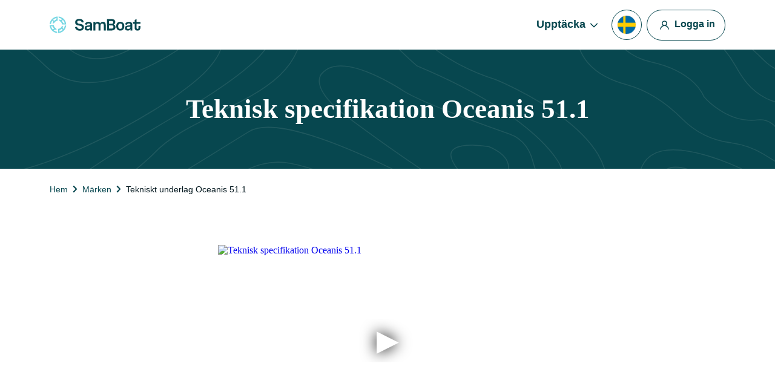

--- FILE ---
content_type: text/html; charset=UTF-8
request_url: https://www.samboat.se/modell/beneteau-oceanis-51-1
body_size: 90849
content:
<!doctype html>
<html lang="sv">

    <head>
       
        <meta charset="utf-8"/>

        <meta name="viewport" content="width=device-width,initial-scale=1.0,maximum-scale=1.0,user-scalable=no,interactive-widget=resizes-content"/>
        <meta name="csrf-token" content="uLtAJ2hK5FUpo9lGMxkAdl0ifsQjf9HZNhWubMWI"/>
        <meta name="locale" content="sv"/>
        <meta name="theme-color" content="#66c1da"/>

        <link rel="shortcut icon" type="image/png" href="https://cdn.samboat.com/assets/current/public/assets/v2/images/logos/samboat-helm.png"/>

        
        <title>Teknisk specifikation Oceanis 51.1 | SamBoat</title>
        <meta name="description" content="Tekniskt blad Oceanis 51.1"/>
        <meta name="keywords" content="Tekniskt blad, modell, båt, Oceanis 51.1"/>

        
                                    <meta name="robots" content="index, follow"/>
                <meta name="googlebot" content="index, follow">
                    
        
                                    <link rel="canonical" href="https://www.samboat.se/modell/beneteau-oceanis-51-1"/>
            
                                                <link rel="alternate" hreflang="cs" href="https://www.samboat.cz/model/beneteau-oceanis-51-1" />
                                    <link rel="alternate" hreflang="de" href="https://www.samboat.de/modell/beneteau-oceanis-51-1" />
                                    <link rel="alternate" hreflang="en-us" href="https://www.samboat.com/model/beneteau-oceanis-51-1?country=us" />
                                    <link rel="alternate" hreflang="x-default" href="https://www.samboat.com/model/beneteau-oceanis-51-1" />
                                    <link rel="alternate" hreflang="en-gb" href="https://www.samboat.co.uk/model/beneteau-oceanis-51-1" />
                                    <link rel="alternate" hreflang="es" href="https://www.samboat.es/modelo/beneteau-oceanis-51-1" />
                                    <link rel="alternate" hreflang="fr" href="https://www.samboat.fr/modele/beneteau-oceanis-51-1" />
                                    <link rel="alternate" hreflang="it" href="https://www.samboat.it/modello/beneteau-oceanis-51-1" />
                                    <link rel="alternate" hreflang="nl" href="https://www.samboat.nl/model/beneteau-oceanis-51-1" />
                                    <link rel="alternate" hreflang="sv" href="https://www.samboat.se/modell/beneteau-oceanis-51-1" />
                                    <link rel="alternate" hreflang="pl" href="https://www.samboat.pl/model/beneteau-oceanis-51-1" />
                                    
        
        
                <meta property="fb:app_id" content="868756609878239"/>

                    <meta property="og:site_name" content="Teknisk specifikation Oceanis 51.1 | SamBoat"/>
        
        <meta property="og:type" content="website"/>
        <meta property="og:title" content="Teknisk specifikation Oceanis 51.1 | SamBoat"/>
        <meta property="og:description" content="Tekniskt blad Oceanis 51.1"/>
        <meta property="og:url" content="https://www.samboat.se/modell/beneteau-oceanis-51-1"/>

                        
                    <meta property="og:image" content="https://cdn.samboat.com/assets/current/public/assets/v2/images/home/winter/header_hq.jpg"/>
            <meta property="og:image:width" content="1266" />
            <meta property="og:image:height" content="816" />
        
        <meta property="og:locale" content="sv"/>

        
        
        <meta name="twitter:site" content="Teknisk specifikation Oceanis 51.1"/>
        <meta name="twitter:title" content="Teknisk specifikation Oceanis 51.1"/>
        <meta name="twitter:description" content="Tekniskt blad Oceanis 51.1"/>
        <meta name="twitter:url" content="https://www.samboat.se/modell/beneteau-oceanis-51-1"/>

        
                    <link rel="preconnect" href="https://cdn.samboat.com">
                            <link rel="preconnect" href="https://cdn.samboat.se">
                    

        
        <style type="text/css">
            @charset "UTF-8";@font-face{font-display:swap;font-family:MPLUS2;font-style:normal;font-weight:400;src:local(""),url(https://cdn.samboat.com/assets/SamboatProd-81-arm-v2/1768814762/public/assets/v2/webfonts/MPLUS2-Regular.woff2) format("woff2"),url(https://cdn.samboat.com/assets/SamboatProd-81-arm-v2/1768814762/public/assets/v2/webfonts/MPLUS2-Regular.woff2.woff) format("woff")}@font-face{font-display:swap;font-family:MPLUS2;font-style:normal;font-weight:600;src:local(""),url(https://cdn.samboat.com/assets/SamboatProd-81-arm-v2/1768814762/public/assets/v2/webfonts/MPLUS2-SemiBold.woff2) format("woff2"),url(https://cdn.samboat.com/assets/SamboatProd-81-arm-v2/1768814762/public/assets/v2/webfonts/MPLUS2-SemiBold.woff) format("woff")}@font-face{font-display:swap;font-family:MPLUS2;font-style:normal;font-weight:700;src:local(""),url(https://cdn.samboat.com/assets/SamboatProd-81-arm-v2/1768814762/public/assets/v2/webfonts/MPLUS2-Bold.woff2) format("woff2"),url(https://cdn.samboat.com/assets/SamboatProd-81-arm-v2/1768814762/public/assets/v2/webfonts/MPLUS2-Bold.woff) format("woff")}@font-face{font-display:swap;font-family:CrimsonPro;font-style:normal;font-weight:600;src:local(""),url(https://cdn.samboat.com/assets/SamboatProd-81-arm-v2/1768814762/public/assets/v2/webfonts/CrimsonPro-SemiBold.woff2) format("woff2"),url(https://cdn.samboat.com/assets/SamboatProd-81-arm-v2/1768814762/public/assets/v2/webfonts/CrimsonPro-SemiBold.woff) format("woff")}:root{--bs-blue:#335964;--bs-red:#e77359;--bs-yellow:#bd8400;--bs-green:#29dea8;--bs-black:#00151c;--bs-gray:#d7e1e3;--bs-gray-dark:#818c8e;--bs-gray-100:#f8f7f4;--bs-gray-200:#f6f5f0;--bs-gray-300:#dee2e6;--bs-gray-400:#ced4da;--bs-gray-500:#adb5bd;--bs-gray-600:#6c757d;--bs-gray-700:#818c8e;--bs-gray-800:#343a40;--bs-gray-900:#212529;--bs-primary:#77d7e3;--bs-secondary:#07474f;--bs-success:#157e5e;--bs-warning:#fab10a;--bs-danger:#e77359;--bs-dark:#00151c;--bs-light:#f1eae0;--bs-white:#fff;--bs-club:#e3c770;--bs-yellow-100:#fef9f3;--bs-primary-rgb:119,215,227;--bs-secondary-rgb:7,71,79;--bs-success-rgb:21,126,94;--bs-warning-rgb:250,177,10;--bs-danger-rgb:231,115,89;--bs-dark-rgb:0,21,28;--bs-light-rgb:241,234,224;--bs-club-rgb:227,199,112;--bs-yellow-100-rgb:254,249,243;--bs-white-rgb:255,255,255;--bs-black-rgb:0,21,28;--bs-body-color-rgb:0,21,28;--bs-body-bg-rgb:255,255,255;--bs-font-sans-serif:"MPLUS2",sans-serif;--bs-font-monospace:SFMono-Regular,Menlo,Monaco,Consolas,"Liberation Mono","Courier New",monospace;--bs-gradient:linear-gradient(180deg,hsla(0,0%,100%,0.15),hsla(0,0%,100%,0));--bs-body-font-family:var(--bs-font-sans-serif);--bs-body-font-size:1rem;--bs-body-font-weight:400;--bs-body-line-height:1.2;--bs-body-color:#00151c;--bs-body-bg:#fff;--bs-border-width:1px;--bs-border-style:solid;--bs-border-color:#f1eae0;--bs-border-color-translucent:rgba(0,21,28,0.175);--bs-border-radius:0.25rem;--bs-border-radius-sm:0.25rem;--bs-border-radius-lg:0.5rem;--bs-border-radius-xl:1rem;--bs-border-radius-2xl:2rem;--bs-border-radius-pill:50rem;--bs-link-color:#156e88;--bs-link-hover-color:#11586d;--bs-code-color:#d63384;--bs-highlight-bg:#fef9f3}*,:after,:before{box-sizing:border-box}body{-webkit-text-size-adjust:100%;-webkit-tap-highlight-color:rgba(0,21,28,0);background-color:var(--bs-body-bg);color:var(--bs-body-color);font-family:var(--bs-body-font-family);font-size:var(--bs-body-font-size);font-weight:var(--bs-body-font-weight);line-height:var(--bs-body-line-height);margin:0;text-align:var(--bs-body-text-align)}hr{border:0;border-top:1px solid #f1eae0;color:inherit;margin:1.5rem 0;opacity:1}#footer .footer-title,.h1,.h2,.h3,.h4,.h5,.h6,.nav:not(.nav-samboat-vertical) .nav-link.active,.nav:not(.nav-samboat-vertical) .nav-link:hover,h1,h2,h3,h4,h5,h6{color:#07474f;font-family:CrimsonPro;font-weight:600;line-height:1.2;margin-bottom:1rem;margin-top:0}.h1,h1{font-size:2.8rem}.h2,h2{font-size:2.3rem}.h3,h3{font-size:1.8rem}.h4,.nav:not(.nav-samboat-vertical) .nav-link.active,.nav:not(.nav-samboat-vertical) .nav-link:hover,h4{font-size:1.25rem}.h5,h5{font-size:1.125rem}#footer .footer-title,.h6,h6{font-size:1rem}p{margin-bottom:1rem;margin-top:0}abbr[title]{cursor:help;-webkit-text-decoration:underline dotted;text-decoration:underline dotted;-webkit-text-decoration-skip-ink:none;text-decoration-skip-ink:none}address{font-style:normal;line-height:inherit;margin-bottom:1rem}ol,ul{padding-left:2rem}dl,ol,ul{margin-bottom:1rem;margin-top:0}ol ol,ol ul,ul ol,ul ul{margin-bottom:0}dt{font-weight:400}dd{margin-bottom:.5rem;margin-left:0}blockquote{margin:0 0 1rem}b,strong{font-weight:bolder}.small,small{font-size:.875em}.mark,mark{background-color:var(--bs-highlight-bg);padding:.1875em}sub,sup{font-size:.75em;line-height:0;position:relative;vertical-align:baseline}sub{bottom:-.25em}sup{top:-.5em}.link,[data-obf],a{color:var(--bs-link-color);text-decoration:none}.link:hover,[data-obf]:hover,a:hover{color:var(--bs-link-hover-color);text-decoration:underline}.link:not([href]):not([class]),[data-obf]:not([href]):not([class]),a:not([href]):not([class]),a:not([href]):not([class]):hover{color:inherit;text-decoration:none}code,kbd,pre,samp{font-family:var(--bs-font-monospace);font-size:1em}pre{display:block;font-size:.875em;margin-bottom:1rem;margin-top:0;overflow:auto}pre code{color:inherit;font-size:inherit;word-break:normal}code{word-wrap:break-word;color:var(--bs-code-color);font-size:.875em}.link>code,[data-obf]>code,a>code{color:inherit}kbd{background-color:var(--bs-body-color);border-radius:.25rem;color:var(--bs-body-bg);font-size:.875em;padding:.1875rem .375rem}kbd kbd{font-size:1em;padding:0}figure{margin:0 0 1rem}img,svg{vertical-align:middle}table{caption-side:bottom}caption{color:#818c8e;padding-bottom:.5rem;padding-top:.5rem;text-align:left}th{text-align:inherit;text-align:-webkit-match-parent}tbody,td,tfoot,th,thead,tr{border:0 solid;border-color:inherit}label{display:inline-block}button{border-radius:0}button:focus:not(:focus-visible){outline:0}button,input,optgroup,select,textarea{font-family:inherit;font-size:inherit;line-height:inherit;margin:0}button,select{text-transform:none}[role=button]{cursor:pointer}select{word-wrap:normal}select:disabled{opacity:1}[list]:not([type=date]):not([type=datetime-local]):not([type=month]):not([type=week]):not([type=time])::-webkit-calendar-picker-indicator{display:none!important}[type=button],[type=reset],[type=submit],button{-webkit-appearance:button}[type=button]:not(:disabled),[type=reset]:not(:disabled),[type=submit]:not(:disabled),button:not(:disabled){cursor:pointer}textarea{resize:vertical}fieldset{border:0;margin:0;min-width:0;padding:0}legend{float:left;font-size:1.5rem;line-height:inherit;margin-bottom:.5rem;padding:0;width:100%}legend+*{clear:left}[type=search]{-webkit-appearance:textfield;outline-offset:-2px}output{display:inline-block}iframe{border:0}summary{cursor:pointer;display:list-item}progress{vertical-align:baseline}[hidden]{display:none!important}.lead{font-size:1.25rem;font-weight:300}.list-inline,.list-unstyled{list-style:none;padding-left:0}.list-inline-item{display:inline-block}.list-inline-item:not(:last-child){margin-right:.5rem}.blockquote{font-size:1.25rem;margin-bottom:1rem}.blockquote>:last-child{margin-bottom:0}.blockquote-footer{color:#6c757d;font-size:.875em;margin-bottom:1rem;margin-top:-1rem}.blockquote-footer:before{content:"— "}.img-fluid,.img-thumbnail{height:auto;max-width:100%}.img-thumbnail{background-color:#fff;border:1px solid var(--bs-border-color);border-radius:.25rem;padding:.25rem}.figure{display:inline-block}.container,.container-fluid{--bs-gutter-x:1.5rem;--bs-gutter-y:0;margin-left:auto;margin-right:auto;padding-left:calc(var(--bs-gutter-x)*.5);padding-right:calc(var(--bs-gutter-x)*.5);width:100%}@media (min-width:576px){.container{max-width:540px}}@media (min-width:768px){.container{max-width:720px}}@media (min-width:992px){.container{max-width:960px}}@media (min-width:1200px){.container{max-width:1140px}}.row{--bs-gutter-x:1.5rem;--bs-gutter-y:0;display:flex;flex-wrap:wrap;margin-left:calc(var(--bs-gutter-x)*-.5);margin-right:calc(var(--bs-gutter-x)*-.5);margin-top:calc(var(--bs-gutter-y)*-1)}.row>*{flex-shrink:0;margin-top:var(--bs-gutter-y);max-width:100%;padding-left:calc(var(--bs-gutter-x)*.5);padding-right:calc(var(--bs-gutter-x)*.5);width:100%}.col{flex:1 0 0%}.row-cols-3>*{flex:0 0 auto;width:33.3333333333%}.col-auto{flex:0 0 auto;width:auto}.col-1{flex:0 0 auto;width:8.33333333%}.col-2{flex:0 0 auto;width:16.66666667%}.col-3{flex:0 0 auto;width:25%}.col-4{flex:0 0 auto;width:33.33333333%}.col-5{flex:0 0 auto;width:41.66666667%}.col-6{flex:0 0 auto;width:50%}.col-7{flex:0 0 auto;width:58.33333333%}.col-8{flex:0 0 auto;width:66.66666667%}.col-10{flex:0 0 auto;width:83.33333333%}.col-11{flex:0 0 auto;width:91.66666667%}#search-engine-list.map .scroll-popular-announcements .scroll-popular-announcement,#search-engine-list.map .search-engine-announcement,#search-engine-list .search-engine-announcement,.col-12{flex:0 0 auto;width:100%}.offset-2{margin-left:16.66666667%}.g-0,.gx-0{--bs-gutter-x:0}.g-0{--bs-gutter-y:0}.g-1,.gx-1{--bs-gutter-x:0.25rem}.g-1,.gy-1{--bs-gutter-y:0.25rem}.g-2,.gx-2{--bs-gutter-x:0.5rem}.g-2,.gy-2{--bs-gutter-y:0.5rem}.g-3,.gx-3{--bs-gutter-x:1rem}.g-3,.gy-3{--bs-gutter-y:1rem}.gx-4{--bs-gutter-x:1.5rem}.gy-4{--bs-gutter-y:1.5rem}.gy-5{--bs-gutter-y:2rem}.gx-6{--bs-gutter-x:2.5rem}.g-10{--bs-gutter-x:4.5rem;--bs-gutter-y:4.5rem}@media (min-width:576px){.col-sm-1{flex:0 0 auto;width:8.33333333%}.col-sm-2{flex:0 0 auto;width:16.66666667%}.col-sm-3{flex:0 0 auto;width:25%}.col-sm-4{flex:0 0 auto;width:33.33333333%}.col-sm-5{flex:0 0 auto;width:41.66666667%}.col-sm-6{flex:0 0 auto;width:50%}.col-sm-7{flex:0 0 auto;width:58.33333333%}.col-sm-8{flex:0 0 auto;width:66.66666667%}.col-sm-10{flex:0 0 auto;width:83.33333333%}.col-sm-12{flex:0 0 auto;width:100%}.offset-sm-3{margin-left:25%}.gx-sm-4{--bs-gutter-x:1.5rem}}@media (min-width:768px){.col-md{flex:1 0 0%}.col-md-auto{flex:0 0 auto;width:auto}.col-md-1{flex:0 0 auto;width:8.33333333%}.col-md-2{flex:0 0 auto;width:16.66666667%}.col-md-3{flex:0 0 auto;width:25%}.col-md-4{flex:0 0 auto;width:33.33333333%}.col-md-5{flex:0 0 auto;width:41.66666667%}#search-engine-list.map .scroll-popular-announcements .scroll-popular-announcement,#search-engine-list.map .search-engine-announcement,#search-engine-list .search-engine-announcement,.col-md-6{flex:0 0 auto;width:50%}.col-md-7{flex:0 0 auto;width:58.33333333%}.col-md-8{flex:0 0 auto;width:66.66666667%}.col-md-9{flex:0 0 auto;width:75%}.col-md-10{flex:0 0 auto;width:83.33333333%}.col-md-11{flex:0 0 auto;width:91.66666667%}.col-md-12{flex:0 0 auto;width:100%}.offset-md-3{margin-left:25%}.gy-md-2{--bs-gutter-y:0.5rem}.gy-md-7{--bs-gutter-y:3rem}.gx-md-9{--bs-gutter-x:4rem}}@media (min-width:992px){.col-lg{flex:1 0 0%}.col-lg-auto{flex:0 0 auto;width:auto}.col-lg-1{flex:0 0 auto;width:8.33333333%}.col-lg-2{flex:0 0 auto;width:16.66666667%}.col-lg-3{flex:0 0 auto;width:25%}.col-lg-4{flex:0 0 auto;width:33.33333333%}.col-lg-5{flex:0 0 auto;width:41.66666667%}.col-lg-6{flex:0 0 auto;width:50%}.col-lg-7{flex:0 0 auto;width:58.33333333%}.col-lg-8{flex:0 0 auto;width:66.66666667%}.col-lg-10{flex:0 0 auto;width:83.33333333%}.col-lg-12{flex:0 0 auto;width:100%}.offset-lg-0{margin-left:0}.offset-lg-2{margin-left:16.66666667%}.offset-lg-3{margin-left:25%}.offset-lg-4{margin-left:33.33333333%}.offset-lg-6{margin-left:50%}.offset-lg-7{margin-left:58.33333333%}.g-lg-8{--bs-gutter-x:3.5rem;--bs-gutter-y:3.5rem}}@media (min-width:1200px){.col-xl{flex:1 0 0%}.col-xl-auto{flex:0 0 auto;width:auto}.col-xl-2{flex:0 0 auto;width:16.66666667%}.col-xl-3{flex:0 0 auto;width:25%}#search-engine-list .search-engine-announcement,.col-xl-4{flex:0 0 auto;width:33.33333333%}.col-xl-5{flex:0 0 auto;width:41.66666667%}#search-engine-list.map .scroll-popular-announcements .scroll-popular-announcement,#search-engine-list.map .search-engine-announcement,.col-xl-6{flex:0 0 auto;width:50%}.col-xl-7{flex:0 0 auto;width:58.33333333%}.col-xl-8{flex:0 0 auto;width:66.66666667%}.col-xl-12{flex:0 0 auto;width:100%}.offset-xl-1{margin-left:8.33333333%}.offset-xl-2{margin-left:16.66666667%}.offset-xl-3{margin-left:25%}}@media (min-width:1400px){.col-xxl{flex:1 0 0%}#search-engine-list .search-engine-announcement,.col-xxl-3{flex:0 0 auto;width:25%}#search-engine-list.map .scroll-popular-announcements .scroll-popular-announcement{flex:0 0 auto;width:33.33333333%}}@media (min-width:1560px){#search-engine-list.map .scroll-popular-announcements .scroll-popular-announcement{flex:0 0 auto;width:33.33333333%}}@media (min-width:2540px){#search-engine-list.map .scroll-popular-announcements .scroll-popular-announcement{flex:0 0 auto;width:25%}}#faq table,.table{--bs-table-color:var(--bs-body-color);--bs-table-bg:transparent;--bs-table-border-color:var(--bs-border-color);--bs-table-accent-bg:#fff;--bs-table-striped-color:var(--bs-body-color);--bs-table-striped-bg:rgba(0,21,28,0.05);--bs-table-active-color:var(--bs-body-color);--bs-table-active-bg:rgba(0,21,28,0.1);--bs-table-hover-color:var(--bs-body-color);--bs-table-hover-bg:rgba(0,21,28,0.075);border-color:var(--bs-table-border-color);color:var(--bs-table-color);margin-bottom:1rem;vertical-align:top;width:100%}#faq table>:not(caption)>*>*,.table>:not(caption)>*>*{background-color:var(--bs-table-bg);border-bottom-width:1px;box-shadow:inset 0 0 0 9999px var(--bs-table-accent-bg);padding:.5rem}#faq table>tbody,.table>tbody{vertical-align:inherit}#faq table>thead,.table>thead{vertical-align:bottom}#faq table>:not(caption)>*,.table-bordered>:not(caption)>*{border-width:1px 0}#faq table>:not(caption)>*>*,.table-bordered>:not(caption)>*>*{border-width:0 1px}.table-striped>tbody>tr:nth-of-type(odd)>*{--bs-table-accent-bg:var(--bs-table-striped-bg);color:var(--bs-table-striped-color)}.table-active{--bs-table-accent-bg:var(--bs-table-active-bg);color:var(--bs-table-active-color)}.table-hover>tbody>tr:hover>*{--bs-table-accent-bg:var(--bs-table-hover-bg);color:var(--bs-table-hover-color)}.table-responsive{-webkit-overflow-scrolling:touch;overflow-x:auto}.form-label{font-size:1rem;margin-bottom:.5rem}.col-form-label,.form-label{color:#07474f;font-weight:600}.col-form-label{font-size:inherit;line-height:1.2;margin-bottom:0;padding-bottom:calc(.875rem + 1px);padding-top:calc(.875rem + 1px)}.form-text{color:#818c8e;font-size:.875em;margin-top:.25rem}.form-control{-webkit-appearance:none;-moz-appearance:none;appearance:none;background-clip:padding-box;background-color:#fff;border:1px solid #f1eae0;border-radius:.25rem;color:#00151c;display:block;font-size:1rem;font-weight:400;line-height:1.2;padding:.875rem 1rem;transition:border-color .15s ease-in-out,box-shadow .15s ease-in-out;width:100%}@media (prefers-reduced-motion:reduce){.form-control{transition:none}}.form-control[type=file]{overflow:hidden}.form-control[type=file]:not(:disabled):not([readonly]){cursor:pointer}.form-control:focus{background-color:#fff;border-color:#83a3a7;box-shadow:0 0 0 .25rem rgba(7,71,79,.25);color:#00151c;outline:0}.form-control::-webkit-date-and-time-value{height:1.2em}.form-control::-moz-placeholder{color:#818c8e;opacity:1}.form-control:-ms-input-placeholder{color:#818c8e;opacity:1}.form-control::placeholder{color:#818c8e;opacity:1}.form-control:disabled{background-color:#f4f2ec;opacity:1}.form-control::-webkit-file-upload-button{-webkit-margin-end:1rem;background-color:#f6f5f0;border:0 solid;border-color:inherit;border-inline-end-width:1px;border-radius:0;color:#00151c;margin:-.875rem -1rem;margin-inline-end:1rem;padding:.875rem 1rem;pointer-events:none;-webkit-transition:none;transition:none}.form-control::file-selector-button{-webkit-margin-end:1rem;background-color:#f6f5f0;border:0 solid;border-color:inherit;border-inline-end-width:1px;border-radius:0;color:#00151c;margin:-.875rem -1rem;margin-inline-end:1rem;padding:.875rem 1rem;pointer-events:none;transition:none}.form-control:hover:not(:disabled):not([readonly])::-webkit-file-upload-button{background-color:#eae9e4}.form-control:hover:not(:disabled):not([readonly])::file-selector-button{background-color:#eae9e4}.form-control-sm{border-radius:.25rem;font-size:.875rem;min-height:calc(1.2em + 1.438rem + 2px);padding:.719rem 1rem}.form-control-sm::-webkit-file-upload-button{-webkit-margin-end:1rem;margin:-.719rem -1rem;margin-inline-end:1rem;padding:.719rem 1rem}.form-control-sm::file-selector-button{-webkit-margin-end:1rem;margin:-.719rem -1rem;margin-inline-end:1rem;padding:.719rem 1rem}textarea.form-control{min-height:calc(1.2em + 1.75rem + 2px)}textarea.form-control-sm{min-height:calc(1.2em + 1.438rem + 2px)}.form-select{-moz-padding-start:calc(1rem - 3px);-webkit-appearance:none;-moz-appearance:none;appearance:none;background-color:#fff;background-image:url("data:image/svg+xml;charset=utf-8,%3Csvg xmlns='http://www.w3.org/2000/svg' viewBox='0 0 16 16'%3E%3Cpath fill='none' stroke='%2307474F' stroke-linecap='round' stroke-linejoin='round' stroke-width='2' d='m2 5 6 6 6-6'/%3E%3C/svg%3E");background-position:right 1rem center;background-repeat:no-repeat;background-size:16px 12px;border:1px solid #f1eae0;border-radius:.25rem;color:#00151c;display:block;font-size:1rem;font-weight:400;line-height:1.2;padding:.875rem 3rem .875rem 1rem;transition:border-color .15s ease-in-out,box-shadow .15s ease-in-out;width:100%}@media (prefers-reduced-motion:reduce){.form-select{transition:none}}.form-select:focus{border-color:#83a3a7;box-shadow:0 0 0 .25rem rgba(7,71,79,.25);outline:0}.form-select[multiple],.form-select[size]:not([size="1"]){background-image:none;padding-right:1rem}.form-select:disabled{background-color:#f4f2ec}.form-select:-moz-focusring{color:transparent;text-shadow:0 0 0 #00151c}.form-select-sm{border-radius:.25rem;font-size:.875rem;padding-bottom:.719rem;padding-left:1rem;padding-top:.719rem}.form-check{display:block;margin-bottom:1rem;min-height:1.5em;padding-left:2em}.form-check .form-check-input{float:left;margin-left:-2em}.form-check-input{print-color-adjust:exact;-webkit-appearance:none;-moz-appearance:none;appearance:none;background-color:#fff;background-position:50%;background-repeat:no-repeat;background-size:contain;border:3px solid #07474f;height:1.5em;margin-top:-.15em;vertical-align:top;width:1.5em}.form-check-input[type=checkbox]{border-radius:.25em}.form-check-input[type=radio]{border-radius:50%}.form-check-input:active{filter:brightness(90%)}.form-check-input:focus{border-color:#83a3a7;box-shadow:0 0 0 .25rem rgba(7,71,79,.25);outline:0}.form-check-input:checked{background-color:#07474f;border-color:#07474f}.form-check-input:checked[type=checkbox]{background-image:url("data:image/svg+xml;charset=utf-8,%3Csvg xmlns='http://www.w3.org/2000/svg' viewBox='0 0 512 512'%3E%3Cpath fill='%23FFF' d='M470.6 105.4c12.5 12.5 12.5 32.8 0 45.3l-256 256c-12.5 12.5-32.8 12.5-45.3 0l-128-128c-12.5-12.5-12.5-32.8 0-45.3s32.8-12.5 45.3 0L192 338.7l233.4-233.3c12.5-12.5 32.8-12.5 45.3 0z'/%3E%3C/svg%3E")}.form-check-input:checked[type=radio]{background-image:url("data:image/svg+xml;charset=utf-8,%3Csvg xmlns='http://www.w3.org/2000/svg' viewBox='-4 -4 8 8'%3E%3Ccircle r='3' fill='%23FFF'/%3E%3C/svg%3E")}.form-check-input[type=checkbox]:indeterminate{background-color:#07474f;background-image:url("data:image/svg+xml;charset=utf-8,%3Csvg xmlns='http://www.w3.org/2000/svg' viewBox='0 0 20 20'%3E%3Cpath fill='none' stroke='%23FFF' stroke-linecap='round' stroke-linejoin='round' stroke-width='3' d='M6 10h8'/%3E%3C/svg%3E");border-color:#07474f}.form-check-input:disabled{filter:none;opacity:.5;pointer-events:none}.form-check-input:disabled~.form-check-label,.form-check-input[disabled]~.form-check-label{cursor:default;opacity:.5}.form-check-label{color:#07474f}.form-switch{padding-left:3.5em}.form-switch .form-check-input{background-image:url("data:image/svg+xml;charset=utf-8,%3Csvg xmlns='http://www.w3.org/2000/svg' viewBox='-4 -4 8 8'%3E%3Ccircle r='3' fill='%23FFF'/%3E%3C/svg%3E");background-position:0;border-radius:3em;margin-left:-3.5em;transition:background-position .15s ease-in-out;width:3em}@media (prefers-reduced-motion:reduce){.form-switch .form-check-input{transition:none}}.form-switch .form-check-input:focus{background-image:url("data:image/svg+xml;charset=utf-8,%3Csvg xmlns='http://www.w3.org/2000/svg' viewBox='-4 -4 8 8'%3E%3Ccircle r='3' fill='%2383a3a7'/%3E%3C/svg%3E")}.form-switch .form-check-input:checked{background-image:url("data:image/svg+xml;charset=utf-8,%3Csvg xmlns='http://www.w3.org/2000/svg' viewBox='-4 -4 8 8'%3E%3Ccircle r='3' fill='%23FFF'/%3E%3C/svg%3E");background-position:100%}.form-check-inline{display:inline-block;margin-right:1rem}.btn-check{clip:rect(0,0,0,0);pointer-events:none;position:absolute}.btn-check:disabled+.btn,.btn-check[disabled]+.btn{filter:none;opacity:.6;pointer-events:none}.input-group{align-items:stretch;display:flex;flex-wrap:wrap;position:relative;width:100%}.input-group>.form-control,.input-group>.form-select{flex:1 1 auto;min-width:0;position:relative;width:1%}.input-group>.form-control:focus,.input-group>.form-select:focus{z-index:5}.input-group .btn{position:relative;z-index:2}.input-group .btn:focus{z-index:5}.input-group-text{align-items:center;background-color:none;border:1px solid #f1eae0;border-radius:.25rem;color:#07474f;display:flex;font-size:1rem;font-weight:600;line-height:1.2;padding:.75rem;text-align:center;white-space:nowrap}.input-group:not(.has-validation)>.dropdown-toggle:nth-last-child(n+3),.input-group:not(.has-validation)>:not(:last-child):not(.dropdown-toggle):not(.dropdown-menu):not(.form-floating){border-bottom-right-radius:0;border-top-right-radius:0}.input-group>:not(:first-child):not(.dropdown-menu):not(.valid-tooltip):not(.valid-feedback):not(.invalid-tooltip):not(.invalid-feedback){border-bottom-left-radius:0;border-top-left-radius:0;margin-left:-1px}.invalid-feedback{color:#e77359;display:none;font-size:.875em;margin-top:.25rem;width:100%}.is-invalid~.invalid-feedback{display:block}.form-control.is-invalid{background-image:none;background-position:right calc(.3em + .4375rem) center;background-repeat:no-repeat;background-size:calc(.6em + .875rem) calc(.6em + .875rem);border-color:#e77359;padding-right:calc(1.2em + 1.75rem)}.form-control.is-invalid:focus{border-color:#e77359;box-shadow:0 0 0 .25rem rgba(231,115,89,.25)}textarea.form-control.is-invalid{background-position:top calc(.3em + .4375rem) right calc(.3em + .4375rem);padding-right:calc(1.2em + 1.75rem)}.form-select.is-invalid{border-color:#e77359}.form-select.is-invalid:not([multiple]):not([size]),.form-select.is-invalid:not([multiple])[size="1"]{background-image:url("data:image/svg+xml;charset=utf-8,%3Csvg xmlns='http://www.w3.org/2000/svg' viewBox='0 0 16 16'%3E%3Cpath fill='none' stroke='%2307474F' stroke-linecap='round' stroke-linejoin='round' stroke-width='2' d='m2 5 6 6 6-6'/%3E%3C/svg%3E"),none;background-position:right 1rem center,center right 3rem;background-size:16px 12px,calc(.6em + .875rem) calc(.6em + .875rem);padding-right:5.5rem}.form-select.is-invalid:focus{border-color:#e77359;box-shadow:0 0 0 .25rem rgba(231,115,89,.25)}.form-check-input.is-invalid{border-color:#e77359}.form-check-input.is-invalid:checked{background-color:#e77359}.form-check-input.is-invalid:focus{box-shadow:0 0 0 .25rem rgba(231,115,89,.25)}.form-check-input.is-invalid~.form-check-label{color:#e77359}.form-check-inline .form-check-input~.invalid-feedback{margin-left:.5em}.input-group>.form-control:not(:focus).is-invalid,.input-group>.form-select:not(:focus).is-invalid{z-index:4}.btn{--bs-btn-padding-x:1.25rem;--bs-btn-padding-y:0.75rem;--bs-btn-font-family: ;--bs-btn-font-size:1rem;--bs-btn-font-weight:700;--bs-btn-line-height:1.2;--bs-btn-color:#00151c;--bs-btn-bg:transparent;--bs-btn-border-width:1px;--bs-btn-border-color:transparent;--bs-btn-border-radius:0.25rem;--bs-btn-hover-border-color:transparent;--bs-btn-box-shadow:inset 0 1px 0 hsla(0,0%,100%,0.15),0 1px 1px rgba(0,21,28,0.075);--bs-btn-disabled-opacity:0.6;--bs-btn-focus-box-shadow:0 0 0 0.25rem rgba(var(--bs-btn-focus-shadow-rgb),.5);background-color:var(--bs-btn-bg);border:var(--bs-btn-border-width) solid var(--bs-btn-border-color);border-radius:var(--bs-btn-border-radius);color:var(--bs-btn-color);cursor:pointer;display:inline-block;font-family:var(--bs-btn-font-family);font-size:var(--bs-btn-font-size);font-weight:var(--bs-btn-font-weight);line-height:var(--bs-btn-line-height);padding:var(--bs-btn-padding-y) var(--bs-btn-padding-x);text-align:center;transition:none;-webkit-user-select:none;-moz-user-select:none;-ms-user-select:none;user-select:none;vertical-align:middle}.btn:first-child:hover,:not(.btn-check)+.btn:hover{background-color:var(--bs-btn-hover-bg);border-color:var(--bs-btn-hover-border-color);color:var(--bs-btn-hover-color);text-decoration:none}.btn:focus-visible{background-color:var(--bs-btn-hover-bg);border-color:var(--bs-btn-hover-border-color);box-shadow:var(--bs-btn-focus-box-shadow);color:var(--bs-btn-hover-color);outline:0}.btn-check:focus-visible+.btn{border-color:var(--bs-btn-hover-border-color);box-shadow:var(--bs-btn-focus-box-shadow);outline:0}.btn-check:checked+.btn,.btn.active,.btn.show,.btn:first-child:active,:not(.btn-check)+.btn:active{background-color:var(--bs-btn-active-bg);border-color:var(--bs-btn-active-border-color);color:var(--bs-btn-active-color)}.btn-check:checked+.btn:focus-visible,.btn.active:focus-visible,.btn.show:focus-visible,.btn:first-child:active:focus-visible,:not(.btn-check)+.btn:active:focus-visible{box-shadow:var(--bs-btn-focus-box-shadow)}.btn.disabled,.btn:disabled,fieldset:disabled .btn{background-color:var(--bs-btn-disabled-bg);border-color:var(--bs-btn-disabled-border-color);color:var(--bs-btn-disabled-color);opacity:var(--bs-btn-disabled-opacity);pointer-events:none}.btn-primary{--bs-btn-color:#00151c;--bs-btn-bg:#77d7e3;--bs-btn-border-color:#77d7e3;--bs-btn-hover-color:#00151c;--bs-btn-hover-bg:#8bdde7;--bs-btn-hover-border-color:#85dbe6;--bs-btn-focus-shadow-rgb:101,186,197;--bs-btn-active-color:#00151c;--bs-btn-active-bg:#92dfe9;--bs-btn-active-border-color:#85dbe6;--bs-btn-active-shadow:inset 0 3px 5px rgba(0,21,28,0.125);--bs-btn-disabled-color:#00151c;--bs-btn-disabled-bg:#77d7e3;--bs-btn-disabled-border-color:#77d7e3}.btn-secondary{--bs-btn-color:#fff;--bs-btn-bg:#07474f;--bs-btn-border-color:#07474f;--bs-btn-hover-color:#fff;--bs-btn-hover-bg:#063c43;--bs-btn-hover-border-color:#06393f;--bs-btn-focus-shadow-rgb:44,99,105;--bs-btn-active-color:#fff;--bs-btn-active-bg:#06393f;--bs-btn-active-border-color:#05353b;--bs-btn-active-shadow:inset 0 3px 5px rgba(0,21,28,0.125);--bs-btn-disabled-color:#fff;--bs-btn-disabled-bg:#07474f;--bs-btn-disabled-border-color:#07474f}.btn-success{--bs-btn-color:#fff;--bs-btn-bg:#157e5e;--bs-btn-border-color:#157e5e;--bs-btn-hover-color:#fff;--bs-btn-hover-bg:#126b50;--bs-btn-hover-border-color:#11654b;--bs-btn-focus-shadow-rgb:56,145,118;--bs-btn-active-color:#fff;--bs-btn-active-bg:#11654b;--bs-btn-active-border-color:#105f47;--bs-btn-active-shadow:inset 0 3px 5px rgba(0,21,28,0.125);--bs-btn-disabled-color:#fff;--bs-btn-disabled-bg:#157e5e;--bs-btn-disabled-border-color:#157e5e}.btn-warning{--bs-btn-color:#00151c;--bs-btn-bg:#fab10a;--bs-btn-border-color:#fab10a;--bs-btn-hover-color:#00151c;--bs-btn-hover-bg:#fbbd2f;--bs-btn-hover-border-color:#fbb923;--bs-btn-focus-shadow-rgb:213,154,13;--bs-btn-active-color:#00151c;--bs-btn-active-bg:#fbc13b;--bs-btn-active-border-color:#fbb923;--bs-btn-active-shadow:inset 0 3px 5px rgba(0,21,28,0.125);--bs-btn-disabled-color:#00151c;--bs-btn-disabled-bg:#fab10a;--bs-btn-disabled-border-color:#fab10a}.btn-danger{--bs-btn-color:#00151c;--bs-btn-bg:#e77359;--bs-btn-border-color:#e77359;--bs-btn-hover-color:#00151c;--bs-btn-hover-bg:#eb8872;--bs-btn-hover-border-color:#e9816a;--bs-btn-focus-shadow-rgb:196,101,80;--bs-btn-active-color:#00151c;--bs-btn-active-bg:#ec8f7a;--bs-btn-active-border-color:#e9816a;--bs-btn-active-shadow:inset 0 3px 5px rgba(0,21,28,0.125);--bs-btn-disabled-color:#00151c;--bs-btn-disabled-bg:#e77359;--bs-btn-disabled-border-color:#e77359}.btn-dark{--bs-btn-color:#fff;--bs-btn-bg:#00151c;--bs-btn-border-color:#00151c;--bs-btn-hover-color:#fff;--bs-btn-hover-bg:#26383e;--bs-btn-hover-border-color:#1a2c33;--bs-btn-focus-shadow-rgb:38,56,62;--bs-btn-active-color:#fff;--bs-btn-active-bg:#334449;--bs-btn-active-border-color:#1a2c33;--bs-btn-active-shadow:inset 0 3px 5px rgba(0,21,28,0.125);--bs-btn-disabled-color:#fff;--bs-btn-disabled-bg:#00151c;--bs-btn-disabled-border-color:#00151c}.btn-light{--bs-btn-color:#00151c;--bs-btn-bg:#f1eae0;--bs-btn-border-color:#f1eae0;--bs-btn-hover-color:#00151c;--bs-btn-hover-bg:#cdc7be;--bs-btn-hover-border-color:#c1bbb3;--bs-btn-focus-shadow-rgb:205,202,195;--bs-btn-active-color:#00151c;--bs-btn-active-bg:#c1bbb3;--bs-btn-active-border-color:#b5b0a8;--bs-btn-active-shadow:inset 0 3px 5px rgba(0,21,28,0.125);--bs-btn-disabled-color:#00151c;--bs-btn-disabled-bg:#f1eae0;--bs-btn-disabled-border-color:#f1eae0}.btn-white{--bs-btn-color:#00151c;--bs-btn-bg:#fff;--bs-btn-border-color:#fff;--bs-btn-hover-color:#00151c;--bs-btn-hover-bg:#fff;--bs-btn-hover-border-color:#fff;--bs-btn-focus-shadow-rgb:217,220,221;--bs-btn-active-color:#00151c;--bs-btn-active-bg:#fff;--bs-btn-active-border-color:#fff;--bs-btn-active-shadow:inset 0 3px 5px rgba(0,21,28,0.125);--bs-btn-disabled-color:#00151c;--bs-btn-disabled-bg:#fff;--bs-btn-disabled-border-color:#fff}.btn-club{--bs-btn-color:#00151c;--bs-btn-bg:#e3c770;--bs-btn-border-color:#e3c770;--bs-btn-hover-color:#00151c;--bs-btn-hover-bg:#e7cf85;--bs-btn-hover-border-color:#e6cd7e;--bs-btn-focus-shadow-rgb:193,172,99;--bs-btn-active-color:#00151c;--bs-btn-active-bg:#e9d28d;--bs-btn-active-border-color:#e6cd7e;--bs-btn-active-shadow:inset 0 3px 5px rgba(0,21,28,0.125);--bs-btn-disabled-color:#00151c;--bs-btn-disabled-bg:#e3c770;--bs-btn-disabled-border-color:#e3c770}.btn-outline-primary{--bs-btn-color:#77d7e3;--bs-btn-border-color:#77d7e3;--bs-btn-hover-color:#00151c;--bs-btn-hover-bg:#77d7e3;--bs-btn-hover-border-color:#77d7e3;--bs-btn-focus-shadow-rgb:119,215,227;--bs-btn-active-color:#00151c;--bs-btn-active-bg:#77d7e3;--bs-btn-active-border-color:#77d7e3;--bs-btn-active-shadow:inset 0 3px 5px rgba(0,21,28,0.125);--bs-btn-disabled-color:#77d7e3;--bs-btn-disabled-bg:transparent;--bs-btn-disabled-border-color:#77d7e3;--bs-gradient:none}.btn-outline-secondary{--bs-btn-color:#07474f;--bs-btn-border-color:#07474f;--bs-btn-hover-color:#fff;--bs-btn-hover-bg:#07474f;--bs-btn-hover-border-color:#07474f;--bs-btn-focus-shadow-rgb:7,71,79;--bs-btn-active-color:#fff;--bs-btn-active-bg:#07474f;--bs-btn-active-border-color:#07474f;--bs-btn-active-shadow:inset 0 3px 5px rgba(0,21,28,0.125);--bs-btn-disabled-color:#07474f;--bs-btn-disabled-bg:transparent;--bs-btn-disabled-border-color:#07474f;--bs-gradient:none}.btn-outline-success{--bs-btn-color:#157e5e;--bs-btn-border-color:#157e5e;--bs-btn-hover-color:#fff;--bs-btn-hover-bg:#157e5e;--bs-btn-hover-border-color:#157e5e;--bs-btn-focus-shadow-rgb:21,126,94;--bs-btn-active-color:#fff;--bs-btn-active-bg:#157e5e;--bs-btn-active-border-color:#157e5e;--bs-btn-active-shadow:inset 0 3px 5px rgba(0,21,28,0.125);--bs-btn-disabled-color:#157e5e;--bs-btn-disabled-bg:transparent;--bs-btn-disabled-border-color:#157e5e;--bs-gradient:none}.btn-outline-warning{--bs-btn-color:#fab10a;--bs-btn-border-color:#fab10a;--bs-btn-hover-color:#00151c;--bs-btn-hover-bg:#fab10a;--bs-btn-hover-border-color:#fab10a;--bs-btn-focus-shadow-rgb:250,177,10;--bs-btn-active-color:#00151c;--bs-btn-active-bg:#fab10a;--bs-btn-active-border-color:#fab10a;--bs-btn-active-shadow:inset 0 3px 5px rgba(0,21,28,0.125);--bs-btn-disabled-color:#fab10a;--bs-btn-disabled-bg:transparent;--bs-btn-disabled-border-color:#fab10a;--bs-gradient:none}.btn-outline-danger{--bs-btn-color:#e77359;--bs-btn-border-color:#e77359;--bs-btn-hover-color:#00151c;--bs-btn-hover-bg:#e77359;--bs-btn-hover-border-color:#e77359;--bs-btn-focus-shadow-rgb:231,115,89;--bs-btn-active-color:#00151c;--bs-btn-active-bg:#e77359;--bs-btn-active-border-color:#e77359;--bs-btn-active-shadow:inset 0 3px 5px rgba(0,21,28,0.125);--bs-btn-disabled-color:#e77359;--bs-btn-disabled-bg:transparent;--bs-btn-disabled-border-color:#e77359;--bs-gradient:none}.btn-outline-light{--bs-btn-color:#f1eae0;--bs-btn-border-color:#f1eae0;--bs-btn-hover-color:#00151c;--bs-btn-hover-bg:#f1eae0;--bs-btn-hover-border-color:#f1eae0;--bs-btn-focus-shadow-rgb:241,234,224;--bs-btn-active-color:#00151c;--bs-btn-active-bg:#f1eae0;--bs-btn-active-border-color:#f1eae0;--bs-btn-active-shadow:inset 0 3px 5px rgba(0,21,28,0.125);--bs-btn-disabled-color:#f1eae0;--bs-btn-disabled-bg:transparent;--bs-btn-disabled-border-color:#f1eae0;--bs-gradient:none}.btn-outline-white{--bs-btn-color:#fff;--bs-btn-border-color:#fff;--bs-btn-hover-color:#00151c;--bs-btn-hover-bg:#fff;--bs-btn-hover-border-color:#fff;--bs-btn-focus-shadow-rgb:255,255,255;--bs-btn-active-color:#00151c;--bs-btn-active-bg:#fff;--bs-btn-active-border-color:#fff;--bs-btn-active-shadow:inset 0 3px 5px rgba(0,21,28,0.125);--bs-btn-disabled-color:#fff;--bs-btn-disabled-bg:transparent;--bs-btn-disabled-border-color:#fff;--bs-gradient:none}.btn-outline-club{--bs-btn-color:#e3c770;--bs-btn-border-color:#e3c770;--bs-btn-hover-color:#00151c;--bs-btn-hover-bg:#e3c770;--bs-btn-hover-border-color:#e3c770;--bs-btn-focus-shadow-rgb:227,199,112;--bs-btn-active-color:#00151c;--bs-btn-active-bg:#e3c770;--bs-btn-active-border-color:#e3c770;--bs-btn-active-shadow:inset 0 3px 5px rgba(0,21,28,0.125);--bs-btn-disabled-color:#e3c770;--bs-btn-disabled-bg:transparent;--bs-btn-disabled-border-color:#e3c770;--bs-gradient:none}.btn-link{--bs-btn-font-weight:400;--bs-btn-color:#07474f;--bs-btn-bg:transparent;--bs-btn-border-color:transparent;--bs-btn-hover-color:var(--bs-link-hover-color);--bs-btn-hover-border-color:transparent;--bs-btn-active-color:var(--bs-link-hover-color);--bs-btn-active-border-color:transparent;--bs-btn-disabled-color:#07474f;--bs-btn-disabled-border-color:transparent;--bs-btn-box-shadow:none;--bs-btn-focus-shadow-rgb:101,186,197;text-decoration:none}.btn-link:focus-visible,.btn-link:hover{text-decoration:underline}.btn-link:focus-visible{color:var(--bs-btn-color)}.btn-link:hover{color:var(--bs-btn-hover-color)}.btn-lg{--bs-btn-padding-y:0.5rem;--bs-btn-padding-x:1.5rem;--bs-btn-font-size:1.25rem;--bs-btn-border-radius:0.5rem}.btn-sm{--bs-btn-padding-y:0.5rem;--bs-btn-padding-x:1rem;--bs-btn-font-size:0.875rem;--bs-btn-border-radius:0.25rem}.fade{transition:opacity .15s linear}@media (prefers-reduced-motion:reduce){.fade{transition:none}}.fade:not(.show){opacity:0}.collapse:not(.show){display:none}.collapsing{height:0;overflow:hidden;transition:height .35s ease}@media (prefers-reduced-motion:reduce){.collapsing{transition:none}}.dropdown,.dropend,.dropup,.dropup-center{position:relative}.dropdown-toggle{white-space:nowrap}.dropdown-toggle:after{border-bottom:0;border-left:.3em solid transparent;border-right:.3em solid transparent;border-top:.3em solid;content:"";display:inline-block;margin-left:.255em;vertical-align:.255em}.dropdown-toggle:empty:after{margin-left:0}.dropdown-menu{--bs-dropdown-zindex:1000;--bs-dropdown-min-width:10rem;--bs-dropdown-padding-x:0;--bs-dropdown-padding-y:0;--bs-dropdown-spacer:0.125rem;--bs-dropdown-font-size:1rem;--bs-dropdown-color:#00151c;--bs-dropdown-bg:#fff;--bs-dropdown-border-color:var(--bs-border-color-translucent);--bs-dropdown-border-radius:0.25rem;--bs-dropdown-border-width:1px;--bs-dropdown-inner-border-radius:calc(0.25rem - 1px);--bs-dropdown-divider-bg:var(--bs-border-color-translucent);--bs-dropdown-divider-margin-y:0.5rem;--bs-dropdown-box-shadow:0px 0px 25px 4px rgba(0,47,61,0.1);--bs-dropdown-link-color:#07474f;--bs-dropdown-link-hover-color:#064047;--bs-dropdown-link-hover-bg:#f6f5f0;--bs-dropdown-link-active-color:#fff;--bs-dropdown-link-active-bg:#07474f;--bs-dropdown-link-disabled-color:#adb5bd;--bs-dropdown-item-padding-x:1.5rem;--bs-dropdown-item-padding-y:0.75rem;--bs-dropdown-header-color:#6c757d;--bs-dropdown-header-padding-x:1.5rem;--bs-dropdown-header-padding-y:0;background-clip:padding-box;background-color:var(--bs-dropdown-bg);border:var(--bs-dropdown-border-width) solid var(--bs-dropdown-border-color);border-radius:var(--bs-dropdown-border-radius);color:var(--bs-dropdown-color);display:none;font-size:var(--bs-dropdown-font-size);list-style:none;margin:0;min-width:var(--bs-dropdown-min-width);padding:var(--bs-dropdown-padding-y) var(--bs-dropdown-padding-x);position:absolute;text-align:left;z-index:var(--bs-dropdown-zindex)}.dropdown-menu[data-bs-popper]{left:0;margin-top:var(--bs-dropdown-spacer);top:100%}.dropdown-menu>.dropdown-item:first-child,.dropdown-menu>li:first-child .dropdown-item{border-top-left-radius:var(--bs-dropdown-inner-border-radius);border-top-right-radius:var(--bs-dropdown-inner-border-radius)}.dropdown-menu>.dropdown-item:last-child,.dropdown-menu>li:last-child .dropdown-item{border-bottom-left-radius:var(--bs-dropdown-inner-border-radius);border-bottom-right-radius:var(--bs-dropdown-inner-border-radius)}.dropdown-menu-end{--bs-position:end}.dropdown-menu-end[data-bs-popper]{left:auto;right:0}.dropup .dropdown-menu[data-bs-popper]{bottom:100%;margin-bottom:var(--bs-dropdown-spacer);margin-top:0;top:auto}.dropup .dropdown-toggle:after{border-bottom:.3em solid;border-left:.3em solid transparent;border-right:.3em solid transparent;border-top:0;content:"";display:inline-block;margin-left:.255em;vertical-align:.255em}.dropup .dropdown-toggle:empty:after{margin-left:0}.dropend .dropdown-menu[data-bs-popper]{left:100%;margin-left:var(--bs-dropdown-spacer);margin-top:0;right:auto;top:0}.dropend .dropdown-toggle:after{border-bottom:.3em solid transparent;border-left:.3em solid;border-right:0;border-top:.3em solid transparent;content:"";display:inline-block;margin-left:.255em;vertical-align:.255em}.dropend .dropdown-toggle:empty:after{margin-left:0}.dropend .dropdown-toggle:after{vertical-align:0}.dropdown-item{background-color:transparent;border:0;clear:both;color:var(--bs-dropdown-link-color);display:block;font-weight:400;padding:var(--bs-dropdown-item-padding-y) var(--bs-dropdown-item-padding-x);text-align:inherit;white-space:nowrap;width:100%}.dropdown-item:focus,.dropdown-item:hover{background-color:var(--bs-dropdown-link-hover-bg);color:var(--bs-dropdown-link-hover-color);text-decoration:none}.dropdown-item.active,.dropdown-item:active{background-color:var(--bs-dropdown-link-active-bg);color:var(--bs-dropdown-link-active-color);text-decoration:none}.dropdown-item.disabled,.dropdown-item:disabled{background-color:transparent;color:var(--bs-dropdown-link-disabled-color);pointer-events:none}.dropdown-menu.show{display:block}.dropdown-menu-dark{--bs-dropdown-color:#dee2e6;--bs-dropdown-bg:#343a40;--bs-dropdown-border-color:var(--bs-border-color-translucent);--bs-dropdown-box-shadow: ;--bs-dropdown-link-color:#dee2e6;--bs-dropdown-link-hover-color:#fff;--bs-dropdown-divider-bg:var(--bs-border-color-translucent);--bs-dropdown-link-hover-bg:hsla(0,0%,100%,0.15);--bs-dropdown-link-active-color:#fff;--bs-dropdown-link-active-bg:#07474f;--bs-dropdown-link-disabled-color:#adb5bd;--bs-dropdown-header-color:#adb5bd}.btn-group{display:inline-flex;position:relative;vertical-align:middle}.btn-group>.btn{flex:1 1 auto;position:relative}.btn-group>.btn-check:checked+.btn,.btn-group>.btn-check:focus+.btn,.btn-group>.btn.active,.btn-group>.btn:active,.btn-group>.btn:focus,.btn-group>.btn:hover{z-index:1}.btn-group{border-radius:.25rem}.btn-group>.btn-group:not(:first-child),.btn-group>:not(.btn-check:first-child)+.btn{margin-left:-1px}.btn-group>.btn-group:not(:last-child)>.btn,.btn-group>.btn.dropdown-toggle-split:first-child,.btn-group>.btn:not(:last-child):not(.dropdown-toggle){border-bottom-right-radius:0;border-top-right-radius:0}.btn-group>.btn-group:not(:first-child)>.btn,.btn-group>.btn:nth-child(n+3),.btn-group>:not(.btn-check)+.btn{border-bottom-left-radius:0;border-top-left-radius:0}.dropdown-toggle-split{padding-left:.9375rem;padding-right:.9375rem}.dropdown-toggle-split:after,.dropend .dropdown-toggle-split:after,.dropup .dropdown-toggle-split:after{margin-left:0}.btn-sm+.dropdown-toggle-split{padding-left:.75rem;padding-right:.75rem}.btn-lg+.dropdown-toggle-split{padding-left:1.125rem;padding-right:1.125rem}.nav{--bs-nav-link-padding-x:1rem;--bs-nav-link-padding-y:0;--bs-nav-link-font-weight: ;--bs-nav-link-color:#07474f;--bs-nav-link-hover-color:var(--bs-link-hover-color);--bs-nav-link-disabled-color:#6c757d;display:flex;flex-wrap:wrap;list-style:none;margin-bottom:0;padding-left:0}.nav-link{color:var(--bs-nav-link-color);display:block;font-size:var(--bs-nav-link-font-size);font-weight:var(--bs-nav-link-font-weight);padding:var(--bs-nav-link-padding-y) var(--bs-nav-link-padding-x);transition:color .15s ease-in-out,background-color .15s ease-in-out,border-color .15s ease-in-out}@media (prefers-reduced-motion:reduce){.nav-link{transition:none}}.nav-link:focus,.nav-link:hover{color:var(--bs-nav-link-hover-color);text-decoration:none}.nav-link.disabled{color:var(--bs-nav-link-disabled-color);cursor:default;pointer-events:none}.nav-tabs{--bs-nav-tabs-border-width:3px;--bs-nav-tabs-border-color:none;--bs-nav-tabs-border-radius:0.25rem;--bs-nav-tabs-link-hover-border-color:#f6f5f0 #f6f5f0 none;--bs-nav-tabs-link-active-color:#00151c;--bs-nav-tabs-link-active-bg:none;--bs-nav-tabs-link-active-border-color:#77d7e3;border-bottom:var(--bs-nav-tabs-border-width) solid var(--bs-nav-tabs-border-color)}.nav-tabs .nav-link{background:none;border:var(--bs-nav-tabs-border-width) solid transparent;border-top-left-radius:var(--bs-nav-tabs-border-radius);border-top-right-radius:var(--bs-nav-tabs-border-radius);margin-bottom:calc(var(--bs-nav-tabs-border-width)*-1)}.nav-tabs .nav-link:focus,.nav-tabs .nav-link:hover{border-color:var(--bs-nav-tabs-link-hover-border-color);isolation:isolate}.nav-tabs .nav-link.disabled,.nav-tabs .nav-link:disabled{background-color:transparent;border-color:transparent;color:var(--bs-nav-link-disabled-color)}.nav-tabs .nav-item.show .nav-link,.nav-tabs .nav-link.active{background-color:var(--bs-nav-tabs-link-active-bg);border-color:var(--bs-nav-tabs-link-active-border-color);color:var(--bs-nav-tabs-link-active-color)}.nav-tabs .dropdown-menu{border-top-left-radius:0;border-top-right-radius:0;margin-top:calc(var(--bs-nav-tabs-border-width)*-1)}.nav-pills{--bs-nav-pills-border-radius:0.25rem;--bs-nav-pills-link-active-color:#fff;--bs-nav-pills-link-active-bg:#07474f}.nav-pills .nav-link{background:none;border:0;border-radius:var(--bs-nav-pills-border-radius)}.nav-pills .nav-link:disabled{background-color:transparent;border-color:transparent;color:var(--bs-nav-link-disabled-color)}.nav-pills .nav-link.active,.nav-pills .show>.nav-link{background-color:var(--bs-nav-pills-link-active-bg);color:var(--bs-nav-pills-link-active-color)}.nav-fill .nav-item,.nav-fill>.nav-link{flex:1 1 auto;text-align:center}.nav-fill .nav-item .nav-link{width:100%}.tab-content>.tab-pane{display:none}.tab-content>.active{display:block}.navbar{--bs-navbar-padding-x:0;--bs-navbar-padding-y:1rem;--bs-navbar-color:rgba(0,21,28,0.7);--bs-navbar-hover-color:rgba(0,21,28,0.9);--bs-navbar-disabled-color:rgba(0,21,28,0.3);--bs-navbar-active-color:rgba(0,21,28,0.9);--bs-navbar-brand-padding-y:-0.15rem;--bs-navbar-brand-margin-end:0;--bs-navbar-brand-font-size:1.25rem;--bs-navbar-brand-color:rgba(0,21,28,0.9);--bs-navbar-brand-hover-color:rgba(0,21,28,0.9);--bs-navbar-nav-link-padding-x:0.5rem;--bs-navbar-toggler-padding-y:0.25rem;--bs-navbar-toggler-padding-x:0.75rem;--bs-navbar-toggler-font-size:1.25rem;--bs-navbar-toggler-icon-bg:url("data:image/svg+xml;charset=utf-8,%3Csvg xmlns='http://www.w3.org/2000/svg' viewBox='0 0 30 30'%3E%3Cpath stroke='rgba(0, 21, 28, 0.7)' stroke-linecap='round' stroke-miterlimit='10' stroke-width='2' d='M4 7h22M4 15h22M4 23h22'/%3E%3C/svg%3E");--bs-navbar-toggler-border-color:rgba(0,21,28,0.1);--bs-navbar-toggler-border-radius:0.25rem;--bs-navbar-toggler-focus-width:0.25rem;--bs-navbar-toggler-transition:box-shadow 0.15s ease-in-out;flex-wrap:wrap;padding:var(--bs-navbar-padding-y) var(--bs-navbar-padding-x);position:relative}.navbar,.navbar>.container,.navbar>.container-fluid{align-items:center;display:flex;justify-content:space-between}.navbar>.container,.navbar>.container-fluid{flex-wrap:inherit}.navbar-brand{color:var(--bs-navbar-brand-color);font-size:var(--bs-navbar-brand-font-size);margin-right:var(--bs-navbar-brand-margin-end);padding-bottom:var(--bs-navbar-brand-padding-y);padding-top:var(--bs-navbar-brand-padding-y);white-space:nowrap}.navbar-brand:focus,.navbar-brand:hover{color:var(--bs-navbar-brand-hover-color);text-decoration:none}.navbar-nav{--bs-nav-link-padding-x:0;--bs-nav-link-padding-y:0;--bs-nav-link-font-weight: ;--bs-nav-link-color:var(--bs-navbar-color);--bs-nav-link-hover-color:var(--bs-navbar-hover-color);--bs-nav-link-disabled-color:var(--bs-navbar-disabled-color);display:flex;flex-direction:column;list-style:none;margin-bottom:0;padding-left:0}.navbar-nav .nav-link.active,.navbar-nav .show>.nav-link{color:var(--bs-navbar-active-color)}.navbar-nav .dropdown-menu{position:static}.navbar-collapse{align-items:center;flex-basis:100%;flex-grow:1}.navbar-toggler{background-color:transparent;border:var(--bs-border-width) solid var(--bs-navbar-toggler-border-color);border-radius:var(--bs-navbar-toggler-border-radius);color:var(--bs-navbar-color);font-size:var(--bs-navbar-toggler-font-size);line-height:1;padding:var(--bs-navbar-toggler-padding-y) var(--bs-navbar-toggler-padding-x);transition:var(--bs-navbar-toggler-transition)}@media (prefers-reduced-motion:reduce){.navbar-toggler{transition:none}}.navbar-toggler:hover{text-decoration:none}.navbar-toggler:focus{box-shadow:0 0 0 var(--bs-navbar-toggler-focus-width);outline:0;text-decoration:none}@media (min-width:992px){.navbar-expand-lg{flex-wrap:nowrap;justify-content:flex-start}.navbar-expand-lg .navbar-nav{flex-direction:row}.navbar-expand-lg .navbar-nav .dropdown-menu{position:absolute}.navbar-expand-lg .navbar-nav .nav-link{padding-left:var(--bs-navbar-nav-link-padding-x);padding-right:var(--bs-navbar-nav-link-padding-x)}.navbar-expand-lg .navbar-collapse{display:flex!important;flex-basis:auto}.navbar-expand-lg .navbar-toggler{display:none}.navbar-expand-lg .offcanvas{background-color:transparent!important;border:0!important;flex-grow:1;height:auto!important;position:static;transform:none!important;transition:none;visibility:visible!important;width:auto!important;z-index:auto}.navbar-expand-lg .offcanvas .offcanvas-header{display:none}.navbar-expand-lg .offcanvas .offcanvas-body{display:flex;flex-grow:0;overflow-y:visible;padding:0}}.navbar-expand{flex-wrap:nowrap;justify-content:flex-start}.navbar-expand .navbar-nav{flex-direction:row}.navbar-expand .navbar-nav .dropdown-menu{position:absolute}.navbar-expand .navbar-nav .nav-link{padding-left:var(--bs-navbar-nav-link-padding-x);padding-right:var(--bs-navbar-nav-link-padding-x)}.navbar-expand .navbar-collapse{display:flex!important;flex-basis:auto}.navbar-expand .navbar-toggler{display:none}.navbar-expand .offcanvas{background-color:transparent!important;border:0!important;flex-grow:1;height:auto!important;position:static;transform:none!important;transition:none;visibility:visible!important;width:auto!important;z-index:auto}.navbar-expand .offcanvas .offcanvas-header{display:none}.navbar-expand .offcanvas .offcanvas-body{display:flex;flex-grow:0;overflow-y:visible;padding:0}.navbar-dark{--bs-navbar-color:hsla(0,0%,100%,0.55);--bs-navbar-hover-color:hsla(0,0%,100%,0.75);--bs-navbar-disabled-color:hsla(0,0%,100%,0.25);--bs-navbar-active-color:#fff;--bs-navbar-brand-color:#fff;--bs-navbar-brand-hover-color:#fff;--bs-navbar-toggler-border-color:hsla(0,0%,100%,0.1);--bs-navbar-toggler-icon-bg:url("data:image/svg+xml;charset=utf-8,%3Csvg xmlns='http://www.w3.org/2000/svg' viewBox='0 0 30 30'%3E%3Cpath stroke='rgba(255, 255, 255, 0.55)' stroke-linecap='round' stroke-miterlimit='10' stroke-width='2' d='M4 7h22M4 15h22M4 23h22'/%3E%3C/svg%3E")}.card{--bs-card-spacer-y:1.5rem;--bs-card-spacer-x:1.5rem;--bs-card-title-spacer-y:1.5rem;--bs-card-border-width:0;--bs-card-border-color:var(--bs-border-color-translucent);--bs-card-border-radius:0.5rem;--bs-card-box-shadow:0px 0px 25px 4px rgba(0,47,61,0.1);--bs-card-inner-border-radius:0.5rem;--bs-card-cap-padding-y:1.5rem;--bs-card-cap-padding-x:1.5rem;--bs-card-cap-bg:#fff;--bs-card-cap-color:#07474f;--bs-card-height: ;--bs-card-color: ;--bs-card-bg:#fff;--bs-card-img-overlay-padding:1rem;--bs-card-group-margin:0.75rem;word-wrap:break-word;background-clip:border-box;background-color:var(--bs-card-bg);border:var(--bs-card-border-width) solid var(--bs-card-border-color);border-radius:var(--bs-card-border-radius);display:flex;flex-direction:column;height:var(--bs-card-height);min-width:0;position:relative}.card>hr{margin-left:0;margin-right:0}.card>.list-group{border-bottom:inherit;border-top:inherit}.card>.list-group:first-child{border-top-left-radius:var(--bs-card-inner-border-radius);border-top-right-radius:var(--bs-card-inner-border-radius);border-top-width:0}.card>.list-group:last-child{border-bottom-left-radius:var(--bs-card-inner-border-radius);border-bottom-right-radius:var(--bs-card-inner-border-radius);border-bottom-width:0}.card>.card-header+.list-group,.card>.list-group+.card-footer{border-top:0}.card-body{color:var(--bs-card-color);flex:1 1 auto;padding:var(--bs-card-spacer-y) var(--bs-card-spacer-x)}.card-title{margin-bottom:var(--bs-card-title-spacer-y)}.card-header,.card-text:last-child{margin-bottom:0}.card-header{background-color:var(--bs-card-cap-bg);border-bottom:var(--bs-card-border-width) solid var(--bs-card-border-color);color:var(--bs-card-cap-color);padding:var(--bs-card-cap-padding-y) var(--bs-card-cap-padding-x)}.card-header:first-child{border-radius:var(--bs-card-inner-border-radius) var(--bs-card-inner-border-radius) 0 0}.card-footer{background-color:var(--bs-card-cap-bg);border-top:var(--bs-card-border-width) solid var(--bs-card-border-color);color:var(--bs-card-cap-color);padding:var(--bs-card-cap-padding-y) var(--bs-card-cap-padding-x)}.card-footer:last-child{border-radius:0 0 var(--bs-card-inner-border-radius) var(--bs-card-inner-border-radius)}#home-page #cities img,.card-img-top{border-top-left-radius:var(--bs-card-inner-border-radius);border-top-right-radius:var(--bs-card-inner-border-radius);width:100%}.accordion{--bs-accordion-color:#07474f;--bs-accordion-bg:#fff;--bs-accordion-transition:none,border-radius 0.15s ease;--bs-accordion-border-color:var(--bs-border-color);--bs-accordion-border-width:0;--bs-accordion-border-radius:0.25rem;--bs-accordion-inner-border-radius:0.25rem;--bs-accordion-btn-padding-x:1.25rem;--bs-accordion-btn-padding-y:1rem;--bs-accordion-btn-color:#07474f;--bs-accordion-btn-bg:var(--bs-accordion-bg);--bs-accordion-btn-icon:url("data:image/svg+xml;charset=utf-8,%3Csvg xmlns='http://www.w3.org/2000/svg' viewBox='0 0 16 16' fill='%2307474F'%3E%3Cpath fill-rule='evenodd' d='M1.646 4.646a.5.5 0 0 1 .708 0L8 10.293l5.646-5.647a.5.5 0 0 1 .708.708l-6 6a.5.5 0 0 1-.708 0l-6-6a.5.5 0 0 1 0-.708z'/%3E%3C/svg%3E");--bs-accordion-btn-icon-width:1.25rem;--bs-accordion-btn-icon-transform:rotate(-180deg);--bs-accordion-btn-icon-transition:transform 0.2s ease-in-out;--bs-accordion-btn-active-icon:url("data:image/svg+xml;charset=utf-8,%3Csvg xmlns='http://www.w3.org/2000/svg' viewBox='0 0 16 16' fill='%2307474F'%3E%3Cpath fill-rule='evenodd' d='M1.646 4.646a.5.5 0 0 1 .708 0L8 10.293l5.646-5.647a.5.5 0 0 1 .708.708l-6 6a.5.5 0 0 1-.708 0l-6-6a.5.5 0 0 1 0-.708z'/%3E%3C/svg%3E");--bs-accordion-btn-focus-border-color:#83a3a7;--bs-accordion-btn-focus-box-shadow:0 0 0 0.25rem rgba(7,71,79,0.25);--bs-accordion-body-padding-x:1.25rem;--bs-accordion-body-padding-y:1rem;--bs-accordion-active-color:initial;--bs-accordion-active-bg:none}.accordion-button{align-items:center;background-color:var(--bs-accordion-btn-bg);border:0;border-radius:0;color:var(--bs-accordion-btn-color);display:flex;font-size:1rem;overflow-anchor:none;padding:var(--bs-accordion-btn-padding-y) var(--bs-accordion-btn-padding-x);position:relative;text-align:left;transition:var(--bs-accordion-transition);width:100%}@media (prefers-reduced-motion:reduce){.accordion-button{transition:none}}.accordion-button:not(.collapsed){background-color:var(--bs-accordion-active-bg);box-shadow:inset 0 calc(var(--bs-accordion-border-width)*-1) 0 var(--bs-accordion-border-color);color:var(--bs-accordion-active-color)}.accordion-button:not(.collapsed):after{background-image:var(--bs-accordion-btn-active-icon);transform:var(--bs-accordion-btn-icon-transform)}.accordion-button:after{background-image:var(--bs-accordion-btn-icon);background-repeat:no-repeat;background-size:var(--bs-accordion-btn-icon-width);content:"";flex-shrink:0;height:var(--bs-accordion-btn-icon-width);margin-left:auto;transition:var(--bs-accordion-btn-icon-transition);width:var(--bs-accordion-btn-icon-width)}@media (prefers-reduced-motion:reduce){.accordion-button:after{transition:none}}.accordion-button:hover{z-index:2}.accordion-button:focus{border-color:var(--bs-accordion-btn-focus-border-color);box-shadow:var(--bs-accordion-btn-focus-box-shadow);outline:0;z-index:3}.accordion-header{margin-bottom:0}.accordion-item{background-color:var(--bs-accordion-bg);border:var(--bs-accordion-border-width) solid var(--bs-accordion-border-color);color:var(--bs-accordion-color)}.accordion-item:first-of-type{border-top-left-radius:var(--bs-accordion-border-radius);border-top-right-radius:var(--bs-accordion-border-radius)}.accordion-item:first-of-type .accordion-button{border-top-left-radius:var(--bs-accordion-inner-border-radius);border-top-right-radius:var(--bs-accordion-inner-border-radius)}.accordion-item:not(:first-of-type){border-top:0}.accordion-item:last-of-type{border-bottom-left-radius:var(--bs-accordion-border-radius);border-bottom-right-radius:var(--bs-accordion-border-radius)}.accordion-item:last-of-type .accordion-button.collapsed{border-bottom-left-radius:var(--bs-accordion-inner-border-radius);border-bottom-right-radius:var(--bs-accordion-inner-border-radius)}.accordion-item:last-of-type .accordion-collapse{border-bottom-left-radius:var(--bs-accordion-border-radius);border-bottom-right-radius:var(--bs-accordion-border-radius)}.accordion-body{padding:var(--bs-accordion-body-padding-y) var(--bs-accordion-body-padding-x)}.accordion-flush .accordion-collapse{border-width:0}.accordion-flush .accordion-item{border-left:0;border-radius:0;border-right:0}.accordion-flush .accordion-item:first-child{border-top:0}.accordion-flush .accordion-item:last-child{border-bottom:0}.accordion-flush .accordion-item .accordion-button,.accordion-flush .accordion-item .accordion-button.collapsed{border-radius:0}.breadcrumb{--bs-breadcrumb-padding-x:0.25rem;--bs-breadcrumb-padding-y:1rem;--bs-breadcrumb-margin-bottom:0rem;--bs-breadcrumb-bg:none;--bs-breadcrumb-border-radius: ;--bs-breadcrumb-divider-color:#6c757d;--bs-breadcrumb-item-padding-x:0.5rem;--bs-breadcrumb-item-active-color:#6c757d;background-color:var(--bs-breadcrumb-bg);border-radius:var(--bs-breadcrumb-border-radius);display:flex;flex-wrap:wrap;font-size:var(--bs-breadcrumb-font-size);list-style:none;margin-bottom:var(--bs-breadcrumb-margin-bottom);padding:var(--bs-breadcrumb-padding-y) var(--bs-breadcrumb-padding-x)}.breadcrumb-item+.breadcrumb-item{padding-left:var(--bs-breadcrumb-item-padding-x)}.breadcrumb-item+.breadcrumb-item:before{color:var(--bs-breadcrumb-divider-color);content:var(--bs-breadcrumb-divider,url("data:image/svg+xml;charset=utf-8,%3Csvg xmlns='http://www.w3.org/2000/svg' class='fa-base fa-frame-1' viewBox='0 0 320 512' width='8'%3E%3Cpath fill='%2307474F' d='M285.476 272.971 91.132 467.314c-9.373 9.373-24.569 9.373-33.941 0l-22.667-22.667c-9.357-9.357-9.375-24.522-.04-33.901L188.505 256 34.484 101.255c-9.335-9.379-9.317-24.544.04-33.901l22.667-22.667c9.373-9.373 24.569-9.373 33.941 0L285.475 239.03c9.373 9.372 9.373 24.568.001 33.941z'/%3E%3C/svg%3E"));float:left;padding-right:var(--bs-breadcrumb-item-padding-x)}.breadcrumb-item.active{color:var(--bs-breadcrumb-item-active-color)}.pagination{--bs-pagination-padding-x:1.25rem;--bs-pagination-padding-y:1rem;--bs-pagination-font-size:1rem;--bs-pagination-color:#00151c;--bs-pagination-bg:#fff;--bs-pagination-border-width:1px;--bs-pagination-border-color:#f1eae0;--bs-pagination-border-radius:0.25rem;--bs-pagination-hover-color:#07474f;--bs-pagination-hover-bg:#77d7e3;--bs-pagination-hover-border-color:#77d7e3;--bs-pagination-focus-color:var(--bs-link-hover-color);--bs-pagination-focus-bg:#f6f5f0;--bs-pagination-focus-box-shadow:0 0 0 0.25rem rgba(7,71,79,0.25);--bs-pagination-active-color:#07474f;--bs-pagination-active-bg:#77d7e3;--bs-pagination-active-border-color:#77d7e3;--bs-pagination-disabled-color:#6c757d;--bs-pagination-disabled-bg:#fff;--bs-pagination-disabled-border-color:#dee2e6;display:flex;list-style:none;padding-left:0}.page-link{background-color:var(--bs-pagination-bg);border:var(--bs-pagination-border-width) solid var(--bs-pagination-border-color);color:var(--bs-pagination-color);display:block;font-size:var(--bs-pagination-font-size);padding:var(--bs-pagination-padding-y) var(--bs-pagination-padding-x);position:relative;transition:color .15s ease-in-out,background-color .15s ease-in-out,border-color .15s ease-in-out,box-shadow .15s ease-in-out}@media (prefers-reduced-motion:reduce){.page-link{transition:none}}.page-link:hover{background-color:var(--bs-pagination-hover-bg);border-color:var(--bs-pagination-hover-border-color);color:var(--bs-pagination-hover-color);text-decoration:none;z-index:2}.page-link:focus{background-color:var(--bs-pagination-focus-bg);box-shadow:var(--bs-pagination-focus-box-shadow);color:var(--bs-pagination-focus-color);outline:0;z-index:3}.active>.page-link,.page-link.active{background-color:var(--bs-pagination-active-bg);border-color:var(--bs-pagination-active-border-color);color:var(--bs-pagination-active-color);z-index:3}.disabled>.page-link,.page-link.disabled{background-color:var(--bs-pagination-disabled-bg);border-color:var(--bs-pagination-disabled-border-color);color:var(--bs-pagination-disabled-color);pointer-events:none}.page-item:not(:first-child) .page-link{margin-left:-1px}.page-item:first-child .page-link{border-bottom-left-radius:var(--bs-pagination-border-radius);border-top-left-radius:var(--bs-pagination-border-radius)}.page-item:last-child .page-link{border-bottom-right-radius:var(--bs-pagination-border-radius);border-top-right-radius:var(--bs-pagination-border-radius)}.badge{--bs-badge-padding-x:0.65em;--bs-badge-padding-y:0.35em;--bs-badge-font-size:0.75em;--bs-badge-font-weight:700;--bs-badge-color:#fff;--bs-badge-border-radius:0.25rem;border-radius:var(--bs-badge-border-radius);color:var(--bs-badge-color);display:inline-block;font-size:var(--bs-badge-font-size);font-weight:var(--bs-badge-font-weight);line-height:1;padding:var(--bs-badge-padding-y) var(--bs-badge-padding-x);text-align:center;vertical-align:baseline;white-space:nowrap}.badge:empty{display:none}.btn .badge{position:relative;top:-1px}.alert{--bs-alert-bg:transparent;--bs-alert-padding-x:1rem;--bs-alert-padding-y:1rem;--bs-alert-margin-bottom:1rem;--bs-alert-color:inherit;--bs-alert-border-color:transparent;--bs-alert-border:0 solid var(--bs-alert-border-color);--bs-alert-border-radius:1rem;background-color:var(--bs-alert-bg);border:var(--bs-alert-border);border-radius:var(--bs-alert-border-radius);color:var(--bs-alert-color);margin-bottom:var(--bs-alert-margin-bottom);padding:var(--bs-alert-padding-y) var(--bs-alert-padding-x);position:relative}.alert-heading{color:inherit}.alert-dismissible{padding-right:3rem}.alert-dismissible .btn-close{padding:1.25rem 1rem;position:absolute;right:0;top:0;z-index:2}.alert-primary{--bs-alert-color:#30636c;--bs-alert-bg:#77d7e3;--bs-alert-border-color:#d6f3f7}.alert-success{--bs-alert-color:#a1cbbf;--bs-alert-bg:#157e5e;--bs-alert-border-color:#b9d8cf}.alert-warning{--bs-alert-color:#645315;--bs-alert-bg:#fab10a;--bs-alert-border-color:#fee8b6}.alert-danger{--bs-alert-color:#5c3b34;--bs-alert-bg:#e77359;--bs-alert-border-color:#f8d5cd}.alert-dark{--bs-alert-color:#99a1a4;--bs-alert-bg:#00151c;--bs-alert-border-color:#b3b9bb}@-webkit-keyframes progress-bar-stripes{0%{background-position-x:1rem}}@keyframes progress-bar-stripes{0%{background-position-x:1rem}}.progress{--bs-progress-height:1rem;--bs-progress-font-size:0.75rem;--bs-progress-bg:#f6f5f0;--bs-progress-border-radius:0.25rem;--bs-progress-box-shadow:inset 0 1px 2px rgba(0,21,28,0.075);--bs-progress-bar-color:#fff;--bs-progress-bar-bg:#77d7e3;--bs-progress-bar-transition:width 0.6s ease;background-color:var(--bs-progress-bg);border-radius:var(--bs-progress-border-radius);font-size:var(--bs-progress-font-size);height:var(--bs-progress-height)}.progress,.progress-bar{display:flex;overflow:hidden}.progress-bar{background-color:var(--bs-progress-bar-bg);color:var(--bs-progress-bar-color);flex-direction:column;justify-content:center;text-align:center;transition:var(--bs-progress-bar-transition);white-space:nowrap}@media (prefers-reduced-motion:reduce){.progress-bar{transition:none}}.progress-bar-striped{background-image:linear-gradient(45deg,hsla(0,0%,100%,.15) 25%,transparent 0,transparent 50%,hsla(0,0%,100%,.15) 0,hsla(0,0%,100%,.15) 75%,transparent 0,transparent);background-size:var(--bs-progress-height) var(--bs-progress-height)}.progress-bar-animated{-webkit-animation:progress-bar-stripes 1s linear infinite;animation:progress-bar-stripes 1s linear infinite}@media (prefers-reduced-motion:reduce){.progress-bar-animated{-webkit-animation:none;animation:none}}.list-group{--bs-list-group-color:#212529;--bs-list-group-bg:#fff;--bs-list-group-border-color:rgba(0,21,28,0.125);--bs-list-group-border-width:1px;--bs-list-group-border-radius:0.25rem;--bs-list-group-item-padding-x:1rem;--bs-list-group-item-padding-y:1rem;--bs-list-group-action-color:#818c8e;--bs-list-group-action-hover-color:#818c8e;--bs-list-group-action-hover-bg:#f8f7f4;--bs-list-group-action-active-color:#00151c;--bs-list-group-action-active-bg:#f6f5f0;--bs-list-group-disabled-color:#6c757d;--bs-list-group-disabled-bg:#fff;--bs-list-group-active-color:#07474f;--bs-list-group-active-bg:#eff9fa;--bs-list-group-active-border-color:#eff9fa;border-radius:var(--bs-list-group-border-radius);display:flex;flex-direction:column;margin-bottom:0;padding-left:0}.list-group-item-action{color:var(--bs-list-group-action-color);text-align:inherit;width:100%}.list-group-item-action:focus,.list-group-item-action:hover{background-color:var(--bs-list-group-action-hover-bg);color:var(--bs-list-group-action-hover-color);text-decoration:none;z-index:1}.list-group-item-action:active{background-color:var(--bs-list-group-action-active-bg);color:var(--bs-list-group-action-active-color)}.list-group-item{background-color:var(--bs-list-group-bg);border:var(--bs-list-group-border-width) solid var(--bs-list-group-border-color);color:var(--bs-list-group-color);display:block;padding:var(--bs-list-group-item-padding-y) var(--bs-list-group-item-padding-x);position:relative}.list-group-item:first-child{border-top-left-radius:inherit;border-top-right-radius:inherit}.list-group-item:last-child{border-bottom-left-radius:inherit;border-bottom-right-radius:inherit}.list-group-item.disabled,.list-group-item:disabled{background-color:var(--bs-list-group-disabled-bg);color:var(--bs-list-group-disabled-color);pointer-events:none}.list-group-item.active{background-color:var(--bs-list-group-active-bg);border-color:var(--bs-list-group-active-border-color);color:var(--bs-list-group-active-color);z-index:2}.list-group-item+.list-group-item{border-top-width:0}.list-group-item+.list-group-item.active{border-top-width:var(--bs-list-group-border-width);margin-top:calc(var(--bs-list-group-border-width)*-1)}.list-group-flush{border-radius:0}.list-group-flush>.list-group-item{border-bottom-width:var(--bs-list-group-border-width);border-left-width:0;border-right-width:0;border-top-width:0}.list-group-flush>.list-group-item:last-child{border-bottom-width:0}.btn-close{background:transparent url("data:image/svg+xml;charset=utf-8,%3Csvg xmlns='http://www.w3.org/2000/svg' viewBox='0 0 512 512'%3E%3Cpath fill='%2307474F' d='M255.1 222.1 303 175c9.4-9.3 24.6-9.3 33.1 0 10.2 9.4 10.2 24.6 0 33.1l-46.2 47 46.2 47.9c10.2 9.4 10.2 24.6 0 33.1-8.5 10.2-23.7 10.2-33.1 0l-47.9-46.2-47 46.2c-8.5 10.2-23.7 10.2-33.1 0-9.3-8.5-9.3-23.7 0-33.1l47.1-47.9-47.1-47c-9.3-8.5-9.3-23.7 0-33.1 9.4-9.3 24.6-9.3 33.1 0l47 47.1z'/%3E%3Cpath fill='%23F1EAE0' d='M0 256C0 114.6 114.6 0 256 0s256 114.6 256 256-114.6 256-256 256S0 397.4 0 256zm175-47.9 47.1 47L175 303c-9.3 9.4-9.3 24.6 0 33.1 9.4 10.2 24.6 10.2 33.1 0l47-46.2 47.9 46.2c9.4 10.2 24.6 10.2 33.1 0 10.2-8.5 10.2-23.7 0-33.1l-46.2-47.9 46.2-47c10.2-8.5 10.2-23.7 0-33.1-8.5-9.3-23.7-9.3-33.1 0l-47.9 47.1-47-47.1c-8.5-9.3-23.7-9.3-33.1 0-9.3 9.4-9.3 24.6 0 33.1z'/%3E%3C/svg%3E") 50%/2rem auto no-repeat;border:0;border-radius:.25rem;box-sizing:content-box;color:#00151c;height:2rem;opacity:1;padding:0;width:2rem}.btn-close:hover{color:#00151c;opacity:1;text-decoration:none}.btn-close:focus{box-shadow:0 0 0 .25rem rgba(7,71,79,.25);opacity:1;outline:0}.btn-close.disabled,.btn-close:disabled{opacity:.25;pointer-events:none;-webkit-user-select:none;-moz-user-select:none;-ms-user-select:none;user-select:none}.toast{--bs-toast-zindex:1090;--bs-toast-padding-x:0.75rem;--bs-toast-padding-y:0.5rem;--bs-toast-spacing:1.5rem;--bs-toast-max-width:350px;--bs-toast-font-size:0.875rem;--bs-toast-color: ;--bs-toast-bg:hsla(0,0%,100%,0.85);--bs-toast-border-width:1px;--bs-toast-border-color:var(--bs-border-color-translucent);--bs-toast-border-radius:0.25rem;--bs-toast-box-shadow:0px 0px 25px 4px rgba(0,47,61,0.1);--bs-toast-header-color:#6c757d;--bs-toast-header-bg:hsla(0,0%,100%,0.85);--bs-toast-header-border-color:rgba(0,21,28,0.05);background-clip:padding-box;background-color:var(--bs-toast-bg);border:var(--bs-toast-border-width) solid var(--bs-toast-border-color);border-radius:var(--bs-toast-border-radius);box-shadow:var(--bs-toast-box-shadow);color:var(--bs-toast-color);font-size:var(--bs-toast-font-size);max-width:100%;pointer-events:auto;width:var(--bs-toast-max-width)}.toast.showing{opacity:0}.toast:not(.show){display:none}.toast-container{max-width:100%;pointer-events:none;position:absolute;width:-webkit-max-content;width:-moz-max-content;width:max-content;z-index:var(--bs-toast-zindex)}.toast-container>:not(:last-child){margin-bottom:var(--bs-toast-spacing)}.toast-header{align-items:center;background-clip:padding-box;background-color:var(--bs-toast-header-bg);border-bottom:var(--bs-toast-border-width) solid var(--bs-toast-header-border-color);border-top-left-radius:calc(var(--bs-toast-border-radius) - var(--bs-toast-border-width));border-top-right-radius:calc(var(--bs-toast-border-radius) - var(--bs-toast-border-width));color:var(--bs-toast-header-color);display:flex;padding:var(--bs-toast-padding-y) var(--bs-toast-padding-x)}.toast-header .btn-close{margin-left:var(--bs-toast-padding-x);margin-right:calc(var(--bs-toast-padding-x)*-.5)}.toast-body{word-wrap:break-word;padding:var(--bs-toast-padding-x)}.modal{--bs-modal-zindex:1055;--bs-modal-width:590px;--bs-modal-padding:2rem 1.5rem;--bs-modal-margin:0.5rem;--bs-modal-color: ;--bs-modal-bg:#fff;--bs-modal-border-color:var(--bs-border-color-translucent);--bs-modal-border-width:1px;--bs-modal-border-radius:0.5rem;--bs-modal-box-shadow:0 0.125rem 0.25rem rgba(0,21,28,0.075);--bs-modal-inner-border-radius:calc(0.5rem - 1px);--bs-modal-header-padding-x:1rem;--bs-modal-header-padding-y:1.5rem;--bs-modal-header-padding:1.5rem 1rem;--bs-modal-header-border-color:#f6f5f0;--bs-modal-header-border-width:1px;--bs-modal-title-line-height:1.2;--bs-modal-footer-gap:0.5rem;--bs-modal-footer-bg: ;--bs-modal-footer-border-color:#f6f5f0;--bs-modal-footer-border-width:1px;display:none;height:100%;left:0;outline:0;overflow-x:hidden;overflow-y:auto;position:fixed;top:0;width:100%;z-index:var(--bs-modal-zindex)}.modal-dialog{margin:var(--bs-modal-margin);pointer-events:none;position:relative;width:auto}.modal.fade .modal-dialog{transform:translateY(-50px);transition:transform .3s ease-out}@media (prefers-reduced-motion:reduce){.modal.fade .modal-dialog{transition:none}}.modal.show .modal-dialog{transform:none}.modal-dialog-scrollable{height:calc(100% - var(--bs-modal-margin)*2)}.modal-dialog-scrollable .modal-content{max-height:100%;overflow:hidden}.modal-dialog-scrollable .modal-body{overflow-y:auto}.modal-dialog-centered{align-items:center;display:flex;min-height:calc(100% - var(--bs-modal-margin)*2)}.modal-content{background-clip:padding-box;background-color:var(--bs-modal-bg);border:var(--bs-modal-border-width) solid var(--bs-modal-border-color);border-radius:var(--bs-modal-border-radius);color:var(--bs-modal-color);display:flex;flex-direction:column;outline:0;pointer-events:auto;position:relative;width:100%}.modal-backdrop{--bs-backdrop-zindex:1050;--bs-backdrop-bg:#00151c;--bs-backdrop-opacity:0.5;background-color:var(--bs-backdrop-bg);height:100vh;left:0;position:fixed;top:0;width:100vw;z-index:var(--bs-backdrop-zindex)}.modal-backdrop.fade{opacity:0}.modal-backdrop.show{opacity:var(--bs-backdrop-opacity)}.modal-header{align-items:center;border-bottom:var(--bs-modal-header-border-width) solid var(--bs-modal-header-border-color);border-top-left-radius:var(--bs-modal-inner-border-radius);border-top-right-radius:var(--bs-modal-inner-border-radius);display:flex;flex-shrink:0;justify-content:space-between;padding:var(--bs-modal-header-padding)}.modal-header .btn-close{margin:calc(var(--bs-modal-header-padding-y)*-.5) calc(var(--bs-modal-header-padding-x)*-.5) calc(var(--bs-modal-header-padding-y)*-.5) auto;padding:calc(var(--bs-modal-header-padding-y)*.5) calc(var(--bs-modal-header-padding-x)*.5)}.modal-title{line-height:var(--bs-modal-title-line-height);margin-bottom:0}.modal-body{flex:1 1 auto;padding:var(--bs-modal-padding);position:relative}.modal-footer{align-items:center;background-color:var(--bs-modal-footer-bg);border-bottom-left-radius:var(--bs-modal-inner-border-radius);border-bottom-right-radius:var(--bs-modal-inner-border-radius);border-top:var(--bs-modal-footer-border-width) solid var(--bs-modal-footer-border-color);display:flex;flex-shrink:0;flex-wrap:wrap;justify-content:flex-end;padding:calc(var(--bs-modal-padding) - var(--bs-modal-footer-gap)*.5)}.modal-footer>*{margin:calc(var(--bs-modal-footer-gap)*.5)}@media (min-width:576px){.modal{--bs-modal-margin:1.75rem;--bs-modal-box-shadow:0px 0px 25px 4px rgba(0,47,61,0.1)}.modal-dialog{margin-left:auto;margin-right:auto;max-width:var(--bs-modal-width)}.modal-sm{--bs-modal-width:300px}}@media (min-width:992px){.modal-lg,.modal-xl{--bs-modal-width:800px}}@media (min-width:1200px){.modal-xl{--bs-modal-width:1140px}}.modal-fullscreen{height:100%;margin:0;max-width:none;width:100vw}.modal-fullscreen .modal-content{border:0;border-radius:0;height:100%}.modal-fullscreen .modal-footer,.modal-fullscreen .modal-header{border-radius:0}.modal-fullscreen .modal-body{overflow-y:auto}@media (max-width:767.98px){.modal-fullscreen-md-down{height:100%;margin:0;max-width:none;width:100vw}.modal-fullscreen-md-down .modal-content{border:0;border-radius:0;height:100%}.modal-fullscreen-md-down .modal-footer,.modal-fullscreen-md-down .modal-header{border-radius:0}.modal-fullscreen-md-down .modal-body{overflow-y:auto}}@media (max-width:991.98px){.modal-fullscreen-lg-down{height:100%;margin:0;max-width:none;width:100vw}.modal-fullscreen-lg-down .modal-content{border:0;border-radius:0;height:100%}.modal-fullscreen-lg-down .modal-footer,.modal-fullscreen-lg-down .modal-header{border-radius:0}.modal-fullscreen-lg-down .modal-body{overflow-y:auto}}.tooltip{--bs-tooltip-zindex:1080;--bs-tooltip-max-width:200px;--bs-tooltip-padding-x:0.5rem;--bs-tooltip-padding-y:0.25rem;--bs-tooltip-margin: ;--bs-tooltip-font-size:0.875rem;--bs-tooltip-color:#fff;--bs-tooltip-bg:#00151c;--bs-tooltip-border-radius:0.25rem;--bs-tooltip-opacity:0.9;--bs-tooltip-arrow-width:0.8rem;--bs-tooltip-arrow-height:0.4rem;word-wrap:break-word;display:block;font-family:var(--bs-font-sans-serif);font-size:var(--bs-tooltip-font-size);font-style:normal;font-weight:400;letter-spacing:normal;line-break:auto;line-height:1.2;margin:var(--bs-tooltip-margin);opacity:0;padding:var(--bs-tooltip-arrow-height);text-align:left;text-align:start;text-decoration:none;text-shadow:none;text-transform:none;white-space:normal;word-break:normal;word-spacing:normal;z-index:var(--bs-tooltip-zindex)}.tooltip.show{opacity:var(--bs-tooltip-opacity)}.tooltip .tooltip-arrow{display:block;height:var(--bs-tooltip-arrow-height);width:var(--bs-tooltip-arrow-width)}.tooltip .tooltip-arrow:before{border-color:transparent;border-style:solid;content:"";position:absolute}.tooltip-inner{background-color:var(--bs-tooltip-bg);border-radius:var(--bs-tooltip-border-radius);color:var(--bs-tooltip-color);max-width:var(--bs-tooltip-max-width);padding:var(--bs-tooltip-padding-y) var(--bs-tooltip-padding-x);text-align:center}.popover{--bs-popover-zindex:1070;--bs-popover-max-width:276px;--bs-popover-font-size:0.875rem;--bs-popover-bg:#fff;--bs-popover-border-width:1px;--bs-popover-border-color:var(--bs-border-color-translucent);--bs-popover-border-radius:0.5rem;--bs-popover-inner-border-radius:calc(0.5rem - 1px);--bs-popover-box-shadow:0px 0px 25px 4px rgba(0,47,61,0.1);--bs-popover-header-padding-x:1rem;--bs-popover-header-padding-y:0.5rem;--bs-popover-header-font-size:1rem;--bs-popover-header-color:#07474f;--bs-popover-header-bg:#f0f0f0;--bs-popover-body-padding-x:1rem;--bs-popover-body-padding-y:1rem;--bs-popover-body-color:#00151c;--bs-popover-arrow-width:1rem;--bs-popover-arrow-height:0.5rem;--bs-popover-arrow-border:var(--bs-popover-border-color);word-wrap:break-word;background-clip:padding-box;background-color:var(--bs-popover-bg);border:var(--bs-popover-border-width) solid var(--bs-popover-border-color);border-radius:var(--bs-popover-border-radius);display:block;font-family:var(--bs-font-sans-serif);font-size:var(--bs-popover-font-size);font-style:normal;font-weight:400;letter-spacing:normal;line-break:auto;line-height:1.2;max-width:var(--bs-popover-max-width);text-align:left;text-align:start;text-decoration:none;text-shadow:none;text-transform:none;white-space:normal;word-break:normal;word-spacing:normal;z-index:var(--bs-popover-zindex)}.carousel{position:relative}.carousel.pointer-event{touch-action:pan-y}.carousel-inner{overflow:hidden;position:relative;width:100%}.carousel-inner:after{clear:both;content:"";display:block}.carousel-item{-webkit-backface-visibility:hidden;backface-visibility:hidden;display:none;float:left;margin-right:-100%;position:relative;transition:transform .6s ease-in-out;width:100%}@media (prefers-reduced-motion:reduce){.carousel-item{transition:none}}.carousel-item-next,.carousel-item-prev,.carousel-item.active{display:block}.active.carousel-item-end,.carousel-item-next:not(.carousel-item-start){transform:translateX(100%)}.active.carousel-item-start,.carousel-item-prev:not(.carousel-item-end){transform:translateX(-100%)}.carousel-fade .carousel-item{opacity:0;transform:none;transition-property:opacity}.carousel-fade .carousel-item-next.carousel-item-start,.carousel-fade .carousel-item-prev.carousel-item-end,.carousel-fade .carousel-item.active{opacity:1;z-index:1}.carousel-fade .active.carousel-item-end,.carousel-fade .active.carousel-item-start{opacity:0;transition:opacity 0s .6s;z-index:0}@media (prefers-reduced-motion:reduce){.carousel-fade .active.carousel-item-end,.carousel-fade .active.carousel-item-start{transition:none}}.carousel-control-next,.carousel-control-prev{align-items:center;background:none;border:0;bottom:0;color:#fff;display:flex;justify-content:center;opacity:1;padding:0;position:absolute;text-align:center;top:0;transition:opacity .15s ease;width:3.5rem;z-index:1}@media (prefers-reduced-motion:reduce){.carousel-control-next,.carousel-control-prev{transition:none}}.carousel-control-next:focus,.carousel-control-next:hover,.carousel-control-prev:focus,.carousel-control-prev:hover{color:#fff;opacity:.9;outline:0;text-decoration:none}.carousel-control-prev{left:0}.carousel-control-next{right:0}.carousel-control-next-icon,.carousel-control-prev-icon{background-position:50%;background-repeat:no-repeat;background-size:100% 100%;display:inline-block;height:2rem;width:2rem}.carousel-control-prev-icon{background-image:url("data:image/svg+xml;charset=utf-8,%3Csvg xmlns='http://www.w3.org/2000/svg' viewBox='0 0 16 16' fill='%23FFF'%3E%3Cpath d='M11.354 1.646a.5.5 0 0 1 0 .708L5.707 8l5.647 5.646a.5.5 0 0 1-.708.708l-6-6a.5.5 0 0 1 0-.708l6-6a.5.5 0 0 1 .708 0z'/%3E%3C/svg%3E")}.carousel-control-next-icon{background-image:url("data:image/svg+xml;charset=utf-8,%3Csvg xmlns='http://www.w3.org/2000/svg' viewBox='0 0 16 16' fill='%23FFF'%3E%3Cpath d='M4.646 1.646a.5.5 0 0 1 .708 0l6 6a.5.5 0 0 1 0 .708l-6 6a.5.5 0 0 1-.708-.708L10.293 8 4.646 2.354a.5.5 0 0 1 0-.708z'/%3E%3C/svg%3E")}.carousel-indicators{bottom:0;display:flex;justify-content:center;left:0;list-style:none;margin-bottom:1rem;margin-left:3.5rem;margin-right:3.5rem;padding:0;position:absolute;right:0;z-index:2}.carousel-indicators [data-bs-target]{background-clip:padding-box;background-color:#fab10a;border:0;border-bottom:10px solid transparent;border-top:10px solid transparent;box-sizing:content-box;cursor:pointer;flex:0 1 auto;height:3px;margin-left:3px;margin-right:3px;opacity:.5;padding:0;text-indent:-999px;transition:opacity .6s ease;width:30px}@media (prefers-reduced-motion:reduce){.carousel-indicators [data-bs-target]{transition:none}}.carousel-indicators .active{opacity:1}.carousel-caption{bottom:1.25rem;color:#fff;left:15%;padding-bottom:1.25rem;padding-top:1.25rem;position:absolute;right:15%;text-align:center}.carousel-dark .carousel-control-next-icon,.carousel-dark .carousel-control-prev-icon{filter:invert(1) grayscale(100)}.carousel-dark .carousel-indicators [data-bs-target]{background-color:#00151c}.carousel-dark .carousel-caption{color:#00151c}.offcanvas,.offcanvas-lg,.offcanvas-md,.offcanvas-sm,.offcanvas-xl,.offcanvas-xxl,.offcanvas-xxxl,.offcanvas-xxxxl{--bs-offcanvas-zindex:1045;--bs-offcanvas-width:400px;--bs-offcanvas-height:30vh;--bs-offcanvas-padding-x:2rem 1.5rem;--bs-offcanvas-padding-y:2rem 1.5rem;--bs-offcanvas-color: ;--bs-offcanvas-bg:#fff;--bs-offcanvas-border-width:1px;--bs-offcanvas-border-color:var(--bs-border-color-translucent);--bs-offcanvas-box-shadow:0 0.125rem 0.25rem rgba(0,21,28,0.075)}@media (max-width:575.98px){.offcanvas-sm{background-clip:padding-box;background-color:var(--bs-offcanvas-bg);bottom:0;color:var(--bs-offcanvas-color);display:flex;flex-direction:column;max-width:100%;outline:0;position:fixed;transition:transform .3s ease-in-out;visibility:hidden;z-index:var(--bs-offcanvas-zindex)}}@media (max-width:575.98px) and (prefers-reduced-motion:reduce){.offcanvas-sm{transition:none}}@media (max-width:575.98px){.offcanvas-sm.offcanvas-start{border-right:var(--bs-offcanvas-border-width) solid var(--bs-offcanvas-border-color);left:0;top:0;transform:translateX(-100%);width:var(--bs-offcanvas-width)}.offcanvas-sm.offcanvas-end{border-left:var(--bs-offcanvas-border-width) solid var(--bs-offcanvas-border-color);right:0;top:0;transform:translateX(100%);width:var(--bs-offcanvas-width)}.offcanvas-sm.offcanvas-top{border-bottom:var(--bs-offcanvas-border-width) solid var(--bs-offcanvas-border-color);top:0;transform:translateY(-100%)}.offcanvas-sm.offcanvas-bottom,.offcanvas-sm.offcanvas-top{height:var(--bs-offcanvas-height);left:0;max-height:100%;right:0}.offcanvas-sm.offcanvas-bottom{border-top:var(--bs-offcanvas-border-width) solid var(--bs-offcanvas-border-color);transform:translateY(100%)}.offcanvas-sm.show:not(.hiding),.offcanvas-sm.showing{transform:none}.offcanvas-sm.hiding,.offcanvas-sm.show,.offcanvas-sm.showing{visibility:visible}}@media (min-width:576px){.offcanvas-sm{--bs-offcanvas-height:auto;--bs-offcanvas-border-width:0;background-color:transparent!important}.offcanvas-sm .offcanvas-header{display:none}.offcanvas-sm .offcanvas-body{background-color:transparent!important;display:flex;flex-grow:0;overflow-y:visible;padding:0}}@media (max-width:767.98px){.offcanvas-md{background-clip:padding-box;background-color:var(--bs-offcanvas-bg);bottom:0;color:var(--bs-offcanvas-color);display:flex;flex-direction:column;max-width:100%;outline:0;position:fixed;transition:transform .3s ease-in-out;visibility:hidden;z-index:var(--bs-offcanvas-zindex)}}@media (max-width:767.98px) and (prefers-reduced-motion:reduce){.offcanvas-md{transition:none}}@media (max-width:767.98px){.offcanvas-md.offcanvas-start{border-right:var(--bs-offcanvas-border-width) solid var(--bs-offcanvas-border-color);left:0;top:0;transform:translateX(-100%);width:var(--bs-offcanvas-width)}.offcanvas-md.offcanvas-end{border-left:var(--bs-offcanvas-border-width) solid var(--bs-offcanvas-border-color);right:0;top:0;transform:translateX(100%);width:var(--bs-offcanvas-width)}.offcanvas-md.offcanvas-top{border-bottom:var(--bs-offcanvas-border-width) solid var(--bs-offcanvas-border-color);top:0;transform:translateY(-100%)}.offcanvas-md.offcanvas-bottom,.offcanvas-md.offcanvas-top{height:var(--bs-offcanvas-height);left:0;max-height:100%;right:0}.offcanvas-md.offcanvas-bottom{border-top:var(--bs-offcanvas-border-width) solid var(--bs-offcanvas-border-color);transform:translateY(100%)}.offcanvas-md.show:not(.hiding),.offcanvas-md.showing{transform:none}.offcanvas-md.hiding,.offcanvas-md.show,.offcanvas-md.showing{visibility:visible}}@media (min-width:768px){.offcanvas-md{--bs-offcanvas-height:auto;--bs-offcanvas-border-width:0;background-color:transparent!important}.offcanvas-md .offcanvas-header{display:none}.offcanvas-md .offcanvas-body{background-color:transparent!important;display:flex;flex-grow:0;overflow-y:visible;padding:0}}@media (max-width:991.98px){.offcanvas-lg{background-clip:padding-box;background-color:var(--bs-offcanvas-bg);bottom:0;color:var(--bs-offcanvas-color);display:flex;flex-direction:column;max-width:100%;outline:0;position:fixed;transition:transform .3s ease-in-out;visibility:hidden;z-index:var(--bs-offcanvas-zindex)}}@media (max-width:991.98px) and (prefers-reduced-motion:reduce){.offcanvas-lg{transition:none}}@media (max-width:991.98px){.offcanvas-lg.offcanvas-start{border-right:var(--bs-offcanvas-border-width) solid var(--bs-offcanvas-border-color);left:0;top:0;transform:translateX(-100%);width:var(--bs-offcanvas-width)}.offcanvas-lg.offcanvas-end{border-left:var(--bs-offcanvas-border-width) solid var(--bs-offcanvas-border-color);right:0;top:0;transform:translateX(100%);width:var(--bs-offcanvas-width)}.offcanvas-lg.offcanvas-top{border-bottom:var(--bs-offcanvas-border-width) solid var(--bs-offcanvas-border-color);top:0;transform:translateY(-100%)}.offcanvas-lg.offcanvas-bottom,.offcanvas-lg.offcanvas-top{height:var(--bs-offcanvas-height);left:0;max-height:100%;right:0}.offcanvas-lg.offcanvas-bottom{border-top:var(--bs-offcanvas-border-width) solid var(--bs-offcanvas-border-color);transform:translateY(100%)}.offcanvas-lg.show:not(.hiding),.offcanvas-lg.showing{transform:none}.offcanvas-lg.hiding,.offcanvas-lg.show,.offcanvas-lg.showing{visibility:visible}}@media (min-width:992px){.offcanvas-lg{--bs-offcanvas-height:auto;--bs-offcanvas-border-width:0;background-color:transparent!important}.offcanvas-lg .offcanvas-header{display:none}.offcanvas-lg .offcanvas-body{background-color:transparent!important;display:flex;flex-grow:0;overflow-y:visible;padding:0}}@media (max-width:1199.98px){.offcanvas-xl{background-clip:padding-box;background-color:var(--bs-offcanvas-bg);bottom:0;color:var(--bs-offcanvas-color);display:flex;flex-direction:column;max-width:100%;outline:0;position:fixed;transition:transform .3s ease-in-out;visibility:hidden;z-index:var(--bs-offcanvas-zindex)}}@media (max-width:1199.98px) and (prefers-reduced-motion:reduce){.offcanvas-xl{transition:none}}@media (max-width:1199.98px){.offcanvas-xl.offcanvas-start{border-right:var(--bs-offcanvas-border-width) solid var(--bs-offcanvas-border-color);left:0;top:0;transform:translateX(-100%);width:var(--bs-offcanvas-width)}.offcanvas-xl.offcanvas-end{border-left:var(--bs-offcanvas-border-width) solid var(--bs-offcanvas-border-color);right:0;top:0;transform:translateX(100%);width:var(--bs-offcanvas-width)}.offcanvas-xl.offcanvas-top{border-bottom:var(--bs-offcanvas-border-width) solid var(--bs-offcanvas-border-color);top:0;transform:translateY(-100%)}.offcanvas-xl.offcanvas-bottom,.offcanvas-xl.offcanvas-top{height:var(--bs-offcanvas-height);left:0;max-height:100%;right:0}.offcanvas-xl.offcanvas-bottom{border-top:var(--bs-offcanvas-border-width) solid var(--bs-offcanvas-border-color);transform:translateY(100%)}.offcanvas-xl.show:not(.hiding),.offcanvas-xl.showing{transform:none}.offcanvas-xl.hiding,.offcanvas-xl.show,.offcanvas-xl.showing{visibility:visible}}@media (min-width:1200px){.offcanvas-xl{--bs-offcanvas-height:auto;--bs-offcanvas-border-width:0;background-color:transparent!important}.offcanvas-xl .offcanvas-header{display:none}.offcanvas-xl .offcanvas-body{background-color:transparent!important;display:flex;flex-grow:0;overflow-y:visible;padding:0}}@media (max-width:1399.98px){.offcanvas-xxl{background-clip:padding-box;background-color:var(--bs-offcanvas-bg);bottom:0;color:var(--bs-offcanvas-color);display:flex;flex-direction:column;max-width:100%;outline:0;position:fixed;transition:transform .3s ease-in-out;visibility:hidden;z-index:var(--bs-offcanvas-zindex)}}@media (max-width:1399.98px) and (prefers-reduced-motion:reduce){.offcanvas-xxl{transition:none}}@media (max-width:1399.98px){.offcanvas-xxl.offcanvas-start{border-right:var(--bs-offcanvas-border-width) solid var(--bs-offcanvas-border-color);left:0;top:0;transform:translateX(-100%);width:var(--bs-offcanvas-width)}.offcanvas-xxl.offcanvas-end{border-left:var(--bs-offcanvas-border-width) solid var(--bs-offcanvas-border-color);right:0;top:0;transform:translateX(100%);width:var(--bs-offcanvas-width)}.offcanvas-xxl.offcanvas-top{border-bottom:var(--bs-offcanvas-border-width) solid var(--bs-offcanvas-border-color);top:0;transform:translateY(-100%)}.offcanvas-xxl.offcanvas-bottom,.offcanvas-xxl.offcanvas-top{height:var(--bs-offcanvas-height);left:0;max-height:100%;right:0}.offcanvas-xxl.offcanvas-bottom{border-top:var(--bs-offcanvas-border-width) solid var(--bs-offcanvas-border-color);transform:translateY(100%)}.offcanvas-xxl.show:not(.hiding),.offcanvas-xxl.showing{transform:none}.offcanvas-xxl.hiding,.offcanvas-xxl.show,.offcanvas-xxl.showing{visibility:visible}}@media (min-width:1400px){.offcanvas-xxl{--bs-offcanvas-height:auto;--bs-offcanvas-border-width:0;background-color:transparent!important}.offcanvas-xxl .offcanvas-header{display:none}.offcanvas-xxl .offcanvas-body{background-color:transparent!important;display:flex;flex-grow:0;overflow-y:visible;padding:0}}@media (max-width:1559.98px){.offcanvas-xxxl{background-clip:padding-box;background-color:var(--bs-offcanvas-bg);bottom:0;color:var(--bs-offcanvas-color);display:flex;flex-direction:column;max-width:100%;outline:0;position:fixed;transition:transform .3s ease-in-out;visibility:hidden;z-index:var(--bs-offcanvas-zindex)}}@media (max-width:1559.98px) and (prefers-reduced-motion:reduce){.offcanvas-xxxl{transition:none}}@media (max-width:1559.98px){.offcanvas-xxxl.offcanvas-start{border-right:var(--bs-offcanvas-border-width) solid var(--bs-offcanvas-border-color);left:0;top:0;transform:translateX(-100%);width:var(--bs-offcanvas-width)}.offcanvas-xxxl.offcanvas-end{border-left:var(--bs-offcanvas-border-width) solid var(--bs-offcanvas-border-color);right:0;top:0;transform:translateX(100%);width:var(--bs-offcanvas-width)}.offcanvas-xxxl.offcanvas-top{border-bottom:var(--bs-offcanvas-border-width) solid var(--bs-offcanvas-border-color);top:0;transform:translateY(-100%)}.offcanvas-xxxl.offcanvas-bottom,.offcanvas-xxxl.offcanvas-top{height:var(--bs-offcanvas-height);left:0;max-height:100%;right:0}.offcanvas-xxxl.offcanvas-bottom{border-top:var(--bs-offcanvas-border-width) solid var(--bs-offcanvas-border-color);transform:translateY(100%)}.offcanvas-xxxl.show:not(.hiding),.offcanvas-xxxl.showing{transform:none}.offcanvas-xxxl.hiding,.offcanvas-xxxl.show,.offcanvas-xxxl.showing{visibility:visible}}@media (min-width:1560px){.offcanvas-xxxl{--bs-offcanvas-height:auto;--bs-offcanvas-border-width:0;background-color:transparent!important}.offcanvas-xxxl .offcanvas-header{display:none}.offcanvas-xxxl .offcanvas-body{background-color:transparent!important;display:flex;flex-grow:0;overflow-y:visible;padding:0}}@media (max-width:2539.98px){.offcanvas-xxxxl{background-clip:padding-box;background-color:var(--bs-offcanvas-bg);bottom:0;color:var(--bs-offcanvas-color);display:flex;flex-direction:column;max-width:100%;outline:0;position:fixed;transition:transform .3s ease-in-out;visibility:hidden;z-index:var(--bs-offcanvas-zindex)}}@media (max-width:2539.98px) and (prefers-reduced-motion:reduce){.offcanvas-xxxxl{transition:none}}@media (max-width:2539.98px){.offcanvas-xxxxl.offcanvas-start{border-right:var(--bs-offcanvas-border-width) solid var(--bs-offcanvas-border-color);left:0;top:0;transform:translateX(-100%);width:var(--bs-offcanvas-width)}.offcanvas-xxxxl.offcanvas-end{border-left:var(--bs-offcanvas-border-width) solid var(--bs-offcanvas-border-color);right:0;top:0;transform:translateX(100%);width:var(--bs-offcanvas-width)}.offcanvas-xxxxl.offcanvas-top{border-bottom:var(--bs-offcanvas-border-width) solid var(--bs-offcanvas-border-color);height:var(--bs-offcanvas-height);left:0;max-height:100%;right:0;top:0;transform:translateY(-100%)}.offcanvas-xxxxl.offcanvas-bottom{border-top:var(--bs-offcanvas-border-width) solid var(--bs-offcanvas-border-color);height:var(--bs-offcanvas-height);left:0;max-height:100%;right:0;transform:translateY(100%)}.offcanvas-xxxxl.show:not(.hiding),.offcanvas-xxxxl.showing{transform:none}.offcanvas-xxxxl.hiding,.offcanvas-xxxxl.show,.offcanvas-xxxxl.showing{visibility:visible}}@media (min-width:2540px){.offcanvas-xxxxl{--bs-offcanvas-height:auto;--bs-offcanvas-border-width:0;background-color:transparent!important}.offcanvas-xxxxl .offcanvas-header{display:none}.offcanvas-xxxxl .offcanvas-body{background-color:transparent!important;display:flex;flex-grow:0;overflow-y:visible;padding:0}}.offcanvas{background-clip:padding-box;background-color:var(--bs-offcanvas-bg);bottom:0;color:var(--bs-offcanvas-color);display:flex;flex-direction:column;max-width:100%;outline:0;position:fixed;transition:transform .3s ease-in-out;visibility:hidden;z-index:var(--bs-offcanvas-zindex)}@media (prefers-reduced-motion:reduce){.offcanvas{transition:none}}.offcanvas.offcanvas-start{border-right:var(--bs-offcanvas-border-width) solid var(--bs-offcanvas-border-color);left:0;top:0;transform:translateX(-100%);width:var(--bs-offcanvas-width)}.offcanvas.offcanvas-end{border-left:var(--bs-offcanvas-border-width) solid var(--bs-offcanvas-border-color);right:0;top:0;transform:translateX(100%);width:var(--bs-offcanvas-width)}.offcanvas.offcanvas-top{border-bottom:var(--bs-offcanvas-border-width) solid var(--bs-offcanvas-border-color);top:0;transform:translateY(-100%)}.offcanvas.offcanvas-bottom,.offcanvas.offcanvas-top{height:var(--bs-offcanvas-height);left:0;max-height:100%;right:0}.offcanvas.offcanvas-bottom{border-top:var(--bs-offcanvas-border-width) solid var(--bs-offcanvas-border-color);transform:translateY(100%)}.offcanvas.show:not(.hiding),.offcanvas.showing{transform:none}.offcanvas.hiding,.offcanvas.show,.offcanvas.showing{visibility:visible}.offcanvas-backdrop{background-color:#00151c;height:100vh;left:0;position:fixed;top:0;width:100vw;z-index:1040}.offcanvas-backdrop.fade{opacity:0}.offcanvas-backdrop.show{opacity:.5}.offcanvas-header{align-items:center;display:flex;justify-content:space-between;padding:var(--bs-offcanvas-padding-y) var(--bs-offcanvas-padding-x)}.offcanvas-header .btn-close{margin-bottom:calc(var(--bs-offcanvas-padding-y)*-.5);margin-right:calc(var(--bs-offcanvas-padding-x)*-.5);margin-top:calc(var(--bs-offcanvas-padding-y)*-.5);padding:calc(var(--bs-offcanvas-padding-y)*.5) calc(var(--bs-offcanvas-padding-x)*.5)}.offcanvas-title{line-height:1.2;margin-bottom:0}.offcanvas-body{flex-grow:1;overflow-y:auto;padding:var(--bs-offcanvas-padding-y) var(--bs-offcanvas-padding-x)}.placeholder{background-color:currentcolor;cursor:wait;display:inline-block;min-height:1em;opacity:.5;vertical-align:middle}.placeholder.btn:before{content:"";display:inline-block}.placeholder-glow .placeholder{-webkit-animation:placeholder-glow 2s ease-in-out infinite;animation:placeholder-glow 2s ease-in-out infinite}@-webkit-keyframes placeholder-glow{50%{opacity:.2}}@keyframes placeholder-glow{50%{opacity:.2}}.placeholder-wave{-webkit-animation:placeholder-wave 2s linear infinite;animation:placeholder-wave 2s linear infinite;-webkit-mask-image:linear-gradient(130deg,#00151c 55%,rgba(0,0,0,.8) 75%,#00151c 95%);mask-image:linear-gradient(130deg,#00151c 55%,rgba(0,0,0,.8) 75%,#00151c 95%);-webkit-mask-size:200% 100%;mask-size:200% 100%}@-webkit-keyframes placeholder-wave{to{-webkit-mask-position:-200% 0;mask-position:-200% 0}}@keyframes placeholder-wave{to{-webkit-mask-position:-200% 0;mask-position:-200% 0}}.clearfix:after{clear:both;content:"";display:block}.link-primary{color:#77d7e3!important}.link-primary:focus,.link-primary:hover{color:#92dfe9!important}.link-secondary{color:#07474f!important}.link-secondary:focus,.link-secondary:hover{color:#06393f!important}.link-danger{color:#e77359!important}.link-danger:focus,.link-danger:hover{color:#ec8f7a!important}.ratio{position:relative;width:100%}.ratio:before{content:"";display:block;padding-top:var(--bs-aspect-ratio)}.ratio>*{height:100%;left:0;position:absolute;top:0;width:100%}.ratio-16x9{--bs-aspect-ratio:56.25%}.fixed-top{top:0}.fixed-bottom,.fixed-top{left:0;position:fixed;right:0;z-index:1030}.fixed-bottom{bottom:0}.sticky-top{position:sticky;top:0;z-index:1020}.visually-hidden{clip:rect(0,0,0,0)!important;border:0!important;height:1px!important;margin:-1px!important;overflow:hidden!important;padding:0!important;position:absolute!important;white-space:nowrap!important;width:1px!important}.text-truncate{overflow:hidden;text-overflow:ellipsis;white-space:nowrap}.vr{align-self:stretch;background-color:currentcolor;display:inline-block;min-height:1em;opacity:1;width:1px}.align-top{vertical-align:top!important}.align-middle{vertical-align:middle!important}.float-start{float:left!important}.float-end{float:right!important}.opacity-0{opacity:0!important}.opacity-50{opacity:.5!important}.overflow-auto{overflow:auto!important}.overflow-hidden{overflow:hidden!important}.d-inline{display:inline!important}.d-inline-block{display:inline-block!important}.d-block{display:block!important}.d-grid{display:grid!important}.d-flex{display:flex!important}.d-inline-flex{display:inline-flex!important}.d-none{display:none!important}.shadow{box-shadow:0 0 25px 4px rgba(0,47,61,.1)!important}.shadow-sm{box-shadow:0 .125rem .25rem rgba(0,21,28,.075)!important}.shadow-lg{box-shadow:0 1rem 3rem rgba(0,21,28,.175)!important}.shadow-none{box-shadow:none!important}.position-static{position:static!important}.position-relative{position:relative!important}.position-absolute{position:absolute!important}.position-fixed{position:fixed!important}.position-sticky{position:sticky!important}.top-0{top:0!important}.top-50{top:50%!important}.top-100{top:100%!important}.bottom-0{bottom:0!important}.start-0{left:0!important}.start-100{left:100%!important}.end-0{right:0!important}.translate-middle{transform:translate(-50%,-50%)!important}.translate-middle-y{transform:translateY(-50%)!important}.border{border:var(--bs-border-width) var(--bs-border-style) var(--bs-border-color)!important}.border-0{border:0!important}.border-top{border-top:var(--bs-border-width) var(--bs-border-style) var(--bs-border-color)!important}.border-top-0{border-top:0!important}.border-end-0{border-right:0!important}.border-bottom{border-bottom:var(--bs-border-width) var(--bs-border-style) var(--bs-border-color)!important}.border-start{border-left:var(--bs-border-width) var(--bs-border-style) var(--bs-border-color)!important}.border-start-0{border-left:0!important}.border-primary{--bs-border-opacity:1;border-color:rgba(var(--bs-primary-rgb),var(--bs-border-opacity))!important}.border-secondary{--bs-border-opacity:1;border-color:rgba(var(--bs-secondary-rgb),var(--bs-border-opacity))!important}.border-success{--bs-border-opacity:1;border-color:rgba(var(--bs-success-rgb),var(--bs-border-opacity))!important}.border-warning{--bs-border-opacity:1;border-color:rgba(var(--bs-warning-rgb),var(--bs-border-opacity))!important}.border-danger{--bs-border-opacity:1;border-color:rgba(var(--bs-danger-rgb),var(--bs-border-opacity))!important}.border-dark{--bs-border-opacity:1;border-color:rgba(var(--bs-dark-rgb),var(--bs-border-opacity))!important}.border-light{--bs-border-opacity:1;border-color:rgba(var(--bs-light-rgb),var(--bs-border-opacity))!important}.border-white{--bs-border-opacity:1;border-color:rgba(var(--bs-white-rgb),var(--bs-border-opacity))!important}.border-club{--bs-border-opacity:1;border-color:rgba(var(--bs-club-rgb),var(--bs-border-opacity))!important}.border-1{--bs-border-width:1px}.border-2{--bs-border-width:2px}.w-50{width:50%!important}.w-75{width:75%!important}.w-100{width:100%!important}.w-auto{width:auto!important}.h-50{height:50%!important}.h-100{height:100%!important}.h-auto{height:auto!important}.flex-fill{flex:1 1 auto!important}.flex-row{flex-direction:row!important}.flex-column,.nav.nav-samboat-vertical{flex-direction:column!important}.flex-row-reverse{flex-direction:row-reverse!important}.flex-column-reverse{flex-direction:column-reverse!important}.flex-grow-1{flex-grow:1!important}.flex-shrink-0{flex-shrink:0!important}.flex-wrap{flex-wrap:wrap!important}.flex-nowrap{flex-wrap:nowrap!important}.justify-content-start{justify-content:flex-start!important}.justify-content-end{justify-content:flex-end!important}.justify-content-center{justify-content:center!important}.justify-content-between{justify-content:space-between!important}.justify-content-around{justify-content:space-around!important}.justify-content-evenly{justify-content:space-evenly!important}.align-items-start{align-items:flex-start!important}.align-items-end{align-items:flex-end!important}.align-items-center{align-items:center!important}.align-items-baseline{align-items:baseline!important}.align-items-stretch{align-items:stretch!important}.align-content-end{align-content:flex-end!important}.align-content-center{align-content:center!important}.align-self-start{align-self:flex-start!important}.align-self-end{align-self:flex-end!important}.align-self-center{align-self:center!important}.order-0{order:0!important}.order-1{order:1!important}.order-2{order:2!important}.order-3{order:3!important}.order-4{order:4!important}.order-5{order:5!important}.order-6{order:6!important}.order-7{order:7!important}.m-0{margin:0!important}.m-1{margin:.25rem!important}.m-2{margin:.5rem!important}.m-3{margin:1rem!important}.m-4{margin:1.5rem!important}.m-auto{margin:auto!important}.mx-0{margin-left:0!important;margin-right:0!important}.mx-1{margin-left:.25rem!important;margin-right:.25rem!important}.mx-2{margin-left:.5rem!important;margin-right:.5rem!important}.mx-3{margin-left:1rem!important;margin-right:1rem!important}.mx-4{margin-left:1.5rem!important;margin-right:1.5rem!important}.mx-7{margin-left:3rem!important;margin-right:3rem!important}.mx-auto{margin-left:auto!important;margin-right:auto!important}.my-0{margin-bottom:0!important;margin-top:0!important}.my-1{margin-bottom:.25rem!important;margin-top:.25rem!important}.my-2{margin-bottom:.5rem!important;margin-top:.5rem!important}.my-3{margin-bottom:1rem!important;margin-top:1rem!important}.my-4{margin-bottom:1.5rem!important;margin-top:1.5rem!important}.my-5{margin-bottom:2rem!important;margin-top:2rem!important}.my-6{margin-bottom:2.5rem!important;margin-top:2.5rem!important}.my-7{margin-bottom:3rem!important;margin-top:3rem!important}.my-8{margin-bottom:3.5rem!important;margin-top:3.5rem!important}.mt-0{margin-top:0!important}.mt-1{margin-top:.25rem!important}.mt-2{margin-top:.5rem!important}.mt-3{margin-top:1rem!important}.mt-4{margin-top:1.5rem!important}.mt-5{margin-top:2rem!important}.mt-6{margin-top:2.5rem!important}.mt-7{margin-top:3rem!important}.mt-8{margin-top:3.5rem!important}.mt-10{margin-top:4.5rem!important}.mt-auto{margin-top:auto!important}.me-0{margin-right:0!important}.me-1{margin-right:.25rem!important}.me-2{margin-right:.5rem!important}.me-3{margin-right:1rem!important}.me-4{margin-right:1.5rem!important}.me-5{margin-right:2rem!important}.me-auto{margin-right:auto!important}.mb-0{margin-bottom:0!important}.mb-1{margin-bottom:.25rem!important}.mb-2{margin-bottom:.5rem!important}.mb-3{margin-bottom:1rem!important}#search-engine-list.map .search-engine-announcement,#search-engine-list .search-engine-announcement,.mb-4{margin-bottom:1.5rem!important}.mb-5{margin-bottom:2rem!important}.mb-6{margin-bottom:2.5rem!important}.mb-7{margin-bottom:3rem!important}.mb-8{margin-bottom:3.5rem!important}.mb-9{margin-bottom:4rem!important}.mb-10{margin-bottom:4.5rem!important}.ms-0{margin-left:0!important}.ms-1{margin-left:.25rem!important}.ms-2{margin-left:.5rem!important}.ms-3{margin-left:1rem!important}.ms-4{margin-left:1.5rem!important}.ms-5{margin-left:2rem!important}.ms-6{margin-left:2.5rem!important}.ms-auto{margin-left:auto!important}.p-0{padding:0!important}.p-1{padding:.25rem!important}.p-2{padding:.5rem!important}.p-3{padding:1rem!important}.p-4{padding:1.5rem!important}.p-5{padding:2rem!important}.p-6{padding:2.5rem!important}.px-0{padding-left:0!important;padding-right:0!important}.px-1{padding-left:.25rem!important;padding-right:.25rem!important}.px-2{padding-left:.5rem!important;padding-right:.5rem!important}.px-3{padding-left:1rem!important;padding-right:1rem!important}.px-4{padding-left:1.5rem!important;padding-right:1.5rem!important}.px-5{padding-left:2rem!important;padding-right:2rem!important}.px-6{padding-left:2.5rem!important;padding-right:2.5rem!important}.px-8{padding-left:3.5rem!important;padding-right:3.5rem!important}.px-12{padding-left:5.5rem!important;padding-right:5.5rem!important}.py-0{padding-bottom:0!important;padding-top:0!important}.py-1{padding-bottom:.25rem!important;padding-top:.25rem!important}.py-2{padding-bottom:.5rem!important;padding-top:.5rem!important}.py-3{padding-bottom:1rem!important;padding-top:1rem!important}.py-4{padding-bottom:1.5rem!important;padding-top:1.5rem!important}.py-5{padding-bottom:2rem!important;padding-top:2rem!important}.py-6{padding-bottom:2.5rem!important;padding-top:2.5rem!important}.py-7{padding-bottom:3rem!important;padding-top:3rem!important}.py-8{padding-bottom:3.5rem!important;padding-top:3.5rem!important}.py-9{padding-bottom:4rem!important;padding-top:4rem!important}.py-10{padding-bottom:4.5rem!important;padding-top:4.5rem!important}.py-11{padding-bottom:5rem!important;padding-top:5rem!important}.pt-0{padding-top:0!important}.pt-1{padding-top:.25rem!important}.pt-2{padding-top:.5rem!important}.pt-3{padding-top:1rem!important}.pt-4{padding-top:1.5rem!important}.pt-5{padding-top:2rem!important}.pt-6{padding-top:2.5rem!important}.pt-10{padding-top:4.5rem!important}.pe-0{padding-right:0!important}.pe-1{padding-right:.25rem!important}.pe-2{padding-right:.5rem!important}.pe-3{padding-right:1rem!important}.pe-4{padding-right:1.5rem!important}.pe-5{padding-right:2rem!important}.pb-0{padding-bottom:0!important}.pb-1{padding-bottom:.25rem!important}.pb-2{padding-bottom:.5rem!important}.pb-3{padding-bottom:1rem!important}.pb-4{padding-bottom:1.5rem!important}.pb-5{padding-bottom:2rem!important}.pb-6{padding-bottom:2.5rem!important}.pb-8{padding-bottom:3.5rem!important}.pb-10{padding-bottom:4.5rem!important}.ps-0{padding-left:0!important}.ps-1{padding-left:.25rem!important}.ps-2{padding-left:.5rem!important}.ps-3{padding-left:1rem!important}.ps-4{padding-left:1.5rem!important}.ps-6{padding-left:2.5rem!important}.gap-0{gap:0!important}.gap-1{gap:.25rem!important}.gap-2{gap:.5rem!important}.gap-3{gap:1rem!important}.gap-4{gap:1.5rem!important}.gap-5{gap:2rem!important}.gap-6{gap:2.5rem!important}.gap-7{gap:3rem!important}.gap-8{gap:3.5rem!important}.gap-9{gap:4rem!important}.font-title{font-family:CrimsonPro!important}.font-base{font-family:MPLUS2!important}.fs-xsmall{font-size:.75rem!important}.fs-small{font-size:.875rem!important}.fs-base{font-size:1rem!important}.fs-large,.nav:not(.nav-samboat-vertical) .nav-link:not(.active){font-size:1.25rem!important}.fs-2{font-size:2rem!important}.fs-3{font-size:3rem!important}.fst-italic{font-style:italic!important}.fw-light{font-weight:300!important}.fw-normal{font-weight:400!important}.fw-bold{font-weight:700!important}.fw-semibold{font-weight:600!important}.text-start{text-align:left!important}.text-end{text-align:right!important}.text-center{text-align:center!important}.text-decoration-none{text-decoration:none!important}.text-decoration-underline{text-decoration:underline!important}.text-decoration-line-through{text-decoration:line-through!important}.text-capitalize{text-transform:capitalize!important}.text-wrap{white-space:normal!important}.text-nowrap{white-space:nowrap!important}.text-break{word-wrap:break-word!important;word-break:break-word!important}.text-primary{--bs-text-opacity:1;color:rgba(var(--bs-primary-rgb),var(--bs-text-opacity))!important}.text-secondary{--bs-text-opacity:1;color:rgba(var(--bs-secondary-rgb),var(--bs-text-opacity))!important}.text-success{--bs-text-opacity:1;color:rgba(var(--bs-success-rgb),var(--bs-text-opacity))!important}.text-warning{--bs-text-opacity:1;color:rgba(var(--bs-warning-rgb),var(--bs-text-opacity))!important}.text-danger{--bs-text-opacity:1;color:rgba(var(--bs-danger-rgb),var(--bs-text-opacity))!important}.text-dark{--bs-text-opacity:1;color:rgba(var(--bs-dark-rgb),var(--bs-text-opacity))!important}.text-light{--bs-text-opacity:1;color:rgba(var(--bs-light-rgb),var(--bs-text-opacity))!important}.text-white{--bs-text-opacity:1;color:rgba(var(--bs-white-rgb),var(--bs-text-opacity))!important}.text-club{--bs-text-opacity:1;color:rgba(var(--bs-club-rgb),var(--bs-text-opacity))!important}.text-black{--bs-text-opacity:1;color:rgba(var(--bs-black-rgb),var(--bs-text-opacity))!important}.text-body{--bs-text-opacity:1;color:rgba(var(--bs-body-color-rgb),var(--bs-text-opacity))!important}.text-muted{--bs-text-opacity:1;color:#818c8e!important}.text-black-50{--bs-text-opacity:1;color:rgba(0,21,28,.5)!important}.text-reset{--bs-text-opacity:1;color:inherit!important}.text-blue{--bs-text-opacity:1;color:#335964!important}.text-gray-dark{--bs-text-opacity:1;color:#818c8e!important}.bg-primary{--bs-bg-opacity:1;background-color:rgba(var(--bs-primary-rgb),var(--bs-bg-opacity))!important}.bg-secondary{--bs-bg-opacity:1;background-color:rgba(var(--bs-secondary-rgb),var(--bs-bg-opacity))!important}.bg-success{--bs-bg-opacity:1;background-color:rgba(var(--bs-success-rgb),var(--bs-bg-opacity))!important}.bg-warning{--bs-bg-opacity:1;background-color:rgba(var(--bs-warning-rgb),var(--bs-bg-opacity))!important}.bg-danger{--bs-bg-opacity:1;background-color:rgba(var(--bs-danger-rgb),var(--bs-bg-opacity))!important}.bg-dark{--bs-bg-opacity:1;background-color:rgba(var(--bs-dark-rgb),var(--bs-bg-opacity))!important}.bg-light{--bs-bg-opacity:1;background-color:rgba(var(--bs-light-rgb),var(--bs-bg-opacity))!important}.bg-white{--bs-bg-opacity:1;background-color:rgba(var(--bs-white-rgb),var(--bs-bg-opacity))!important}.bg-club{--bs-bg-opacity:1;background-color:rgba(var(--bs-club-rgb),var(--bs-bg-opacity))!important}.bg-yellow-100{--bs-bg-opacity:1;background-color:rgba(var(--bs-yellow-100-rgb),var(--bs-bg-opacity))!important}.bg-black{--bs-bg-opacity:1;background-color:rgba(var(--bs-black-rgb),var(--bs-bg-opacity))!important}.bg-body{--bs-bg-opacity:1;background-color:rgba(var(--bs-body-bg-rgb),var(--bs-bg-opacity))!important}.bg-transparent{--bs-bg-opacity:1;background-color:transparent!important}.bg-yellow-200{--bs-bg-opacity:1;background-color:#f4f2ec!important}.bg-yellow-300{--bs-bg-opacity:1;background-color:#f1eae0!important}.bg-blue-100{--bs-bg-opacity:1;background-color:#eff9fa!important}.bg-blue-200{--bs-bg-opacity:1;background-color:#c1ecf2!important}.bg-blue-300{--bs-bg-opacity:1;background-color:#c4e3e9!important}.bg-blue{--bs-bg-opacity:1;background-color:#335964!important}.bg-gray-200{--bs-bg-opacity:1;background-color:#f6f5f0!important}.bg-gray-400{--bs-bg-opacity:1;background-color:#ced4da!important}.bg-gray-700{--bs-bg-opacity:1;background-color:#818c8e!important}.bg-green-100{--bs-bg-opacity:1;background-color:#dcf5ed!important}.bg-green-500{--bs-bg-opacity:1;background-color:#31d186!important}.bg-opacity-50{--bs-bg-opacity:0.5}.rounded{border-radius:var(--bs-border-radius)!important}.rounded-0{border-radius:0!important}.rounded-1{border-radius:var(--bs-border-radius-sm)!important}.rounded-2{border-radius:var(--bs-border-radius)!important}.rounded-3{border-radius:var(--bs-border-radius-lg)!important}.rounded-4{border-radius:var(--bs-border-radius-xl)!important}.rounded-5{border-radius:var(--bs-border-radius-2xl)!important}.rounded-circle{border-radius:50%!important}.rounded-pill{border-radius:var(--bs-border-radius-pill)!important}.rounded-end{border-bottom-right-radius:var(--bs-border-radius)!important;border-top-right-radius:var(--bs-border-radius)!important}.rounded-start{border-bottom-left-radius:var(--bs-border-radius)!important;border-top-left-radius:var(--bs-border-radius)!important}.visible{visibility:visible!important}.invisible{visibility:hidden!important}@media (min-width:576px){.d-sm-block{display:block!important}.d-sm-table{display:table!important}.d-sm-flex{display:flex!important}.d-sm-none{display:none!important}.flex-sm-row{flex-direction:row!important}.justify-content-sm-start{justify-content:flex-start!important}.justify-content-sm-end{justify-content:flex-end!important}.justify-content-sm-between{justify-content:space-between!important}.order-sm-0{order:0!important}.order-sm-1{order:1!important}.order-sm-2{order:2!important}.my-sm-0{margin-bottom:0!important}.mt-sm-0,.my-sm-0{margin-top:0!important}.me-sm-3{margin-right:1rem!important}.mb-sm-0{margin-bottom:0!important}.mb-sm-3{margin-bottom:1rem!important}.ms-sm-1{margin-left:.25rem!important}.ms-sm-3{margin-left:1rem!important}.ms-sm-4{margin-left:1.5rem!important}.ms-sm-6{margin-left:2.5rem!important}.px-sm-0{padding-left:0!important;padding-right:0!important}.px-sm-2{padding-left:.5rem!important}.pe-sm-2,.px-sm-2{padding-right:.5rem!important}.pb-sm-3{padding-bottom:1rem!important}.ps-sm-2{padding-left:.5rem!important}.gap-sm-3{gap:1rem!important}.text-sm-center{text-align:center!important}}@media (min-width:768px){.d-md-inline{display:inline!important}.d-md-inline-block{display:inline-block!important}.d-md-block{display:block!important}.d-md-flex{display:flex!important}.d-md-none{display:none!important}.flex-md-row{flex-direction:row!important}.flex-md-wrap{flex-wrap:wrap!important}.justify-content-md-center{justify-content:center!important}.align-items-md-center{align-items:center!important}.order-md-0{order:0!important}.order-md-1{order:1!important}.order-md-2{order:2!important}.order-md-3{order:3!important}.order-md-4{order:4!important}.mx-md-4{margin-left:1.5rem!important;margin-right:1.5rem!important}.my-md-4{margin-bottom:1.5rem!important;margin-top:1.5rem!important}.mt-md-0{margin-top:0!important}.mb-md-0{margin-bottom:0!important}.mb-md-5{margin-bottom:2rem!important}.ms-md-2{margin-left:.5rem!important}.ms-md-4{margin-left:1.5rem!important}.ms-md-5{margin-left:2rem!important}.ms-md-auto{margin-left:auto!important}.p-md-3{padding:1rem!important}.p-md-4{padding:1.5rem!important}.px-md-0{padding-left:0!important;padding-right:0!important}.px-md-3{padding-left:1rem!important;padding-right:1rem!important}.px-md-4{padding-left:1.5rem!important;padding-right:1.5rem!important}.pe-md-3{padding-right:1rem!important}.ps-md-5{padding-left:2rem!important}.gap-md-2{gap:.5rem!important}.gap-md-4{gap:1.5rem!important}.gap-md-5{gap:2rem!important}.gap-md-6{gap:2.5rem!important}.text-md-start{text-align:left!important}.text-md-center{text-align:center!important}.rounded-md-3{border-radius:var(--bs-border-radius-lg)!important}}@media (min-width:992px){.d-lg-inline{display:inline!important}.d-lg-block{display:block!important}.d-lg-grid{display:grid!important}.d-lg-flex{display:flex!important}.d-lg-none{display:none!important}.flex-lg-row{flex-direction:row!important}.justify-content-lg-start{justify-content:flex-start!important}.justify-content-lg-end{justify-content:flex-end!important}.justify-content-lg-center{justify-content:center!important}.justify-content-lg-between{justify-content:space-between!important}.align-items-lg-start{align-items:flex-start!important}.order-lg-0{order:0!important}.order-lg-1{order:1!important}.order-lg-2{order:2!important}.order-lg-3{order:3!important}.order-lg-4{order:4!important}.order-lg-7{order:7!important}.order-lg-8{order:8!important}.m-lg-7{margin:3rem!important}.mx-lg-0{margin-left:0!important;margin-right:0!important}.my-lg-0{margin-bottom:0!important;margin-top:0!important}.my-lg-4{margin-bottom:1.5rem!important;margin-top:1.5rem!important}.mt-lg-0{margin-top:0!important}.mt-lg-2{margin-top:.5rem!important}.mt-lg-3{margin-top:1rem!important}.mt-lg-4{margin-top:1.5rem!important}.mt-lg-5{margin-top:2rem!important}.mt-lg-8{margin-top:3.5rem!important}.me-lg-0{margin-right:0!important}.me-lg-2{margin-right:.5rem!important}.me-lg-3{margin-right:1rem!important}.me-lg-4{margin-right:1.5rem!important}.mb-lg-0{margin-bottom:0!important}.mb-lg-1{margin-bottom:.25rem!important}.mb-lg-2{margin-bottom:.5rem!important}.mb-lg-5{margin-bottom:2rem!important}.mb-lg-6{margin-bottom:2.5rem!important}.mb-lg-7{margin-bottom:3rem!important}.mb-lg-8{margin-bottom:3.5rem!important}.mb-lg-10{margin-bottom:4.5rem!important}.ms-lg-2{margin-left:.5rem!important}.ms-lg-3{margin-left:1rem!important}.ms-lg-4{margin-left:1.5rem!important}.px-lg-0{padding-left:0!important;padding-right:0!important}.px-lg-3{padding-left:1rem!important;padding-right:1rem!important}.px-lg-4{padding-left:1.5rem!important;padding-right:1.5rem!important}.py-lg-0{padding-bottom:0!important;padding-top:0!important}.py-lg-4{padding-bottom:1.5rem!important;padding-top:1.5rem!important}.py-lg-5{padding-bottom:2rem!important;padding-top:2rem!important}.py-lg-10{padding-bottom:4.5rem!important;padding-top:4.5rem!important}.pt-lg-2{padding-top:.5rem!important}.pt-lg-5{padding-top:2rem!important}.pb-lg-0{padding-bottom:0!important}.ps-lg-1{padding-left:.25rem!important}.ps-lg-3{padding-left:1rem!important}.gap-lg-0{gap:0!important}.gap-lg-7{gap:3rem!important}.gap-lg-12{gap:5.5rem!important}.text-lg-start{text-align:left!important}.text-lg-end{text-align:right!important}.text-lg-center{text-align:center!important}.rounded-lg{border-radius:var(--bs-border-radius)!important}.rounded-lg-3{border-radius:var(--bs-border-radius-lg)!important}}@media (min-width:1200px){.d-xl-block{display:block!important}.d-xl-flex{display:flex!important}.d-xl-none{display:none!important}.flex-xl-row{flex-direction:row!important}.justify-content-xl-end{justify-content:flex-end!important}.order-xl-0{order:0!important}.order-xl-1{order:1!important}.order-xl-2{order:2!important}.m-xl-2{margin:.5rem!important}.mx-xl-6{margin-left:2.5rem!important;margin-right:2.5rem!important}.mt-xl-0{margin-top:0!important}.me-xl-3{margin-right:1rem!important}.mb-xl-0{margin-bottom:0!important}.mb-xl-4{margin-bottom:1.5rem!important}.mb-xl-5{margin-bottom:2rem!important}.mb-xl-9{margin-bottom:4rem!important}.px-xl-3{padding-left:1rem!important;padding-right:1rem!important}.py-xl-3{padding-bottom:1rem!important;padding-top:1rem!important}.py-xl-11{padding-bottom:5rem!important;padding-top:5rem!important}}@media (min-width:1400px){.justify-content-xxl-start{justify-content:flex-start!important}}@media (min-width:1560px){.p-xxxl-7{padding:3rem!important}}.leaflet-image-layer,.leaflet-layer,.leaflet-marker-icon,.leaflet-marker-shadow,.leaflet-pane,.leaflet-pane>canvas,.leaflet-pane>svg,.leaflet-tile,.leaflet-tile-container,.leaflet-zoom-box{left:0;position:absolute;top:0}.leaflet-container{overflow:hidden}.leaflet-marker-icon,.leaflet-marker-shadow,.leaflet-tile{-webkit-user-drag:none;-webkit-user-select:none;-moz-user-select:none;-ms-user-select:none;user-select:none}.leaflet-tile::-moz-selection{background:transparent}.leaflet-tile::selection{background:transparent}.leaflet-safari .leaflet-tile{image-rendering:-webkit-optimize-contrast}.leaflet-safari .leaflet-tile-container{height:1600px;-webkit-transform-origin:0 0;width:1600px}.leaflet-marker-icon,.leaflet-marker-shadow{display:block}.leaflet-container .leaflet-overlay-pane svg{max-height:none!important;max-width:none!important}.leaflet-container .leaflet-marker-pane img,.leaflet-container .leaflet-shadow-pane img,.leaflet-container .leaflet-tile,.leaflet-container .leaflet-tile-pane img,.leaflet-container img.leaflet-image-layer{max-height:none!important;max-width:none!important;padding:0;width:auto}.leaflet-container img.leaflet-tile{mix-blend-mode:plus-lighter}.leaflet-container.leaflet-touch-zoom{touch-action:pan-x pan-y}.leaflet-container.leaflet-touch-drag{touch-action:none;touch-action:pinch-zoom}.leaflet-container.leaflet-touch-drag.leaflet-touch-zoom{touch-action:none}.leaflet-container{-webkit-tap-highlight-color:transparent}.leaflet-container .link,.leaflet-container [data-obf],.leaflet-container a{-webkit-tap-highlight-color:rgba(51,181,229,.4)}.leaflet-tile{filter:inherit;visibility:hidden}.leaflet-tile-loaded{visibility:inherit}.leaflet-zoom-box{box-sizing:border-box;height:0;width:0;z-index:800}.leaflet-overlay-pane svg{-moz-user-select:none}.leaflet-pane{z-index:400}.leaflet-tile-pane{z-index:200}.leaflet-overlay-pane{z-index:400}.leaflet-shadow-pane{z-index:500}.leaflet-marker-pane{z-index:600}.leaflet-tooltip-pane{z-index:650}.leaflet-popup-pane{z-index:700}.leaflet-map-pane canvas{z-index:100}.leaflet-map-pane svg{z-index:200}.leaflet-vml-shape{height:1px;width:1px}.lvml{behavior:url(#default#VML);display:inline-block;position:absolute}.leaflet-control{pointer-events:visiblePainted;pointer-events:auto;position:relative;z-index:800}.leaflet-bottom,.leaflet-top{pointer-events:none;position:absolute;z-index:1000}.leaflet-top{top:0}.leaflet-right{right:0}.leaflet-bottom{bottom:0}.leaflet-left{left:0}.leaflet-control{clear:both;float:left}.leaflet-right .leaflet-control{float:right}.leaflet-top .leaflet-control{margin-top:10px}.leaflet-bottom .leaflet-control{margin-bottom:10px}.leaflet-left .leaflet-control{margin-left:10px}.leaflet-right .leaflet-control{margin-right:10px}.leaflet-fade-anim .leaflet-popup{opacity:0;transition:opacity .2s linear}.leaflet-fade-anim .leaflet-map-pane .leaflet-popup{opacity:1}.leaflet-zoom-animated{transform-origin:0 0}svg.leaflet-zoom-animated{will-change:transform}.leaflet-zoom-anim .leaflet-zoom-animated{transition:transform .25s cubic-bezier(0,0,.25,1)}.leaflet-pan-anim .leaflet-tile,.leaflet-zoom-anim .leaflet-tile{transition:none}.leaflet-zoom-anim .leaflet-zoom-hide{visibility:hidden}.leaflet-interactive{cursor:pointer}.leaflet-grab{cursor:-webkit-grab;cursor:grab}.leaflet-crosshair,.leaflet-crosshair .leaflet-interactive{cursor:crosshair}.leaflet-control,.leaflet-popup-pane{cursor:auto}.leaflet-dragging .leaflet-grab,.leaflet-dragging .leaflet-grab .leaflet-interactive,.leaflet-dragging .leaflet-marker-draggable{cursor:move;cursor:-webkit-grabbing;cursor:grabbing}.leaflet-image-layer,.leaflet-marker-icon,.leaflet-marker-shadow,.leaflet-pane>svg path,.leaflet-tile-container{pointer-events:none}.leaflet-image-layer.leaflet-interactive,.leaflet-marker-icon.leaflet-interactive,.leaflet-pane>svg path.leaflet-interactive,svg.leaflet-image-layer.leaflet-interactive path{pointer-events:visiblePainted;pointer-events:auto}.leaflet-container{background:#ddd;outline-offset:1px}.leaflet-container .link,.leaflet-container [data-obf],.leaflet-container a{color:#0078a8}.leaflet-zoom-box{background:hsla(0,0%,100%,.5);border:2px dotted #38f}.leaflet-container{font-family:Helvetica Neue,Arial,Helvetica,sans-serif;font-size:12px;font-size:.75rem;line-height:1.5}.leaflet-bar{border-radius:4px;box-shadow:0 1px 5px rgba(0,0,0,.65)}.leaflet-bar .link,.leaflet-bar [data-obf],.leaflet-bar a{background-color:#fff;border-bottom:1px solid #ccc;color:#000;display:block;height:26px;line-height:26px;text-align:center;text-decoration:none;width:26px}.leaflet-bar .link,.leaflet-bar [data-obf],.leaflet-bar a,.leaflet-control-layers-toggle{background-position:50% 50%;background-repeat:no-repeat;display:block}.leaflet-bar .link:focus,.leaflet-bar .link:hover,.leaflet-bar [data-obf]:focus,.leaflet-bar [data-obf]:hover,.leaflet-bar a:focus,.leaflet-bar a:hover{background-color:#f4f4f4}.leaflet-bar .link:first-child,.leaflet-bar [data-obf]:first-child,.leaflet-bar a:first-child{border-top-left-radius:4px;border-top-right-radius:4px}.leaflet-bar .link:last-child,.leaflet-bar [data-obf]:last-child,.leaflet-bar a:last-child{border-bottom:none;border-bottom-left-radius:4px;border-bottom-right-radius:4px}.leaflet-bar .leaflet-disabled.link,.leaflet-bar .leaflet-disabled[data-obf],.leaflet-bar a.leaflet-disabled{background-color:#f4f4f4;color:#bbb;cursor:default}.leaflet-touch .leaflet-bar .link,.leaflet-touch .leaflet-bar [data-obf],.leaflet-touch .leaflet-bar a{height:30px;line-height:30px;width:30px}.leaflet-touch .leaflet-bar .link:first-child,.leaflet-touch .leaflet-bar [data-obf]:first-child,.leaflet-touch .leaflet-bar a:first-child{border-top-left-radius:2px;border-top-right-radius:2px}.leaflet-touch .leaflet-bar .link:last-child,.leaflet-touch .leaflet-bar [data-obf]:last-child,.leaflet-touch .leaflet-bar a:last-child{border-bottom-left-radius:2px;border-bottom-right-radius:2px}.leaflet-control-zoom-in,.leaflet-control-zoom-out{font:700 18px Lucida Console,Monaco,monospace;text-indent:1px}.leaflet-touch .leaflet-control-zoom-in,.leaflet-touch .leaflet-control-zoom-out{font-size:22px}.leaflet-control-layers{background:#fff;border-radius:5px;box-shadow:0 1px 5px rgba(0,0,0,.4)}.leaflet-control-layers-toggle{background-image:url(images/layers.png);height:36px;width:36px}.leaflet-retina .leaflet-control-layers-toggle{background-image:url(images/layers-2x.png);background-size:26px 26px}.leaflet-touch .leaflet-control-layers-toggle{height:44px;width:44px}.leaflet-control-layers-expanded .leaflet-control-layers-toggle,.leaflet-control-layers .leaflet-control-layers-list{display:none}.leaflet-control-layers-expanded .leaflet-control-layers-list{display:block;position:relative}.leaflet-control-layers-expanded{background:#fff;color:#333;padding:6px 10px 6px 6px}.leaflet-control-layers-scrollbar{overflow-x:hidden;overflow-y:scroll;padding-right:5px}.leaflet-control-layers-selector{margin-top:2px;position:relative;top:1px}.leaflet-control-layers label{display:block;font-size:13px;font-size:1.08333em}.leaflet-control-layers-separator{border-top:1px solid #ddd;height:0;margin:5px -10px 5px -6px}.leaflet-default-icon-path{background-image:url(images/marker-icon.png)}.leaflet-container .leaflet-control-attribution{background:#fff;background:hsla(0,0%,100%,.8);margin:0}.leaflet-control-attribution,.leaflet-control-scale-line{color:#333;line-height:1.4;padding:0 5px}.leaflet-control-attribution .link,.leaflet-control-attribution [data-obf],.leaflet-control-attribution a{text-decoration:none}.leaflet-control-attribution .link:focus,.leaflet-control-attribution .link:hover,.leaflet-control-attribution [data-obf]:focus,.leaflet-control-attribution [data-obf]:hover,.leaflet-control-attribution a:focus,.leaflet-control-attribution a:hover{text-decoration:underline}.leaflet-attribution-flag{display:inline!important;height:.6669em;vertical-align:baseline!important;width:1em}.leaflet-left .leaflet-control-scale{margin-left:5px}.leaflet-bottom .leaflet-control-scale{margin-bottom:5px}.leaflet-control-scale-line{background:hsla(0,0%,100%,.8);border:2px solid #777;border-top:none;box-sizing:border-box;line-height:1.1;padding:2px 5px 1px;text-shadow:1px 1px #fff;white-space:nowrap}.leaflet-control-scale-line:not(:first-child){border-bottom:none;border-top:2px solid #777;margin-top:-2px}.leaflet-control-scale-line:not(:first-child):not(:last-child){border-bottom:2px solid #777}.leaflet-touch .leaflet-bar,.leaflet-touch .leaflet-control-attribution,.leaflet-touch .leaflet-control-layers{box-shadow:none}.leaflet-touch .leaflet-bar,.leaflet-touch .leaflet-control-layers{background-clip:padding-box;border:2px solid rgba(0,0,0,.2)}.leaflet-popup{margin-bottom:20px;position:absolute;text-align:center}.leaflet-popup-content-wrapper{border-radius:12px;padding:1px;text-align:left}.leaflet-popup-content{font-size:13px;font-size:1.08333em;line-height:1.3;margin:13px 24px 13px 20px;min-height:1px}.leaflet-popup-content p{margin:1.3em 0}.leaflet-popup-tip-container{height:20px;left:50%;margin-left:-20px;margin-top:-1px;overflow:hidden;pointer-events:none;position:absolute;width:40px}.leaflet-popup-tip{height:17px;margin:-10px auto 0;padding:1px;pointer-events:auto;transform:rotate(45deg);width:17px}.leaflet-popup-content-wrapper,.leaflet-popup-tip{background:#fff;box-shadow:0 3px 14px rgba(0,0,0,.4);color:#333}.leaflet-container .leaflet-popup-close-button.link,.leaflet-container .leaflet-popup-close-button[data-obf],.leaflet-container a.leaflet-popup-close-button{background:transparent;border:none;color:#757575;font:16px/24px Tahoma,Verdana,sans-serif;height:24px;position:absolute;right:0;text-align:center;text-decoration:none;top:0;width:24px}.leaflet-container .leaflet-popup-close-button.link:focus,.leaflet-container .leaflet-popup-close-button.link:hover,.leaflet-container .leaflet-popup-close-button[data-obf]:focus,.leaflet-container .leaflet-popup-close-button[data-obf]:hover,.leaflet-container a.leaflet-popup-close-button:focus,.leaflet-container a.leaflet-popup-close-button:hover{color:#585858}.leaflet-popup-scrolled{overflow:auto}.leaflet-oldie .leaflet-popup-content-wrapper{-ms-zoom:1}.leaflet-oldie .leaflet-popup-tip{-ms-filter:"progid:DXImageTransform.Microsoft.Matrix(M11=0.70710678, M12=0.70710678, M21=-0.70710678, M22=0.70710678)";filter:progid:DXImageTransform.Microsoft.Matrix(M11=0.70710678,M12=0.70710678,M21=-0.70710678,M22=0.70710678);margin:0 auto;width:24px}.leaflet-oldie .leaflet-control-layers,.leaflet-oldie .leaflet-control-zoom,.leaflet-oldie .leaflet-popup-content-wrapper,.leaflet-oldie .leaflet-popup-tip{border:1px solid #999}.leaflet-div-icon{background:#fff;border:1px solid #666}.leaflet-tooltip{background-color:#fff;border:1px solid #fff;border-radius:3px;box-shadow:0 1px 3px rgba(0,0,0,.4);color:#222;padding:6px;pointer-events:none;position:absolute;-webkit-user-select:none;-moz-user-select:none;-ms-user-select:none;user-select:none;white-space:nowrap}.leaflet-tooltip.leaflet-interactive{cursor:pointer;pointer-events:auto}.leaflet-tooltip-bottom:before,.leaflet-tooltip-left:before,.leaflet-tooltip-right:before,.leaflet-tooltip-top:before{background:transparent;border:6px solid transparent;content:"";pointer-events:none;position:absolute}.leaflet-tooltip-bottom{margin-top:6px}.leaflet-tooltip-top{margin-top:-6px}.leaflet-tooltip-bottom:before,.leaflet-tooltip-top:before{left:50%;margin-left:-6px}.leaflet-tooltip-top:before{border-top-color:#fff;bottom:0;margin-bottom:-12px}.leaflet-tooltip-bottom:before{border-bottom-color:#fff;margin-left:-6px;margin-top:-12px;top:0}.leaflet-tooltip-left{margin-left:-6px}.leaflet-tooltip-right{margin-left:6px}.leaflet-tooltip-left:before,.leaflet-tooltip-right:before{margin-top:-6px;top:50%}.leaflet-tooltip-left:before{border-left-color:#fff;margin-right:-12px;right:0}.leaflet-tooltip-right:before{border-right-color:#fff;left:0;margin-left:-12px}@media print{.leaflet-control{-webkit-print-color-adjust:exact;print-color-adjust:exact}}.croppie-container{height:100%;width:100%}.croppie-container .cr-image{left:0;max-height:none;max-width:none;position:absolute;top:0;transform-origin:0 0;z-index:-1}.croppie-container .cr-boundary{height:100%;margin:0 auto;overflow:hidden;position:relative;width:100%;z-index:1}.croppie-container .cr-resizer,.croppie-container .cr-viewport{border:2px solid #fff;bottom:0;box-shadow:0 0 2000px 2000px rgba(0,0,0,.5);left:0;margin:auto;position:absolute;right:0;top:0;z-index:0}.croppie-container .cr-resizer{box-shadow:none;pointer-events:none;z-index:2}.croppie-container .cr-resizer-horisontal,.croppie-container .cr-resizer-vertical{pointer-events:all;position:absolute}.croppie-container .cr-resizer-horisontal:after,.croppie-container .cr-resizer-vertical:after{background:#fff;border:1px solid #000;box-sizing:border-box;content:"";display:block;height:10px;position:absolute;width:10px}.croppie-container .cr-resizer-vertical{bottom:-5px;cursor:row-resize;height:10px;width:100%}.croppie-container .cr-resizer-vertical:after{left:50%;margin-left:-5px}.croppie-container .cr-resizer-horisontal{cursor:col-resize;height:100%;right:-5px;width:10px}.croppie-container .cr-resizer-horisontal:after{margin-top:-5px;top:50%}.croppie-container .cr-original-image{display:none}.croppie-container .cr-vp-circle{border-radius:50%}.croppie-container .cr-overlay{cursor:move;position:absolute;touch-action:none;z-index:1}.croppie-container .cr-slider-wrap{margin:15px auto;text-align:center;width:75%}.croppie-result{overflow:hidden;position:relative}.croppie-result img{position:absolute}.croppie-container .cr-image,.croppie-container .cr-overlay,.croppie-container .cr-viewport{transform:translateZ(0)}.cr-slider{-webkit-appearance:none;background-color:transparent;max-width:100%;padding-bottom:8px;padding-top:8px;width:300px}.cr-slider::-webkit-slider-runnable-track{background:rgba(0,0,0,.5);border:0;border-radius:3px;height:3px;width:100%}.cr-slider::-webkit-slider-thumb{-webkit-appearance:none;background:#ddd;border:none;border-radius:50%;height:16px;margin-top:-6px;width:16px}.cr-slider:focus{outline:none}.cr-slider::-moz-range-track{background:rgba(0,0,0,.5);border:0;border-radius:3px;height:3px;width:100%}.cr-slider::-moz-range-thumb{background:#ddd;border:none;border-radius:50%;height:16px;margin-top:-6px;width:16px}.cr-slider:-moz-focusring{outline:1px solid #fff;outline-offset:-1px}.cr-slider::-ms-track{background:transparent;border-color:transparent;border-width:6px 0;color:transparent;height:5px;width:100%}.cr-slider::-ms-fill-lower,.cr-slider::-ms-fill-upper{background:rgba(0,0,0,.5);border-radius:10px}.cr-slider::-ms-thumb{background:#ddd;border:none;border-radius:50%;height:16px;margin-top:1px;width:16px}.cr-slider:focus::-ms-fill-lower,.cr-slider:focus::-ms-fill-upper{background:rgba(0,0,0,.5)}.cr-rotate-controls{bottom:5px;left:5px;position:absolute;z-index:1}.cr-rotate-controls button{background:none;border:0}.cr-rotate-controls i:before{display:inline-block;font-size:22px;font-style:normal;font-weight:900}.cr-rotate-l i:before{content:"↺"}.cr-rotate-r i:before{content:"↻"}.v-select{font-family:inherit;position:relative}.v-select,.v-select *{box-sizing:border-box}@-webkit-keyframes vSelectSpinner{0%{transform:rotate(0deg)}to{transform:rotate(1turn)}}@keyframes vSelectSpinner{0%{transform:rotate(0deg)}to{transform:rotate(1turn)}}.vs__fade-enter-active,.vs__fade-leave-active{pointer-events:none;transition:opacity .15s cubic-bezier(1,.5,.8,1)}.vs__fade-enter,.vs__fade-leave-to{opacity:0}.vs--disabled .vs__clear,.vs--disabled .vs__dropdown-toggle,.vs--disabled .vs__open-indicator,.vs--disabled .vs__search,.vs--disabled .vs__selected{background-color:#f8f8f8;cursor:not-allowed}.v-select[dir=rtl] .vs__actions{padding:0 3px 0 6px}.v-select[dir=rtl] .vs__clear{margin-left:6px;margin-right:0}.v-select[dir=rtl] .vs__deselect{margin-left:0;margin-right:2px}.v-select[dir=rtl] .vs__dropdown-menu{text-align:right}.vs__dropdown-toggle{-webkit-appearance:none;-moz-appearance:none;appearance:none;background:none;border:1px solid #ced4da;border-radius:.25rem;display:flex;padding:0 0 4px;white-space:normal}.vs__selected-options{display:flex;flex-basis:100%;flex-grow:1;flex-wrap:wrap;padding:0 2px;position:relative}.vs__actions{align-items:center;display:flex;padding:4px 6px 0 3px}.vs--searchable .vs__dropdown-toggle{cursor:text}.vs--unsearchable .vs__dropdown-toggle{cursor:pointer}.vs--open .vs__dropdown-toggle{border-bottom-color:transparent;border-bottom-left-radius:0;border-bottom-right-radius:0}.vs__open-indicator{fill:#ced4da;transform:scale(1);transition:transform .15s cubic-bezier(1,-.115,.975,.855);transition-timing-function:cubic-bezier(1,-.115,.975,.855)}.vs--open .vs__open-indicator{transform:rotate(180deg) scale(1)}.vs--loading .vs__open-indicator{opacity:0}.vs__clear{fill:#ced4da;background-color:transparent;border:0;cursor:pointer;margin-right:8px;padding:0}.vs__dropdown-menu{background:#fff;border:1px solid #ced4da;border-radius:0 0 .25rem .25rem;border-top-style:none;box-shadow:none;box-sizing:border-box;display:block;left:0;list-style:none;margin:0;max-height:350px;min-width:160px;overflow-y:auto;padding:5px 0;position:absolute;text-align:left;top:calc(100% - 1px);width:100%;z-index:1000}.vs__no-options{text-align:center}.vs__dropdown-option{clear:both;color:#333;cursor:pointer;display:block;line-height:1.42857143;padding:3px 20px;white-space:nowrap}.vs__dropdown-option--deselect,.vs__dropdown-option--highlight{background:#77d7e3;color:#fff}.vs__dropdown-option--disabled{background:inherit;color:#ced4da;cursor:inherit}.vs__selected{align-items:center;background-color:#f1eae0;border:1px solid #ced4da;border-radius:.25rem;color:#00151c;display:flex;line-height:2.4;margin:4px 2px 0;padding:0 .25em;z-index:0}.vs__deselect{fill:#ced4da;-webkit-appearance:none;-moz-appearance:none;appearance:none;background:none;border:0;cursor:pointer;display:inline-flex;margin-left:4px;padding:0;text-shadow:0 1px 0 #fff}.vs--single .vs__selected{background-color:transparent;border-color:transparent}.vs--single.vs--loading .vs__selected,.vs--single.vs--open .vs__selected{opacity:.4;position:absolute}.vs--single.vs--searching .vs__selected{display:none}.vs__search::-webkit-search-cancel-button{display:none}.vs__search::-ms-clear,.vs__search::-webkit-search-decoration,.vs__search::-webkit-search-results-button,.vs__search::-webkit-search-results-decoration{display:none}.vs__search,.vs__search:focus{-webkit-appearance:none;-moz-appearance:none;appearance:none;background:none;border:1px solid transparent;border-left:none;box-shadow:none;flex-grow:1;font-size:1em;line-height:2.4;margin:4px 0 0;max-width:100%;outline:none;padding:0 7px;width:0;z-index:1}.vs__search::-moz-placeholder{color:inherit}.vs__search:-ms-input-placeholder{color:inherit}.vs__search::placeholder{color:inherit}.vs--unsearchable .vs__search{opacity:1}.vs--unsearchable:not(.vs--disabled) .vs__search{cursor:pointer}.vs--single.vs--searching:not(.vs--open):not(.vs--loading) .vs__search{opacity:.2}.vs__spinner{align-self:center;-webkit-animation:vSelectSpinner 1.1s linear infinite;animation:vSelectSpinner 1.1s linear infinite;border:.9em solid hsla(0,0%,39%,.1);border-left-color:rgba(60,60,60,.45);font-size:5px;opacity:0;overflow:hidden;text-indent:-9999em;transform:translateZ(0);transition:opacity .1s}.vs__spinner,.vs__spinner:after{border-radius:50%;height:5em;width:5em}.vs--loading .vs__spinner{opacity:1}.vs__actions{padding:4px 16px 0 3px}.vs__search::-moz-placeholder{color:#818c8e}.vs__search:-ms-input-placeholder{color:#818c8e}.vs__search::placeholder{color:#818c8e}.fa-1-25x{font-size:1.25rem}.fa-1-5x{font-size:1.5rem}.fa-fw{width:1em}.fa{font-size:.875rem}.fa-xxlarge{font-size:2.5rem}svg.fa-xxlarge{height:2.5rem;width:2.5rem}.fa-xlarge{font-size:1.875rem}svg.fa-xlarge{height:1.875rem;width:1.875rem}.fa-large{font-size:1.125rem}svg.fa-large{height:1.125rem;width:1.125rem}.fa-base{font-size:.875rem}svg.fa-base{height:.875rem;width:.875rem}.fa-small{font-size:.75rem}svg.fa-small{height:.75rem;width:.75rem}.fa-frame-2{height:2rem;width:2rem}.custom-input-group-icon,.fa-frame-1-5,.fa-frame-2{--fa-display:inline-flex;align-items:center;display:inline-flex!important;justify-content:center}.custom-input-group-icon,.fa-frame-1-5{height:1.5rem;width:1.5rem}.fa-frame-1{--fa-display:inline-flex;align-items:center;display:inline-flex!important;height:1rem;justify-content:center;width:1rem}.announcement-card{--bs-link-color:var(--bs-secondary);--card-img-height:292px;display:flex!important;height:100%;transition:all .3s ease-in-out}@media (max-width:767.98px){.announcement-card{--card-img-height:250px}}.announcement-card:hover{box-shadow:0 0 1.2rem -.5rem #07474f}.announcement-card .link,.announcement-card [data-obf],.announcement-card a{color:initial;outline:none!important}.announcement-card .link:hover,.announcement-card [data-obf]:hover,.announcement-card a:hover{text-decoration:none}.announcement-card .announcement-bullets{display:flex;flex-wrap:wrap}.announcement-card .announcement-bullets div{align-items:baseline;display:flex;margin-bottom:.25rem;margin-right:.25rem}.announcement-card .announcement-bullets div:not(:last-child):after{content:"•";margin-left:.25rem}.announcement-card .announcement-bullets div svg{margin-right:.25rem}#home-page #cities .announcement-card img .announcement-card-wish,.announcement-card #home-page #cities img .announcement-card-wish,.announcement-card .card-img-top .announcement-card-wish{right:1rem;top:1rem;z-index:1}#home-page #cities .announcement-card img .announcement-card-reservation-exist,.announcement-card #home-page #cities img .announcement-card-reservation-exist,.announcement-card .card-img-top .announcement-card-reservation-exist{left:1rem;top:1rem;z-index:1}#home-page #cities .announcement-card img .announcement-card-flexible,.announcement-card #home-page #cities img .announcement-card-flexible,.announcement-card .card-img-top .announcement-card-flexible{bottom:1rem;right:1rem;z-index:1}#home-page #cities .announcement-card img .transparent-btn,.announcement-card #home-page #cities img .transparent-btn,.announcement-card .card-img-top .transparent-btn{--bs-bg-opacity:0.25;background-color:rgba(0,47,61,var(--bs-bg-opacity));border-radius:1rem;padding:.25rem!important}#home-page #cities .announcement-card img .transparent-btn-exist,.announcement-card #home-page #cities img .transparent-btn-exist,.announcement-card .card-img-top .transparent-btn-exist{background-color:hsla(0,0%,100%,.75);border-radius:1rem;padding:.25rem .5rem 0!important}#home-page #cities .announcement-card img .carousel .transparent-btn,.announcement-card #home-page #cities img .carousel .transparent-btn,.announcement-card .card-img-top .carousel .transparent-btn{opacity:0}#home-page #cities .announcement-card img .carousel:hover .transparent-btn,.announcement-card #home-page #cities img .carousel:hover .transparent-btn,.announcement-card .card-img-top .carousel:hover .transparent-btn{opacity:1}#home-page #cities .announcement-card img .carousel,.announcement-card #home-page #cities img .carousel,.announcement-card .card-img-top .carousel{background-color:#f4f2ec;border:none;height:var(--card-img-height);text-align:center;width:100%;z-index:0}#home-page #cities .announcement-card img .carousel .carousel-indicators li,.announcement-card #home-page #cities img .carousel .carousel-indicators li,.announcement-card .card-img-top .carousel .carousel-indicators li{border:none!important;border-radius:10px;cursor:default;height:7px;transition:all .3s ease-in-out;width:7px}#home-page #cities .announcement-card img .carousel .carousel-indicators li:not(.active),.announcement-card #home-page #cities img .carousel .carousel-indicators li:not(.active),.announcement-card .card-img-top .carousel .carousel-indicators li:not(.active){background-color:#fff;opacity:1}#home-page #cities .announcement-card img .carousel .carousel-indicators li.active,.announcement-card #home-page #cities img .carousel .carousel-indicators li.active,.announcement-card .card-img-top .carousel .carousel-indicators li.active{height:10px;margin-top:-2px;width:10px}#home-page #cities .announcement-card img .carousel img,.announcement-card #home-page #cities img .carousel img,.announcement-card .card-img-top .carousel img{display:block;height:var(--card-img-height);-o-object-fit:cover;object-fit:cover;width:100%}.badge-announcement-unavailable{background-color:#f1eae073;z-index:10}.announcement-card-inline{--bs-link-color:var(--bs-secondary);--card-img-height:225px;--card-img-width:360px;display:flex!important;height:100%;transition:all .3s ease-in-out}.announcement-card-inline:hover{box-shadow:0 0 1.2rem -.5rem #07474f}.announcement-card-inline .link,.announcement-card-inline [data-obf],.announcement-card-inline a{color:initial;outline:none!important}.announcement-card-inline .link:hover,.announcement-card-inline [data-obf]:hover,.announcement-card-inline a:hover{text-decoration:none}.announcement-card-inline .announcement-bullets{display:flex;flex-wrap:wrap}.announcement-card-inline .announcement-bullets div{align-items:baseline;display:flex;margin-bottom:.25rem;margin-right:.25rem}.announcement-card-inline .announcement-bullets div:not(:last-child):after{content:"•";margin-left:.25rem}.announcement-card-inline .announcement-bullets div svg{margin-right:.25rem}.announcement-card-inline .card-img-top-inline .transparent-btn{--bs-bg-opacity:0.25;background-color:rgba(0,47,61,var(--bs-bg-opacity));border-radius:1rem;padding:.25rem!important}.announcement-card-inline .card-img-top-inline .carousel .transparent-btn{opacity:0}.announcement-card-inline .card-img-top-inline .carousel:hover .transparent-btn{opacity:1}.announcement-card-inline .card-img-top-inline .carousel{background-color:#f4f2ec;border:none;height:var(--card-img-height);text-align:center;width:var(--card-img-width);z-index:0}.announcement-card-inline .card-img-top-inline .carousel .carousel-indicators li{border:none!important;border-radius:10px;cursor:default;height:7px;transition:all .3s ease-in-out;width:7px}.announcement-card-inline .card-img-top-inline .carousel .carousel-indicators li:not(.active){background-color:#fff;opacity:1}.announcement-card-inline .card-img-top-inline .carousel .carousel-indicators li.active{height:10px;margin-top:-2px;width:10px}.announcement-card-inline .card-img-top-inline .carousel img{display:block;height:var(--card-img-height);-o-object-fit:cover;object-fit:cover;width:var(--card-img-width)}@media (max-width:1175px){#search-engine-list:not(.map) .announcement-card-inline .truncate-name-boat{display:flex;max-width:25rem}#search-engine-list:not(.map) .announcement-card-inline .truncate-name-boat span{min-width:0;overflow:hidden;text-overflow:ellipsis;white-space:nowrap}}#search-engine-list.map .announcement-card-inline .announcement-bullets .d-flex>div:nth-child(n+4){display:none}#search-engine-list.map .announcement-card-inline .truncate-name-boat{display:flex;max-width:13rem}#search-engine-list.map .announcement-card-inline .truncate-name-boat span{min-width:0;overflow:hidden;text-overflow:ellipsis;white-space:nowrap}.border-width-2{border-width:2px!important}.border-width-3{border-width:3px!important}.border-width-4{border-width:4px!important}@media (min-width:992px){.border-lg-bottom{border-bottom:1px solid #ced4da!important}}.w-0-5-rem{width:.5rem}.h-1-5-rem{height:1.5rem}.w-1-5-rem{width:1.5rem}.h-3-5-rem{height:3.5rem}.w-3-5-rem{width:3.5rem}@media (min-width:992px){.w-lg-auto{width:auto}}.h-100vh{min-height:100vh}.mh-100vh{max-height:100vh}@media (min-width:992px){.h-lg-50{height:50px!important}}.h-35{height:35px}.h-89{height:89px}@-webkit-keyframes gradient-animation{0%{background-position:200% 0}to{background-position:-200% 0}}@keyframes gradient-animation{0%{background-position:200% 0}to{background-position:-200% 0}}@media (max-width:767.98px){body{font-size:.875rem}}*{text-rendering:optimizeLegibility;-webkit-font-smoothing:antialiased;-moz-osx-font-smoothing:grayscale}.capitalize{text-transform:capitalize}.display-pre-line{white-space:pre-line}.display-initial{white-space:normal!important}.display-nowrap{white-space:nowrap!important}.text-decoration-underline{text-decoration:underline}.text-decoration-line-through{text-decoration:line-through}.text-shadow{text-shadow:0 3px 6px #00151c}.text-break-all{word-break:break-all}.text-blue-800{color:#002f3d}.xsmall{font-size:.75rem}.small{font-size:.875rem}.normal{font-size:1rem}#boat-technical-sheet #plans .carousel-caption,.large{font-size:1.25rem}@media (max-width:767.98px){.small{font-size:.75rem}.normal{font-size:.875rem}#boat-technical-sheet #plans .carousel-caption,.large{font-size:1rem}}@media (min-width:992px){.normal-lg{font-size:1rem}}@media (max-width:767.98px){.fs-small,.fs-xsmall{font-size:.75rem!important}.fs-base{font-size:.875rem!important}.fs-large,.nav:not(.nav-samboat-vertical) .nav-link:not(.active){font-size:1rem!important}.fs-2{font-size:2rem!important}.fs-3{font-size:3rem!important}}@media (min-width:576px){.fs-base-sm{font-size:1rem!important}}@media (min-width:768px){.fs-small-md{font-size:.875rem!important}.fs-large-md{font-size:1.25rem!important}.fs-2-md{font-size:2rem!important}}@media (min-width:992px){.fs-small-lg{font-size:.875rem!important}.fs-base-lg{font-size:1rem!important}.fs-large-lg{font-size:1.25rem!important}.fs-2-lg{font-size:2rem!important}.fs-3-lg{font-size:3rem!important}}.line-height-initial{line-height:normal}#footer .footer-title,.h4,.h5,.h6,.nav:not(.nav-samboat-vertical) .nav-link.active,.nav:not(.nav-samboat-vertical) .nav-link:hover,h4,h5,h6{font-family:var(--bs-font-sans-serif)}#footer .footer-title,.h6,h6{font-weight:700}@media (min-width:768px){.h4,.nav:not(.nav-samboat-vertical) .nav-link.active,.nav:not(.nav-samboat-vertical) .nav-link:hover,h4{font-weight:700}}@media (max-width:767.98px){.h1,h1{font-size:2rem!important}.h2,h2{font-size:1.5rem!important}.h3,h3{font-size:1.25rem!important}.h4,.nav:not(.nav-samboat-vertical) .nav-link.active,.nav:not(.nav-samboat-vertical) .nav-link:hover,h4{font-size:1.125rem!important}.h5,h5{font-size:1rem!important}#footer .footer-title,.h6,h6{font-size:.875rem!important}}.text-success{--bs-success-rgb:21,126,94}.link,[data-obf]{cursor:pointer}.link:hover,[data-obf]:hover{text-decoration:underline}.text-ellipsis-multiline-1{-webkit-line-clamp:1}.text-ellipsis-multiline-1,.text-ellipsis-multiline-2{-webkit-box-orient:vertical;display:-webkit-box;overflow:hidden;padding:0;text-overflow:ellipsis}.text-ellipsis-multiline-2{-webkit-line-clamp:2}.text-ellipsis-multiline-3{-webkit-line-clamp:3}.text-ellipsis-multiline-3,.text-ellipsis-multiline-4{-webkit-box-orient:vertical;display:-webkit-box;overflow:hidden;padding:0;text-overflow:ellipsis}.text-ellipsis-multiline-4{-webkit-line-clamp:4}.text-ellipsis-multiline-5{-webkit-box-orient:vertical;-webkit-line-clamp:5;display:-webkit-box;overflow:hidden;padding:0;text-overflow:ellipsis}.text-pc-last-picture{background-color:#00000082;height:100%}label{font-weight:600}.form-check-input{margin-top:0}.form-check-label{font-weight:400;margin-top:.15em}input[type=date]::-webkit-calendar-picker-indicator{-webkit-appearance:none;display:none}input[type=search]::-webkit-search-cancel-button{-webkit-appearance:none}input[type=checkbox],input[type=radio],label,select{cursor:pointer}input[type=number].appererance-textfield{-moz-appearance:textfield}input[type=number].appererance-textfield::-webkit-inner-spin-button,input[type=number].appererance-textfield::-webkit-outer-spin-button{-webkit-appearance:none;margin:0}input::-ms-clear{display:none}input#password-reset,input#password-reset-confirm{font-size:.9rem!important;min-height:50px!important}.form-control.has-warning{background-image:url("data:image/svg+xml;charset=utf-8,%3Csvg xmlns='http://www.w3.org/2000/svg' width='12' height='12' viewBox='0 0 512 512'%3E%3Cpath d='M256 360c-13.25 0-23.1 10.74-23.1 24 0 13.25 10.75 24 23.1 24 13.25 0 23.1-10.75 23.1-24 .9-13.3-9.8-24-23.1-24zm0-40c8.843 0 15.1-7.156 15.1-16V160c0-8.844-7.155-16-15.1-16s-16 7.2-16 16v144c0 8.8 7.2 16 16 16zm248.3 77.3L304.5 59.38C294.4 42.27 276.2 32.03 256 32c-20.2 0-38.3 10.22-48.5 27.36l-199.9 338c-10.05 16.97-10.2 37.34-.422 54.5C17.29 469.5 35.55 480 56.1 480H456c20.51 0 38.75-10.53 48.81-28.17 9.79-17.13 9.59-37.53-.51-54.53zm-28.2 37.8c-3.4 8.4-11.3 12.9-21 12.9h-399c-8.906 0-16.78-4.484-21.08-12-4.078-7.156-4.015-15.3.156-22.36L235.1 75.66C239.4 68.36 247.2 64 256 64c0 0-.016 0 0 0 8.765.016 16.56 4.359 20.86 11.64l199.9 338c3.34 7.06 4.34 15.16-.66 21.46z' fill='%23e0a800'/%3E%3C/svg%3E");background-position:right calc(.375em + .1875rem) center;background-repeat:no-repeat;background-size:calc(.75em + .375rem) calc(.75em + .375rem);border-color:#bd8400;padding-right:calc(1.5em + .75rem)}.form-control.has-warning+.input-group-text{border-color:#bd8400}.form-control:disabled+.input-group-text{background-color:#f4f2ec}.custom-input-group-icon{border:0;left:1rem;position:absolute;top:24px;transform:translateY(-50%);z-index:6}.custom-input-group-icon+.form-control{border-radius:.25rem!important;padding-left:3rem}.form-control:has(+.custom-input-group-icon){border-radius:.25rem!important;padding-left:3rem}label.appearance-disabled{color:#838383!important;opacity:1;pointer-events:none}label.appearance-disabled:focus{border:1px solid #bbb;box-shadow:none;color:#838383!important;outline-style:none}input[type=number].appearance-disabled,input[type=text].appearance-disabled,textarea.appearance-disabled{background-color:#f2f2f2!important;opacity:1;pointer-events:none}input[type=number].appearance-disabled:focus,input[type=text].appearance-disabled:focus,textarea.appearance-disabled:focus{background-color:#f2f2f2!important;border:1px solid #bbb;box-shadow:none;outline-style:none}input[type=checkbox].appearance-disabled,input[type=radio].appearance-disabled{pointer-events:none}input[type=checkbox].form-check-input:not(.form-switch .form-check-input):not(:checked){border-width:2px}input[type=radio].form-check-input:not(:checked){background-color:#fff;border-color:#f1eae0}.form-switch input.form-check-input{border-width:0}.form-switch input.form-check-input:not(:checked){background-color:#f1eae0}.form-select:disabled{background-image:none}.form-select:has(>option[placeholder]:checked){color:#818c8e}.form-select.form-select-clear{background:none;padding:0}.search-cancel-button,input[type=search]::-webkit-search-cancel-button{-webkit-appearance:none;background-color:transparent;background-image:url("data:image/svg+xml;charset=utf-8,%3Csvg xmlns='http://www.w3.org/2000/svg' viewBox='0 0 512 512'%3E%3Cpath fill='%2307474F' d='M255.1 222.1 303 175c9.4-9.3 24.6-9.3 33.1 0 10.2 9.4 10.2 24.6 0 33.1l-46.2 47 46.2 47.9c10.2 9.4 10.2 24.6 0 33.1-8.5 10.2-23.7 10.2-33.1 0l-47.9-46.2-47 46.2c-8.5 10.2-23.7 10.2-33.1 0-9.3-8.5-9.3-23.7 0-33.1l47.1-47.9-47.1-47c-9.3-8.5-9.3-23.7 0-33.1 9.4-9.3 24.6-9.3 33.1 0l47 47.1z'/%3E%3Cpath fill='%23F1EAE0' d='M0 256C0 114.6 114.6 0 256 0s256 114.6 256 256-114.6 256-256 256S0 397.4 0 256zm175-47.9 47.1 47L175 303c-9.3 9.4-9.3 24.6 0 33.1 9.4 10.2 24.6 10.2 33.1 0l47-46.2 47.9 46.2c9.4 10.2 24.6 10.2 33.1 0 10.2-8.5 10.2-23.7 0-33.1l-46.2-47.9 46.2-47c10.2-8.5 10.2-23.7 0-33.1-8.5-9.3-23.7-9.3-33.1 0l-47.9 47.1-47-47.1c-8.5-9.3-23.7-9.3-33.1 0-9.3 9.4-9.3 24.6 0 33.1z'/%3E%3C/svg%3E");background-repeat:no-repeat;border:none;cursor:pointer;height:1.5rem;width:1.5rem}.form-control[readonly]{background-color:#f4f2ec;opacity:1}.dropdown-menu{--bs-dropdown-zindex:1031}.dropdown:not(.dropdown-click-to-open):hover>.dropdown-menu{display:block;z-index:2001}.dropend:not(.dropdown-click-to-open):hover>.dropdown-menu{display:block;left:98%;margin-left:var(--bs-dropdown-spacer);margin-top:0;right:auto;top:-10px;z-index:2001}@media (min-width:768px){.dropdown-custom:not(.dropdown-click-to-open):hover>.dropdown-menu{display:block;z-index:2001}}.dropdown.dropdown-no-caret .dropdown-toggle:after{content:none}@media (max-width:1199.98px){.dropup.dropup-full .dropdown-menu{transform:translate3d(0,-100%,0);width:100%}}.dropdown .dropdown-toggle,.dropup .dropdown-toggle{position:relative}.dropdown:not(.dropdown-no-caret) .dropdown-toggle,.dropup:not(.dropdown-no-caret) .dropdown-toggle{padding-right:calc(14px + 1.25rem)}.dropdown:not(.dropdown-no-caret) .dropdown-toggle:after,.dropup:not(.dropdown-no-caret) .dropdown-toggle:after{background-image:url("data:image/svg+xml;charset=utf-8,%3Csvg xmlns='http://www.w3.org/2000/svg' viewBox='0 0 512 512'%3E%3Cpath fill='%2307474F' d='M233.4 406.6c12.5 12.5 32.8 12.5 45.3 0l192-192c12.5-12.5 12.5-32.8 0-45.3s-32.8-12.5-45.3 0L256 338.7 86.6 169.4c-12.5-12.5-32.8-12.5-45.3 0s-12.5 32.8 0 45.3l192 192z'/%3E%3C/svg%3E");background-position:50%;background-repeat:no-repeat;border:unset;height:100%;margin-left:0;position:absolute;right:.8rem;top:0;transition:.5s;vertical-align:unset;width:14px}.dropdown .dropdown-toggle.show:after,.dropdown:not(.dropdown-click-to-open):hover .dropdown-toggle:after,.dropup .dropdown-toggle.show:after,.dropup:not(.dropdown-click-to-open):hover .dropdown-toggle:after{transform:rotate(180deg)}.h-auto{height:auto}.w-auto{width:auto}.h-1-rem{height:1rem}.w-1-rem{width:1rem}.w-4-rem{width:4rem}.h-5-rem{height:5rem}.w-8-rem{width:8rem}.h-10-rem{height:10rem}.w-10-rem{width:10rem}.h-12-rem{height:12rem}.w-12-rem{width:12rem}.w-15-rem{width:15rem}@media (min-width:576px){.w-sm-auto{width:auto}}@media (min-width:992px){.w-lg-auto{width:auto}.w-lg-15-rem{width:15rem}}.dropdown-custom .dropdown-toggle{--bs-btn-hover-color:var(--bs-btn-color);--bs-btn-active-color:var(--bs-btn-color);--bs-btn-hover-bg:var(--bs-btn-bg);--bs-btn-active-bg:var(--bs-btn-bg);border-radius:50rem;padding:.5rem}@media (max-width:767.98px){.dropdown-custom .dropdown-toggle.show:after,.dropdown-custom:hover .dropdown-toggle:after{transform:rotate(0)!important}}.dropdown-custom .dropdown-custom-img{border:1px solid var(--bs-border-color);border-radius:50%;height:2rem;width:2rem}@media (max-width:767.98px){.dropdown-custom .dropdown-custom-img{height:1.5rem;width:1.5rem}.dropdown-custom .dropdown-custom-text{display:none}.dropdown-custom:not(.dropdown-no-caret,.dropdown-default-caret) .dropdown-toggle:after{background-image:url("data:image/svg+xml;charset=utf-8,%3Csvg xmlns='http://www.w3.org/2000/svg' viewBox='0 0 448 512'%3E%3Cpath fill='%2307474F' d='M0 96c0-17.7 14.3-32 32-32h384c17.7 0 32 14.3 32 32s-14.3 32-32 32H32c-17.7 0-32-14.3-32-32zm0 160c0-17.7 14.3-32 32-32h384c17.7 0 32 14.3 32 32s-14.3 32-32 32H32c-17.7 0-32-14.3-32-32zm448 160c0 17.7-14.3 32-32 32H32c-17.7 0-32-14.3-32-32s14.3-32 32-32h384c17.7 0 32 14.3 32 32z'/%3E%3C/svg%3E");right:1rem}}.dropdown-custom .dropdown-menu{--bs-dropdown-min-width:unset;--bs-dropdown-border-width:0;--bs-dropdown-border-radius:1rem;--bs-dropdown-padding-x:.5rem;--bs-dropdown-padding-y:.5rem;--bs-dropdown-item-padding-x:.5rem;--bs-dropdown-item-padding-y:.5rem;margin-top:.5rem!important;right:0}.dropdown-custom .dropdown-menu li+li{margin-top:.25rem}.dropdown-custom .dropdown-menu:before{background:transparent;content:" ";height:.5rem;position:absolute;top:0;transform:translateY(-100%);width:100%}.hr{align-items:center;display:flex;text-align:center}.hr:after,.hr:before{border-bottom:1px solid #00151c;content:"";flex:1}.hr:before{content:"";margin:0 1rem 0 0}.hr:after{content:"";margin:0 0 0 1rem}.nav:not(.nav-samboat-vertical){border-radius:1rem;flex-direction:row;flex-wrap:nowrap;overflow-x:auto;padding-left:.5rem;padding-right:.5rem;white-space:nowrap}@media (max-width:991.98px){.nav:not(.nav-samboat-vertical){border-radius:0}}.nav:not(.nav-samboat-vertical):not(.flex-column):not(.nav.nav-samboat-vertical){align-items:center}.nav:not(.nav-samboat-vertical).main-nav .nav-item:first-child{margin-left:auto}.nav:not(.nav-samboat-vertical).main-nav .nav-item:last-child{margin-right:auto}.nav:not(.nav-samboat-vertical) .nav-link{height:60px;padding-top:15px;position:relative}.nav:not(.nav-samboat-vertical) .nav-link:focus-visible{outline:0;outline-offset:0}@media (max-width:767.98px){.nav:not(.nav-samboat-vertical) .nav-link{padding-top:16px}}.nav:not(.nav-samboat-vertical) .nav-link.active,.nav:not(.nav-samboat-vertical) .nav-link:hover{margin:0}.nav:not(.nav-samboat-vertical) .nav-link.active:after{border:1px solid;border-radius:2px;bottom:15px;content:" ";left:50%;position:absolute;transform:translateX(-50%);width:41px}.nav.nav-samboat-vertical .nav-link.link,.nav.nav-samboat-vertical .nav-link[data-obf],.nav.nav-samboat-vertical a.nav-link{padding:1.25rem 1.5rem}.nav.nav-samboat-vertical .nav-link.active.link,.nav.nav-samboat-vertical .nav-link.active[data-obf],.nav.nav-samboat-vertical .nav-link.link:active,.nav.nav-samboat-vertical .nav-link.link:hover,.nav.nav-samboat-vertical .nav-link[data-obf]:active,.nav.nav-samboat-vertical .nav-link[data-obf]:hover,.nav.nav-samboat-vertical a.nav-link.active,.nav.nav-samboat-vertical a.nav-link:active,.nav.nav-samboat-vertical a.nav-link:hover{background-color:#eff9fa;font-weight:700}.nav.nav-samboat-vertical .nav-link.active.link,.nav.nav-samboat-vertical .nav-link.active[data-obf],.nav.nav-samboat-vertical a.nav-link.active{background-image:url("data:image/svg+xml;charset=utf-8,%3Csvg xmlns='http://www.w3.org/2000/svg' viewBox='0 0 384 512'%3E%3Cpath d='M342.6 233.4c12.5 12.5 12.5 32.8 0 45.3l-192 192c-12.5 12.5-32.8 12.5-45.3 0s-12.5-32.8 0-45.3L274.7 256 105.4 86.6c-12.5-12.5-12.5-32.8 0-45.3s32.8-12.5 45.3 0l192 192z'/%3E%3C/svg%3E");background-position:right 1.5rem center;background-repeat:no-repeat;background-size:18px 18px;padding-right:calc(1.5rem + 18px)}.sidebar-icons-position{left:-35px;position:relative}.alert{--bs-alert-color:#00151c}.alert-dismissible .btn-close{right:1rem;top:1rem}.alert-primary{--bs-alert-bg:#eff9fa}.alert-danger{--bs-alert-bg:#ffdcdd}.alert-success{--bs-alert-bg:#dcf5ed;--bs-alert-color:#07474f}.alert-warning{--bs-alert-bg:#ffe7d6}#faq table thead th,.table thead th{border-top:none}.btn:not(.btn-secondary):not(.btn-outline-danger):not(.btn-outline-white):not(.btn-success):not(.btn-danger){--bs-btn-color:#07474f;cursor:pointer}.btn.btn-outline-danger{--bs-btn-color:secondary}.btn.btn-link{--bs-btn-font-weight:700}.btn.btn-link,.btn.btn-link:hover{text-decoration:underline}.btn.btn-link:focus{box-shadow:none!important}.btn-check:checked+.btn.btn-white,.btn.btn-white.active{--bs-btn-active-color:#07474f;--bs-btn-active-bg:#77d7e3;--bs-btn-active-border-color:#77d7e3;--bs-btn-hover-color:var(--bs-btn-active-color);--bs-btn-hover-bg:var(--bs-btn-active-bg);--bs-btn-hover-border-color:var(--bs-btn-active-border-color)}@media (max-width:767.98px){.btn.hover,.btn:hover{background-position:0 0}}.btn-inline{display:inline-block;margin-top:0!important;width:auto}.btn-block{display:block;width:100%}@media (min-width:576px){.btn-sm-inline{display:inline-block;margin-top:0!important;width:auto}.btn-sm-block{display:block;width:100%}}@media (min-width:768px){.btn-md-inline{display:inline-block;margin-top:0!important;width:auto}}@media (min-width:992px){.btn-lg-inline{display:inline-block;margin-top:0!important;width:auto}}@media (min-width:1200px){.btn-xl-inline{display:inline-block;margin-top:0!important;width:auto}}.btn-block+.btn-block{margin-top:1rem}@media (min-width:768px){.btn-md-base{--bs-btn-padding-y:0.75rem;--bs-btn-padding-x:1.25rem;--bs-btn-font-size:1rem;--bs-btn-border-radius:0.25rem}}apple-pay-button{--apple-pay-button-border-radius:0.25rem;--apple-pay-button-padding:0.46rem 0}#main-nav.navbar{height:82px;transition:.25s}#main-nav.navbar.sticky-top{top:-1px}#main-nav.navbar .btn-link.main-btn-link{color:#07474f;font-size:1.125rem;text-decoration:none}#main-nav.navbar.bg-transparent .btn.btn-outline-secondary{border-color:transparent}#main-nav.navbar.bg-transparent .btn-link.main-btn-link{color:#fff}#main-nav.navbar.bg-transparent .navbar-brand .samboat-logo{--logo-img-color:#f4f2ec;--logo-text-color:#f4f2ec}.chat{padding:1rem;position:relative;white-space:pre-line}.chat.chat-left{background-color:#f6f5f0}.chat.chat-left:after{border-color:#f6f5f0 transparent transparent;left:-10px;right:auto}.chat.chat-right{background-color:#eefafb}.chat.chat-right:after{border-color:#eefafb transparent transparent;left:auto;right:-10px}.cursor-pointer{cursor:pointer}@media (max-width:767.98px){.container.no-padding-mobile{padding-left:0;padding-right:0}}[data-lazy-img]:not([height]):before{background-color:#f4f2ec;content:"";display:block;padding-top:150%}.samboat-logo{--logo-img-color:#77d7e3;--logo-text-color:#07474f}.rounded-avatar{align-items:center;border-radius:56px;color:#fff;display:flex;height:56px;justify-content:center;-o-object-fit:contain;object-fit:contain;width:56px}.rounded-avatar-s{border-radius:32px;height:32px;width:32px}.rounded-avatar-m{border-radius:80px;height:80px;width:80px}.rounded-avatar-l{border-radius:120px;height:120px;width:120px}.rounded-avatar-xl{border-radius:180px;height:180px;width:180px}.zooming-image{overflow:hidden}.zooming-image img{transform:scale(1);transition:all .3s}.zooming-image:hover img{transform:scale(1.1);transition:all .3s}.rounded-promotion{align-items:center;background-color:#e77359;border-radius:60px;color:#fff;display:flex;height:60px;justify-content:center;width:60px}.fit-cover{height:100%;-o-object-fit:cover;object-fit:cover;width:100%}.fit-contain{height:100%;-o-object-fit:contain;object-fit:contain;width:100%}.img-cover{height:100%;left:0;-o-object-fit:cover;object-fit:cover;position:absolute;top:0;width:100%}.sprite-medias{background-repeat:no-repeat;display:block;height:50px;opacity:.8}.sprite-medias:hover{opacity:1}.card{box-shadow:var(--bs-card-box-shadow)}.card .card-number{background-color:#77d7e3;border-radius:2rem;color:#fff;font-weight:700;height:2rem;left:50%;line-height:2rem;position:absolute;top:0;transform:translateX(-50%) translateY(-50%);width:2rem}.card .card-overlay{background-color:rgba(var(--bs-primary-rgb),.3);border-radius:var(--bs-card-border-radius);height:100%;position:absolute;top:0;width:100%;z-index:1}.offcanvas.backdrop-transparent+.offcanvas-backdrop.show{opacity:0}.modal-backdrop{transition:none}.modal-open:has(.modal.backdrop-transparent.show) .modal-backdrop,.modal-open:has(.modal.backdrop-transparent:not([aria-hidden=true])) .modal-backdrop{--bs-backdrop-opacity:0}.modal.slideup.show .modal-dialog{transform:none}.modal .btn-close{margin:0;padding:0;z-index:1}.modal .modal-footer>*{margin:0}.modal .modal-footer>.left-element{margin-right:auto}.modal .modal-footer>*+*{margin-left:1rem}.modal .btn-force-close{color:#000;font-size:1.5rem;padding:0;position:absolute;right:1rem;top:1rem;z-index:1}.modal .modal-footer{padding:1.5rem 1rem}@media (max-width:767.98px){.modal .modal-body,.modal .modal-footer,.modal .modal-header{padding-left:1rem;padding-right:1rem}.modal .modal-footer{flex-direction:column-reverse}.modal .modal-footer>.left-element{margin-right:0;margin-top:1rem}.modal .modal-footer>.left-element+*{margin-bottom:0}.modal .modal-footer>*+*{margin-bottom:1rem;margin-left:0}}.modal-tripadvisor{background:#fff;border:1px solid #00aa6c;border-radius:.5rem;margin:0 auto;max-width:18.75rem;padding:1.5rem;text-align:center;width:100%}.modal-tripadvisor .logo{margin-bottom:2rem;max-width:100%;width:150px}.modal-tripadvisor .btn.link,.modal-tripadvisor .btn[data-obf],.modal-tripadvisor a.btn{margin-top:1rem}@media (max-width:600px){.modal-tripadvisor{padding:1rem;width:100%}.modal-tripadvisor .logo{width:100px}}.modal-dialog-small{margin:auto;max-width:18.75rem;width:100%}@-webkit-keyframes bounce{0%{top:0}to{top:-20px}}@keyframes bounce{0%{top:0}to{top:-20px}}.zooming{-webkit-animation:zooming 1s infinite;animation:zooming 1s infinite}@-webkit-keyframes zooming{0%{transform:scale(1)}15%{transform:scale(1.2)}25%{transform:scale(1.3)}40%{transform:scale(1.4)}50%{transform:scale(1.5)}60%{transform:scale(1.4)}75%{transform:scale(1.3)}85%{transform:scale(1.2)}to{transform:scale(1)}}@keyframes zooming{0%{transform:scale(1)}15%{transform:scale(1.2)}25%{transform:scale(1.3)}40%{transform:scale(1.4)}50%{transform:scale(1.5)}60%{transform:scale(1.4)}75%{transform:scale(1.3)}85%{transform:scale(1.2)}to{transform:scale(1)}}.slide-fade-enter-active{transition:all .3s ease}.slide-fade-enter{opacity:0;transform:translateX(20px)}.slide-fade-leave-active{transition:all .3s ease}.slide-fade-leave-to{opacity:0;transform:translateX(200px)}.fade-enter-active{transition:all .9s ease}.fade-enter{opacity:0}.fade-leave-active{transition:all .3s ease}.fade-leave-to{opacity:0}.spin{-webkit-animation-duration:2s;animation-duration:2s;-webkit-animation-iteration-count:infinite;animation-iteration-count:infinite;-webkit-animation-name:spin;animation-name:spin;-webkit-animation-timing-function:linear;animation-timing-function:linear}@-webkit-keyframes spin{0%{transform:rotate(0deg)}to{transform:rotate(1turn)}}@keyframes spin{0%{transform:rotate(0deg)}to{transform:rotate(1turn)}}[data-bs-toggle=collapse].collapsed .when-open,[data-bs-toggle=collapse].collapsed>.fa-chevron-down,[data-bs-toggle=collapse]:not(.collapsed) .when-close,[data-bs-toggle=collapse]:not(.collapsed)>.fa-chevron-right{display:none}[data-bs-toggle=collapse] svg{transition:all .5s ease}[data-bs-toggle=collapse]:not(.collapsed) svg{transform:rotate(90deg)}.toast-container{min-height:200px;position:fixed;right:10px;top:10px;z-index:9998}.toast-container .toast{background:none;border:none;z-index:9999}.toast-container .btn-close{width:3rem}.toast-container .link,.toast-container [data-obf],.toast-container a{font-size:.875rem}#activitiesToast .toast-container,#liveToast .toast-container,#qualificationToast .toast-container{padding:3px}#activitiesToast .toast-container .toast,#liveToast .toast-container .toast,#qualificationToast .toast-container .toast{width:100%}@media (max-width:767.98px){#activitiesToast .toast-container .toast,#liveToast .toast-container .toast,#qualificationToast .toast-container .toast{height:100%}}@media (min-width:576px){#activitiesToast .toast-container,#liveToast .toast-container,#qualificationToast .toast-container{margin:1rem;max-width:500px;min-width:450px}}@media (max-width:767.98px){#activitiesToast .toast-container,#liveToast .toast-container,#qualificationToast .toast-container{align-items:stretch!important;bottom:0!important;height:100vh!important;left:0!important;padding:0;right:0!important;top:0!important}}#activitiesToast .toast-header,#liveToast .toast-header,#qualificationToast .toast-header{padding:1rem}#activitiesToast .toast-body,#liveToast .toast-body,#qualificationToast .toast-body{display:flex;flex-flow:column;height:100%;justify-content:space-between!important;max-height:80vh;overflow-y:auto;padding:1rem}#activitiesToast .toast-footer,#liveToast .toast-footer,#qualificationToast .toast-footer{background-color:#fff!important;bottom:0;position:sticky}@media (max-width:767.98px){#activitiesToast .toast-footer .btn,#liveToast .toast-footer .btn,#qualificationToast .toast-footer .btn{width:100%}}@media (min-width:768px){#activitiesToast .toast-footer,#liveToast .toast-footer,#qualificationToast .toast-footer{border-bottom-left-radius:2rem!important;border-bottom-right-radius:2rem!important}}#liveToast{z-index:1050!important}.tooltip-lg{--bs-tooltip-max-width:300px}.tooltip .link,.tooltip [data-obf],.tooltip a{color:#fff}.badge.fixed-size{height:20px;width:20px}.badge.badge-promo{background:#e77359;border-radius:2rem;height:60px;padding-top:22px;right:5%;text-align:center;top:5%;width:60px;z-index:1}.badge.badge-promo .badge-promo-content{color:#fff;font-size:1rem;margin:0}.sticky-top{z-index:1021}.sticky-top.mt-3{top:1rem}@media (max-width:767.98px){.breadcrumb{display:flex;flex-wrap:nowrap;font-size:.75rem;overflow-x:auto}.breadcrumb .breadcrumb-item{flex:0 0 auto}}.breadcrumb .breadcrumb-item .link,.breadcrumb .breadcrumb-item [data-obf],.breadcrumb .breadcrumb-item a{color:var(--bs-secondary)}.breadcrumb .breadcrumb-item+.breadcrumb-item:before{line-height:1.4rem}@media (max-width:767.98px){.breadcrumb .breadcrumb-item+.breadcrumb-item:before{line-height:1rem}}.close{opacity:1}.btn-clear-text{background-color:#f1eae0;height:23px;right:10px;top:10px;width:23px}.navprogress{--badge-size:24px;--current-multiplicator:2;--completed-color:#07474f;--completed-color-rgb:7,71,79;--text-color:#fff;--default-color:rgba(7,71,79,.25);display:flex;overflow:auto;padding:5px 0}.navprogress:has(.navprogress-item-current){padding-top:calc(var(--badge-size)*var(--current-multiplicator)/4)}.navprogress div.navprogress-item{-webkit-box-flex:1;flex-basis:0;flex-grow:1;max-width:100%;position:relative}.navprogress div.navprogress-item:before{content:" "}.navprogress div.navprogress-item:after,.navprogress div.navprogress-item:before{border-top:2px dashed var(--default-color);position:absolute;top:calc(var(--badge-size)/2)}.navprogress div.navprogress-item:first-of-type:before{content:none}.navprogress div.navprogress-item .navprogress-info{align-items:center;display:flex;flex-direction:column;position:relative;text-align:center}.navprogress div.navprogress-item .navprogress-badge{align-items:center;border-radius:50%;border-top-style:solid;border-width:2px;color:var(--text-color);display:flex;font-weight:700;justify-content:center;margin-bottom:.5rem;padding-left:1px;z-index:1}.navprogress div.navprogress-item .navprogress-state{color:var(--default-color);font-weight:600;min-width:80px}@media (max-width:575.98px){.navprogress div.navprogress-item .navprogress-state{font-size:.75rem;font-weight:400}}.navprogress div.navprogress-item.navprogress-item-complete:before{border-color:var(--completed-color);border-top-style:solid}.navprogress div.navprogress-item.navprogress-item-complete+.navprogress-item:not(.navprogress-item-complete):before{border-top:2px dashed var(--completed-color)}.navprogress div.navprogress-item.navprogress-item-complete:last-of-type:after{border-top:2px solid var(--completed-color)}.navprogress div.navprogress-item.navprogress-item-complete .navprogress-badge{background-color:var(--completed-color);border:2px solid var(--completed-color)}.navprogress div.navprogress-item.navprogress-item-complete .navprogress-state{color:var(--completed-color)}.navprogress div.navprogress-item.navprogress-item-fail:before{border-top-color:var(--fail-color,var(--completed-color))}.navprogress div.navprogress-item.navprogress-item-fail:last-of-type:after{border-top:2px solid var(--fail-color,var(--completed-color))}.navprogress div.navprogress-item.navprogress-item-fail .navprogress-badge{background-color:#e77359!important;border:2px solid #e77359!important;color:#00151c!important}.navprogress div.navprogress-item.navprogress-item-fail .navprogress-badge:before{content:"";font-family:Font Awesome\ 6 Pro;font-weight:900}.navprogress div.navprogress-item.navprogress-item-current{margin-top:calc(var(--badge-size)*var(--current-multiplicator)/4*-1)!important}.navprogress div.navprogress-item.navprogress-item-current:before{top:calc(var(--badge-size)*var(--current-multiplicator)/2)}.navprogress div.navprogress-item.navprogress-item-current .navprogress-badge{height:calc(var(--badge-size)*var(--current-multiplicator));width:calc(var(--badge-size)*var(--current-multiplicator))}.navprogress div.navprogress-item .navprogress-badge{background-color:rgba(var(--completed-color-rgb),.25);border-color:transparent;height:var(--badge-size);width:var(--badge-size)}.navprogress div.navprogress-item:before{right:calc(50% + var(--badge-size)/2);width:calc(100% - var(--badge-size))}.navprogress div.navprogress-item:after,.navprogress div.navprogress-item:last-of-type:after{content:none}.navprogress div.navprogress-item .navprogress-info{right:0}.navprogress div.navprogress-item .navprogress-state{font-size:1rem}.navprogress:after{content:none}.navprogress-full{--badge-size:32px;--text-color:#07474f}.navprogress-full div.navprogress-item .navprogress-badge{background-color:#fff;border:2px solid var(--default-color);height:var(--badge-size);width:var(--badge-size)}.navprogress-full div.navprogress-item.navprogress-item-complete{--text-color:#fff}.navprogress-full div.navprogress-item:before{right:calc(var(--badge-size)/2);width:calc(100% - var(--badge-size)/2)}.navprogress-full div.navprogress-item:first-of-type:before{content:" "}.navprogress-full div.navprogress-item:last-of-type:after{content:" ";right:-100%;top:calc(var(--badge-size)/2);width:100%}.navprogress-full div.navprogress-item.navprogress-item-current:last-of-type:after{top:calc(var(--badge-size)*var(--current-multiplicator)/2)}.navprogress-full div.navprogress-item .navprogress-info{right:-50%}.navprogress-full div.navprogress-item .navprogress-state{display:block;font-size:inherit}.navprogress-full:after{content:" ";flex-basis:0;flex-grow:1;max-width:100%}.navprogress-outline .navprogress-item-complete .navprogress-badge{background-color:#fff!important;color:initial!important}@media (min-width:992px){.navprogress-lg-full{--badge-size:32px;--text-color:#07474f}.navprogress-lg-full div.navprogress-item .navprogress-badge{background-color:#fff;border:2px solid var(--default-color);height:var(--badge-size);width:var(--badge-size)}.navprogress-lg-full div.navprogress-item.navprogress-item-complete{--text-color:#fff}.navprogress-lg-full div.navprogress-item:before{right:calc(var(--badge-size)/2);width:calc(100% - var(--badge-size)/2)}.navprogress-lg-full div.navprogress-item:first-of-type:before{content:" "}.navprogress-lg-full div.navprogress-item:last-of-type:after{content:" ";right:-100%;top:calc(var(--badge-size)/2);width:100%}.navprogress-lg-full div.navprogress-item.navprogress-item-current:last-of-type:after{top:calc(var(--badge-size)*var(--current-multiplicator)/2)}.navprogress-lg-full div.navprogress-item .navprogress-info{right:-50%}.navprogress-lg-full div.navprogress-item .navprogress-state{display:block;font-size:inherit}.navprogress-lg-full:after{content:" ";flex-basis:0;flex-grow:1;max-width:100%}}.navprogress-success{--completed-color:#157e5e;--completed-color-rgb:21,126,94}.navprogress-success div.navprogress-item .navprogress-badge{background-color:var(--default-color)}.navprogress-success div.navprogress-item .navprogress-state{color:var(--default-color)}.circle-progress{background:none;box-shadow:none;height:150px;margin:0 auto;position:relative;width:150px}.circle-progress:after{border:15px solid #f6f5f0;border-radius:50%;content:"";height:100%;left:0;position:absolute;top:0;width:100%}.circle-progress>span{height:100%;overflow:hidden;position:absolute;top:0;width:50%;z-index:1}.circle-progress .circle-progress-left{left:0}.circle-progress .circle-progress-bar{background:none;border:15px solid #ced4da;height:100%;position:absolute;top:0;width:100%}.circle-progress .circle-progress-left .circle-progress-bar{border-bottom-right-radius:75px;border-left:0;border-top-right-radius:75px;left:100%;transform-origin:center left}.circle-progress .circle-progress-right{right:0}.circle-progress .circle-progress-right .circle-progress-bar{border-bottom-left-radius:75px;border-right:0;border-top-left-radius:75px;left:-100%;transform-origin:center right}.circle-progress .circle-progress-value{align-items:center;border-radius:50%;display:flex;flex-direction:column;height:100%;justify-content:center;text-align:center}.circle-progress[data-percentage="10"] .circle-progress-right .circle-progress-bar{-webkit-animation:loading-1 .5s linear forwards;animation:loading-1 .5s linear forwards}.circle-progress[data-percentage="10"] .circle-progress-left .circle-progress-bar{-webkit-animation:0;animation:0}.circle-progress[data-percentage="20"] .circle-progress-right .circle-progress-bar{-webkit-animation:loading-2 .5s linear forwards;animation:loading-2 .5s linear forwards}.circle-progress[data-percentage="20"] .circle-progress-left .circle-progress-bar{-webkit-animation:0;animation:0}.circle-progress[data-percentage="30"] .circle-progress-right .circle-progress-bar{-webkit-animation:loading-3 .5s linear forwards;animation:loading-3 .5s linear forwards}.circle-progress[data-percentage="30"] .circle-progress-left .circle-progress-bar{-webkit-animation:0;animation:0}.circle-progress[data-percentage="40"] .circle-progress-right .circle-progress-bar{-webkit-animation:loading-4 .5s linear forwards;animation:loading-4 .5s linear forwards}.circle-progress[data-percentage="40"] .circle-progress-left .circle-progress-bar{-webkit-animation:0;animation:0}.circle-progress[data-percentage="50"] .circle-progress-right .circle-progress-bar{-webkit-animation:loading-5 .5s linear forwards;animation:loading-5 .5s linear forwards}.circle-progress[data-percentage="50"] .circle-progress-left .circle-progress-bar{-webkit-animation:0;animation:0}.circle-progress[data-percentage="60"] .circle-progress-right .circle-progress-bar{-webkit-animation:loading-5 .5s linear forwards;animation:loading-5 .5s linear forwards}.circle-progress[data-percentage="60"] .circle-progress-left .circle-progress-bar{-webkit-animation:loading-1 .5s linear .5s forwards;animation:loading-1 .5s linear .5s forwards}.circle-progress[data-percentage="70"] .circle-progress-right .circle-progress-bar{-webkit-animation:loading-5 .5s linear forwards;animation:loading-5 .5s linear forwards}.circle-progress[data-percentage="70"] .circle-progress-left .circle-progress-bar{-webkit-animation:loading-2 .5s linear .5s forwards;animation:loading-2 .5s linear .5s forwards}.circle-progress[data-percentage="80"] .circle-progress-right .circle-progress-bar{-webkit-animation:loading-5 .5s linear forwards;animation:loading-5 .5s linear forwards}.circle-progress[data-percentage="80"] .circle-progress-left .circle-progress-bar{-webkit-animation:loading-3 .5s linear .5s forwards;animation:loading-3 .5s linear .5s forwards}.circle-progress[data-percentage="90"] .circle-progress-right .circle-progress-bar{-webkit-animation:loading-5 .5s linear forwards;animation:loading-5 .5s linear forwards}.circle-progress[data-percentage="90"] .circle-progress-left .circle-progress-bar{-webkit-animation:loading-4 .5s linear .5s forwards;animation:loading-4 .5s linear .5s forwards}.circle-progress[data-percentage="100"] .circle-progress-right .circle-progress-bar{-webkit-animation:loading-5 .5s linear forwards;animation:loading-5 .5s linear forwards}.circle-progress[data-percentage="100"] .circle-progress-left .circle-progress-bar{-webkit-animation:loading-5 .5s linear .5s forwards;animation:loading-5 .5s linear .5s forwards}@-webkit-keyframes loading-1{0%{transform:rotate(0deg)}to{transform:rotate(36deg)}}@keyframes loading-1{0%{transform:rotate(0deg)}to{transform:rotate(36deg)}}@-webkit-keyframes loading-2{0%{transform:rotate(0deg)}to{transform:rotate(72deg)}}@keyframes loading-2{0%{transform:rotate(0deg)}to{transform:rotate(72deg)}}@-webkit-keyframes loading-3{0%{transform:rotate(0deg)}to{transform:rotate(108deg)}}@keyframes loading-3{0%{transform:rotate(0deg)}to{transform:rotate(108deg)}}@-webkit-keyframes loading-4{0%{transform:rotate(0deg)}to{transform:rotate(144deg)}}@keyframes loading-4{0%{transform:rotate(0deg)}to{transform:rotate(144deg)}}@-webkit-keyframes loading-5{0%{transform:rotate(0deg)}to{transform:rotate(180deg)}}@keyframes loading-5{0%{transform:rotate(0deg)}to{transform:rotate(180deg)}}.list-group.list-group-flush .list-group-item:first-child{border-top:none}.list-group.list-group-flush .list-group-item:last-child{border-bottom:none}.right-0{right:0}.left-0{left:0}.top-0{top:0}.bottom-0{bottom:0}.top-10{top:-10px}@media (min-width:992px){.top-lg-16{top:-16px!important}}.left-14-percent{left:14%}.left-34-percent{left:34%}.left-54-percent{left:54%}.left-74-percent{left:74%}.position-sticker-black-friday{left:-20px;top:-20px}@media (min-width:992px){.position-sticker-black-friday{left:-45px;top:-45px}}.scrollannouncements{-ms-overflow-style:none;--bs-scroll-announcements-width:350px;--bs-scroll-announcements-img-height:230px;flex-wrap:nowrap;overflow:auto;scrollbar-width:none}.scrollannouncements .scrollannouncement{padding-bottom:1rem;text-decoration:none;width:var(--bs-scroll-announcements-width)}#home-page #cities .scrollannouncements .scrollannouncement img,.scrollannouncements .scrollannouncement #home-page #cities img,.scrollannouncements .scrollannouncement .card-img-top{background-color:#f4f2ec;display:block;height:var(--bs-scroll-announcements-img-height);-o-object-fit:cover;object-fit:cover;width:100%}#home-page #cities .scrollannouncements .scrollannouncement img .carousel,#home-page #cities .scrollannouncements .scrollannouncement img img,.scrollannouncements .scrollannouncement #home-page #cities img .carousel,.scrollannouncements .scrollannouncement #home-page #cities img img,.scrollannouncements .scrollannouncement .card-img-top .carousel,.scrollannouncements .scrollannouncement .card-img-top img{height:var(--bs-scroll-announcements-img-height)}@media (max-width:767.98px){.scrollannouncements .scrollannouncement{width:90vw}}.scrollannouncements::-webkit-scrollbar{display:none}@media (min-width:1921px){.scrollannouncements{justify-content:center!important}}.scrollannouncements-justify-left{justify-content:left!important}.scrollrentboats{--bs-scroll-columns-width:auto;--bs-scroll-columns-max-width:80vw;--bs-scroll-columns-img-height:200px;flex-wrap:nowrap;overflow:auto;padding:1rem}.scrollrentboats .scrollrentboat{max-width:var(--bs-scroll-columns-max-width);width:var(--bs-scroll-columns-width)}.scrollrentboats .scrollrentboat img:not(.rounded-avatar-s){height:var(--bs-scroll-columns-img-height)}@media (min-width:1745px){.scrollrentboats{justify-content:center!important}}@media (max-width:1199.98px){.scrollcolumns{--bs-scroll-columns-width:auto;--bs-scroll-columns-max-width:80vw;--bs-scroll-columns-img-height:200px;flex-wrap:nowrap;overflow:auto}.scrollcolumns .scrollcolumn{max-width:var(--bs-scroll-columns-max-width);width:var(--bs-scroll-columns-width)}.scrollcolumns .scrollcolumn img:not(.rounded-avatar-s){height:var(--bs-scroll-columns-img-height)}}.bg-secondary-bubble{background-color:#07474f;background-repeat:no-repeat;background-size:cover}.bg-blue-800{background-color:#002f3d}.bg-pc-last-picture{background-position:50%;background-repeat:no-repeat;background-size:cover;cursor:pointer;height:160px}@media (max-width:575.98px){.bg-pc-last-picture{height:100px}}.bg-temporary-picture{background-position:50%;background-repeat:no-repeat;background-size:cover;height:120px}.z-1{z-index:1}.z-2{z-index:2}@media (min-width:992px){.w-lg-50{width:50px!important}}.w-35{width:35px}.w-fit{width:-webkit-fit-content;width:-moz-fit-content;width:fit-content}.w-sticker-black-friday{width:50px}@media (min-width:992px){.w-sticker-black-friday{width:102px}}.rounded-top-lg{border-top-left-radius:.5rem;border-top-right-radius:.5rem}.rounded-top-2xl{border-top-left-radius:2rem;border-top-right-radius:2rem}.rounded-bottom-lg{border-bottom-left-radius:.5rem;border-bottom-right-radius:.5rem}.rounded-left-lg{border-bottom-left-radius:.5rem;border-top-left-radius:.5rem}#custom-paginator.pagination{flex-wrap:wrap}#custom-paginator .page-link{border:none;border-radius:3rem!important;color:var(--bs-pagination-color)!important;margin:.5rem .25rem;padding:.5rem 1rem}#custom-paginator .page-link:hover{text-decoration:none}#custom-paginator .page-item.active{font-weight:700}.accordion-item.accordion-no-caret .accordion-button:after{background-image:none!important}.accordion-button:focus{border:none;box-shadow:none}.announcement-wish .wish-deletion{display:none}.announcement-wish.announcement-wished .wish-deletion{display:block}.announcement-wish.announcement-wished .wish-addition{display:none}.modal-popover-container{--dates-picker-cell-spacing:4px;position:relative}.modal-popover-container .modal{--bs-modal-border-color:#ced4da;--bs-modal-footer-border-color:var(--bs-modal-border-color);--bs-modal-header-padding:1rem 1.5rem 0;--bs-modal-padding:1rem 1.5rem 1.5rem 1.5rem}@media (max-width:374px){.modal-popover-container .modal{--dates-picker-cell-spacing:0;--bs-modal-padding:1rem 1rem 1.5rem 1rem}}.modal-popover-container .modal.fade .modal-dialog{transform:translateY(100%)}.modal-popover-container .modal.fade.show .modal-dialog{transform:none}.modal-popover-container .modal-header{--bs-modal-header-border-width:0}.modal-popover-container .modal-header .btn{--bs-btn-padding-y:0.5rem}.modal-popover-container .modal-footer{border-radius:5px}.modal-popover-container .modal-footer .cta-btn{min-width:108px}.modal-popover-container .modal-footer>*{margin-bottom:0;margin-top:0}.modal-popover-container .modal-footer>:last-child{margin-right:0}.modal-popover-container .modal-popover{--bs-modal-width:auto;--bs-modal-margin:0;--bs-modal-header-border-width:0;--bs-modal-header-padding:0;--bs-modal-padding:1.5rem 0 .5rem 0;--bs-modal-zindex:2;display:block;height:auto;position:absolute;width:-webkit-max-content;width:-moz-max-content;width:max-content}.modal-popover-container .modal-popover.vertical{width:-webkit-min-content;width:-moz-min-content;width:min-content}.modal-popover-container .modal-popover.horizontal{width:-webkit-max-content;width:-moz-max-content;width:max-content}@-webkit-keyframes bounceInUp{0%,70%,to{-webkit-animation-timing-function:cubic-bezier(.215,.61,.355,1);animation-timing-function:cubic-bezier(.215,.61,.355,1)}0%{opacity:0;transform:translate3d(0,100%,0)}70%{opacity:1;transform:translate3d(0,-7px,0)}to{transform:translateZ(0)}}@keyframes bounceInUp{0%,70%,to{-webkit-animation-timing-function:cubic-bezier(.215,.61,.355,1);animation-timing-function:cubic-bezier(.215,.61,.355,1)}0%{opacity:0;transform:translate3d(0,100%,0)}70%{opacity:1;transform:translate3d(0,-7px,0)}to{transform:translateZ(0)}}.bounceInUp{-webkit-animation-duration:.7s;animation-duration:.7s;-webkit-animation-fill-mode:both;animation-fill-mode:both;-webkit-animation-name:bounceInUp;animation-name:bounceInUp}@-webkit-keyframes slideOutDown{0%{transform:translateZ(0)}to{transform:translate3d(0,100%,0);visibility:hidden}}@keyframes slideOutDown{0%{transform:translateZ(0)}to{transform:translate3d(0,100%,0);visibility:hidden}}.slideOutDown{-webkit-animation-duration:.3s;animation-duration:.3s;-webkit-animation-fill-mode:both;animation-fill-mode:both;-webkit-animation-name:slideOutDown;animation-name:slideOutDown}.dates-picker{display:flex;flex-direction:column;text-align:center;-webkit-user-select:none;-moz-user-select:none;-ms-user-select:none;user-select:none}.dates-picker.disabled .selected-available:hover{background-color:#f6f5f0!important;cursor:default!important}.dates-picker.disabled .dates-picker-calendar{background-color:#f6f5f0}.dates-picker.manage-unavailability-mode{border:0;display:block;height:auto;padding:0}.dates-picker.manage-unavailability-mode .dates-picker-calendar{position:static;width:auto}.dates-picker .dates-picker-calendar{position:relative;z-index:0}.dates-picker .dates-picker-calendar .month{margin:auto;max-width:376px}.dates-picker .dates-picker-calendar .dates-picker-month{font-weight:700;text-align:initial;text-transform:capitalize}.dates-picker .dates-picker-calendar .dates-picker-arrow{bottom:0;cursor:pointer;position:absolute;top:0;width:40px}@media (min-width:992px) and (max-width:1199.98px){.dates-picker .dates-picker-calendar .dates-picker-arrow{width:48px}}.dates-picker .dates-picker-calendar .dates-picker-arrow:first-child{left:0;transform:translateX(-100%)}.dates-picker .dates-picker-calendar .dates-picker-arrow:last-child{right:0;transform:translateX(100%)}.dates-picker .dates-picker-calendar .dates-picker-arrow svg path{fill:#00151c}.dates-picker .dates-picker-calendar table{border-collapse:separate;border-spacing:var(--dates-picker-cell-spacing);margin:0 calc(var(--dates-picker-cell-spacing)*-1) calc(var(--dates-picker-cell-spacing)*-1) calc(var(--dates-picker-cell-spacing)*-1);width:100%}.dates-picker .dates-picker-calendar table th{padding:10px 5px;text-align:center}.dates-picker .dates-picker-calendar table td{--dates-picker-td-background:#fff;--dates-picker-td-background-selected:#77d7e3;--dates-picker-td-background-between:#c1ecf2;--dates-picker-td-background-unavailable:#f6f5f0;--dates-picker-td-halfday-bottom-right-color:var(--td-background,var(--dates-picker-td-background));--dates-picker-td-halfday-top-left-color:var(--dates-picker-td-background);--dates-picker-td-halfday-background:linear-gradient(to left top,var(--td-halfday-bottom-right-color,var(--dates-picker-td-halfday-bottom-right-color)) 50%,var(--td-halfday-top-left-color,var(--dates-picker-td-halfday-top-left-color)) 50%);--dates-picker-td-morning-background:linear-gradient(to left top,var(--td-halfday-top-left-color,var(--dates-picker-td-halfday-top-left-color)) 70%,var(--td-halfday-bottom-right-color,var(--dates-picker-td-halfday-bottom-right-color)) 70%);--dates-picker-td-color:#00151c;background:var(--td-background,var(--dates-picker-td-background));color:var(--td-color,var(--dates-picker-td-color));cursor:default;padding:0;position:relative}.dates-picker .dates-picker-calendar table td .day-cell{align-items:center;display:flex;height:40px;justify-content:center;margin:auto;width:40px}.dates-picker .dates-picker-calendar table td.suggested-day{--td-color:var(--dates-picker-td-background-selected);font-weight:700}.dates-picker .dates-picker-calendar table td.halfday{background:var(--dates-picker-td-halfday-background)}.dates-picker .dates-picker-calendar table td.giveback-morning{background:var(--dates-picker-td-morning-background)}.dates-picker .dates-picker-calendar table td.giveback-morning,.dates-picker .dates-picker-calendar table td.selected-type-unavailability{--td-background:var(--dates-picker-td-background-unavailable);--td-halfday-top-left-color:var(--dates-picker-td-background-unavailable)}.dates-picker .dates-picker-calendar table td.selected-available{--td-background:var(--dates-picker-td-background);--td-halfday-bottom-right-color:var(--dates-picker-td-background)}.dates-picker .dates-picker-calendar table td.selected-between{--td-background:var(--dates-picker-td-background-between);--td-color:var(--dates-picker-td-color);font-weight:400}.dates-picker .dates-picker-calendar table td.selected-end,.dates-picker .dates-picker-calendar table td.selected-start{--td-background:var(--dates-picker-td-background-selected);--td-color:var(--dates-picker-td-color);font-weight:700}.dates-picker .dates-picker-calendar table td.selected-end:not(.selected-type-unavailability,.selected-unallowed),.dates-picker .dates-picker-calendar table td.selected-start:not(.selected-type-unavailability,.selected-unallowed){cursor:pointer}.dates-picker .dates-picker-calendar table td.selected-start{border-bottom-left-radius:9px;border-top-left-radius:9px}.dates-picker .dates-picker-calendar table td.selected-start.halfday{border-bottom-left-radius:0;border-bottom-right-radius:9px;border-top-left-radius:0}.dates-picker .dates-picker-calendar table td.selected-end{border-bottom-right-radius:9px;border-top-right-radius:9px}.dates-picker .dates-picker-calendar table td.selected-between{cursor:pointer}.dates-picker .dates-picker-calendar table td.selected-between+.selected-between:before,.dates-picker .dates-picker-calendar table td.selected-between+.selected-end:before,.dates-picker .dates-picker-calendar table td.selected-between+.selected-start:before,.dates-picker .dates-picker-calendar table td.selected-end+.selected-between:before,.dates-picker .dates-picker-calendar table td.selected-start+.selected-between:before,.dates-picker .dates-picker-calendar table td.selected-start+.selected-end:before{background:var(--dates-picker-td-background-between);content:"";height:100%;left:-50%;position:absolute;width:100%;z-index:-1}.dates-picker .dates-picker-calendar table td.selected-start+.selected-end:before{background:var(--dates-picker-td-background-selected);content:"";height:100%;left:-50%;position:absolute;width:100%;z-index:-1}.dates-picker .dates-picker-calendar table td.selected-available{cursor:pointer}.dates-picker .dates-picker-calendar table td.selected-available.halfday.selectable-unavailable{background:repeating-linear-gradient(130deg,#f6f5f0,#f6f5f0 10px,#eceae0 0,#eceae0 20px,#f6f5f0 0,#f6f5f0 30px,#fff 50%,#fff);color:#00151c;cursor:pointer}.dates-picker .dates-picker-calendar table td.selected-available.halfday.selected-type-reservation{background:linear-gradient(to left top,#fff 50%,#157e5e 0)}.dates-picker .dates-picker-calendar table td.selected-available.halfday.selected-type-reservation:hover{background:linear-gradient(to left top,#c4e3e9 50%,#157e5e 0)}.dates-picker .dates-picker-calendar table td.selected-available.halfday:hover{background:linear-gradient(to left top,#c4e3e9 50%,#d7e1e3 0)}.dates-picker .dates-picker-calendar table td.selected-available:hover{--td-background:#c4e3e9}.dates-picker .dates-picker-calendar table td.selected-unavailable+.selected-unavailable:before{background-color:var(--dates-picker-td-background-unavailable);content:"";height:100%;left:-50%;position:absolute;width:100%;z-index:-1}.dates-picker .dates-picker-calendar table td.selected-unavailable{background-color:#f6f5f0;color:#d7e1e3;font-weight:600;text-decoration:line-through}.dates-picker .dates-picker-calendar table td.selected-unavailable.selected-type-reservation{background-color:#157e5e;color:#fff}.dates-picker .dates-picker-calendar table td.selected-unavailable.selected-type-wintering{background-color:#fab10a;color:#fff}.dates-picker .dates-picker-calendar table td.selected-unavailable.selected-type-external-calendar{background-color:#00151c;color:#fff}.dates-picker .dates-picker-calendar table td.selected-unallowed{cursor:default}.dates-picker .dates-picker-calendar table td.selected-unallowed:not(.selected-type-unavailability,.selected-start,.selected-between,.selected-end){--td-color:#d7e1e3;--td-background:none}.dates-picker .dates-picker-calendar table td.selectable-unavailable{background:repeating-linear-gradient(-50deg,#f6f5f0,#f6f5f0 10px,#eceae0 0,#eceae0 20px);color:#00151c;cursor:pointer}.dates-picker .dates-picker-calendar table td.selectable-unavailable:hover{background:none;background-color:#c4e3e9}.destination-loader,.destination-times{position:absolute;right:1rem;text-align:center;top:50%;transform:translateY(-50%);width:1.5rem;z-index:1001}.destination-times{cursor:pointer}.search-info{font-size:.7rem}.vbt-autcomplete-list{display:block;left:0;min-width:450px}@media (max-width:480px){.vbt-autcomplete-list{display:block;left:0;min-width:350px}}.recent-search-destination{font-size:14px;font-weight:700}.fillWhite g{fill:#fff}.fillDefault g{fill:#838383}.truncate-destination-full-name{overflow-x:auto;padding-right:0;white-space:nowrap}.truncate-destination-full-name::-webkit-scrollbar{display:none}#mobile-search-destination{border-bottom-right-radius:0!important;border-top-right-radius:0!important;padding:14px}.custom-input-group-icon+.mobile-search-dates{border-bottom-left-radius:0!important;border-top-left-radius:0!important}#footer{background-color:#07474f;padding-bottom:5.5rem;padding-top:3rem}#footer,#footer .footer-link{color:#fff}#footer .footer-title{color:#fff;margin-bottom:1rem}#footer .footer-link{display:block;margin-bottom:.25rem}@media (max-width:575.98px){#team .jumbotron .h1,#team .jumbotron h1{background:#007085;margin:auto!important;transform:rotate(-5deg);width:90vw}}#home-page{margin-top:-5.125rem}#home-page #jumbotron{overflow:visible;padding:9rem 0 6rem}#home-page #jumbotron #home-search-card{background-color:hsla(0,0%,100%,.8)}@media (max-width:575.98px){#home-page #jumbotron #home-search-card{background-color:hsla(0,0%,100%,.85)}}#home-page #jumbotron #experience-picture-carousel{height:100%;left:0;overflow:hidden;position:absolute;top:0;width:100%}#home-page #jumbotron #experience-picture-carousel img{height:100%;-o-object-fit:cover;object-fit:cover;width:100%}#home-page #jumbotron #experience-card-carousel{height:90px}#home-page #jumbotron #experience-card-carousel .carousel-indicators{bottom:-25px}#home-page #jumbotron #experience-card-carousel .carousel-indicators button{border:none!important;border-radius:10px;cursor:pointer;height:10px;transition:all .3s ease-in-out;width:10px}#home-page #jumbotron #speak-about-us{margin:11rem 0 0}@media (max-width:575.98px){#home-page #jumbotron{padding:12rem 0 0}}#home-page #cities img{height:300px;-o-object-fit:cover;object-fit:cover}#home-page #rent-boats img{height:auto}#home-page #list-your-boat .first-col{margin-right:-150px}@media (max-width:1199.98px){#home-page #list-your-boat .first-col{margin:0}}#home-page #list-your-boat .second-col{margin-left:-150px}#home-page #list-your-boat .second-col img{border-radius:1rem;height:400px;-o-object-fit:cover;object-fit:cover;width:100%}@media (max-width:1199.98px){#home-page #list-your-boat .second-col{margin-bottom:-50px;margin-left:0}#home-page #list-your-boat .second-col img{border-radius:1rem;height:250px;-o-object-fit:cover;object-fit:cover;width:100%}}#announcement-overview #announcement-card-form{border-bottom:5px solid #ced4da}#announcement-overview #announcement-card-form .price{font-size:2rem}#announcement-overview .img-recap{min-width:100px}@media (min-width:576px){#announcement-overview .img-recap{min-width:122px}}.contact-owner-offcanvas{height:100%!important;max-width:100%!important;width:100%!important;z-index:1051}.contact-owner-offcanvas #date-picker-modal{left:0!important;max-width:420px!important;top:50px!important}.contact-owner-offcanvas .bg-yellow-300{background-color:#f1eae0}@media (min-width:992px){.contact-owner-offcanvas{max-width:100%;width:513px!important}}#announcement-gallery{height:210px}#announcement-gallery #open-gallery-modal-btn{bottom:.5rem;position:absolute;right:1rem;z-index:2}#announcement-gallery #open-gallery-modal-btn:hover{color:#07474f}@media (min-width:576px){#announcement-gallery{height:416px}}#announcement-photos .main-picture #home-page #cities img,#announcement-photos .main-picture .card-img-top,#home-page #cities #announcement-photos .main-picture img{cursor:auto;height:auto;max-height:400px;width:100%}#announcement-photos #home-page #cities img,#announcement-photos .card-img-top,#home-page #cities #announcement-photos img{background-color:#f1eae0;cursor:move;height:130px;-o-object-fit:cover;object-fit:cover}@media (max-width:575.98px){#announcement-photos #home-page #cities img,#announcement-photos .card-img-top,#home-page #cities #announcement-photos img{height:150px}}@media (max-width:767.98px){#announcement-profile #dashboard-announcement-card{bottom:0;left:0;position:fixed;right:0;z-index:1030}}.report-announcement-mobile-tooltip{background-color:rgba(0,0,0,.8);border-radius:5px;color:#fff;left:50%;padding:10px;position:fixed;top:10px;transform:translateX(-50%);z-index:9999}.rentmyboat--min-height-carousel-testimonial{min-height:340px}.rentmyboat--carousel-testimonial-target{border-radius:100%!important;height:10px!important;width:10px!important}.rentmyboat--avatar-testimonial{top:30px;width:55px}.rentmyboat--card-testimonial{border-radius:2px;box-shadow:0 3px 6px rgba(67,67,67,.4);font-size:15px;font-weight:400}#faq .breadcrumb{display:flex!important}#faq .badge-category{border-radius:50%;height:52px;width:52px}#faq #faq-article img{height:auto!important;max-width:100%}#faq #faq-instant-suggestions{z-index:1001}.opacity-level-75{opacity:.75}.text-blue-700{color:#07474f!important}.top-23{top:23px}.top-25{top:25px}.captain-large{height:32px;width:34px}.captain-1{height:20px;width:20.35px}.captain-2{height:57px;width:58px}.captain-3{height:120px;width:122px}@media (min-width:768px){.captain-md-default{height:71px;width:72px}}@media (min-width:992px){.captain-lg-3{height:120px;width:122px}}.commander-large{height:28px;width:36.27px}.commander-1{height:16px;width:20.73px}.commander-2{height:45px;width:58px}.commander-3{height:88px;width:114px}@media (min-width:768px){.commander-md-default{height:88px;width:114px}}@media (min-width:992px){.commander-lg-3{height:88px;width:114px}}.explorer-1{height:20px;width:19.79px}.explorer-large{height:32px;width:32px}.explorer-2{height:55px;width:55px}.explorer-3{height:94px;width:94px}@media (min-width:768px){.explorer-md-default{height:94px;width:94px}}@media (min-width:992px){.explorer-lg-3{height:94px;width:94px}}.boat-default{height:15px;width:39px}.boat-1{height:11px;width:29px}@media (min-width:992px){.boat-lg-default{height:15px;width:39px}}.pirate-1{height:29.11px;width:23.73px}.pirate-2{height:47.78px}.pirate-2,.pirate-3{width:38px}.pirate-3{height:53.5px}.itinerary-tag{background-color:#f1eae0;border-radius:8px;color:#07474f;display:inline-block;font-family:MPLUS2,sans-serif}.step-gallery .carousel-indicators li{border:none!important;border-radius:10px;cursor:default;height:7px;transition:all .3s ease-in-out;width:7px}.step-gallery .carousel-indicators li:not(.active){background-color:#fff;opacity:1}.step-gallery .carousel-indicators li.active{height:10px;margin-top:-2px;width:10px}.step-gallery img{display:block;height:var(--card-img-height);-o-object-fit:cover;object-fit:cover;width:100%}@media (max-width:575.98px){#itineraries .breadcrumb{flex-wrap:wrap!important}}.article .link,.article [data-obf],.article a{font-weight:900;text-decoration:underline}.article .h2,.article h2{margin:0 auto 18px!important;padding-top:20px}.post-template-default p{font-size:18px;font-weight:400;line-height:35px;margin:0 auto 5px}.article .h3,.article h3{margin:0 auto 18px!important;padding-top:20px}.article .tnp-subscription-minimal .tnp-privacy-field{color:#002f3d;font-family:MPLUS2 medium!important;font-size:18px!important;line-height:25px!important;transition:.2s}.wp-block-image.aligncenter,.wp-block-image .aligncenter,.wp-block-image.alignleft,.wp-block-image .alignleft,.wp-block-image.alignright,.wp-block-image .alignright{display:table}.wp-block-image.aligncenter{text-align:center}.wp-block-image{margin:0 0 1em}.aligncenter{clear:both}.aligncenter,div.post .new-post .aligncenter{display:block;margin-left:auto;margin-right:auto}.wp-block-image img{border-radius:8px}.wp-block-image.has-custom-border img,.wp-block-image img{box-sizing:border-box}.wp-block-image img{height:auto;max-width:100%;vertical-align:bottom}p{padding-bottom:1em}.blog-title{color:#002f3d!important;font-size:40px;text-align:center}.blog-article-main-picture{border-radius:10px 10px 10px 10px;max-height:600px;overflow:hidden}.wp-block-table{margin:0 0 1em;overflow-x:auto}.wp-block-table table{border-collapse:collapse;width:100%}table{border-collapse:collapse;border-spacing:0}.wp-block-table td,.wp-block-table th{border:1px solid;padding:.5em;word-break:normal}.has-text-align-center{text-align:center}.wp-block-media-text{box-sizing:border-box;direction:ltr;display:grid;grid-template-columns:50% 1fr;grid-template-rows:auto}.wp-block-media-text__media img,.wp-block-media-text__media video{height:auto;max-width:unset;vertical-align:middle;width:100%}.wp-block-media-text .wp-block-media-text__media{grid-column:1;grid-row:1;margin:0}.wp-block-media-text.is-vertically-aligned-center .wp-block-media-text__content,.wp-block-media-text.is-vertically-aligned-center .wp-block-media-text__media,.wp-block-media-text .wp-block-media-text__media{align-self:center}p:not(.has-background):last-of-type{padding-bottom:0}.wp-block-media-text .wp-block-media-text__content{direction:ltr;grid-column:2;grid-row:1;padding:0 8%;word-break:break-word}.wp-block-media-text.is-vertically-aligned-center .wp-block-media-text__content,.wp-block-media-text.is-vertically-aligned-center .wp-block-media-text__media,.wp-block-media-text .wp-block-media-text__content,.wp-block-media-text .wp-block-media-text__media{align-self:center}.wp-block-video{box-sizing:border-box;margin:0 0 1em}.wp-block-video video{width:100%}#reservation-sidebar-card #tenant_protection-conditions-modal .fa{color:var(--bs-yellow)}#reservation-sidebar-card #tenant_protection-conditions-modal .modal-body p{line-height:1.3}#reservation-sidebar-card .find-out-more.link:hover,#reservation-sidebar-card .find-out-more[data-obf]:hover,#reservation-sidebar-card a.find-out-more:hover{cursor:pointer}#boat-technical-sheet #photos .gallery-row{height:420px}#boat-technical-sheet #youtube #youtube-embed{height:315px;width:560px}@media (max-width:991.98px){#boat-technical-sheet #youtube #youtube-embed{width:100%}}#boat-technical-sheet #plans .carousel-caption{bottom:auto;color:#fff}#search-engine{margin-top:155px}@media (min-width:1200px){#search-engine{margin-top:100px}}.search-engine-loader{background-color:#77d7e3;border-radius:8px;display:none;height:100%;left:0;opacity:.3;position:absolute;top:0;width:100%;z-index:1001}.loading .search-engine-loader{display:block}@media (min-width:1200px) and (max-width:1399.98px){#search-engine-list:not(.map) #popular-announcements-container .popular-announcement-scroller{display:flex!important}#search-engine-list:not(.map) #popular-announcements-container .scroll-popular-announcements{-ms-overflow-style:none;--bs-scroll-width:350px;--bs-scroll-img-height:292px!important;flex-wrap:nowrap;overflow:auto;scrollbar-width:none}#search-engine-list:not(.map) #popular-announcements-container .scroll-popular-announcements .scroll-popular-announcement{padding-bottom:1rem;text-decoration:none;width:var(--bs-scroll-width)}#home-page #cities #search-engine-list:not(.map) #popular-announcements-container .scroll-popular-announcements .scroll-popular-announcement img,#search-engine-list:not(.map) #popular-announcements-container .scroll-popular-announcements .scroll-popular-announcement #home-page #cities img,#search-engine-list:not(.map) #popular-announcements-container .scroll-popular-announcements .scroll-popular-announcement .card-img-top{background-color:#f4f2ec;display:block;height:var(--bs-scroll-img-height);-o-object-fit:cover;object-fit:cover;width:100%}}@media (min-width:1200px) and (max-width:1399.98px){#search-engine-list:not(.map) #popular-announcements-container .scroll-popular-announcements::-webkit-scrollbar{display:none}}@media (max-width:1275px){#search-engine-list:not(.map) #reinsurrance-trustpilot .comment-card:nth-child(n+3){display:none}}@media (min-width:1400px) and (max-width:2539.98px){#search-engine-list.map .popular-announcement-scroller{display:flex!important}#search-engine-list.map .scroll-popular-announcements{-ms-overflow-style:none;--bs-scroll-width:350px;--bs-scroll-img-height:292px!important;flex-wrap:nowrap;overflow:auto;scrollbar-width:none}#search-engine-list.map .scroll-popular-announcements .scroll-popular-announcement{padding-bottom:1rem;text-decoration:none;width:var(--bs-scroll-width)}#home-page #cities #search-engine-list.map .scroll-popular-announcements .scroll-popular-announcement img,#search-engine-list.map .scroll-popular-announcements .scroll-popular-announcement #home-page #cities img,#search-engine-list.map .scroll-popular-announcements .scroll-popular-announcement .card-img-top{background-color:#f4f2ec;display:block;height:var(--bs-scroll-img-height);-o-object-fit:cover;object-fit:cover;width:100%}}@media (min-width:1400px) and (max-width:2539.98px){#search-engine-list.map .scroll-popular-announcements::-webkit-scrollbar{display:none}}#search-engine-list.map #reinsurrance-trustpilot .comment-card:nth-child(n+2){display:none}#search-engine-map-container{background-color:#fff;position:relative}#search-engine-map-container #search-map-filters{left:50%;position:absolute;text-align:center;top:20px;transform:translateX(-50%);width:90%;z-index:1002}#search-engine-map-container #search-map-mobile-carousel{bottom:50px;position:absolute;width:100%;z-index:1002}#search-engine-map-container #search-map-mobile-carousel .carousel-item{padding:0 1rem}#search-engine-map-container #search-map{height:calc(100vh - 80px);position:absolute;top:80px;width:100%}@media (min-width:992px){#search-engine-map-container #search-map{height:calc(100vh - 85px);position:sticky;top:85px}}#search-engine-map-container #search-map .search-map-marker{background-color:#fff;border-radius:.5rem;box-shadow:0 0 5px 0 rgba(0,0,0,.35);font-family:var(--bs-font-sans-serif);font-weight:700;height:28px!important;line-height:28px!important;padding:0 8px;text-align:center;width:auto!important}#search-engine-map-container #search-map .search-map-marker.active,#search-engine-map-container #search-map .search-map-marker:hover{background-color:#07474f;color:#fff;z-index:2000000!important}#search-engine-map-container #search-map .search-map-marker.active:after,#search-engine-map-container #search-map .search-map-marker:hover:after{border-top:6px solid #07474f}#search-engine-map-container #search-map .search-map-marker.active .svg-price-info path,#search-engine-map-container #search-map .search-map-marker:hover .svg-price-info path{fill:#fff}#search-secondary-filters-modal .activity-item{align-items:center;display:flex;flex-direction:column;padding:12px 16px}#search-secondary-filters-modal .activity-item .activity-icon{align-items:center;background:#f8f9fa;border-radius:50%;color:#6c757d;display:flex;font-size:20px;height:48px;justify-content:center;margin-bottom:8px;transition:all .3s ease;width:48px}#search-secondary-filters-modal .activity-item .activity-label{color:#495057;font-size:10px;font-weight:500;text-align:center;white-space:nowrap}#search-secondary-filters-modal .activity-item.active .activity-icon{background:#c1ecf2}#search-secondary-filters-modal .activity-item.active .activity-icon svg *{fill:#335964!important}#search-secondary-filters-modal .activity-item.active .activity-label{font-weight:700}#search-engine-landing #search-engine-landing-snippets th{background-color:#f6f5f0;box-shadow:none}#search-engine-landing #search-engine-landing-snippets td,#search-engine-landing #search-engine-landing-snippets th{padding:1rem}#search-engine-landing-h1{font-family:MPLUS2,sans-serif;font-weight:700}@media (max-width:991.98px){#search-engine-landing-h1{font-size:.875rem!important}}@media (min-width:992px){#search-engine-landing-h1{font-size:1.25rem!important}}.container-search-view{max-width:1440px}@media (max-width:1440px){.container-search-view{padding-left:1.5rem!important;padding-right:1.5rem!important}}.grecaptcha-badge{visibility:hidden}#app{min-height:100vh}
;
        </style>

        
        <style type="text/css">
            [v-cloak] {
                display: none !important;
            }
        </style>

        
        
        
        <script type="text/javascript">
            window.samboatData = {"s3ImagesUrl":"https:\/\/cdn.samboat.com\/assets\/current\/public\/assets\/v2\/images\/:FILE","env":"production","user":null,"unreadNotifications":null,"avatar":"","isadmin":false,"lang":"sv-se","language":"sv","langsUrl":{"cs-cz":{"hreflang":"cs","url":"https:\/\/www.samboat.cz\/model\/beneteau-oceanis-51-1"},"de-de":{"hreflang":"de","url":"https:\/\/www.samboat.de\/modell\/beneteau-oceanis-51-1"},"en-us":{"hreflang":"en","url":"https:\/\/www.samboat.com\/model\/beneteau-oceanis-51-1"},"en-gb":{"hreflang":"en-gb","url":"https:\/\/www.samboat.co.uk\/model\/beneteau-oceanis-51-1"},"es-es":{"hreflang":"es","url":"https:\/\/www.samboat.es\/modelo\/beneteau-oceanis-51-1"},"fr-fr":{"hreflang":"fr","url":"https:\/\/www.samboat.fr\/modele\/beneteau-oceanis-51-1"},"it-it":{"hreflang":"it","url":"https:\/\/www.samboat.it\/modello\/beneteau-oceanis-51-1"},"nl-nl":{"hreflang":"nl","url":"https:\/\/www.samboat.nl\/model\/beneteau-oceanis-51-1"},"sv-se":{"hreflang":"sv","url":"https:\/\/www.samboat.se\/modell\/beneteau-oceanis-51-1"},"pl-pl":{"hreflang":"pl","url":"https:\/\/www.samboat.pl\/model\/beneteau-oceanis-51-1"}},"langs":[{"id":1,"domain":"fr","language":"fr","seo_root_language":true,"locale":"fr-fr","country_code":"fr","timezone":"Europe\/Paris","active":1,"name":"French","snake_case_locale":"fr_fr"},{"id":2,"domain":"com","language":"en","seo_root_language":true,"locale":"en-us","country_code":"us","timezone":"America\/New_York","active":1,"name":"English (US)","snake_case_locale":"en_us"},{"id":3,"domain":"es","language":"es","seo_root_language":true,"locale":"es-es","country_code":"es","timezone":"Europe\/Madrid","active":1,"name":"Spanish","snake_case_locale":"es_es"},{"id":4,"domain":"it","language":"it","seo_root_language":true,"locale":"it-it","country_code":"it","timezone":"Europe\/Rome","active":1,"name":"Italian","snake_case_locale":"it_it"},{"id":5,"domain":"de","language":"de","seo_root_language":true,"locale":"de-de","country_code":"de","timezone":"Europe\/Berlin","active":1,"name":"German","snake_case_locale":"de_de"},{"id":6,"domain":"nl","language":"nl","seo_root_language":true,"locale":"nl-nl","country_code":"nl","timezone":"Europe\/Amsterdam","active":1,"name":"Dutch","snake_case_locale":"nl_nl"},{"id":7,"domain":"cz","language":"cs","seo_root_language":true,"locale":"cs-cz","country_code":"cz","timezone":"Europe\/Prague","active":1,"name":"Czech","snake_case_locale":"cs_cz"},{"id":8,"domain":"co.uk","language":"en","seo_root_language":false,"locale":"en-gb","country_code":"gb","timezone":"Europe\/London","active":1,"name":"English (UK)","snake_case_locale":"en_gb"},{"id":9,"domain":"se","language":"sv","seo_root_language":true,"locale":"sv-se","country_code":"se","timezone":"Europe\/Stockholm","active":1,"name":"Swedish","snake_case_locale":"sv_se"},{"id":10,"domain":"pl","language":"pl","seo_root_language":true,"locale":"pl-pl","country_code":"pl","timezone":"Europe\/Warsaw","active":1,"name":"Polish","snake_case_locale":"pl_pl"}],"isMobile":false,"currencies":[{"id":1,"code":"euro","symbol":"\u20ac","language":"fr","locale":"fr-fr","iso":"EUR","change":1,"created_at":null,"updated_at":"2024-11-04T13:52:25.000000Z","centime_separator":".","thousand_separator":"\u00a0","decimals":2,"is_symbol_first":0,"usable_for_payment":1,"change_rates":[{"from":"EUR","to":"USD","change":1.1728},{"from":"EUR","to":"GBP","change":0.8722},{"from":"EUR","to":"PLN","change":4.2273},{"from":"EUR","to":"SEK","change":10.708},{"from":"EUR","to":"CZK","change":24.333}]},{"id":2,"code":"dollar","symbol":"$","language":"en","locale":"en-us","iso":"USD","change":1.1728,"created_at":"2020-10-27T08:27:31.000000Z","updated_at":"2026-01-21T09:59:02.000000Z","centime_separator":",","thousand_separator":"\u00a0","decimals":2,"is_symbol_first":2,"usable_for_payment":1,"change_rates":[{"from":"USD","to":"EUR","change":0.8526603001364256},{"from":"USD","to":"GBP","change":0.7436903137789904},{"from":"USD","to":"PLN","change":3.6044508867667115},{"from":"USD","to":"SEK","change":9.130286493860845},{"from":"USD","to":"CZK","change":20.74778308321964}]},{"id":3,"code":"livre-sterling","symbol":"\u00a3","language":"en","locale":"en-gb","iso":"GBP","change":0.8722,"created_at":"2020-10-27T08:27:31.000000Z","updated_at":"2026-01-21T09:59:02.000000Z","centime_separator":",","thousand_separator":"\u00a0","decimals":2,"is_symbol_first":2,"usable_for_payment":1,"change_rates":[{"from":"GBP","to":"EUR","change":1.1465260261407935},{"from":"GBP","to":"USD","change":1.3446457234579225},{"from":"GBP","to":"PLN","change":4.846709470304976},{"from":"GBP","to":"SEK","change":12.277000687915617},{"from":"GBP","to":"CZK","change":27.898417794083926}]},{"id":4,"code":"polish-zloty","symbol":"z\u0142","language":"pl","locale":"pl-pl","iso":"PLN","change":4.2273,"created_at":"2024-08-13T12:46:39.000000Z","updated_at":"2026-01-21T09:59:02.000000Z","centime_separator":",","thousand_separator":"","decimals":2,"is_symbol_first":0,"usable_for_payment":0,"change_rates":[{"from":"PLN","to":"EUR","change":0.23655761360679395},{"from":"PLN","to":"USD","change":0.27743476923804794},{"from":"PLN","to":"GBP","change":0.20632555058784569},{"from":"PLN","to":"SEK","change":2.5330589265015497},{"from":"PLN","to":"CZK","change":5.756156411894117}]},{"id":5,"code":"swedish-krona","symbol":"kr","language":"sv","locale":"sv-se","iso":"SEK","change":10.708,"created_at":"2024-08-13T12:46:39.000000Z","updated_at":"2026-01-21T09:59:02.000000Z","centime_separator":",","thousand_separator":" ","decimals":2,"is_symbol_first":0,"usable_for_payment":0,"change_rates":[{"from":"SEK","to":"EUR","change":0.09338812103100486},{"from":"SEK","to":"USD","change":0.1095255883451625},{"from":"SEK","to":"GBP","change":0.08145311916324244},{"from":"SEK","to":"PLN","change":0.3947796040343668},{"from":"SEK","to":"CZK","change":2.272413149047441}]},{"id":6,"code":"czech-koruna","symbol":"k\u010d","language":"cs","locale":"cs-cz","iso":"CZK","change":24.333,"created_at":"2024-08-13T12:46:39.000000Z","updated_at":"2026-01-21T09:59:02.000000Z","centime_separator":",","thousand_separator":"","decimals":2,"is_symbol_first":0,"usable_for_payment":0,"change_rates":[{"from":"CZK","to":"EUR","change":0.04109645337607365},{"from":"CZK","to":"USD","change":0.048197920519459175},{"from":"CZK","to":"GBP","change":0.035844326634611436},{"from":"CZK","to":"PLN","change":0.1737270373566761},{"from":"CZK","to":"SEK","change":0.4400608227509966}]}],"currencyId":1,"currency":{"id":1,"code":"euro","symbol":"\u20ac","language":"fr","locale":"fr-fr","iso":"EUR","change":1,"created_at":null,"updated_at":"2024-11-04T13:52:25.000000Z","centime_separator":".","thousand_separator":"\u00a0","decimals":2,"is_symbol_first":0,"usable_for_payment":1,"change_rates":[{"from":"EUR","to":"USD","change":1.1728},{"from":"EUR","to":"GBP","change":0.8722},{"from":"EUR","to":"PLN","change":4.2273},{"from":"EUR","to":"SEK","change":10.708},{"from":"EUR","to":"CZK","change":24.333}]},"displayCurrencyId":5,"displayCurrency":{"id":5,"code":"swedish-krona","symbol":"kr","language":"sv","locale":"sv-se","iso":"SEK","change":10.708,"created_at":"2024-08-13T12:46:39.000000Z","updated_at":"2026-01-21T09:59:02.000000Z","centime_separator":",","thousand_separator":" ","decimals":2,"is_symbol_first":0,"usable_for_payment":0,"change_rates":[{"from":"SEK","to":"EUR","change":0.09338812103100486},{"from":"SEK","to":"USD","change":0.1095255883451625},{"from":"SEK","to":"GBP","change":0.08145311916324244},{"from":"SEK","to":"PLN","change":0.3947796040343668},{"from":"SEK","to":"CZK","change":2.272413149047441}]},"insuranceCautionId":1,"publicApiServices":{"stripe":"pk_live_51IsoNbIPT20vx6VSPvgik2pVLreRoaNGYVS5uXN4Zuc4EZLxzQDe7VYlsoUJz8US9oASlcGoI6OnwhpgVWDdKHIY00XkzjuOJl","hipay":{"api_username":null,"api_password":null},"applepay":{"merchantID":"merchant.mangopay.com.payline.43461661979437.samboat"},"paypal":{"client_id":{"client_id":"AfMefsTduwv9BKCfa7emDyVhYMj5XJdVgkvbw_SBHkeykEWQeT00rCnFu31TL7ljAjqtKY5NypqB58RS"},"bnpl":{"EUR":{"min":30,"max":2000}}},"recaptcha":{"enabled":true,"v2":"6LfmtbsZAAAAAPc2AgPbpYpNbLXSloUAH8EM4WZ6","v3":"6LfJprsZAAAAAIbwoiZPqCZ-3AuxBdyTI4T5ElmC"}},"wishes":[],"translations":{"change-rate-tooltip":"Eller <b>:price<\/b> att betala "}};
        </script>

        
        
                                <script src="https://appleid.cdn-apple.com/appleauth/static/jsapi/appleid/1/en_US/appleid.auth.js" defer></script>
                                                            <script>
    window.fbAsyncInit = function() {
        FB.init({
            appId: 819154155117817,
            autoLogAppEvents: true,
            xfbml: true,
            version: 'v19.0'
        });
    };

    (function(d, s, id) {
        var js, fjs = d.getElementsByTagName(s)[0];
        if (d.getElementById(id)) {
            return;
        }
        js = d.createElement(s);
        js.id = id;
        js.src = "https://connect.facebook.net/sv_se/sdk.js";
        fjs.parentNode.insertBefore(js, fjs);
    }(document, 'script', 'facebook-jssdk'));
</script>

            <script src="https://apis.google.com/js/api:client.js" defer></script>


<script src="https://www.google.com/recaptcha/api.js?render=6LfJprsZAAAAAIbwoiZPqCZ-3AuxBdyTI4T5ElmC" defer></script>

<!-- Google Tag Manager -->
        <script>
        var dataLayer = window.dataLayer = window.dataLayer || [];
                                    dataLayer.push({"site_domain":"se","page_category":"public.get.boats-technical-sheet-sv-se","site_env":"production","guest":false,"lang":"sv-se","admin":false});
                    
        (function (w, d, s, l, i) {
            w[l] = w[l] || [];
            w[l].push({
                'gtm.start': new Date().getTime(),
                event: 'gtm.js'
            });
            var f = d.getElementsByTagName(s)[0],
                j = d.createElement(s),
                dl = l != 'dataLayer' ? '&l=' + l : '';
            j.async = true;
            j.src =
                'https://tss.samboat.fr/yyil5d8bf0z93m0.js?aw='+i.replace(/^GTM-/, '')+dl;
            f.parentNode.insertBefore(j, f);
        })(window, document, 'script', 'dataLayer', 'GTM-M439DX');
    </script>
<!-- End Google Tag Manager -->
                                
        
                    <script type="application/ld+json">
                {"@context":"http:\/\/schema.org","@graph":[{"@type":"WebPage","name":"Teknisk specifikation Oceanis 51.1","description":"Tekniskt blad Oceanis 51.1","url":"https:\/\/www.samboat.se\/modell\/beneteau-oceanis-51-1","isPartOf":{"@type":"WebSite","url":"https:\/\/www.samboat.se","name":"SamBoat","description":" + 50 000 f\u00f6r att hyra \u00f6ver hela v\u00e4rlden med SamBoat med eller utan skeppare\u2713 HItta din b\u00e5t & spara upp till 40%\u2713 Dedikterade r\u00e5dgivare\u2713S\u00e4ker online-betalning","inLanguage":"sv"},"about":{"@type":"Organization","foundingDate":2014,"logo":"https:\/\/cdn.samboat.com\/assets\/current\/public\/assets\/v2\/images\/logos\/samboat.png","brand":"SamBoat","alternateName":["sam boat","samboat.se","samboat com","samboay","sam.boat","b\u00c3\u00a5tar att hyra samboat","samboat b\u00c3\u00a5tar att hyra","samboar"],"sameAs":["https:\/\/fr.wikipedia.org\/wiki\/SamBoat","https:\/\/www.facebook.com\/Samboat.fr\/","https:\/\/www.instagram.com\/samboat\/?hl=sv","https:\/\/twitter.com\/samboat_com","https:\/\/www.youtube.com\/channel\/UCPIMtSGt4_Twf-46NDMYBVQ","https:\/\/linkedin.com\/company\/samboat-com","https:\/\/apps.apple.com\/us\/app\/samboat-location-de-bateaux\/id999752975","https:\/\/play.google.com\/store\/apps\/details?id=com.samboat.samboat&hl=se"],"contactPoint":{"@type":"ContactPoint","telephone":["+44 20 80 68 56 83"],"areaServed":"se","contactType":"customer service","availableLanguage":"Swedish"}}}]}
            </script>
        
                <script type="application/ld+json">
            {"@context":"https:\/\/schema.org","@type":"BreadcrumbList","itemListElement":[{"@type":"ListItem","position":1,"name":"Hem ","item":"https:\/\/www.samboat.se"},{"@type":"ListItem","position":2,"name":"M\u00e4rken ","item":"https:\/\/www.samboat.se\/marke"},{"@type":"ListItem","position":3,"name":"Tekniskt underlag Oceanis 51.1","item":null}]}
        </script>
    
        
            </head>

    <body>
        
        
        
                                    
        
        <nav
    id="main-nav"
    class="navbar navbar-expand bg-white "
>
    <div class="gap-4 container">
        <a
            class="navbar-brand"
            href="/"
            title="Båtuthyrning "
        >
            <svg
    v-pre
    class="samboat-logo "
    width="150"
    height="50"
    viewBox="0 0 132 24"
    fill="none"
    alt="Bareboat yacht charter och båtuthyrning - Samboat "
    style=""
    title="Båtuthyrning "
    xmlns="http://www.w3.org/2000/svg"
>
    <path fill="var(--logo-img-color, var(--logo-color, #F4F2EC))" d="M23.929 10.5894C23.6271 7.95859 22.4595 5.5027 20.6098 3.60778C20.5733 3.57121 20.5387 3.53059 20.5001 3.49199C20.297 3.28886 20.0939 3.09792 19.8745 2.91307C17.9005 1.20096 15.421 0.180924 12.8137 0.00830078L13.2829 1.99898C15.0477 2.22081 16.7218 2.90784 18.1337 3.98966L16.1653 5.20845C15.4384 4.76023 14.6442 4.43171 13.8131 4.23545L14.3128 6.34801L14.3453 6.48817V6.50848C15.361 6.94349 16.2358 7.65242 16.8718 8.55604C17.5078 9.45966 17.88 10.5224 17.9468 11.6253H24.0021C23.996 11.28 23.9696 10.9347 23.929 10.5894ZM19.5881 9.57373C19.2193 8.41548 18.5889 7.35763 17.7457 6.48207L19.2407 4.98906C20.6115 6.40107 21.5356 8.18579 21.8977 10.1201L19.5881 9.57373Z"/>
    <path fill="var(--logo-img-color, var(--logo-color, #F4F2EC))" d="M10.6908 21.979C8.94024 21.7529 7.28033 21.0691 5.8786 19.9964L7.8449 18.7776C8.56137 19.217 9.34298 19.5399 10.1606 19.7344L9.66293 17.6259L9.62636 17.4735V17.4553C8.61963 17.015 7.75392 16.3055 7.12456 15.4049C6.4952 14.5042 6.12661 13.4473 6.05939 12.3506H0C0 12.6979 0.0365645 13.0473 0.0771906 13.3926C0.380064 16.0214 1.54757 18.475 3.39634 20.3681C3.4329 20.4067 3.46744 20.4453 3.50604 20.4839C3.70917 20.6871 3.91229 20.8902 4.13574 21.0669C6.10253 22.7749 8.57318 23.7942 11.1722 23.9697L10.6908 21.979ZM2.1085 13.8842L4.42013 14.4306C4.78793 15.5865 5.41776 16.6418 6.26049 17.5142L4.76545 19.0092C3.39712 17.5979 2.47326 15.8158 2.1085 13.8842Z"/>
    <path fill="var(--logo-img-color, var(--logo-color, #F4F2EC))" d="M10.5914 0.0712062C7.96075 0.375786 5.50574 1.54542 3.61185 3.39645L3.50622 3.49802C3.30309 3.70115 3.09995 3.91647 2.91917 4.13382C1.21453 6.10135 0.197623 8.57087 0.022522 11.1682L2.0132 10.697C2.23792 8.94398 2.92107 7.28128 3.99372 5.87668L5.21251 7.84299C4.77138 8.56217 4.44837 9.34742 4.25577 10.1688L6.34191 9.67523L6.51255 9.6346H6.53489C6.97075 8.62559 7.67742 7.75693 8.57661 7.12484C9.4758 6.49275 10.5324 6.12192 11.6294 6.05341V0.000109188C11.2821 -0.00192212 10.9347 0.0244861 10.5914 0.0712062ZM6.47599 6.2606L4.98298 4.76555C6.39362 3.39396 8.17668 2.46781 10.11 2.10251L9.56357 4.41617C8.40739 4.78489 7.35114 5.41378 6.47599 6.2545V6.2606Z"/>
    <path fill="var(--logo-img-color, var(--logo-color, #F4F2EC))" d="M21.9931 13.2748C21.7694 15.036 21.0825 16.7064 20.0025 18.1154L18.7837 16.1491C19.2297 15.4247 19.5562 14.6332 19.7506 13.805L17.4694 14.3514C17.0342 15.3657 16.3256 16.2391 15.4228 16.874C14.5199 17.5089 13.4584 17.8804 12.3566 17.9468V24.0001C12.704 24.0001 13.0513 23.9636 13.3987 23.9229C16.0269 23.622 18.481 22.4575 20.3762 20.6119L20.5001 20.4941C20.7033 20.291 20.8922 20.0878 21.077 19.8725C22.7882 17.901 23.8089 15.4246 23.9838 12.8198L21.9931 13.2748ZM13.8781 21.8774L14.4225 19.5719C15.5787 19.2083 16.6353 18.5826 17.5101 17.7437L19.0051 19.2387C17.5928 20.605 15.8098 21.5255 13.8781 21.8855V21.8774Z"/>
    <path fill="var(--logo-text-color, var(--logo-color, #F4F2EC))" d="M46.6429 8.71845C46.4235 7.01215 45.3042 5.91524 43.0637 5.91524C41.2355 5.91524 40.0289 6.65261 40.0289 8.11921C40.0289 9.93114 41.8998 10.3008 43.988 10.6685C46.6876 11.154 49.8036 11.6842 49.8036 15.3405C49.8036 18.5256 47.4391 20.6503 43.8031 20.6503C40.1671 20.6503 37.2725 18.5256 36.8967 15.3405L39.8136 14.8246C40.0797 16.8782 41.6418 18.0746 43.8194 18.0746C45.676 18.0746 46.8663 17.1971 46.8663 15.7549C46.8663 13.9267 44.9285 13.5631 42.8281 13.1589C40.1407 12.6511 37.0693 12.062 37.0693 8.43813C37.0693 5.16163 39.5983 3.35986 43.21 3.35986C46.9476 3.35986 49.1292 5.29773 49.5558 8.235L46.6429 8.71845Z"/>
    <path fill="var(--logo-text-color, var(--logo-color, #F4F2EC))" d="M61.6807 20.2584H58.8877V18.3672C57.9756 19.8663 56.5923 20.4432 54.9531 20.4432C52.2758 20.4432 50.8904 18.9198 50.8904 16.728C50.8904 13.6343 53.6591 13.3012 55.3796 13.0716L56.6939 12.899C57.5937 12.7832 58.8511 12.5983 58.8511 11.477C58.8511 10.693 58.195 10.0348 56.7284 10.0348C55.1602 10.0348 54.2238 10.7742 53.8561 12.0438L51.1098 11.3511C51.8126 9.03136 53.7505 7.646 56.8097 7.646C59.9947 7.646 61.6848 9.15933 61.6848 11.7655L61.6807 20.2584ZM58.8369 14.4306C58.2033 14.6193 57.5551 14.7552 56.899 14.8368L55.8834 14.9871C54.6951 15.1598 53.7038 15.369 53.7038 16.5675C53.7038 17.5832 54.4066 18.0564 55.6295 18.0564C57.4191 18.0564 58.8369 17.053 58.8369 15.3914V14.4306Z"/>
    <path fill="var(--logo-text-color, var(--logo-color, #F4F2EC))" d="M63.5537 7.86536H66.3975V9.76869C67.0434 8.51132 68.0591 7.63379 69.9056 7.63379C71.7865 7.63379 72.8367 8.59257 73.3446 10.1607C74.0372 8.6271 75.3169 7.63379 77.4072 7.63379C80.1088 7.63379 81.5165 9.25884 81.5165 11.7878V20.2584H78.6727V12.7425C78.6727 11.0809 77.9353 10.1689 76.5032 10.1689C74.866 10.1689 73.9539 11.3876 73.9539 13.0432V20.2543H71.1101V12.7385C71.1101 11.089 70.4052 10.1648 68.9752 10.1648C67.3238 10.1648 66.3894 11.3836 66.3894 13.0391V20.2502H63.5455L63.5537 7.86536Z"/>
    <path fill="var(--logo-text-color, var(--logo-color, #F4F2EC))" d="M83.3914 3.71143H90.2816C93.5317 3.71143 95.3233 5.27959 95.3233 7.85326C95.3233 9.5494 94.5514 10.9469 93.0746 11.534C94.8053 12.0195 95.693 13.4048 95.693 15.3305C95.693 18.2515 93.6617 20.2584 90.5233 20.2584H83.3914V3.71143ZM86.3307 6.44556V10.5082H90.0236C91.5471 10.5082 92.4023 9.69566 92.4023 8.45453C92.4023 7.2134 91.5471 6.44556 90.1171 6.44556H86.3307ZM86.3307 12.8035V17.5243H90.243C91.8477 17.5243 92.7476 16.5655 92.7476 15.1233C92.7476 13.6811 91.8599 12.8035 90.2674 12.8035H86.3307Z"/>
    <path fill="var(--logo-text-color, var(--logo-color, #F4F2EC))" d="M108.529 14.0385C108.529 17.963 106.254 20.4432 102.638 20.4432C99.0223 20.4432 96.7655 17.963 96.7655 14.0385C96.7655 10.114 99.0385 7.63379 102.638 7.63379C106.237 7.63379 108.529 10.1161 108.529 14.0385ZM99.6073 14.0385C99.6073 16.6345 100.727 18.0199 102.642 18.0199C104.558 18.0199 105.689 16.6345 105.689 14.0385C105.689 11.4425 104.57 10.0571 102.642 10.0571C100.714 10.0571 99.6073 11.4466 99.6073 14.0385Z"/>
    <path fill="var(--logo-text-color, var(--logo-color, #F4F2EC))" d="M120.174 20.2584H117.381V18.3672C116.469 19.8663 115.086 20.4432 113.447 20.4432C110.769 20.4432 109.384 18.9198 109.384 16.728C109.384 13.6343 112.153 13.3012 113.871 13.0716L115.187 12.899C116.087 12.7832 117.345 12.5983 117.345 11.477C117.345 10.693 116.689 10.0348 115.222 10.0348C113.652 10.0348 112.717 10.7742 112.35 12.0438L109.601 11.3511C110.306 9.03136 112.242 7.646 115.303 7.646C118.488 7.646 120.178 9.15933 120.178 11.7655L120.174 20.2584ZM117.331 14.4306C116.697 14.6193 116.049 14.7552 115.393 14.8368L114.377 14.9871C113.189 15.1598 112.195 15.369 112.195 16.5675C112.195 17.5832 112.9 18.0564 114.123 18.0564C115.913 18.0564 117.331 17.053 117.331 15.3914V14.4306Z"/>
    <path fill="var(--logo-text-color, var(--logo-color, #F4F2EC))" d="M131.942 10.3599V7.90607H126.254V3.71143L123.536 5.05615V7.89997H120.895V10.3538H123.536V15.9318C123.536 18.9929 124.921 20.4819 127.771 20.4819C130.426 20.4819 131.952 18.6984 131.952 15.5864V13.6587H129.234V15.56C129.234 17.3598 128.828 18.0301 127.717 18.0301C126.774 18.0301 126.254 17.2846 126.254 15.9318V10.3599H131.942Z"/>
</svg>
        </a>

        <div
            class="d-none d-md-flex align-items-baseline "
            dusk="main-nav-items"
        >
            
            <div class="dropdown dropdown-custom me-2">
                <button
                    id="discover-dropdown-trigger"
                    class="dropdown-toggle btn btn-link main-btn-link text-decoration-none"
                    type="button"
                    role="button"
                    data-bs-toggle="dropdown"
                    aria-expanded="false"
                    onclick="pushGTMDatalayers([{'event': 'main-nav-toggler-click'}])"
                >
                    Upptäcka
                </button>

                <ul class="dropdown-menu dropdown-menu-end shadow" aria-labelledby="dropdownMenuLink">
                                                                                            <div class="dropdown-item dropdown dropend dropdown-no-caret">
                                <button
                                    class="dropdown-toggle dropdown-item p-0 d-flex justify-content-between gap-2"
                                    type="button"
                                    role="button"
                                    data-bs-toggle="dropdown"
                                    aria-expanded="false"
                                    onclick="pushGTMDatalayers([{'event': 'main-nav-boat-rental-click'}])"
                                >
                                    Båtuthyrning
                                    <svg v-pre class="" width="14" height="14" xmlns="http://www.w3.org/2000/svg" viewBox="0 0 320 512">
    <path
        fill="currentColor"
        d="M113.3 47.41l183.1 191.1c4.469 4.625 6.688 10.62 6.688 16.59s-2.219 11.97-6.688 16.59l-183.1 191.1c-9.152 9.594-24.34 9.906-33.9 .7187c-9.625-9.125-9.938-24.38-.7187-33.91l168-175.4L78.71 80.6c-9.219-9.5-8.906-24.78 .7187-33.91C88.99 37.5 104.2 37.82 113.3 47.41z" />
    </svg>
                                </button>
                                <ul class="dropdown-menu shadow" aria-labelledby="dropdownMenuLink">
                                    <div class="d-flex flex-row gap-2">
                                                                                    <div>
                                                
                                                                                                                                                    <a
                                                        class="dropdown-item"
                                                        href="https://www.samboat.se/hyra-bat/segelbat"
                                                        title="Hyr segelbåt"
                                                        onclick="pushGTMDatalayers([{'event': 'main-nav-boat-rental-sailboat-click'}])"
                                                    >
                                                        Hyr segelbåt
                                                    </a>
                                                                                                    <a
                                                        class="dropdown-item"
                                                        href="https://www.samboat.se/hyra-bat/flerskrovsbatar"
                                                        title="Hyr katamaran"
                                                        onclick="pushGTMDatalayers([{'event': 'main-nav-boat-rental-multihull-click'}])"
                                                    >
                                                        Hyr katamaran
                                                    </a>
                                                                                                    <a
                                                        class="dropdown-item"
                                                        href="https://www.samboat.se/hyra-bat/motor-boat"
                                                        title="Hyr motorbåt"
                                                        onclick="pushGTMDatalayers([{'event': 'main-nav-boat-rental-motorboat-click'}])"
                                                    >
                                                        Hyr motorbåt
                                                    </a>
                                                                                                    <a
                                                        class="dropdown-item"
                                                        href="https://www.samboat.se/hyra-bat/halvstyv"
                                                        title="Hyr RIB"
                                                        onclick="pushGTMDatalayers([{'event': 'main-nav-boat-rental-semi-rigid-click'}])"
                                                    >
                                                        Hyr RIB
                                                    </a>
                                                                                                    <a
                                                        class="dropdown-item"
                                                        href="https://www.samboat.se/hyra-bat/kanalbat"
                                                        title="Hyr kanalbåt"
                                                        onclick="pushGTMDatalayers([{'event': 'main-nav-boat-rental-barge-click'}])"
                                                    >
                                                        Hyr kanalbåt
                                                    </a>
                                                                                                    <a
                                                        class="dropdown-item"
                                                        href="https://www.samboat.se/hyra-bat/yacht"
                                                        title="Uthyrning yachter"
                                                        onclick="pushGTMDatalayers([{'event': 'main-nav-yacht-click'}])"
                                                    >
                                                        Uthyrning yachter
                                                    </a>
                                                                                            </div>
                                                                            </div>
                                </ul>
                            </div>
                                                                                                <a
                                class="dropdown-item"
                                href="https://www.samboat.se/private/deposit"
                                title="Lista min båt"
                                onclick="pushGTMDatalayers([{'event': 'main-nav-rent-my-boat-click'}])"
                            >
                                Lista min båt
                            </a>
                                                                                                <a
                                class="dropdown-item"
                                href="https://www.samboat.se/upplevelser"
                                title="Upplevelser"
                                onclick="pushGTMDatalayers([{'event': 'main-nav-experiences-click'}])"
                            >
                                Upplevelser
                            </a>
                                                                                                <a
                                class="dropdown-item"
                                href="https://www.samboat.se/hyra-bat/kampanjer"
                                title="Erbjudanden"
                                onclick="pushGTMDatalayers([{'event': 'main-nav-deals-click'}])"
                            >
                                Erbjudanden
                            </a>
                                                                                                <a
                                class="dropdown-item"
                                href="https://www.samboat.se/hjalp"
                                title="Hjälp"
                                onclick="pushGTMDatalayers([{'event': 'main-nav-help-click'}])"
                            >
                                Hjälp
                            </a>
                                                                                                <a
                                class="dropdown-item"
                                href="https://www.samboat.se/hur-det-fungerar/samboat-club"
                                title="Samboatklubben"
                                onclick="pushGTMDatalayers([{'event': 'main-nav-samboat-club-click'}])"
                            >
                                Samboatklubben
                            </a>
                                                                                                <div class="dropdown-item dropdown dropend dropdown-no-caret">
                                <button
                                    class="dropdown-toggle dropdown-item p-0 d-flex justify-content-between gap-2"
                                    type="button"
                                    role="button"
                                    data-bs-toggle="dropdown"
                                    aria-expanded="false"
                                    onclick="pushGTMDatalayers([{'event': 'main-nav-about-us-toggler-click'}])"
                                >
                                    Angående
                                    <svg v-pre class="" width="14" height="14" xmlns="http://www.w3.org/2000/svg" viewBox="0 0 320 512">
    <path
        fill="currentColor"
        d="M113.3 47.41l183.1 191.1c4.469 4.625 6.688 10.62 6.688 16.59s-2.219 11.97-6.688 16.59l-183.1 191.1c-9.152 9.594-24.34 9.906-33.9 .7187c-9.625-9.125-9.938-24.38-.7187-33.91l168-175.4L78.71 80.6c-9.219-9.5-8.906-24.78 .7187-33.91C88.99 37.5 104.2 37.82 113.3 47.41z" />
    </svg>
                                </button>
                                <ul class="dropdown-menu shadow" aria-labelledby="dropdownMenuLink">
                                    <div class="d-flex flex-row gap-2">
                                                                                    <div>
                                                
                                                                                                                                                    <a
                                                        class="dropdown-item"
                                                        href="https://www.samboat.se/team"
                                                        title="Angående"
                                                        onclick="pushGTMDatalayers([{'event': 'main-nav-about-us-click'}])"
                                                    >
                                                        Angående
                                                    </a>
                                                                                                    <a
                                                        class="dropdown-item"
                                                        href="https://www.samboat.se/kundomdomen"
                                                        title="Recension"
                                                        onclick="pushGTMDatalayers([{'event': 'main-nav-reviews-click'}])"
                                                    >
                                                        Recension
                                                    </a>
                                                                                                    <a
                                                        class="dropdown-item"
                                                        href="https://www.samboat.se/blog"
                                                        title="Tips och råd"
                                                        onclick="pushGTMDatalayers([{'event': 'main-nav-blog-click'}])"
                                                    >
                                                        Tips och råd
                                                    </a>
                                                                                                    <a
                                                        class="dropdown-item"
                                                        href="https://www.samboat.se/kontakta-oss"
                                                        title="Kontakta oss"
                                                        onclick="pushGTMDatalayers([{'event': 'main-nav-about-contact-us-click'}])"
                                                    >
                                                        Kontakta oss
                                                    </a>
                                                                                            </div>
                                                                            </div>
                                </ul>
                            </div>
                                                            </ul>
            </div>

            
                            <div class="dropdown dropdown-custom dropdown-no-caret me-2">
                    <button
                        type="button"
                        class="btn btn-white btn-outline-secondary dropdown-toggle"
                        id="navbarDropdownLang"
                        data-bs-toggle="dropdown"
                        aria-haspopup="true"
                        aria-expanded="false"
                        title="Svenska"
                        onclick="pushGTMDatalayers([{'event': 'main-nav-lang-click'}])"
                    >
                        <img
                            class="dropdown-custom-img"
                            height="18px"
                            width="18px"
                            src="https://cdn.samboat.com/assets/current/public/assets/v2/images/langs/flag_sv-se.png"
                            alt="sv-se"
                            title="sv-se"
                        />
                    </button>
                    <div class="dropdown-menu dropdown-menu-end shadow" aria-labelledby="navbarDropdown">
                                            <div
                        class="dropdown-item d-flex align-items-center cursor-pointer"
                        onclick="window.location='https://www.samboat.cz/model/beneteau-oceanis-51-1'"
                    >
                        <img
                            class="me-2 rounded-5 border"
                            height="20px"
                            width="20px"
                            data-lazy-img="https://cdn.samboat.com/assets/current/public/assets/v2/images/langs/flag_cs-cz.png"
                            alt="Bareboat yacht charter och båtuthyrning - Samboat "
                            title="Båtuthyrning "
                        />
                        <span>
                            Tjeckiska
                        </span>
                    </div>
                                                    <div
                        class="dropdown-item d-flex align-items-center cursor-pointer"
                        onclick="window.location='https://www.samboat.de/modell/beneteau-oceanis-51-1'"
                    >
                        <img
                            class="me-2 rounded-5 border"
                            height="20px"
                            width="20px"
                            data-lazy-img="https://cdn.samboat.com/assets/current/public/assets/v2/images/langs/flag_de-de.png"
                            alt="Bareboat yacht charter och båtuthyrning - Samboat "
                            title="Båtuthyrning "
                        />
                        <span>
                            Tyska
                        </span>
                    </div>
                                                    <div
                        class="dropdown-item d-flex align-items-center cursor-pointer"
                        onclick="window.location='https://www.samboat.com/model/beneteau-oceanis-51-1'"
                    >
                        <img
                            class="me-2 rounded-5 border"
                            height="20px"
                            width="20px"
                            data-lazy-img="https://cdn.samboat.com/assets/current/public/assets/v2/images/langs/flag_en-us.png"
                            alt="Bareboat yacht charter och båtuthyrning - Samboat "
                            title="Båtuthyrning "
                        />
                        <span>
                            Engelska (US)
                        </span>
                    </div>
                                                    <div
                        class="dropdown-item d-flex align-items-center cursor-pointer"
                        onclick="window.location='https://www.samboat.co.uk/model/beneteau-oceanis-51-1'"
                    >
                        <img
                            class="me-2 rounded-5 border"
                            height="20px"
                            width="20px"
                            data-lazy-img="https://cdn.samboat.com/assets/current/public/assets/v2/images/langs/flag_en-gb.png"
                            alt="Bareboat yacht charter och båtuthyrning - Samboat "
                            title="Båtuthyrning "
                        />
                        <span>
                            Engelska (UK)
                        </span>
                    </div>
                                                    <div
                        class="dropdown-item d-flex align-items-center cursor-pointer"
                        onclick="window.location='https://www.samboat.es/modelo/beneteau-oceanis-51-1'"
                    >
                        <img
                            class="me-2 rounded-5 border"
                            height="20px"
                            width="20px"
                            data-lazy-img="https://cdn.samboat.com/assets/current/public/assets/v2/images/langs/flag_es-es.png"
                            alt="Bareboat yacht charter och båtuthyrning - Samboat "
                            title="Båtuthyrning "
                        />
                        <span>
                            Spanska
                        </span>
                    </div>
                                                    <div
                        class="dropdown-item d-flex align-items-center cursor-pointer"
                        onclick="window.location='https://www.samboat.fr/modele/beneteau-oceanis-51-1'"
                    >
                        <img
                            class="me-2 rounded-5 border"
                            height="20px"
                            width="20px"
                            data-lazy-img="https://cdn.samboat.com/assets/current/public/assets/v2/images/langs/flag_fr-fr.png"
                            alt="Bareboat yacht charter och båtuthyrning - Samboat "
                            title="Båtuthyrning "
                        />
                        <span>
                            Franska
                        </span>
                    </div>
                                                    <div
                        class="dropdown-item d-flex align-items-center cursor-pointer"
                        onclick="window.location='https://www.samboat.it/modello/beneteau-oceanis-51-1'"
                    >
                        <img
                            class="me-2 rounded-5 border"
                            height="20px"
                            width="20px"
                            data-lazy-img="https://cdn.samboat.com/assets/current/public/assets/v2/images/langs/flag_it-it.png"
                            alt="Bareboat yacht charter och båtuthyrning - Samboat "
                            title="Båtuthyrning "
                        />
                        <span>
                            Italienska
                        </span>
                    </div>
                                                    <div
                        class="dropdown-item d-flex align-items-center cursor-pointer"
                        onclick="window.location='https://www.samboat.nl/model/beneteau-oceanis-51-1'"
                    >
                        <img
                            class="me-2 rounded-5 border"
                            height="20px"
                            width="20px"
                            data-lazy-img="https://cdn.samboat.com/assets/current/public/assets/v2/images/langs/flag_nl-nl.png"
                            alt="Bareboat yacht charter och båtuthyrning - Samboat "
                            title="Båtuthyrning "
                        />
                        <span>
                            Nederländska
                        </span>
                    </div>
                                                                        <div
                        class="dropdown-item d-flex align-items-center cursor-pointer"
                        onclick="window.location='https://www.samboat.pl/model/beneteau-oceanis-51-1'"
                    >
                        <img
                            class="me-2 rounded-5 border"
                            height="20px"
                            width="20px"
                            data-lazy-img="https://cdn.samboat.com/assets/current/public/assets/v2/images/langs/flag_pl-pl.png"
                            alt="Bareboat yacht charter och båtuthyrning - Samboat "
                            title="Båtuthyrning "
                        />
                        <span>
                            Polska
                        </span>
                    </div>
                        </div>
                </div>
            
            
            <div
                v-cloak
                v-if="$root.user"
                class="dropdown dropdown-custom"
                onclick="pushGTMDatalayers([{'event': 'main-nav-menu-click'}])"
            >
                <button class="btn btn-white btn-outline-secondary dropdown-toggle" type="button" data-bs-toggle="dropdown" aria-expanded="false">
                    <img class="dropdown-custom-img rounded-pill me-2" :src="$root.user.avatar" alt="">
                    <span class="dropdown-custom-text">
                        {{ $root.user.firstname }}
                    </span>
                    <span
                        v-if="$root.user.unreadNotifications || !$root.user.is_contact_informations_confirmed"
                        class="badge rounded-pill bg-danger position-absolute left-0 top-0"
                    >&nbsp;</span>
                </button>

                <ul class="dropdown-menu dropdown-menu-end shadow">
                    
                    <a
                        class="dropdown-item"
                        :class="{'fw-bold' : $root.user.unreadNotifications}"
                        href="https://www.samboat.se/private/dashboard"
                        onclick="pushGTMDatalayers([{'event': 'main-nav-dashboard-click'}])"
                    >
                        <div
                            class="badge rounded-pill bg-danger p-1 me-1"
                            v-if="$root.user.unreadNotifications"
                        ></div>
                        Instrumentbräda 
                    </a>

                    <a
                        class="dropdown-item"
                        href="https://www.samboat.se/private/reservations"
                        onclick="pushGTMDatalayers([{'event': 'main-nav-bookings-click'}])"
                    >
                        Mina förfrågningar 
                    </a>

                                            <a
                            class="dropdown-item"
                            href="https://www.samboat.se/private/announcements"
                            onclick="pushGTMDatalayers([{'event': 'main-nav-announcements-click'}])"
                        >
                            Mina båtar 
                        </a>
                    
                    <a
                        class="dropdown-item position-relative d-flex gap-1 align-items-center"
                        href="https://www.samboat.se/private/profile"
                        onclick="pushGTMDatalayers([{'event': 'main-nav-account-click'}])"
                    >
                        Mitt konto 
                        <span
                            v-if="!$root.user.is_contact_informations_confirmed"
                            class="badge rounded-circle w-0-5-rem h-1-rem bg-danger"
                        >&nbsp;</span>
                    </a>

                    <a
                        class="dropdown-item position-relative"
                        href="https://www.samboat.se/private/profile/referral"
                        onclick="pushGTMDatalayers([{'event': 'main-nav-referral-click'}])"
                    >
                        Fadder
                        <span
                            v-if="!$root.user.settings?.has_seen_referral_program"
                            class="badge rounded-pill bg-club"
                        >
                            Ny
                        </span>
                    </a>

                    <a
                        class="dropdown-item"
                        href="https://www.samboat.se/private/profile/comments"
                        onclick="pushGTMDatalayers([{'event': 'main-nav-comments-click'}])"
                    >
                        Mina recensioner 
                    </a>

                    <a
                        class="dropdown-item"
                        href="https://www.samboat.se/private/wishlist"
                        onclick="pushGTMDatalayers([{'event': 'main-nav-wishlist-click'}])"
                    >
                        Mina favoriter 
                    </a>

                    <a
                        class="dropdown-item"
                        href="https://www.samboat.se/logout"
                        title="logout"
                        onclick="pushGTMDatalayers([{'event': 'main-nav-logout-click'}])"
                    >
                        Logga ut
                    </a>
                </ul>
            </div>

            
            <button
                v-else
                class="btn btn-white btn-outline-secondary rounded-pill sign-in-popup-modal-trigger px-1 px-md-3 text-truncate"
                id="sign-in-modal-trigger"
                type="button"
                @click="Bus.$emit('sign-in-popup-modal:open', null)"
                onclick="pushGTMDatalayers([{'event': 'main-nav-login-click'}])"
            >
                <svg v-pre class="" width="25"
    height="25" viewBox="0 0 48 48" fill="none" xmlns="http://www.w3.org/2000/svg">
    <path fill="currentColor" d="M29.1821 25.0627C30.5602 23.9784 31.5661 22.4915 32.0599 20.809C32.5536 19.1264 32.5106 17.3317 31.9369 15.6747C31.3632 14.0177 30.2873 12.5807 28.8589 11.5636C27.4304 10.5466 25.7205 10 23.967 10C22.2134 10 20.5035 10.5466 19.0751 11.5636C17.6466 12.5807 16.5707 14.0177 15.997 15.6747C15.4233 17.3317 15.3803 19.1264 15.8741 20.809C16.3678 22.4915 17.3737 23.9784 18.7519 25.0627C16.3904 26.0087 14.33 27.5779 12.7902 29.6029C11.2504 31.6279 10.289 34.0328 10.0085 36.5612C9.98817 36.7458 10.0044 36.9326 10.0563 37.1109C10.1082 37.2892 10.1947 37.4556 10.3109 37.6005C10.5455 37.8931 10.8867 38.0805 11.2595 38.1215C11.6324 38.1625 12.0062 38.0538 12.2988 37.8191C12.5914 37.5845 12.7788 37.2433 12.8199 36.8705C13.1285 34.1226 14.4388 31.5848 16.5003 29.7419C18.5618 27.899 21.23 26.8803 23.9951 26.8803C26.7602 26.8803 29.4284 27.899 31.4899 29.7419C33.5514 31.5848 34.8617 34.1226 35.1703 36.8705C35.2085 37.2159 35.3734 37.5349 35.6329 37.7659C35.8925 37.9969 36.2285 38.1236 36.576 38.1215H36.7306C37.0991 38.0791 37.4359 37.8928 37.6676 37.6032C37.8993 37.3135 38.0072 36.9441 37.9676 36.5753C37.6858 34.0397 36.7192 31.6286 35.1715 29.6005C33.6238 27.5724 31.5534 26.0037 29.1821 25.0627ZM23.967 24.0646C22.8549 24.0646 21.7678 23.7349 20.8431 23.117C19.9185 22.4992 19.1978 21.621 18.7722 20.5936C18.3467 19.5662 18.2353 18.4356 18.4523 17.3449C18.6692 16.2542 19.2047 15.2523 19.9911 14.466C20.7774 13.6796 21.7793 13.1441 22.87 12.9271C23.9607 12.7102 25.0913 12.8215 26.1187 13.2471C27.1461 13.6727 28.0243 14.3934 28.6421 15.318C29.26 16.2427 29.5897 17.3298 29.5897 18.4419C29.5897 19.9331 28.9973 21.3633 27.9429 22.4178C26.8884 23.4722 25.4582 24.0646 23.967 24.0646Z" fill="currentColor"/>
</svg>
                Logga in
            </button>
        </div>
        </div>
</nav>

        
                
        
            <section
    class="py-10 position-relative bg-secondary-bubble"
    style="background-image: url('https://cdn.samboat.com/assets/current/public/assets/v2/images/bubble-background.svg')"
>
    <h1 class="text-center p-0 m-0 text-white">
        Teknisk specifikation Oceanis 51.1
    </h1>
</section>

    <div class="my-4">
        <nav id="breadcrumb" aria-label="breadcrumb" class="container">
    <ol class="breadcrumb p-0">
                                <li class="breadcrumb-item ">
                                                            <a
                            href="https://www.samboat.se"
                            title="Hem "
                        >
                            <span class="fs-small">Hem </span>
                        </a>
                                                </li>
                        <li class="breadcrumb-item ">
                                                            <a
                            href="https://www.samboat.se/marke"
                            title="Märken "
                        >
                            <span class="fs-small">Märken </span>
                        </a>
                                                </li>
                        <li class="breadcrumb-item active">
                                    <span class="fs-small text-body">Tekniskt underlag Oceanis 51.1</span>
                            </li>
                        </ol>

    </nav>
    </div>

    <div id="boat-technical-sheet" class="container py-8">
        
        <section id="youtube" class="mb-4 mb-lg-8">
            <div class="row">
        <div
            class="col-12 text-center"
        >
            <iframe
                id="youtube-embed"
                width="560"
                height="315"
                src="https://www.youtube.com/embed/dsZjj7-uz1Y?autoplay=1"
                srcdoc="<style>*{padding:0;margin:0;overflow:hidden}html,body{height:100%}img,span{position:absolute;width:100%;top:0;bottom:0;margin:auto}span{height:1.5em;text-align:center;font:48px/1.5 sans-serif;color:white;text-shadow:0 0 0.5em black}</style><a href=https://www.youtube.com/embed/dsZjj7-uz1Y?autoplay=1><img src=https://img.youtube.com/vi/dsZjj7-uz1Y/hqdefault.jpg alt='Teknisk specifikation Oceanis 51.1'><span>▶</span></a>"
                frameborder="0"
                allow="accelerometer; autoplay; encrypted-media; gyroscope; picture-in-picture"
                allowfullscreen
                title="Teknisk specifikation Oceanis 51.1"
            ></iframe>
        </div>
    </div>

    
    
        </section>

        
        <section id="infos" class="mb-8">
            <div class="row">
    <div class="col-12 d-flex flex-column flex-lg-row justify-content-around">
                    <div>
                <b>Byggd :</b> Bénéteau
            </div>
                            <div>
                <b>Arkitekt</b> Berret Racoupeau
            </div>
                <div>
            <b>Typ av båt :</b> Segelbåt 
        </div>
    </div>
</div>
        </section>

        
        <section id="descriptions" class="mb-8">
            <div class="row">
        <div class="col-12 display-pre-line">
            Beneteau Oceanis 51.1 är en modell av segelbåt med en spektakulär design och exceptionell prestanda. Detta segelfartyg representerar essensen av lyxsegling, som kombinerar elegans och innovation. Med hennes stora interiöra och exteriöra utrymmen hittar du oöverträffad komfort och upp till 5 lyxiga, välutrustade hyttrum. Oceanis 51.1 är en modell utrustad med banbrytande teknologier, som garanterar säkerhet och kontroll, för en smidig och pålitlig navigeringsupplevelse.
        </div>
    </div>
        </section>

        
        <section id="photos" class="mb-8">
            <div class="row">
        <div class="col-12 mb-4">
            <h2>Bilder av båten</h2>
        </div>
    </div>

    <div class="d-lg-none row scrollcolumns">
                    <div class="col-12 scrollcolumn col-lg-6 mb-3 mb-lg-5">
                <img
                    onclick="openPicturesGallery(0)"
                    data-lazy-img="https://cdn.samboat.se/boats-technical-sheets/pictures/649abaf767b9b-m.jpg"
                    class="rounded-3 fit-cover"
                />
            </div>
                    <div class="col-12 scrollcolumn col-lg-6 mb-3 mb-lg-5">
                <img
                    onclick="openPicturesGallery(1)"
                    data-lazy-img="https://cdn.samboat.se/boats-technical-sheets/pictures/649abb02dcf92-m.jpg"
                    class="rounded-3 fit-cover"
                />
            </div>
                    <div class="col-12 scrollcolumn col-lg-6 mb-3 mb-lg-5">
                <img
                    onclick="openPicturesGallery(2)"
                    data-lazy-img="https://cdn.samboat.se/boats-technical-sheets/pictures/649abb102bfe6-m.jpg"
                    class="rounded-3 fit-cover"
                />
            </div>
                    <div class="col-12 scrollcolumn col-lg-6 mb-3 mb-lg-5">
                <img
                    onclick="openPicturesGallery(3)"
                    data-lazy-img="https://cdn.samboat.se/boats-technical-sheets/pictures/649abb6cc8e11-m.jpg"
                    class="rounded-3 fit-cover"
                />
            </div>
                    <div class="col-12 scrollcolumn col-lg-6 mb-3 mb-lg-5">
                <img
                    onclick="openPicturesGallery(4)"
                    data-lazy-img="https://cdn.samboat.se/boats-technical-sheets/pictures/649abb7733622-m.jpg"
                    class="rounded-3 fit-cover"
                />
            </div>
                    <div class="col-12 scrollcolumn col-lg-6 mb-3 mb-lg-5">
                <img
                    onclick="openPicturesGallery(5)"
                    data-lazy-img="https://cdn.samboat.se/boats-technical-sheets/pictures/649abbad9a8df-m.jpg"
                    class="rounded-3 fit-cover"
                />
            </div>
                    <div class="col-12 scrollcolumn col-lg-6 mb-3 mb-lg-5">
                <img
                    onclick="openPicturesGallery(6)"
                    data-lazy-img="https://cdn.samboat.se/boats-technical-sheets/pictures/64be360e572d8-m.jpg"
                    class="rounded-3 fit-cover"
                />
            </div>
                    <div class="col-12 scrollcolumn col-lg-6 mb-3 mb-lg-5">
                <img
                    onclick="openPicturesGallery(7)"
                    data-lazy-img="https://cdn.samboat.se/boats-technical-sheets/pictures/64be3616aa68d-m.jpg"
                    class="rounded-3 fit-cover"
                />
            </div>
                    <div class="col-12 scrollcolumn col-lg-6 mb-3 mb-lg-5">
                <img
                    onclick="openPicturesGallery(8)"
                    data-lazy-img="https://cdn.samboat.se/boats-technical-sheets/pictures/64be361905207-m.jpg"
                    class="rounded-3 fit-cover"
                />
            </div>
            </div>

    <div class="d-none d-lg-block row">
        <div class="col-12" id="gallery-container">
            
                            <div
                    class="row gallery-row "
                >
                                                                        <div class="col-6 p-3">
                                                                    <img
                                        onclick="openPicturesGallery(0)"
                                        data-lazy-img="https://cdn.samboat.se/boats-technical-sheets/pictures/649abaf767b9b-m.jpg"
                                        class="rounded-3 fit-cover"
                                        width="680"
                                        height="359"
                                    />
                                                                                                </div>
                                                                                                <div class="col-6 gallery-row">
                                                                    <div class="row h-100">
                                                                                    <div class="p-3 h-50 col-6">
                                                <img
                                                    onclick="openPicturesGallery(1)"
                                                    data-lazy-img="https://cdn.samboat.se/boats-technical-sheets/pictures/649abb02dcf92-m.jpg"
                                                    class="rounded-3 fit-cover"
                                                    width="680"
                                                    height="359"
                                                />
                                                                                            </div>
                                                                                    <div class="p-3 h-50 col-6">
                                                <img
                                                    onclick="openPicturesGallery(2)"
                                                    data-lazy-img="https://cdn.samboat.se/boats-technical-sheets/pictures/649abb102bfe6-m.jpg"
                                                    class="rounded-3 fit-cover"
                                                    width="680"
                                                    height="359"
                                                />
                                                                                            </div>
                                                                                    <div class="p-3 h-50 col-6">
                                                <img
                                                    onclick="openPicturesGallery(3)"
                                                    data-lazy-img="https://cdn.samboat.se/boats-technical-sheets/pictures/649abb6cc8e11-m.jpg"
                                                    class="rounded-3 fit-cover"
                                                    width="587"
                                                    height="310"
                                                />
                                                                                            </div>
                                                                                    <div class="p-3 h-50 col">
                                                <img
                                                    onclick="openPicturesGallery(4)"
                                                    data-lazy-img="https://cdn.samboat.se/boats-technical-sheets/pictures/649abb7733622-m.jpg"
                                                    class="rounded-3 fit-cover"
                                                    width="330"
                                                    height="174"
                                                />
                                                                                            </div>
                                                                            </div>
                                                            </div>
                                                            </div>
                            <div
                    class="row gallery-row d-lg-none more-pictures"
                >
                                                                        <div class="col-6 gallery-row">
                                                                    <div class="row h-100">
                                                                                    <div class="p-3 h-50 col-6">
                                                <img
                                                    onclick="openPicturesGallery(5)"
                                                    data-lazy-img="https://cdn.samboat.se/boats-technical-sheets/pictures/649abbad9a8df-m.jpg"
                                                    class="rounded-3 fit-cover"
                                                    width="680"
                                                    height="359"
                                                />
                                                                                            </div>
                                                                                    <div class="p-3 h-50 col-6">
                                                <img
                                                    onclick="openPicturesGallery(6)"
                                                    data-lazy-img="https://cdn.samboat.se/boats-technical-sheets/pictures/64be360e572d8-m.jpg"
                                                    class="rounded-3 fit-cover"
                                                    width="680"
                                                    height="359"
                                                />
                                                                                            </div>
                                                                                    <div class="p-3 h-50 col-6">
                                                <img
                                                    onclick="openPicturesGallery(7)"
                                                    data-lazy-img="https://cdn.samboat.se/boats-technical-sheets/pictures/64be3616aa68d-m.jpg"
                                                    class="rounded-3 fit-cover"
                                                    width="680"
                                                    height="359"
                                                />
                                                                                            </div>
                                                                                    <div class="p-3 h-50 col">
                                                <img
                                                    onclick="openPicturesGallery(8)"
                                                    data-lazy-img="https://cdn.samboat.se/boats-technical-sheets/pictures/64be361905207-m.jpg"
                                                    class="rounded-3 fit-cover"
                                                    width="680"
                                                    height="359"
                                                />
                                                                                            </div>
                                                                            </div>
                                                            </div>
                                                                                                <div class="col-6 gallery-row">
                                                                    <div class="row h-100">
                                                                            </div>
                                                            </div>
                                                            </div>
            
            <div class="row">
                <div class="col-12 text-center">
                    <i>Tillverkarens foton</i>
                </div>
            </div>

                            <div class="row">
                    <div class="col-12 text-center">
                        <button
                            class="btn btn-link"
                            onclick="toggleMorePictures()"
                        >
                            <span class="more-pictures d-none d-lg-none">
                                Visa mindre bilder
                                <svg v-pre class="ms-2 fa-base" width="16" height="25" xmlns="http://www.w3.org/2000/svg" viewBox="0 0 448 512">
    <path
        fill="currentColor"
        d="M443.8 330.8C440.6 334.3 436.3 336 432 336c-3.891 0-7.781-1.406-10.86-4.25L224 149.8l-197.1 181.1c-6.5 6-16.64 5.625-22.61-.9062c-6-6.5-5.594-16.59 .8906-22.59l208-192c6.156-5.688 15.56-5.688 21.72 0l208 192C449.3 314.3 449.8 324.3 443.8 330.8z" />
    </svg>
                            </span>
                            <span class="more-pictures d-none d-lg-flex">
                                Visa mer bilder
                                <svg v-pre class="ms-2 fa-base" width="16" height="25" xmlns="http://www.w3.org/2000/svg" viewBox="0 0 448 512">
    <path
        fill="currentColor"
        d="M4.251 181.1C7.392 177.7 11.69 175.1 16 175.1c3.891 0 7.781 1.406 10.86 4.25l197.1 181.1l197.1-181.1c6.5-6 16.64-5.625 22.61 .9062c6 6.5 5.594 16.59-.8906 22.59l-208 192c-6.156 5.688-15.56 5.688-21.72 0l-208-192C-1.343 197.7-1.749 187.6 4.251 181.1z" />
    </svg>
                            </span>
                        </button>
                    </div>
                </div>
                    </div>
    </div>

    <div id="boat-technical-sheet-pictures-carrousel-gallery-modal" class="modal" tabindex="-1">
        <div class="modal-dialog modal-fullscreen">
            <div class="modal-content">
                <div class="modal-header bg-dark border-0 d-none d-md-flex">
                    <button type="button" class="btn-close" data-bs-dismiss="modal" aria-label="Close"></button>
                </div>
                <div class="modal-body bg-dark bg-lg-dark p-0 d-none d-md-block">
                    <div id="picturesGalleryModal" class="carousel slide d-flex h-100 justify-content-center" v-once>
                        <div class="carousel-indicators">
                                                            <button type="button" data-bs-target="#picturesGalleryModal" data-bs-slide-to="0" class="active"></button>
                                                            <button type="button" data-bs-target="#picturesGalleryModal" data-bs-slide-to="1" class=""></button>
                                                            <button type="button" data-bs-target="#picturesGalleryModal" data-bs-slide-to="2" class=""></button>
                                                            <button type="button" data-bs-target="#picturesGalleryModal" data-bs-slide-to="3" class=""></button>
                                                            <button type="button" data-bs-target="#picturesGalleryModal" data-bs-slide-to="4" class=""></button>
                                                            <button type="button" data-bs-target="#picturesGalleryModal" data-bs-slide-to="5" class=""></button>
                                                            <button type="button" data-bs-target="#picturesGalleryModal" data-bs-slide-to="6" class=""></button>
                                                            <button type="button" data-bs-target="#picturesGalleryModal" data-bs-slide-to="7" class=""></button>
                                                            <button type="button" data-bs-target="#picturesGalleryModal" data-bs-slide-to="8" class=""></button>
                                                        </div>
                        <div class="carousel-inner d-flex h-100 d-flex align-items-center">
                                                            <div class="carousel-item position-relative active">
                                    <img
                                        data-lazy-img="https://cdn.samboat.se/boats-technical-sheets/pictures/649abaf767b9b-l.jpg"
                                        width="1000"
                                        height="528"
                                        class="mx-auto d-block mh-100vh img-fluid"
                                    >
                                </div>
                                                            <div class="carousel-item position-relative ">
                                    <img
                                        data-lazy-img="https://cdn.samboat.se/boats-technical-sheets/pictures/649abb02dcf92-l.jpg"
                                        width="1000"
                                        height="528"
                                        class="mx-auto d-block mh-100vh img-fluid"
                                    >
                                </div>
                                                            <div class="carousel-item position-relative ">
                                    <img
                                        data-lazy-img="https://cdn.samboat.se/boats-technical-sheets/pictures/649abb102bfe6-l.jpg"
                                        width="1000"
                                        height="546"
                                        class="mx-auto d-block mh-100vh img-fluid"
                                    >
                                </div>
                                                            <div class="carousel-item position-relative ">
                                    <img
                                        data-lazy-img="https://cdn.samboat.se/boats-technical-sheets/pictures/649abb6cc8e11-l.jpg"
                                        width="1000"
                                        height="528"
                                        class="mx-auto d-block mh-100vh img-fluid"
                                    >
                                </div>
                                                            <div class="carousel-item position-relative ">
                                    <img
                                        data-lazy-img="https://cdn.samboat.se/boats-technical-sheets/pictures/649abb7733622-l.jpg"
                                        width="1000"
                                        height="527"
                                        class="mx-auto d-block mh-100vh img-fluid"
                                    >
                                </div>
                                                            <div class="carousel-item position-relative ">
                                    <img
                                        data-lazy-img="https://cdn.samboat.se/boats-technical-sheets/pictures/649abbad9a8df-l.jpg"
                                        width="1000"
                                        height="462"
                                        class="mx-auto d-block mh-100vh img-fluid"
                                    >
                                </div>
                                                            <div class="carousel-item position-relative ">
                                    <img
                                        data-lazy-img="https://cdn.samboat.se/boats-technical-sheets/pictures/64be360e572d8-l.jpg"
                                        width="1000"
                                        height="545"
                                        class="mx-auto d-block mh-100vh img-fluid"
                                    >
                                </div>
                                                            <div class="carousel-item position-relative ">
                                    <img
                                        data-lazy-img="https://cdn.samboat.se/boats-technical-sheets/pictures/64be3616aa68d-l.jpg"
                                        width="1000"
                                        height="546"
                                        class="mx-auto d-block mh-100vh img-fluid"
                                    >
                                </div>
                                                            <div class="carousel-item position-relative ">
                                    <img
                                        data-lazy-img="https://cdn.samboat.se/boats-technical-sheets/pictures/64be361905207-l.jpg"
                                        width="1000"
                                        height="546"
                                        class="mx-auto d-block mh-100vh img-fluid"
                                    >
                                </div>
                                                    </div>
                        <button class="carousel-control-prev" type="button" data-bs-target="#picturesGalleryModal" data-bs-slide="prev">
                            <span class="carousel-control-prev-icon" aria-hidden="true"></span>
                            <span class="visually-hidden">Previous</span>
                        </button>
                        <button class="carousel-control-next" type="button" data-bs-target="#picturesGalleryModal" data-bs-slide="next">
                            <span class="carousel-control-next-icon" aria-hidden="true"></span>
                            <span class="visually-hidden">Next</span>
                        </button>
                    </div>
                </div>
                <div class="modal-header border-0 d-flex d-md-none">
                    <button type="button" class="btn-close" data-bs-dismiss="modal" aria-label="Close"></button>
                </div>
                <div class="modal-body p-2 d-block d-md-none">
                                            <img
                            data-lazy-img="https://cdn.samboat.se/boats-technical-sheets/pictures/649abaf767b9b-m.jpg"
                            class="my-2 img-fluid"
                            width="680"
                            height="359"
                        >
                                            <img
                            data-lazy-img="https://cdn.samboat.se/boats-technical-sheets/pictures/649abb02dcf92-m.jpg"
                            class="my-2 img-fluid"
                            width="680"
                            height="359"
                        >
                                            <img
                            data-lazy-img="https://cdn.samboat.se/boats-technical-sheets/pictures/649abb102bfe6-m.jpg"
                            class="my-2 img-fluid"
                            width="680"
                            height="359"
                        >
                                            <img
                            data-lazy-img="https://cdn.samboat.se/boats-technical-sheets/pictures/649abb6cc8e11-m.jpg"
                            class="my-2 img-fluid"
                            width="587"
                            height="310"
                        >
                                            <img
                            data-lazy-img="https://cdn.samboat.se/boats-technical-sheets/pictures/649abb7733622-m.jpg"
                            class="my-2 img-fluid"
                            width="330"
                            height="174"
                        >
                                            <img
                            data-lazy-img="https://cdn.samboat.se/boats-technical-sheets/pictures/649abbad9a8df-m.jpg"
                            class="my-2 img-fluid"
                            width="680"
                            height="359"
                        >
                                            <img
                            data-lazy-img="https://cdn.samboat.se/boats-technical-sheets/pictures/64be360e572d8-m.jpg"
                            class="my-2 img-fluid"
                            width="680"
                            height="359"
                        >
                                            <img
                            data-lazy-img="https://cdn.samboat.se/boats-technical-sheets/pictures/64be3616aa68d-m.jpg"
                            class="my-2 img-fluid"
                            width="680"
                            height="359"
                        >
                                            <img
                            data-lazy-img="https://cdn.samboat.se/boats-technical-sheets/pictures/64be361905207-m.jpg"
                            class="my-2 img-fluid"
                            width="680"
                            height="359"
                        >
                                    </div>
            </div>
        </div>
    </div>
        </section>

        
        <section id="plans" class="mb-8">
            <div class="row">
        <div class="col-12 mb-4">
            <h2>Ritningar av båten</h2>
        </div>
    </div>


    <div class="row g-lg-8 scrollcolumns">
                    <div
                class="col-12 scrollcolumn col-lg-4 h-100 "
            >
                <img
                    onclick="openPlansGallery(0)"
                    data-lazy-img="https://cdn.samboat.se/boats-technical-sheets/plans/649aba010ef98-m.png"
                    class="rounded-3 fit-cover"
                    width="680"
                    height="359"
                />
                                    <div class="mt-4 text-center">
                        3 cabins and 2 toilets
                    </div>
                            </div>
                    <div
                class="col-12 scrollcolumn col-lg-4 h-100 "
            >
                <img
                    onclick="openPlansGallery(1)"
                    data-lazy-img="https://cdn.samboat.se/boats-technical-sheets/plans/649aba2a89866-m.png"
                    class="rounded-3 fit-cover"
                    width="680"
                    height="359"
                />
                                    <div class="mt-4 text-center">
                        3 cabins and 3 toilets
                    </div>
                            </div>
                    <div
                class="col-12 scrollcolumn col-lg-4 h-100 "
            >
                <img
                    onclick="openPlansGallery(2)"
                    data-lazy-img="https://cdn.samboat.se/boats-technical-sheets/plans/649aba97d4326-m.png"
                    class="rounded-3 fit-cover"
                    width="680"
                    height="359"
                />
                                    <div class="mt-4 text-center">
                        4 cabins and 2 toilets
                    </div>
                            </div>
                    <div
                class="col-12 scrollcolumn col-lg-4 h-100 "
            >
                <img
                    onclick="openPlansGallery(3)"
                    data-lazy-img="https://cdn.samboat.se/boats-technical-sheets/plans/64c7a73fdc5e3-m.png"
                    class="rounded-3 fit-cover"
                    width="381"
                    height="201"
                />
                                    <div class="mt-4 text-center">
                        4 cabins and 4 toilets
                    </div>
                            </div>
                    <div
                class="col-12 scrollcolumn col-lg-4 h-100 "
            >
                <img
                    onclick="openPlansGallery(4)"
                    data-lazy-img="https://cdn.samboat.se/boats-technical-sheets/plans/64c7a73fee281-m.png"
                    class="rounded-3 fit-cover"
                    width="369"
                    height="195"
                />
                                    <div class="mt-4 text-center">
                        5 cabins and 3 toilets
                    </div>
                            </div>
        
            </div>

    <div id="boat-technical-sheet-plans-carrousel-gallery-modal" class="modal" tabindex="-1">
        <div class="modal-dialog modal-fullscreen">
            <div class="modal-content">
                <div class="modal-header bg-dark border-0 d-none d-md-flex">
                    <button type="button" class="btn-close" data-bs-dismiss="modal" aria-label="Close"></button>
                </div>
                <div class="modal-body bg-dark bg-lg-dark p-0 d-none d-md-block">
                    <div id="plansGalleryModal" class="carousel slide d-flex h-100 justify-content-center" v-once>
                        <div class="carousel-indicators">
                                                            <button type="button" data-bs-target="#plansGalleryModal" data-bs-slide-to="0" class="active"></button>
                                                            <button type="button" data-bs-target="#plansGalleryModal" data-bs-slide-to="1" class=""></button>
                                                            <button type="button" data-bs-target="#plansGalleryModal" data-bs-slide-to="2" class=""></button>
                                                            <button type="button" data-bs-target="#plansGalleryModal" data-bs-slide-to="3" class=""></button>
                                                            <button type="button" data-bs-target="#plansGalleryModal" data-bs-slide-to="4" class=""></button>
                                                        </div>
                        <div class="carousel-inner d-flex h-100 d-flex align-items-center">
                                                            <div class="carousel-item position-relative active">
                                    <img
                                        data-lazy-img="https://cdn.samboat.se/boats-technical-sheets/plans/649aba010ef98-l.png"
                                        width="1000"
                                        height="736"
                                        class="mx-auto d-block mh-100vh img-fluid"
                                    >
                                                                            <div class="carousel-caption d-none d-md-block">
                                            3 cabins and 2 toilets
                                        </div>
                                                                    </div>
                                                            <div class="carousel-item position-relative ">
                                    <img
                                        data-lazy-img="https://cdn.samboat.se/boats-technical-sheets/plans/649aba2a89866-l.png"
                                        width="1000"
                                        height="706"
                                        class="mx-auto d-block mh-100vh img-fluid"
                                    >
                                                                            <div class="carousel-caption d-none d-md-block">
                                            3 cabins and 3 toilets
                                        </div>
                                                                    </div>
                                                            <div class="carousel-item position-relative ">
                                    <img
                                        data-lazy-img="https://cdn.samboat.se/boats-technical-sheets/plans/649aba97d4326-l.png"
                                        width="1000"
                                        height="681"
                                        class="mx-auto d-block mh-100vh img-fluid"
                                    >
                                                                            <div class="carousel-caption d-none d-md-block">
                                            4 cabins and 2 toilets
                                        </div>
                                                                    </div>
                                                            <div class="carousel-item position-relative ">
                                    <img
                                        data-lazy-img="https://cdn.samboat.se/boats-technical-sheets/plans/64c7a73fdc5e3-l.png"
                                        width="1000"
                                        height="362"
                                        class="mx-auto d-block mh-100vh img-fluid"
                                    >
                                                                            <div class="carousel-caption d-none d-md-block">
                                            4 cabins and 4 toilets
                                        </div>
                                                                    </div>
                                                            <div class="carousel-item position-relative ">
                                    <img
                                        data-lazy-img="https://cdn.samboat.se/boats-technical-sheets/plans/64c7a73fee281-l.png"
                                        width="1000"
                                        height="347"
                                        class="mx-auto d-block mh-100vh img-fluid"
                                    >
                                                                            <div class="carousel-caption d-none d-md-block">
                                            5 cabins and 3 toilets
                                        </div>
                                                                    </div>
                                                    </div>
                        <button class="carousel-control-prev" type="button" data-bs-target="#plansGalleryModal" data-bs-slide="prev">
                            <span class="carousel-control-prev-icon" aria-hidden="true"></span>
                            <span class="visually-hidden">Previous</span>
                        </button>
                        <button class="carousel-control-next" type="button" data-bs-target="#plansGalleryModal" data-bs-slide="next">
                            <span class="carousel-control-next-icon" aria-hidden="true"></span>
                            <span class="visually-hidden">Next</span>
                        </button>
                    </div>
                </div>
                <div class="modal-header border-0 d-flex d-md-none">
                    <button type="button" class="btn-close" data-bs-dismiss="modal" aria-label="Close"></button>
                </div>
                <div class="modal-body p-2 d-block d-md-none">
                                            <img
                            data-lazy-img="https://cdn.samboat.se/boats-technical-sheets/plans/649aba010ef98-m.png"
                            class="my-4 img-fluid"
                            width="680"
                            height="359"
                        >
                                                    <div class="text-center my-4">
                                3 cabins and 2 toilets
                            </div>
                                                                    <img
                            data-lazy-img="https://cdn.samboat.se/boats-technical-sheets/plans/649aba2a89866-m.png"
                            class="my-4 img-fluid"
                            width="680"
                            height="359"
                        >
                                                    <div class="text-center my-4">
                                3 cabins and 3 toilets
                            </div>
                                                                    <img
                            data-lazy-img="https://cdn.samboat.se/boats-technical-sheets/plans/649aba97d4326-m.png"
                            class="my-4 img-fluid"
                            width="680"
                            height="359"
                        >
                                                    <div class="text-center my-4">
                                4 cabins and 2 toilets
                            </div>
                                                                    <img
                            data-lazy-img="https://cdn.samboat.se/boats-technical-sheets/plans/64c7a73fdc5e3-m.png"
                            class="my-4 img-fluid"
                            width="381"
                            height="201"
                        >
                                                    <div class="text-center my-4">
                                4 cabins and 4 toilets
                            </div>
                                                                    <img
                            data-lazy-img="https://cdn.samboat.se/boats-technical-sheets/plans/64c7a73fee281-m.png"
                            class="my-4 img-fluid"
                            width="369"
                            height="195"
                        >
                                                    <div class="text-center my-4">
                                5 cabins and 3 toilets
                            </div>
                                                            </div>
            </div>
        </div>
    </div>
        </section>

        
        <section id="details" class="mb-8">
            <div class="row">
        <div class="col-12 mb-4">
            <h2>Tekniska egenskaper</h2>
        </div>

        
                    <div class="col-12 col-lg-6 mb-4">
                <h3>
                    Funktioner
                </h3>
                <ul>
                    
                                            <li class="mb-1">
                            <b>Längd HT</b>:
                                                            15.94m
                                                    </li>
                    
                    
                                            <li class="mb-1">
                            <b>Max. bredd</b>:
                                                            4.8m
                                                    </li>
                    
                    
                                            <li class="mb-1">
                            <b>Vikt</b>:
                            3.1 Ton
                        </li>
                    
                    
                                            <li class="mb-1">
                            <b>Djup</b>:
                                                                                                1.92m
                                                                                                                                                            till
                                                                                                    2.88m
                                                                                    </li>
                                    </ul>
            </div>
        
        
                    <div class="col-12 col-lg-6 mb-4">
                <h3>
                    Layout
                </h3>
                <ul>
                    
                                            <li class="mb-1">
                            <b>Max. kapacitet för övernattning</b>:
                            10
                        </li>
                    
                    
                                            <li class="mb-1">
                            <b>Antal hytter</b>:
                                                            3
                                                                                                                            till
                                                                5
                                                    </li>
                    
                    
                                            <li class="mb-1">
                            <b>Badrum</b>:
                                                            2
                                                                                                                            till
                                                                4
                                                    </li>
                    
                    
                                            <li class="mb-1">
                            <b>Vattenkapacitet</b>:
                            440L
                        </li>
                                    </ul>
            </div>
        
        
                    <div class="col-12 col-lg-6 mb-4">
                <h3>
                    Standardmotorisering
                </h3>
                <ul>
                    
                                            <li class="mb-1">
                            <b>Motoreffekt</b>:
                            110hk
                        </li>
                    
                    
                                            <li class="mb-1">
                            <b>Bränslekapacitet</b>:
                            200L
                        </li>
                                    </ul>
            </div>
        
        
                    <div class="col-12 col-lg-6 mb-4">
                <h3>
                    Standard kapell
                </h3>
                <ul>
                    
                                            <li class="mb-1">
                            <b>Total area av segel</b>:
                                                            109m2
                                                    </li>
                    
                    
                                            <li class="mb-1">
                            <b>Stor segelarea</b>:
                                                            57m2
                                                    </li>
                    
                    
                                        <li class="mb-1">
                        <b>Genua/jib area</b>:
                                                    65m2
                                            </li>
                                </ul>
            </div>
            </div>
        </section>

        
        <section id="destinations" class="mb-8">
            <div class="row">
        <div class="col-12">
            <h2>Ideala destinationer för att hyra en Oceanis 51.1</h2>
        </div>

        
                    <div class="col-12 mb-4">
                                    <span
                       data-obf="aHR0cHM6Ly93d3cuc2FtYm9hdC5zZS9oeXJhLWJhdD9kZXN0aW5hdGlvbl9pZD03MSZhbm5vdW5jZW1lbnQlNUJicmFuZF9pZCU1RD0xJmFubm91bmNlbWVudCU1QmJvYXQuaWQlNUQ9MTgyNjQ="
                       onclick="openObfSpan(this, '_blank')"
                       class="btn btn-light my-2 me-2 fw-normal small"
                    >
                        Kroatien  (29)
                    </span>
                                    <span
                       data-obf="aHR0cHM6Ly93d3cuc2FtYm9hdC5zZS9oeXJhLWJhdD9kZXN0aW5hdGlvbl9pZD0xMDAmYW5ub3VuY2VtZW50JTVCYnJhbmRfaWQlNUQ9MSZhbm5vdW5jZW1lbnQlNUJib2F0LmlkJTVEPTE4MjY0"
                       onclick="openObfSpan(this, '_blank')"
                       class="btn btn-light my-2 me-2 fw-normal small"
                    >
                        Grekland  (85)
                    </span>
                                    <span
                       data-obf="aHR0cHM6Ly93d3cuc2FtYm9hdC5zZS9oeXJhLWJhdD9kZXN0aW5hdGlvbl9pZD0xMjAmYW5ub3VuY2VtZW50JTVCYnJhbmRfaWQlNUQ9MSZhbm5vdW5jZW1lbnQlNUJib2F0LmlkJTVEPTE4MjY0"
                       onclick="openObfSpan(this, '_blank')"
                       class="btn btn-light my-2 me-2 fw-normal small"
                    >
                        Italien  (32)
                    </span>
                                    <span
                       data-obf="aHR0cHM6Ly93d3cuc2FtYm9hdC5zZS9oeXJhLWJhdD9kZXN0aW5hdGlvbl9pZD0xMDImYW5ub3VuY2VtZW50JTVCYnJhbmRfaWQlNUQ9MSZhbm5vdW5jZW1lbnQlNUJib2F0LmlkJTVEPTE4MjY0"
                       onclick="openObfSpan(this, '_blank')"
                       class="btn btn-light my-2 me-2 fw-normal small"
                    >
                        Grenada (1)
                    </span>
                                    <span
                       data-obf="aHR0cHM6Ly93d3cuc2FtYm9hdC5zZS9oeXJhLWJhdD9kZXN0aW5hdGlvbl9pZD0xNDcmYW5ub3VuY2VtZW50JTVCYnJhbmRfaWQlNUQ9MSZhbm5vdW5jZW1lbnQlNUJib2F0LmlkJTVEPTE4MjY0"
                       onclick="openObfSpan(this, '_blank')"
                       class="btn btn-light my-2 me-2 fw-normal small"
                    >
                        Martinique (1)
                    </span>
                                    <span
                       data-obf="aHR0cHM6Ly93d3cuc2FtYm9hdC5zZS9oeXJhLWJhdD9kZXN0aW5hdGlvbl9pZD00OSZhbm5vdW5jZW1lbnQlNUJicmFuZF9pZCU1RD0xJmFubm91bmNlbWVudCU1QmJvYXQuaWQlNUQ9MTgyNjQ="
                       onclick="openObfSpan(this, '_blank')"
                       class="btn btn-light my-2 me-2 fw-normal small"
                    >
                        Brittiska Jungfruöarna (3)
                    </span>
                                    <span
                       data-obf="aHR0cHM6Ly93d3cuc2FtYm9hdC5zZS9oeXJhLWJhdD9kZXN0aW5hdGlvbl9pZD0yMTUmYW5ub3VuY2VtZW50JTVCYnJhbmRfaWQlNUQ9MSZhbm5vdW5jZW1lbnQlNUJib2F0LmlkJTVEPTE4MjY0"
                       onclick="openObfSpan(this, '_blank')"
                       class="btn btn-light my-2 me-2 fw-normal small"
                    >
                        Spanien  (27)
                    </span>
                                    <span
                       data-obf="aHR0cHM6Ly93d3cuc2FtYm9hdC5zZS9oeXJhLWJhdD9kZXN0aW5hdGlvbl9pZD0yMzMmYW5ub3VuY2VtZW50JTVCYnJhbmRfaWQlNUQ9MSZhbm5vdW5jZW1lbnQlNUJib2F0LmlkJTVEPTE4MjY0"
                       onclick="openObfSpan(this, '_blank')"
                       class="btn btn-light my-2 me-2 fw-normal small"
                    >
                        Turkiet  (3)
                    </span>
                                    <span
                       data-obf="aHR0cHM6Ly93d3cuc2FtYm9hdC5zZS9oeXJhLWJhdD9kZXN0aW5hdGlvbl9pZD05MSZhbm5vdW5jZW1lbnQlNUJicmFuZF9pZCU1RD0xJmFubm91bmNlbWVudCU1QmJvYXQuaWQlNUQ9MTgyNjQ="
                       onclick="openObfSpan(this, '_blank')"
                       class="btn btn-light my-2 me-2 fw-normal small"
                    >
                        Frankrike  (1)
                    </span>
                                    <span
                       data-obf="aHR0cHM6Ly93d3cuc2FtYm9hdC5zZS9oeXJhLWJhdD9kZXN0aW5hdGlvbl9pZD01NyZhbm5vdW5jZW1lbnQlNUJicmFuZF9pZCU1RD0xJmFubm91bmNlbWVudCU1QmJvYXQuaWQlNUQ9MTgyNjQ="
                       onclick="openObfSpan(this, '_blank')"
                       class="btn btn-light my-2 me-2 fw-normal small"
                    >
                        Kap Verde (2)
                    </span>
                                    <span
                       data-obf="aHR0cHM6Ly93d3cuc2FtYm9hdC5zZS9oeXJhLWJhdD9kZXN0aW5hdGlvbl9pZD0xODQmYW5ub3VuY2VtZW50JTVCYnJhbmRfaWQlNUQ9MSZhbm5vdW5jZW1lbnQlNUJib2F0LmlkJTVEPTE4MjY0"
                       onclick="openObfSpan(this, '_blank')"
                       class="btn btn-light my-2 me-2 fw-normal small"
                    >
                        Portugal  (2)
                    </span>
                            </div>
        
        
                    <div class="col-12 mb-4">
                <div class="row">
                                            <div class="col-12 col-md-6 col-lg-4 mb-4">
                            <a
        id="announcement-139569" data-announcement="139569"
        class="card border-0 text-truncate text-decoration-none announcement-card  position-0 "
        href="https://www.samboat.se/hyra-bat/fethiye/segelbat/139569"
        target="_blank"
        title="ISILDUR"
        onmouseover="onAnnouncementMouseOver(event, 139569)"
        onclick="onAnnouncementClick(event, [{&quot;ecommerce&quot;:null},{&quot;event&quot;:&quot;select_item&quot;,&quot;ecommerce&quot;:{&quot;items&quot;:[{&quot;item_id&quot;:139569,&quot;item_rating&quot;:&quot;3.0&quot;,&quot;item_name&quot;:&quot;ISILDUR&quot;,&quot;item_brand&quot;:&quot;B\u00e9n\u00e9teau&quot;,&quot;price&quot;:436,&quot;quantity&quot;:1,&quot;item_variant&quot;:&quot;bareboat|skippered&quot;,&quot;item_category&quot;:&quot;sailboat&quot;,&quot;item_category2&quot;:&quot;professional&quot;,&quot;item_category3&quot;:2020,&quot;item_category4&quot;:15.94,&quot;item_category5&quot;:&quot;not_best_owner&quot;,&quot;item_category6&quot;:&quot;not_certified&quot;,&quot;item_category7&quot;:&quot;not_autonomous&quot;,&quot;item_category8&quot;:&quot;samboatclub&quot;,&quot;item_category9&quot;:&quot;&quot;,&quot;item_type&quot;:&quot;Announcement&quot;,&quot;location_id&quot;:42254,&quot;location_lat&quot;:&quot;36.65483&quot;,&quot;location_lng&quot;:&quot;29.12682&quot;,&quot;item_list_id&quot;:&quot;destinations&quot;}]}}], 'https://www.samboat.se/hyra-bat/fethiye/segelbat/139569')"
    >
        <!-- Image en haut de la carte -->
<div
    class='card-img-top position-relative'
>
    <!-- Affichage info admin -->
    
    <div class="announcement-card-reservation-exist position-absolute d-flex gap-1">
                <!-- Badges promotion -->
            </div>

    <!-- Wish List -->
    <div
        class="announcement-card-wish announcement-wish announcement-wish-139569  position-absolute text-white text-shadow"
        tooltip-text="Spara denna båten i min önskelista "
    >
        <!-- Si pas wished -->
        <button
            class="wish-addition transparent-btn border-0 btn btn-link text-white text-shadow p-0 m-0"
            data-bs-toggle="tooltip"
            data-bs-placement="top"
            onclick="toggleAnnouncementwish(event, 139569, 'addition', [{&quot;ecommerce&quot;:null},{&quot;event&quot;:&quot;add_to_wishlist&quot;,&quot;ecommerce&quot;:{&quot;value&quot;:436,&quot;currency&quot;:&quot;EUR&quot;,&quot;items&quot;:[{&quot;item_id&quot;:139569,&quot;item_rating&quot;:&quot;3.0&quot;,&quot;item_name&quot;:&quot;ISILDUR&quot;,&quot;item_brand&quot;:&quot;B\u00e9n\u00e9teau&quot;,&quot;price&quot;:436,&quot;quantity&quot;:1,&quot;item_variant&quot;:&quot;bareboat|skippered&quot;,&quot;item_category&quot;:&quot;sailboat&quot;,&quot;item_category2&quot;:&quot;professional&quot;,&quot;item_category3&quot;:2020,&quot;item_category4&quot;:15.94,&quot;item_category5&quot;:&quot;not_best_owner&quot;,&quot;item_category6&quot;:&quot;not_certified&quot;,&quot;item_category7&quot;:&quot;not_autonomous&quot;,&quot;item_category8&quot;:&quot;samboatclub&quot;,&quot;item_category9&quot;:&quot;&quot;,&quot;item_type&quot;:&quot;Announcement&quot;,&quot;location_id&quot;:42254,&quot;location_lat&quot;:&quot;36.65483&quot;,&quot;location_lng&quot;:&quot;29.12682&quot;,&quot;item_list_id&quot;:&quot;destinations&quot;}]}}])">
            <svg height="18" width="18">
                <use xlink:href="#svg-heart"></use>
            </svg>
        </button>

        <!-- Si wished  -->
        <button
            class="wish-deletion transparent-btn border-0 btn btn-link text-white text-shadow p-0 m-0"
            onclick="toggleAnnouncementwish(event, 139569, 'deletion')"
        >
            <svg height="18" width="18">
                <use xlink:href="#svg-heart-full"></use>
            </svg>
        </button>
    </div>

    <!-- Affiche Indisponible si ce situe au centre -->
    
    
    
    <!-- Mutliple Images with bootstrap carousel -->
    <div
        id="carousel-139569"
        class="carousel slide"
        data-bs-ride="false"
        data-bs-interval="false"
    >
                    <ol class="carousel-indicators">
                                    <li
                                                    fetchpriority="high"
                                                class="active"
                        data-bs-target="#carousel-139569"
                        data-bs-slide-to="0"
                        onclick="event.stopPropagation();"
                    ></li>
                                    <li
                                                    fetchpriority="high"
                                                class=""
                        data-bs-target="#carousel-139569"
                        data-bs-slide-to="1"
                        onclick="event.stopPropagation();"
                    ></li>
                                    <li
                                                    fetchpriority="high"
                                                class=""
                        data-bs-target="#carousel-139569"
                        data-bs-slide-to="2"
                        onclick="event.stopPropagation();"
                    ></li>
                            </ol>
                <div class="carousel-inner">
                            <div class="carousel-item active">
                                            
                        <img
                            data-lazy-img="https://cdn.samboat.fr/announcements-v2/6595a314e7370-s.webp"
                            alt="Bénéteau Oceanis 51.1 charter bareboat eller skeppad i Fethiye"
                            title="Bénéteau Oceanis 51.1 charter bareboat eller skeppad i Fethiye"
                        >
                                    </div>
                            <div class="carousel-item ">
                                            
                        <img
                            data-lazy-img="https://cdn.samboat.fr/announcements-v2/65fb91d6a2d97-s.webp"
                            alt="Bénéteau Oceanis 51.1 charter bareboat eller skeppad i Fethiye"
                            title="Bénéteau Oceanis 51.1 charter bareboat eller skeppad i Fethiye"
                        >
                                    </div>
                            <div class="carousel-item ">
                                            
                        <img
                            data-lazy-img="https://cdn.samboat.fr/announcements-v2/65fb91d8a0db8-s.webp"
                            alt="Uthyrning Fethiye - Bénéteau Oceanis 51.1 av Samboat "
                            title="Uthyrning Fethiye - Bénéteau Oceanis 51.1 av Samboat "
                        >
                                    </div>
                    </div>

                    <button
                class="carousel-control-prev"
                type="button"
                data-bs-target="#carousel-139569"
                data-bs-slide="prev"
                onclick="event.stopPropagation();"
                >
                <div class="transparent-btn">
                    <svg v-pre class="" width="18" height="18" xmlns="http://www.w3.org/2000/svg" viewBox="0 0 320 512">
    <path
        fill="currentColor"
        d="M206.7 464.6l-183.1-191.1C18.22 267.1 16 261.1 16 256s2.219-11.97 6.688-16.59l183.1-191.1c9.152-9.594 24.34-9.906 33.9-.7187c9.625 9.125 9.938 24.37 .7187 33.91L73.24 256l168 175.4c9.219 9.5 8.906 24.78-.7187 33.91C231 474.5 215.8 474.2 206.7 464.6z" />
    </svg>
                </div>
            </button>
            <button
                class="carousel-control-next"
                type="button"
                data-bs-target="#carousel-139569"
                data-bs-slide="next"
                onclick="event.stopPropagation();"
            >
                <div class="transparent-btn">
                    <svg v-pre class="" width="18" height="18" xmlns="http://www.w3.org/2000/svg" viewBox="0 0 320 512">
    <path
        fill="currentColor"
        d="M113.3 47.41l183.1 191.1c4.469 4.625 6.688 10.62 6.688 16.59s-2.219 11.97-6.688 16.59l-183.1 191.1c-9.152 9.594-24.34 9.906-33.9 .7187c-9.625-9.125-9.938-24.38-.7187-33.91l168-175.4L78.71 80.6c-9.219-9.5-8.906-24.78 .7187-33.91C88.99 37.5 104.2 37.82 113.3 47.41z" />
    </svg>
                </div>
            </button>
        
    </div>
</div>

<!-- Detail de l'annonce -->
<div
    class="card-body position-relative p-3 d-flex flex-column justify-content-between"
>
    <!-- Nom et details -->
    <div class="p-0 d-flex align-items-center mb-2">
        

        
        <div class="h3 fw-bold text-body m-0 h6 d-inline-block w-75 text-truncate w-75">
            Segelbåt  - Bénéteau Oceanis 51.1
        </div>

        <div>
                            <span class="d-flex">
                    <svg height="16" width="16" class="text-warning me-1 fa-base">
                        <use xlink:href="#svg-star"></use>
                    </svg>
                    <b class="me-1">3.0</b>
                    (1)
                </span>
                    </div>

    </div>

    <!-- Les bullets -->
    <div class="mb-2 p-0 text-muted text-truncate announcement-bullets small">
                                <div
                data-bs-toggle="tooltip"
                data-bs-title="Location bateau > Turkiet  > Muğla > Fethiye"
            >
                <svg class="fa-small">
                    <use xlink:href="#svg-map-marker"></use>
                </svg>
                Fethiye
            </div>
        
                    <div>
                <svg class="fa-small">
                    <use xlink:href="#svg-users"></use>
                </svg>
                10 pers.
            </div>
        
        
                    <div>
                <svg class="fa-small">
                    <use xlink:href="#svg-cabin"></use>
                </svg>
                5 hytter 
            </div>
        
        
        
        
        
        
        
                    <div>
                <svg class="fa-small">
                    <use xlink:href="#svg-skipper"></use>
                </svg>
                Skeppare valfritt 
            </div>
        
                    <div>
                <svg class="fa-small">
                    <use xlink:href="#svg-clock-rotate-left"></use>
                </svg>
                2020
            </div>
        
                    <div>
                <svg class="fa-small">
                    <use xlink:href="#svg-ruler"></use>
                </svg>
                
                                    15.94 m
                            </div>
            </div>

    
    
    <!-- Affichage du prix, different en fonction de si il y'a des dates et / ou des promos. Pas dispo en mode row -->
            
        <div class="d-flex align-items-center" dusk="announcement-card-price">
            
                            <small class="me-2">från </small>
            
            
            <!-- Prix principal -->
                        <!-- Version originale -->
                <span class="d-block h4 fw-bold m-0">
    4 669 kr
</span>

    <span
        class="text-secondary mx-1"
        data-bs-toggle="tooltip"
        data-bs-html="true"
        data-bs-title="Eller &lt;b&gt;436 €&lt;/b&gt; i din offert"
    >
        <svg height="18" width="18">
            <use xlink:href="#svg-price-info"></use>
        </svg>
    </span>
            
                                                <div class="bg-secondary text-normal text-white px-2 py-1 rounded-pill fw-semibold ms-2">
                                                    -30%
                                            </div>
                                    </div>
    
    <!-- Affichage du prix, uniquement en mode funnel -->
    </div>
    </a>
                        </div>
                                            <div class="col-12 col-md-6 col-lg-4 mb-4">
                            <a
        id="announcement-139570" data-announcement="139570"
        class="card border-0 text-truncate text-decoration-none announcement-card  position-1 "
        href="https://www.samboat.se/hyra-bat/fethiye/segelbat/139570"
        target="_blank"
        title="JASIONE "
        onmouseover="onAnnouncementMouseOver(event, 139570)"
        onclick="onAnnouncementClick(event, [{&quot;ecommerce&quot;:null},{&quot;event&quot;:&quot;select_item&quot;,&quot;ecommerce&quot;:{&quot;items&quot;:[{&quot;item_id&quot;:139570,&quot;item_rating&quot;:0,&quot;item_name&quot;:&quot;JASIONE &quot;,&quot;item_brand&quot;:&quot;B\u00e9n\u00e9teau&quot;,&quot;price&quot;:436,&quot;quantity&quot;:1,&quot;item_variant&quot;:&quot;bareboat|skippered&quot;,&quot;item_category&quot;:&quot;sailboat&quot;,&quot;item_category2&quot;:&quot;professional&quot;,&quot;item_category3&quot;:2020,&quot;item_category4&quot;:15.94,&quot;item_category5&quot;:&quot;not_best_owner&quot;,&quot;item_category6&quot;:&quot;not_certified&quot;,&quot;item_category7&quot;:&quot;not_autonomous&quot;,&quot;item_category8&quot;:&quot;samboatclub&quot;,&quot;item_category9&quot;:&quot;&quot;,&quot;item_type&quot;:&quot;Announcement&quot;,&quot;location_id&quot;:42254,&quot;location_lat&quot;:&quot;36.65483&quot;,&quot;location_lng&quot;:&quot;29.12682&quot;,&quot;item_list_id&quot;:&quot;destinations&quot;,&quot;index&quot;:1}]}}], 'https://www.samboat.se/hyra-bat/fethiye/segelbat/139570')"
    >
        <!-- Image en haut de la carte -->
<div
    class='card-img-top position-relative'
>
    <!-- Affichage info admin -->
    
    <div class="announcement-card-reservation-exist position-absolute d-flex gap-1">
                <!-- Badges promotion -->
            </div>

    <!-- Wish List -->
    <div
        class="announcement-card-wish announcement-wish announcement-wish-139570  position-absolute text-white text-shadow"
        tooltip-text="Spara denna båten i min önskelista "
    >
        <!-- Si pas wished -->
        <button
            class="wish-addition transparent-btn border-0 btn btn-link text-white text-shadow p-0 m-0"
            data-bs-toggle="tooltip"
            data-bs-placement="top"
            onclick="toggleAnnouncementwish(event, 139570, 'addition', [{&quot;ecommerce&quot;:null},{&quot;event&quot;:&quot;add_to_wishlist&quot;,&quot;ecommerce&quot;:{&quot;value&quot;:436,&quot;currency&quot;:&quot;EUR&quot;,&quot;items&quot;:[{&quot;item_id&quot;:139570,&quot;item_rating&quot;:0,&quot;item_name&quot;:&quot;JASIONE &quot;,&quot;item_brand&quot;:&quot;B\u00e9n\u00e9teau&quot;,&quot;price&quot;:436,&quot;quantity&quot;:1,&quot;item_variant&quot;:&quot;bareboat|skippered&quot;,&quot;item_category&quot;:&quot;sailboat&quot;,&quot;item_category2&quot;:&quot;professional&quot;,&quot;item_category3&quot;:2020,&quot;item_category4&quot;:15.94,&quot;item_category5&quot;:&quot;not_best_owner&quot;,&quot;item_category6&quot;:&quot;not_certified&quot;,&quot;item_category7&quot;:&quot;not_autonomous&quot;,&quot;item_category8&quot;:&quot;samboatclub&quot;,&quot;item_category9&quot;:&quot;&quot;,&quot;item_type&quot;:&quot;Announcement&quot;,&quot;location_id&quot;:42254,&quot;location_lat&quot;:&quot;36.65483&quot;,&quot;location_lng&quot;:&quot;29.12682&quot;,&quot;item_list_id&quot;:&quot;destinations&quot;,&quot;index&quot;:1}]}}])">
            <svg height="18" width="18">
                <use xlink:href="#svg-heart"></use>
            </svg>
        </button>

        <!-- Si wished  -->
        <button
            class="wish-deletion transparent-btn border-0 btn btn-link text-white text-shadow p-0 m-0"
            onclick="toggleAnnouncementwish(event, 139570, 'deletion')"
        >
            <svg height="18" width="18">
                <use xlink:href="#svg-heart-full"></use>
            </svg>
        </button>
    </div>

    <!-- Affiche Indisponible si ce situe au centre -->
    
    
    
    <!-- Mutliple Images with bootstrap carousel -->
    <div
        id="carousel-139570"
        class="carousel slide"
        data-bs-ride="false"
        data-bs-interval="false"
    >
                    <ol class="carousel-indicators">
                                    <li
                                                class="active"
                        data-bs-target="#carousel-139570"
                        data-bs-slide-to="0"
                        onclick="event.stopPropagation();"
                    ></li>
                                    <li
                                                class=""
                        data-bs-target="#carousel-139570"
                        data-bs-slide-to="1"
                        onclick="event.stopPropagation();"
                    ></li>
                                    <li
                                                class=""
                        data-bs-target="#carousel-139570"
                        data-bs-slide-to="2"
                        onclick="event.stopPropagation();"
                    ></li>
                            </ol>
                <div class="carousel-inner">
                            <div class="carousel-item active">
                                            
                        <img
                            data-lazy-img="https://cdn.samboat.fr/announcements-v2/6595a3200d76c-s.webp"
                            alt="Hyr en Bénéteau Oceanis 51.1 Fethiye "
                            title="Hyr en Bénéteau Oceanis 51.1 Fethiye "
                        >
                                    </div>
                            <div class="carousel-item ">
                                            
                        <img
                            data-lazy-img="https://cdn.samboat.fr/announcements-v2/65fb91dfb8ae7-s.webp"
                            alt="Båtuthyrning Bénéteau Oceanis 51.1 i Fethiye på Samboat "
                            title="Båtuthyrning Bénéteau Oceanis 51.1 i Fethiye på Samboat "
                        >
                                    </div>
                            <div class="carousel-item ">
                                            
                        <img
                            data-lazy-img="https://cdn.samboat.fr/announcements-v2/65fb91e1b8d19-s.webp"
                            alt="Hyra Segelbåt  med eller utan skeppare Bénéteau Fethiye "
                            title="Hyra Segelbåt  med eller utan skeppare Bénéteau Fethiye "
                        >
                                    </div>
                    </div>

                    <button
                class="carousel-control-prev"
                type="button"
                data-bs-target="#carousel-139570"
                data-bs-slide="prev"
                onclick="event.stopPropagation();"
                >
                <div class="transparent-btn">
                    <svg v-pre class="" width="18" height="18" xmlns="http://www.w3.org/2000/svg" viewBox="0 0 320 512">
    <path
        fill="currentColor"
        d="M206.7 464.6l-183.1-191.1C18.22 267.1 16 261.1 16 256s2.219-11.97 6.688-16.59l183.1-191.1c9.152-9.594 24.34-9.906 33.9-.7187c9.625 9.125 9.938 24.37 .7187 33.91L73.24 256l168 175.4c9.219 9.5 8.906 24.78-.7187 33.91C231 474.5 215.8 474.2 206.7 464.6z" />
    </svg>
                </div>
            </button>
            <button
                class="carousel-control-next"
                type="button"
                data-bs-target="#carousel-139570"
                data-bs-slide="next"
                onclick="event.stopPropagation();"
            >
                <div class="transparent-btn">
                    <svg v-pre class="" width="18" height="18" xmlns="http://www.w3.org/2000/svg" viewBox="0 0 320 512">
    <path
        fill="currentColor"
        d="M113.3 47.41l183.1 191.1c4.469 4.625 6.688 10.62 6.688 16.59s-2.219 11.97-6.688 16.59l-183.1 191.1c-9.152 9.594-24.34 9.906-33.9 .7187c-9.625-9.125-9.938-24.38-.7187-33.91l168-175.4L78.71 80.6c-9.219-9.5-8.906-24.78 .7187-33.91C88.99 37.5 104.2 37.82 113.3 47.41z" />
    </svg>
                </div>
            </button>
        
    </div>
</div>

<!-- Detail de l'annonce -->
<div
    class="card-body position-relative p-3 d-flex flex-column justify-content-between"
>
    <!-- Nom et details -->
    <div class="p-0 d-flex align-items-center mb-2">
        

        
        <div class="h3 fw-bold text-body m-0 h6 d-inline-block w-75 text-truncate w-75">
            Segelbåt  - Bénéteau Oceanis 51.1
        </div>

        <div>
                            <span
                    class="d-flex"
                    data-bs-toggle="tooltip"
                    data-bs-placement="top"
                    data-bs-title="Denna båt har inte fått något betyg än. Vi visar charterbolagets/ägarens totala betyg."
                >
                    <svg height="16" width="16" class="text-warning me-1 fa-base">
                        <use xlink:href="#svg-star"></use>
                    </svg>
                    <b class="me-1">4.1</b>
                    (930)
                </span>
                    </div>

    </div>

    <!-- Les bullets -->
    <div class="mb-2 p-0 text-muted text-truncate announcement-bullets small">
                                <div
                data-bs-toggle="tooltip"
                data-bs-title="Location bateau > Turkiet  > Muğla > Fethiye"
            >
                <svg class="fa-small">
                    <use xlink:href="#svg-map-marker"></use>
                </svg>
                Fethiye
            </div>
        
                    <div>
                <svg class="fa-small">
                    <use xlink:href="#svg-users"></use>
                </svg>
                10 pers.
            </div>
        
        
                    <div>
                <svg class="fa-small">
                    <use xlink:href="#svg-cabin"></use>
                </svg>
                5 hytter 
            </div>
        
        
        
        
        
        
        
                    <div>
                <svg class="fa-small">
                    <use xlink:href="#svg-skipper"></use>
                </svg>
                Skeppare valfritt 
            </div>
        
                    <div>
                <svg class="fa-small">
                    <use xlink:href="#svg-clock-rotate-left"></use>
                </svg>
                2020
            </div>
        
                    <div>
                <svg class="fa-small">
                    <use xlink:href="#svg-ruler"></use>
                </svg>
                
                                    15.94 m
                            </div>
            </div>

    
    
    <!-- Affichage du prix, different en fonction de si il y'a des dates et / ou des promos. Pas dispo en mode row -->
            
        <div class="d-flex align-items-center" dusk="announcement-card-price">
            
                            <small class="me-2">från </small>
            
            
            <!-- Prix principal -->
                        <!-- Version originale -->
                <span class="d-block h4 fw-bold m-0">
    4 669 kr
</span>

    <span
        class="text-secondary mx-1"
        data-bs-toggle="tooltip"
        data-bs-html="true"
        data-bs-title="Eller &lt;b&gt;436 €&lt;/b&gt; i din offert"
    >
        <svg height="18" width="18">
            <use xlink:href="#svg-price-info"></use>
        </svg>
    </span>
            
                                                <div class="bg-secondary text-normal text-white px-2 py-1 rounded-pill fw-semibold ms-2">
                                                    -30%
                                            </div>
                                    </div>
    
    <!-- Affichage du prix, uniquement en mode funnel -->
    </div>
    </a>
                        </div>
                                            <div class="col-12 col-md-6 col-lg-4 mb-4">
                            <a
        id="announcement-137540" data-announcement="137540"
        class="card border-0 text-truncate text-decoration-none announcement-card  position-2 "
        href="https://www.samboat.se/hyra-bat/rhodes-city/segelbat/137540"
        target="_blank"
        title="Cuba Libre"
        onmouseover="onAnnouncementMouseOver(event, 137540)"
        onclick="onAnnouncementClick(event, [{&quot;ecommerce&quot;:null},{&quot;event&quot;:&quot;select_item&quot;,&quot;ecommerce&quot;:{&quot;items&quot;:[{&quot;item_id&quot;:137540,&quot;item_rating&quot;:&quot;4.5&quot;,&quot;item_name&quot;:&quot;Cuba Libre&quot;,&quot;item_brand&quot;:&quot;B\u00e9n\u00e9teau&quot;,&quot;price&quot;:357,&quot;quantity&quot;:1,&quot;item_variant&quot;:&quot;bareboat|skippered&quot;,&quot;item_category&quot;:&quot;sailboat&quot;,&quot;item_category2&quot;:&quot;professional&quot;,&quot;item_category3&quot;:2021,&quot;item_category4&quot;:15.94,&quot;item_category5&quot;:&quot;not_best_owner&quot;,&quot;item_category6&quot;:&quot;not_certified&quot;,&quot;item_category7&quot;:&quot;not_autonomous&quot;,&quot;item_category8&quot;:&quot;samboatclub&quot;,&quot;item_category9&quot;:&quot;&quot;,&quot;item_type&quot;:&quot;Announcement&quot;,&quot;location_id&quot;:6548809,&quot;location_lat&quot;:&quot;36.433511&quot;,&quot;location_lng&quot;:&quot;28.2228&quot;,&quot;item_list_id&quot;:&quot;destinations&quot;,&quot;index&quot;:2}]}}], 'https://www.samboat.se/hyra-bat/rhodes-city/segelbat/137540')"
    >
        <!-- Image en haut de la carte -->
<div
    class='card-img-top position-relative'
>
    <!-- Affichage info admin -->
    
    <div class="announcement-card-reservation-exist position-absolute d-flex gap-1">
                <!-- Badges promotion -->
            </div>

    <!-- Wish List -->
    <div
        class="announcement-card-wish announcement-wish announcement-wish-137540  position-absolute text-white text-shadow"
        tooltip-text="Spara denna båten i min önskelista "
    >
        <!-- Si pas wished -->
        <button
            class="wish-addition transparent-btn border-0 btn btn-link text-white text-shadow p-0 m-0"
            data-bs-toggle="tooltip"
            data-bs-placement="top"
            onclick="toggleAnnouncementwish(event, 137540, 'addition', [{&quot;ecommerce&quot;:null},{&quot;event&quot;:&quot;add_to_wishlist&quot;,&quot;ecommerce&quot;:{&quot;value&quot;:357,&quot;currency&quot;:&quot;EUR&quot;,&quot;items&quot;:[{&quot;item_id&quot;:137540,&quot;item_rating&quot;:&quot;4.5&quot;,&quot;item_name&quot;:&quot;Cuba Libre&quot;,&quot;item_brand&quot;:&quot;B\u00e9n\u00e9teau&quot;,&quot;price&quot;:357,&quot;quantity&quot;:1,&quot;item_variant&quot;:&quot;bareboat|skippered&quot;,&quot;item_category&quot;:&quot;sailboat&quot;,&quot;item_category2&quot;:&quot;professional&quot;,&quot;item_category3&quot;:2021,&quot;item_category4&quot;:15.94,&quot;item_category5&quot;:&quot;not_best_owner&quot;,&quot;item_category6&quot;:&quot;not_certified&quot;,&quot;item_category7&quot;:&quot;not_autonomous&quot;,&quot;item_category8&quot;:&quot;samboatclub&quot;,&quot;item_category9&quot;:&quot;&quot;,&quot;item_type&quot;:&quot;Announcement&quot;,&quot;location_id&quot;:6548809,&quot;location_lat&quot;:&quot;36.433511&quot;,&quot;location_lng&quot;:&quot;28.2228&quot;,&quot;item_list_id&quot;:&quot;destinations&quot;,&quot;index&quot;:2}]}}])">
            <svg height="18" width="18">
                <use xlink:href="#svg-heart"></use>
            </svg>
        </button>

        <!-- Si wished  -->
        <button
            class="wish-deletion transparent-btn border-0 btn btn-link text-white text-shadow p-0 m-0"
            onclick="toggleAnnouncementwish(event, 137540, 'deletion')"
        >
            <svg height="18" width="18">
                <use xlink:href="#svg-heart-full"></use>
            </svg>
        </button>
    </div>

    <!-- Affiche Indisponible si ce situe au centre -->
    
    
    
    <!-- Mutliple Images with bootstrap carousel -->
    <div
        id="carousel-137540"
        class="carousel slide"
        data-bs-ride="false"
        data-bs-interval="false"
    >
                    <ol class="carousel-indicators">
                                    <li
                                                class="active"
                        data-bs-target="#carousel-137540"
                        data-bs-slide-to="0"
                        onclick="event.stopPropagation();"
                    ></li>
                                    <li
                                                class=""
                        data-bs-target="#carousel-137540"
                        data-bs-slide-to="1"
                        onclick="event.stopPropagation();"
                    ></li>
                                    <li
                                                class=""
                        data-bs-target="#carousel-137540"
                        data-bs-slide-to="2"
                        onclick="event.stopPropagation();"
                    ></li>
                            </ol>
                <div class="carousel-inner">
                            <div class="carousel-item active">
                                            
                        <img
                            data-lazy-img="https://cdn.samboat.fr/announcements-v2/6596469099d0b-s.webp"
                            alt="Bénéteau Oceanis 51.1 charter bareboat eller skeppad i Rhodes (Ville)"
                            title="Bénéteau Oceanis 51.1 charter bareboat eller skeppad i Rhodes (Ville)"
                        >
                                    </div>
                            <div class="carousel-item ">
                                            
                        <img
                            data-lazy-img="https://cdn.samboat.fr/announcements-v2/6530c1d8c88cf-s.webp"
                            alt="Hyra Segelbåt  med eller utan skeppare Bénéteau Rhodes (Ville) "
                            title="Hyra Segelbåt  med eller utan skeppare Bénéteau Rhodes (Ville) "
                        >
                                    </div>
                            <div class="carousel-item ">
                                            
                        <img
                            data-lazy-img="https://cdn.samboat.fr/announcements-v2/6530c1dce7daa-s.webp"
                            alt="Segelbåt  för uthyrning Rhodes (Ville) till det bästa priset "
                            title="Segelbåt  för uthyrning Rhodes (Ville) till det bästa priset "
                        >
                                    </div>
                    </div>

                    <button
                class="carousel-control-prev"
                type="button"
                data-bs-target="#carousel-137540"
                data-bs-slide="prev"
                onclick="event.stopPropagation();"
                >
                <div class="transparent-btn">
                    <svg v-pre class="" width="18" height="18" xmlns="http://www.w3.org/2000/svg" viewBox="0 0 320 512">
    <path
        fill="currentColor"
        d="M206.7 464.6l-183.1-191.1C18.22 267.1 16 261.1 16 256s2.219-11.97 6.688-16.59l183.1-191.1c9.152-9.594 24.34-9.906 33.9-.7187c9.625 9.125 9.938 24.37 .7187 33.91L73.24 256l168 175.4c9.219 9.5 8.906 24.78-.7187 33.91C231 474.5 215.8 474.2 206.7 464.6z" />
    </svg>
                </div>
            </button>
            <button
                class="carousel-control-next"
                type="button"
                data-bs-target="#carousel-137540"
                data-bs-slide="next"
                onclick="event.stopPropagation();"
            >
                <div class="transparent-btn">
                    <svg v-pre class="" width="18" height="18" xmlns="http://www.w3.org/2000/svg" viewBox="0 0 320 512">
    <path
        fill="currentColor"
        d="M113.3 47.41l183.1 191.1c4.469 4.625 6.688 10.62 6.688 16.59s-2.219 11.97-6.688 16.59l-183.1 191.1c-9.152 9.594-24.34 9.906-33.9 .7187c-9.625-9.125-9.938-24.38-.7187-33.91l168-175.4L78.71 80.6c-9.219-9.5-8.906-24.78 .7187-33.91C88.99 37.5 104.2 37.82 113.3 47.41z" />
    </svg>
                </div>
            </button>
        
    </div>
</div>

<!-- Detail de l'annonce -->
<div
    class="card-body position-relative p-3 d-flex flex-column justify-content-between"
>
    <!-- Nom et details -->
    <div class="p-0 d-flex align-items-center mb-2">
        

        
        <div class="h3 fw-bold text-body m-0 h6 d-inline-block w-75 text-truncate w-75">
            Segelbåt  - Bénéteau Oceanis 51.1
        </div>

        <div>
                            <span class="d-flex">
                    <svg height="16" width="16" class="text-warning me-1 fa-base">
                        <use xlink:href="#svg-star"></use>
                    </svg>
                    <b class="me-1">4.5</b>
                    (2)
                </span>
                    </div>

    </div>

    <!-- Les bullets -->
    <div class="mb-2 p-0 text-muted text-truncate announcement-bullets small">
                                <div
                data-bs-toggle="tooltip"
                data-bs-title="Location bateau > Grekland  > South Aegean > Dodekanisos > Rhodos  > Rhodes (City)"
            >
                <svg class="fa-small">
                    <use xlink:href="#svg-map-marker"></use>
                </svg>
                Rhodes (City)
            </div>
        
                    <div>
                <svg class="fa-small">
                    <use xlink:href="#svg-users"></use>
                </svg>
                11 pers.
            </div>
        
        
                    <div>
                <svg class="fa-small">
                    <use xlink:href="#svg-cabin"></use>
                </svg>
                5 hytter 
            </div>
        
        
        
        
        
        
        
                    <div>
                <svg class="fa-small">
                    <use xlink:href="#svg-skipper"></use>
                </svg>
                Skeppare valfritt 
            </div>
        
                    <div>
                <svg class="fa-small">
                    <use xlink:href="#svg-clock-rotate-left"></use>
                </svg>
                2021
            </div>
        
                    <div>
                <svg class="fa-small">
                    <use xlink:href="#svg-ruler"></use>
                </svg>
                
                                    15.94 m
                            </div>
            </div>

    
    
    <!-- Affichage du prix, different en fonction de si il y'a des dates et / ou des promos. Pas dispo en mode row -->
            
        <div class="d-flex align-items-center" dusk="announcement-card-price">
            
                            <small class="me-2">från </small>
            
            
            <!-- Prix principal -->
                        <!-- Version originale -->
                <span class="d-block h4 fw-bold m-0">
    3 823 kr
</span>

    <span
        class="text-secondary mx-1"
        data-bs-toggle="tooltip"
        data-bs-html="true"
        data-bs-title="Eller &lt;b&gt;357 €&lt;/b&gt; i din offert"
    >
        <svg height="18" width="18">
            <use xlink:href="#svg-price-info"></use>
        </svg>
    </span>
            
                                                <div class="bg-secondary text-normal text-white px-2 py-1 rounded-pill fw-semibold ms-2">
                                                    -15%
                                            </div>
                                    </div>
    
    <!-- Affichage du prix, uniquement en mode funnel -->
    </div>
    </a>
                        </div>
                                            <div class="col-12 col-md-6 col-lg-4 mb-4">
                            <a
        id="announcement-143118" data-announcement="143118"
        class="card border-0 text-truncate text-decoration-none announcement-card  position-3 "
        href="https://www.samboat.se/hyra-bat/marmaris/segelbat/143118"
        target="_blank"
        title="EAST"
        onmouseover="onAnnouncementMouseOver(event, 143118)"
        onclick="onAnnouncementClick(event, [{&quot;ecommerce&quot;:null},{&quot;event&quot;:&quot;select_item&quot;,&quot;ecommerce&quot;:{&quot;items&quot;:[{&quot;item_id&quot;:143118,&quot;item_rating&quot;:0,&quot;item_name&quot;:&quot;EAST&quot;,&quot;item_brand&quot;:&quot;B\u00e9n\u00e9teau&quot;,&quot;price&quot;:392,&quot;quantity&quot;:1,&quot;item_variant&quot;:&quot;bareboat|skippered&quot;,&quot;item_category&quot;:&quot;sailboat&quot;,&quot;item_category2&quot;:&quot;professional&quot;,&quot;item_category3&quot;:2023,&quot;item_category4&quot;:15.94,&quot;item_category5&quot;:&quot;not_best_owner&quot;,&quot;item_category6&quot;:&quot;not_certified&quot;,&quot;item_category7&quot;:&quot;not_autonomous&quot;,&quot;item_category8&quot;:&quot;samboatclub&quot;,&quot;item_category9&quot;:&quot;&quot;,&quot;item_type&quot;:&quot;Announcement&quot;,&quot;location_id&quot;:42256,&quot;location_lat&quot;:&quot;36.829315&quot;,&quot;location_lng&quot;:&quot;28.309825&quot;,&quot;item_list_id&quot;:&quot;destinations&quot;,&quot;index&quot;:3}]}}], 'https://www.samboat.se/hyra-bat/marmaris/segelbat/143118')"
    >
        <!-- Image en haut de la carte -->
<div
    class='card-img-top position-relative'
>
    <!-- Affichage info admin -->
    
    <div class="announcement-card-reservation-exist position-absolute d-flex gap-1">
                <!-- Badges promotion -->
            </div>

    <!-- Wish List -->
    <div
        class="announcement-card-wish announcement-wish announcement-wish-143118  position-absolute text-white text-shadow"
        tooltip-text="Spara denna båten i min önskelista "
    >
        <!-- Si pas wished -->
        <button
            class="wish-addition transparent-btn border-0 btn btn-link text-white text-shadow p-0 m-0"
            data-bs-toggle="tooltip"
            data-bs-placement="top"
            onclick="toggleAnnouncementwish(event, 143118, 'addition', [{&quot;ecommerce&quot;:null},{&quot;event&quot;:&quot;add_to_wishlist&quot;,&quot;ecommerce&quot;:{&quot;value&quot;:392,&quot;currency&quot;:&quot;EUR&quot;,&quot;items&quot;:[{&quot;item_id&quot;:143118,&quot;item_rating&quot;:0,&quot;item_name&quot;:&quot;EAST&quot;,&quot;item_brand&quot;:&quot;B\u00e9n\u00e9teau&quot;,&quot;price&quot;:392,&quot;quantity&quot;:1,&quot;item_variant&quot;:&quot;bareboat|skippered&quot;,&quot;item_category&quot;:&quot;sailboat&quot;,&quot;item_category2&quot;:&quot;professional&quot;,&quot;item_category3&quot;:2023,&quot;item_category4&quot;:15.94,&quot;item_category5&quot;:&quot;not_best_owner&quot;,&quot;item_category6&quot;:&quot;not_certified&quot;,&quot;item_category7&quot;:&quot;not_autonomous&quot;,&quot;item_category8&quot;:&quot;samboatclub&quot;,&quot;item_category9&quot;:&quot;&quot;,&quot;item_type&quot;:&quot;Announcement&quot;,&quot;location_id&quot;:42256,&quot;location_lat&quot;:&quot;36.829315&quot;,&quot;location_lng&quot;:&quot;28.309825&quot;,&quot;item_list_id&quot;:&quot;destinations&quot;,&quot;index&quot;:3}]}}])">
            <svg height="18" width="18">
                <use xlink:href="#svg-heart"></use>
            </svg>
        </button>

        <!-- Si wished  -->
        <button
            class="wish-deletion transparent-btn border-0 btn btn-link text-white text-shadow p-0 m-0"
            onclick="toggleAnnouncementwish(event, 143118, 'deletion')"
        >
            <svg height="18" width="18">
                <use xlink:href="#svg-heart-full"></use>
            </svg>
        </button>
    </div>

    <!-- Affiche Indisponible si ce situe au centre -->
    
    
    
    <!-- Mutliple Images with bootstrap carousel -->
    <div
        id="carousel-143118"
        class="carousel slide"
        data-bs-ride="false"
        data-bs-interval="false"
    >
                    <ol class="carousel-indicators">
                                    <li
                                                class="active"
                        data-bs-target="#carousel-143118"
                        data-bs-slide-to="0"
                        onclick="event.stopPropagation();"
                    ></li>
                                    <li
                                                class=""
                        data-bs-target="#carousel-143118"
                        data-bs-slide-to="1"
                        onclick="event.stopPropagation();"
                    ></li>
                                    <li
                                                class=""
                        data-bs-target="#carousel-143118"
                        data-bs-slide-to="2"
                        onclick="event.stopPropagation();"
                    ></li>
                            </ol>
                <div class="carousel-inner">
                            <div class="carousel-item active">
                                            
                        <img
                            data-lazy-img="https://cdn.samboat.fr/announcements-v2/6595d75ee4dfb-s.webp"
                            alt="Segelbåt  för uthyrning Marmaris (district) till det bästa priset "
                            title="Segelbåt  för uthyrning Marmaris (district) till det bästa priset "
                        >
                                    </div>
                            <div class="carousel-item ">
                                            
                        <img
                            data-lazy-img="https://cdn.samboat.fr/announcements-v2/658da967947ff-s.webp"
                            alt="Uthyrning Marmaris (district) - Bénéteau Oceanis 51.1 av Samboat "
                            title="Uthyrning Marmaris (district) - Bénéteau Oceanis 51.1 av Samboat "
                        >
                                    </div>
                            <div class="carousel-item ">
                                            
                        <img
                            data-lazy-img="https://cdn.samboat.fr/announcements-v2/658da969ca625-s.webp"
                            alt="Hyr en Bénéteau Oceanis 51.1 Marmaris (district) "
                            title="Hyr en Bénéteau Oceanis 51.1 Marmaris (district) "
                        >
                                    </div>
                    </div>

                    <button
                class="carousel-control-prev"
                type="button"
                data-bs-target="#carousel-143118"
                data-bs-slide="prev"
                onclick="event.stopPropagation();"
                >
                <div class="transparent-btn">
                    <svg v-pre class="" width="18" height="18" xmlns="http://www.w3.org/2000/svg" viewBox="0 0 320 512">
    <path
        fill="currentColor"
        d="M206.7 464.6l-183.1-191.1C18.22 267.1 16 261.1 16 256s2.219-11.97 6.688-16.59l183.1-191.1c9.152-9.594 24.34-9.906 33.9-.7187c9.625 9.125 9.938 24.37 .7187 33.91L73.24 256l168 175.4c9.219 9.5 8.906 24.78-.7187 33.91C231 474.5 215.8 474.2 206.7 464.6z" />
    </svg>
                </div>
            </button>
            <button
                class="carousel-control-next"
                type="button"
                data-bs-target="#carousel-143118"
                data-bs-slide="next"
                onclick="event.stopPropagation();"
            >
                <div class="transparent-btn">
                    <svg v-pre class="" width="18" height="18" xmlns="http://www.w3.org/2000/svg" viewBox="0 0 320 512">
    <path
        fill="currentColor"
        d="M113.3 47.41l183.1 191.1c4.469 4.625 6.688 10.62 6.688 16.59s-2.219 11.97-6.688 16.59l-183.1 191.1c-9.152 9.594-24.34 9.906-33.9 .7187c-9.625-9.125-9.938-24.38-.7187-33.91l168-175.4L78.71 80.6c-9.219-9.5-8.906-24.78 .7187-33.91C88.99 37.5 104.2 37.82 113.3 47.41z" />
    </svg>
                </div>
            </button>
        
    </div>
</div>

<!-- Detail de l'annonce -->
<div
    class="card-body position-relative p-3 d-flex flex-column justify-content-between"
>
    <!-- Nom et details -->
    <div class="p-0 d-flex align-items-center mb-2">
        

        
        <div class="h3 fw-bold text-body m-0 h6 d-inline-block w-75 text-truncate w-75">
            Segelbåt  - Bénéteau Oceanis 51.1
        </div>

        <div>
                            <span
                    class="d-flex"
                    data-bs-toggle="tooltip"
                    data-bs-placement="top"
                    data-bs-title="Denna båt har inte fått något betyg än. Vi visar charterbolagets/ägarens totala betyg."
                >
                    <svg height="16" width="16" class="text-warning me-1 fa-base">
                        <use xlink:href="#svg-star"></use>
                    </svg>
                    <b class="me-1">4.5</b>
                    (148)
                </span>
                    </div>

    </div>

    <!-- Les bullets -->
    <div class="mb-2 p-0 text-muted text-truncate announcement-bullets small">
                                <div
                data-bs-toggle="tooltip"
                data-bs-title="Location bateau > Turkiet  > Muğla > Marmaris"
            >
                <svg class="fa-small">
                    <use xlink:href="#svg-map-marker"></use>
                </svg>
                Marmaris
            </div>
        
                    <div>
                <svg class="fa-small">
                    <use xlink:href="#svg-users"></use>
                </svg>
                11 pers.
            </div>
        
        
                    <div>
                <svg class="fa-small">
                    <use xlink:href="#svg-cabin"></use>
                </svg>
                5 hytter 
            </div>
        
        
        
        
        
        
        
                    <div>
                <svg class="fa-small">
                    <use xlink:href="#svg-skipper"></use>
                </svg>
                Skeppare valfritt 
            </div>
        
                    <div>
                <svg class="fa-small">
                    <use xlink:href="#svg-clock-rotate-left"></use>
                </svg>
                2023
            </div>
        
                    <div>
                <svg class="fa-small">
                    <use xlink:href="#svg-ruler"></use>
                </svg>
                
                                    15.94 m
                            </div>
            </div>

    
    
    <!-- Affichage du prix, different en fonction de si il y'a des dates et / ou des promos. Pas dispo en mode row -->
            
        <div class="d-flex align-items-center" dusk="announcement-card-price">
            
                            <small class="me-2">från </small>
            
            
            <!-- Prix principal -->
                        <!-- Version originale -->
                <span class="d-block h4 fw-bold m-0">
    4 198 kr
</span>

    <span
        class="text-secondary mx-1"
        data-bs-toggle="tooltip"
        data-bs-html="true"
        data-bs-title="Eller &lt;b&gt;392 €&lt;/b&gt; i din offert"
    >
        <svg height="18" width="18">
            <use xlink:href="#svg-price-info"></use>
        </svg>
    </span>
            
                                                <div class="bg-secondary text-normal text-white px-2 py-1 rounded-pill fw-semibold ms-2">
                                                    -25%
                                            </div>
                                    </div>
    
    <!-- Affichage du prix, uniquement en mode funnel -->
    </div>
    </a>
                        </div>
                                            <div class="col-12 col-md-6 col-lg-4 mb-4">
                            <a
        id="announcement-113696" data-announcement="113696"
        class="card border-0 text-truncate text-decoration-none announcement-card  position-4 "
        href="https://www.samboat.se/hyra-bat/kos/segelbat/113696"
        target="_blank"
        title="SNIPE"
        onmouseover="onAnnouncementMouseOver(event, 113696)"
        onclick="onAnnouncementClick(event, [{&quot;ecommerce&quot;:null},{&quot;event&quot;:&quot;select_item&quot;,&quot;ecommerce&quot;:{&quot;items&quot;:[{&quot;item_id&quot;:113696,&quot;item_rating&quot;:&quot;5.0&quot;,&quot;item_name&quot;:&quot;SNIPE&quot;,&quot;item_brand&quot;:&quot;B\u00e9n\u00e9teau&quot;,&quot;price&quot;:246,&quot;quantity&quot;:1,&quot;item_variant&quot;:&quot;bareboat|skippered&quot;,&quot;item_category&quot;:&quot;sailboat&quot;,&quot;item_category2&quot;:&quot;professional&quot;,&quot;item_category3&quot;:2019,&quot;item_category4&quot;:15.94,&quot;item_category5&quot;:&quot;not_best_owner&quot;,&quot;item_category6&quot;:&quot;not_certified&quot;,&quot;item_category7&quot;:&quot;not_autonomous&quot;,&quot;item_category8&quot;:&quot;samboatclub&quot;,&quot;item_category9&quot;:&quot;&quot;,&quot;item_type&quot;:&quot;Announcement&quot;,&quot;location_id&quot;:2385716,&quot;location_lat&quot;:&quot;36.89295&quot;,&quot;location_lng&quot;:&quot;27.28768&quot;,&quot;item_list_id&quot;:&quot;destinations&quot;,&quot;index&quot;:4}]}}], 'https://www.samboat.se/hyra-bat/kos/segelbat/113696')"
    >
        <!-- Image en haut de la carte -->
<div
    class='card-img-top position-relative'
>
    <!-- Affichage info admin -->
    
    <div class="announcement-card-reservation-exist position-absolute d-flex gap-1">
                <!-- Badges promotion -->
            </div>

    <!-- Wish List -->
    <div
        class="announcement-card-wish announcement-wish announcement-wish-113696  position-absolute text-white text-shadow"
        tooltip-text="Spara denna båten i min önskelista "
    >
        <!-- Si pas wished -->
        <button
            class="wish-addition transparent-btn border-0 btn btn-link text-white text-shadow p-0 m-0"
            data-bs-toggle="tooltip"
            data-bs-placement="top"
            onclick="toggleAnnouncementwish(event, 113696, 'addition', [{&quot;ecommerce&quot;:null},{&quot;event&quot;:&quot;add_to_wishlist&quot;,&quot;ecommerce&quot;:{&quot;value&quot;:246,&quot;currency&quot;:&quot;EUR&quot;,&quot;items&quot;:[{&quot;item_id&quot;:113696,&quot;item_rating&quot;:&quot;5.0&quot;,&quot;item_name&quot;:&quot;SNIPE&quot;,&quot;item_brand&quot;:&quot;B\u00e9n\u00e9teau&quot;,&quot;price&quot;:246,&quot;quantity&quot;:1,&quot;item_variant&quot;:&quot;bareboat|skippered&quot;,&quot;item_category&quot;:&quot;sailboat&quot;,&quot;item_category2&quot;:&quot;professional&quot;,&quot;item_category3&quot;:2019,&quot;item_category4&quot;:15.94,&quot;item_category5&quot;:&quot;not_best_owner&quot;,&quot;item_category6&quot;:&quot;not_certified&quot;,&quot;item_category7&quot;:&quot;not_autonomous&quot;,&quot;item_category8&quot;:&quot;samboatclub&quot;,&quot;item_category9&quot;:&quot;&quot;,&quot;item_type&quot;:&quot;Announcement&quot;,&quot;location_id&quot;:2385716,&quot;location_lat&quot;:&quot;36.89295&quot;,&quot;location_lng&quot;:&quot;27.28768&quot;,&quot;item_list_id&quot;:&quot;destinations&quot;,&quot;index&quot;:4}]}}])">
            <svg height="18" width="18">
                <use xlink:href="#svg-heart"></use>
            </svg>
        </button>

        <!-- Si wished  -->
        <button
            class="wish-deletion transparent-btn border-0 btn btn-link text-white text-shadow p-0 m-0"
            onclick="toggleAnnouncementwish(event, 113696, 'deletion')"
        >
            <svg height="18" width="18">
                <use xlink:href="#svg-heart-full"></use>
            </svg>
        </button>
    </div>

    <!-- Affiche Indisponible si ce situe au centre -->
    
    
    
    <!-- Mutliple Images with bootstrap carousel -->
    <div
        id="carousel-113696"
        class="carousel slide"
        data-bs-ride="false"
        data-bs-interval="false"
    >
                    <ol class="carousel-indicators">
                                    <li
                                                class="active"
                        data-bs-target="#carousel-113696"
                        data-bs-slide-to="0"
                        onclick="event.stopPropagation();"
                    ></li>
                                    <li
                                                class=""
                        data-bs-target="#carousel-113696"
                        data-bs-slide-to="1"
                        onclick="event.stopPropagation();"
                    ></li>
                                    <li
                                                class=""
                        data-bs-target="#carousel-113696"
                        data-bs-slide-to="2"
                        onclick="event.stopPropagation();"
                    ></li>
                            </ol>
                <div class="carousel-inner">
                            <div class="carousel-item active">
                                            
                        <img
                            data-lazy-img="https://cdn.samboat.fr/announcements-v2/65297cc8c3b3f-s.webp"
                            alt="Hyra Segelbåt  med eller utan skeppare Bénéteau Kos "
                            title="Hyra Segelbåt  med eller utan skeppare Bénéteau Kos "
                        >
                                    </div>
                            <div class="carousel-item ">
                                            
                        <img
                            data-lazy-img="https://cdn.samboat.fr/announcements-v2/65297ccbcafe8-s.webp"
                            alt="Segelbåt  för uthyrning Kos till det bästa priset "
                            title="Segelbåt  för uthyrning Kos till det bästa priset "
                        >
                                    </div>
                            <div class="carousel-item ">
                                            
                        <img
                            data-lazy-img="https://cdn.samboat.fr/announcements-v2/65297ccdb7e9a-s.webp"
                            alt="Bénéteau Oceanis 51.1 charter bareboat eller skeppad i Kos"
                            title="Bénéteau Oceanis 51.1 charter bareboat eller skeppad i Kos"
                        >
                                    </div>
                    </div>

                    <button
                class="carousel-control-prev"
                type="button"
                data-bs-target="#carousel-113696"
                data-bs-slide="prev"
                onclick="event.stopPropagation();"
                >
                <div class="transparent-btn">
                    <svg v-pre class="" width="18" height="18" xmlns="http://www.w3.org/2000/svg" viewBox="0 0 320 512">
    <path
        fill="currentColor"
        d="M206.7 464.6l-183.1-191.1C18.22 267.1 16 261.1 16 256s2.219-11.97 6.688-16.59l183.1-191.1c9.152-9.594 24.34-9.906 33.9-.7187c9.625 9.125 9.938 24.37 .7187 33.91L73.24 256l168 175.4c9.219 9.5 8.906 24.78-.7187 33.91C231 474.5 215.8 474.2 206.7 464.6z" />
    </svg>
                </div>
            </button>
            <button
                class="carousel-control-next"
                type="button"
                data-bs-target="#carousel-113696"
                data-bs-slide="next"
                onclick="event.stopPropagation();"
            >
                <div class="transparent-btn">
                    <svg v-pre class="" width="18" height="18" xmlns="http://www.w3.org/2000/svg" viewBox="0 0 320 512">
    <path
        fill="currentColor"
        d="M113.3 47.41l183.1 191.1c4.469 4.625 6.688 10.62 6.688 16.59s-2.219 11.97-6.688 16.59l-183.1 191.1c-9.152 9.594-24.34 9.906-33.9 .7187c-9.625-9.125-9.938-24.38-.7187-33.91l168-175.4L78.71 80.6c-9.219-9.5-8.906-24.78 .7187-33.91C88.99 37.5 104.2 37.82 113.3 47.41z" />
    </svg>
                </div>
            </button>
        
    </div>
</div>

<!-- Detail de l'annonce -->
<div
    class="card-body position-relative p-3 d-flex flex-column justify-content-between"
>
    <!-- Nom et details -->
    <div class="p-0 d-flex align-items-center mb-2">
        

        
        <div class="h3 fw-bold text-body m-0 h6 d-inline-block w-75 text-truncate w-75">
            Segelbåt  - Bénéteau Oceanis 51.1
        </div>

        <div>
                            <span class="d-flex">
                    <svg height="16" width="16" class="text-warning me-1 fa-base">
                        <use xlink:href="#svg-star"></use>
                    </svg>
                    <b class="me-1">5.0</b>
                    (1)
                </span>
                    </div>

    </div>

    <!-- Les bullets -->
    <div class="mb-2 p-0 text-muted text-truncate announcement-bullets small">
                                <div
                data-bs-toggle="tooltip"
                data-bs-title="Location bateau > Grekland  > South Aegean > Dodekanisos > Kos (Island) > Kos "
            >
                <svg class="fa-small">
                    <use xlink:href="#svg-map-marker"></use>
                </svg>
                Kos 
            </div>
        
                    <div>
                <svg class="fa-small">
                    <use xlink:href="#svg-users"></use>
                </svg>
                12 pers.
            </div>
        
        
                    <div>
                <svg class="fa-small">
                    <use xlink:href="#svg-cabin"></use>
                </svg>
                5 hytter 
            </div>
        
        
        
        
        
        
        
                    <div>
                <svg class="fa-small">
                    <use xlink:href="#svg-skipper"></use>
                </svg>
                Skeppare valfritt 
            </div>
        
                    <div>
                <svg class="fa-small">
                    <use xlink:href="#svg-clock-rotate-left"></use>
                </svg>
                2019
            </div>
        
                    <div>
                <svg class="fa-small">
                    <use xlink:href="#svg-ruler"></use>
                </svg>
                
                                    15.94 m
                            </div>
            </div>

    
    
    <!-- Affichage du prix, different en fonction de si il y'a des dates et / ou des promos. Pas dispo en mode row -->
            
        <div class="d-flex align-items-center" dusk="announcement-card-price">
            
                            <small class="me-2">från </small>
            
            
            <!-- Prix principal -->
                        <!-- Version originale -->
                <span class="d-block h4 fw-bold m-0">
    2 634 kr
</span>

    <span
        class="text-secondary mx-1"
        data-bs-toggle="tooltip"
        data-bs-html="true"
        data-bs-title="Eller &lt;b&gt;246 €&lt;/b&gt; i din offert"
    >
        <svg height="18" width="18">
            <use xlink:href="#svg-price-info"></use>
        </svg>
    </span>
            
                                                <div class="bg-secondary text-normal text-white px-2 py-1 rounded-pill fw-semibold ms-2">
                                                    -20%
                                            </div>
                                    </div>
    
    <!-- Affichage du prix, uniquement en mode funnel -->
    </div>
    </a>
                        </div>
                                            <div class="col-12 col-md-6 col-lg-4 mb-4">
                            <a
        id="announcement-180564" data-announcement="180564"
        class="card border-0 text-truncate text-decoration-none announcement-card  position-5 "
        href="https://www.samboat.se/hyra-bat/kos/segelbat/180564"
        target="_blank"
        title="Amelie"
        onmouseover="onAnnouncementMouseOver(event, 180564)"
        onclick="onAnnouncementClick(event, [{&quot;ecommerce&quot;:null},{&quot;event&quot;:&quot;select_item&quot;,&quot;ecommerce&quot;:{&quot;items&quot;:[{&quot;item_id&quot;:180564,&quot;item_rating&quot;:&quot;5.0&quot;,&quot;item_name&quot;:&quot;Amelie&quot;,&quot;item_brand&quot;:&quot;B\u00e9n\u00e9teau&quot;,&quot;price&quot;:557,&quot;quantity&quot;:1,&quot;item_variant&quot;:&quot;bareboat|skippered&quot;,&quot;item_category&quot;:&quot;sailboat&quot;,&quot;item_category2&quot;:&quot;professional&quot;,&quot;item_category3&quot;:2024,&quot;item_category4&quot;:15.94,&quot;item_category5&quot;:&quot;not_best_owner&quot;,&quot;item_category6&quot;:&quot;not_certified&quot;,&quot;item_category7&quot;:&quot;not_autonomous&quot;,&quot;item_category8&quot;:&quot;samboatclub&quot;,&quot;item_category9&quot;:&quot;&quot;,&quot;item_type&quot;:&quot;Announcement&quot;,&quot;location_id&quot;:2385716,&quot;location_lat&quot;:&quot;36.89295&quot;,&quot;location_lng&quot;:&quot;27.28768&quot;,&quot;item_list_id&quot;:&quot;destinations&quot;,&quot;index&quot;:5}]}}], 'https://www.samboat.se/hyra-bat/kos/segelbat/180564')"
    >
        <!-- Image en haut de la carte -->
<div
    class='card-img-top position-relative'
>
    <!-- Affichage info admin -->
    
    <div class="announcement-card-reservation-exist position-absolute d-flex gap-1">
                <!-- Badges promotion -->
            </div>

    <!-- Wish List -->
    <div
        class="announcement-card-wish announcement-wish announcement-wish-180564  position-absolute text-white text-shadow"
        tooltip-text="Spara denna båten i min önskelista "
    >
        <!-- Si pas wished -->
        <button
            class="wish-addition transparent-btn border-0 btn btn-link text-white text-shadow p-0 m-0"
            data-bs-toggle="tooltip"
            data-bs-placement="top"
            onclick="toggleAnnouncementwish(event, 180564, 'addition', [{&quot;ecommerce&quot;:null},{&quot;event&quot;:&quot;add_to_wishlist&quot;,&quot;ecommerce&quot;:{&quot;value&quot;:557,&quot;currency&quot;:&quot;EUR&quot;,&quot;items&quot;:[{&quot;item_id&quot;:180564,&quot;item_rating&quot;:&quot;5.0&quot;,&quot;item_name&quot;:&quot;Amelie&quot;,&quot;item_brand&quot;:&quot;B\u00e9n\u00e9teau&quot;,&quot;price&quot;:557,&quot;quantity&quot;:1,&quot;item_variant&quot;:&quot;bareboat|skippered&quot;,&quot;item_category&quot;:&quot;sailboat&quot;,&quot;item_category2&quot;:&quot;professional&quot;,&quot;item_category3&quot;:2024,&quot;item_category4&quot;:15.94,&quot;item_category5&quot;:&quot;not_best_owner&quot;,&quot;item_category6&quot;:&quot;not_certified&quot;,&quot;item_category7&quot;:&quot;not_autonomous&quot;,&quot;item_category8&quot;:&quot;samboatclub&quot;,&quot;item_category9&quot;:&quot;&quot;,&quot;item_type&quot;:&quot;Announcement&quot;,&quot;location_id&quot;:2385716,&quot;location_lat&quot;:&quot;36.89295&quot;,&quot;location_lng&quot;:&quot;27.28768&quot;,&quot;item_list_id&quot;:&quot;destinations&quot;,&quot;index&quot;:5}]}}])">
            <svg height="18" width="18">
                <use xlink:href="#svg-heart"></use>
            </svg>
        </button>

        <!-- Si wished  -->
        <button
            class="wish-deletion transparent-btn border-0 btn btn-link text-white text-shadow p-0 m-0"
            onclick="toggleAnnouncementwish(event, 180564, 'deletion')"
        >
            <svg height="18" width="18">
                <use xlink:href="#svg-heart-full"></use>
            </svg>
        </button>
    </div>

    <!-- Affiche Indisponible si ce situe au centre -->
    
    
    
    <!-- Mutliple Images with bootstrap carousel -->
    <div
        id="carousel-180564"
        class="carousel slide"
        data-bs-ride="false"
        data-bs-interval="false"
    >
                    <ol class="carousel-indicators">
                                    <li
                                                class="active"
                        data-bs-target="#carousel-180564"
                        data-bs-slide-to="0"
                        onclick="event.stopPropagation();"
                    ></li>
                                    <li
                                                class=""
                        data-bs-target="#carousel-180564"
                        data-bs-slide-to="1"
                        onclick="event.stopPropagation();"
                    ></li>
                                    <li
                                                class=""
                        data-bs-target="#carousel-180564"
                        data-bs-slide-to="2"
                        onclick="event.stopPropagation();"
                    ></li>
                            </ol>
                <div class="carousel-inner">
                            <div class="carousel-item active">
                                            
                        <img
                            data-lazy-img="https://cdn.samboat.fr/announcements-v2/683a97b440904-s.webp"
                            alt="Hyr en Bénéteau Oceanis 51.1 Kos "
                            title="Hyr en Bénéteau Oceanis 51.1 Kos "
                        >
                                    </div>
                            <div class="carousel-item ">
                                            
                        <img
                            data-lazy-img="https://cdn.samboat.fr/announcements-v2/683a97b779b38-s.webp"
                            alt="Yacht charter Kos billig Oceanis 51.1"
                            title="Yacht charter Kos billig Oceanis 51.1"
                        >
                                    </div>
                            <div class="carousel-item ">
                                            
                        <img
                            data-lazy-img="https://cdn.samboat.fr/announcements-v2/683b940bbd548-s.webp"
                            alt="Bénéteau Oceanis 51.1 charter bareboat eller skeppad i Kos"
                            title="Bénéteau Oceanis 51.1 charter bareboat eller skeppad i Kos"
                        >
                                    </div>
                    </div>

                    <button
                class="carousel-control-prev"
                type="button"
                data-bs-target="#carousel-180564"
                data-bs-slide="prev"
                onclick="event.stopPropagation();"
                >
                <div class="transparent-btn">
                    <svg v-pre class="" width="18" height="18" xmlns="http://www.w3.org/2000/svg" viewBox="0 0 320 512">
    <path
        fill="currentColor"
        d="M206.7 464.6l-183.1-191.1C18.22 267.1 16 261.1 16 256s2.219-11.97 6.688-16.59l183.1-191.1c9.152-9.594 24.34-9.906 33.9-.7187c9.625 9.125 9.938 24.37 .7187 33.91L73.24 256l168 175.4c9.219 9.5 8.906 24.78-.7187 33.91C231 474.5 215.8 474.2 206.7 464.6z" />
    </svg>
                </div>
            </button>
            <button
                class="carousel-control-next"
                type="button"
                data-bs-target="#carousel-180564"
                data-bs-slide="next"
                onclick="event.stopPropagation();"
            >
                <div class="transparent-btn">
                    <svg v-pre class="" width="18" height="18" xmlns="http://www.w3.org/2000/svg" viewBox="0 0 320 512">
    <path
        fill="currentColor"
        d="M113.3 47.41l183.1 191.1c4.469 4.625 6.688 10.62 6.688 16.59s-2.219 11.97-6.688 16.59l-183.1 191.1c-9.152 9.594-24.34 9.906-33.9 .7187c-9.625-9.125-9.938-24.38-.7187-33.91l168-175.4L78.71 80.6c-9.219-9.5-8.906-24.78 .7187-33.91C88.99 37.5 104.2 37.82 113.3 47.41z" />
    </svg>
                </div>
            </button>
        
    </div>
</div>

<!-- Detail de l'annonce -->
<div
    class="card-body position-relative p-3 d-flex flex-column justify-content-between"
>
    <!-- Nom et details -->
    <div class="p-0 d-flex align-items-center mb-2">
        

        
        <div class="h3 fw-bold text-body m-0 h6 d-inline-block w-75 text-truncate w-75">
            Segelbåt  - Bénéteau Oceanis 51.1
        </div>

        <div>
                            <span class="d-flex">
                    <svg height="16" width="16" class="text-warning me-1 fa-base">
                        <use xlink:href="#svg-star"></use>
                    </svg>
                    <b class="me-1">5.0</b>
                    (1)
                </span>
                    </div>

    </div>

    <!-- Les bullets -->
    <div class="mb-2 p-0 text-muted text-truncate announcement-bullets small">
                                <div
                data-bs-toggle="tooltip"
                data-bs-title="Location bateau > Grekland  > South Aegean > Dodekanisos > Kos (Island) > Kos "
            >
                <svg class="fa-small">
                    <use xlink:href="#svg-map-marker"></use>
                </svg>
                Kos 
            </div>
        
                    <div>
                <svg class="fa-small">
                    <use xlink:href="#svg-users"></use>
                </svg>
                12 pers.
            </div>
        
        
                    <div>
                <svg class="fa-small">
                    <use xlink:href="#svg-cabin"></use>
                </svg>
                6 hytter 
            </div>
        
        
        
        
        
        
        
                    <div>
                <svg class="fa-small">
                    <use xlink:href="#svg-skipper"></use>
                </svg>
                Skeppare valfritt 
            </div>
        
                    <div>
                <svg class="fa-small">
                    <use xlink:href="#svg-clock-rotate-left"></use>
                </svg>
                2024
            </div>
        
                    <div>
                <svg class="fa-small">
                    <use xlink:href="#svg-ruler"></use>
                </svg>
                
                                    15.94 m
                            </div>
            </div>

    
    
    <!-- Affichage du prix, different en fonction de si il y'a des dates et / ou des promos. Pas dispo en mode row -->
            
        <div class="d-flex align-items-center" dusk="announcement-card-price">
            
                            <small class="me-2">från </small>
            
            
            <!-- Prix principal -->
                        <!-- Version originale -->
                <span class="d-block h4 fw-bold m-0">
    5 964 kr
</span>

    <span
        class="text-secondary mx-1"
        data-bs-toggle="tooltip"
        data-bs-html="true"
        data-bs-title="Eller &lt;b&gt;557 €&lt;/b&gt; i din offert"
    >
        <svg height="18" width="18">
            <use xlink:href="#svg-price-info"></use>
        </svg>
    </span>
            
                                                <div class="bg-secondary text-normal text-white px-2 py-1 rounded-pill fw-semibold ms-2">
                                                    -15%
                                            </div>
                                    </div>
    
    <!-- Affichage du prix, uniquement en mode funnel -->
    </div>
    </a>
                        </div>
                                    </div>
            </div>

            
            <div class="col-12 text-center">
                <a href="https://www.samboat.se/hyra-bat?destination_id=6548625&amp;announcement%5Bbrand_id%5D=1&amp;announcement%5Bboat.id%5D=18264" class="btn btn-primary">
                    Hyr en Oceanis 51.1 på SamBoat
                </a>
            </div>
            </div>
        </section>
    </div>

        
        
        <div id="wishes">
    <wishes
        store-wish-url="https://www.samboat.se/private/wish/TO_REPLACE/create"
        destroy-wish-url="https://www.samboat.se/private/wish/TO_REPLACE/delete"
        addition-text="Annonsen har lagts till i din önskelista "
        duplication-text="Annonsen ligger redan i dina favoriter "
        deletion-text="Annonsen har tagits bort från dina favoriter "
        allwishes-text="Alla dina favoriter "
        allwishes-url="https://www.samboat.se/private/wishlist"
    >
    </wishes>
</div>
        <plateform-update-messages
    v-if="user && user.plateform_unread_update_messages"
    :user="user"
    data-updateurl="https://www.samboat.se/private/plateform-update-message/TO_REPLACE/read"
    background="https://cdn.samboat.com/assets/current/public/assets/v2/images/plateform-update/news.jpeg"
    :translations="{&quot;auth.pum.title&quot;:&quot;Samboat nyheter &quot;,&quot;shared.previous&quot;:&quot;F\u00f6reg\u00e5ende &quot;,&quot;shared.next&quot;:&quot;N\u00e4sta &quot;,&quot;shared.close&quot;:&quot;St\u00e4ng &quot;}"
>

</plateform-update-messages>
        <div id="toasts">
    <toasts></toasts>
</div>

        
        <div id="modals-auth">
                            <sign-in-popup
    v-if="signIn.loaded || false"
    :initial-context='signIn.context'
    :translations="{&quot;auth.sign-in.no-account&quot;:&quot;Har du inte ett konto redan? &quot;,&quot;auth.sign-in.create-account&quot;:&quot;Skapa ett konto &quot;,&quot;auth.sign-in.title&quot;:&quot;Logga in&quot;,&quot;announcements.wishlist.title&quot;:&quot;Spara en favorit &quot;,&quot;auth.sign-in.subtitle&quot;:&quot;Logga in f\u00f6r att spara denna annons &quot;,&quot;auth.google.finish-sign&quot;:&quot;Slutf\u00f6r min registrering &quot;,&quot;auth.google.firstname&quot;:&quot;Ditt tilltalsnamn &quot;,&quot;auth.firstname&quot;:&quot;TIlltalsnamn &quot;,&quot;auth.google.lastname&quot;:&quot;Ditt efternamn &quot;,&quot;auth.lastname&quot;:&quot;Efternamn &quot;,&quot;auth.sign-up.subscribe-newsletter&quot;:&quot;Jag \u00f6nskar att ta emot nyhetsbrevet &quot;}"
>
    <sign-in-form
    action="https://www.samboat.se/login/signin"
    mode="full"
    :auth-redirect="true"
    :reload=false
    auth-redirect-to="https://www.samboat.se/private/dashboard"
    google-token="399241982034-f22lacuft10uipldi67e369oaml1gv03.apps.googleusercontent.com"
    google-url-connect="https://www.samboat.se/login/google"
    apple-url-connect="https://www.samboat.se/login/apple"
    :apple-client-id="&quot;com.samboat.prod.signin&quot;"
    :apple-redirect-uri='"https:\/\/www.samboat.se"'
    facebook-app-id="819154155117817"
    facebook-url-connect="https://www.samboat.se/login/facebook"
    :initial-with-recaptcha-v2='false'
    recaptcha-v2-public-key="6LfmtbsZAAAAAPc2AgPbpYpNbLXSloUAH8EM4WZ6"
    recaptcha-v3-public-key="6LfJprsZAAAAAIbwoiZPqCZ-3AuxBdyTI4T5ElmC"
    :translations="{&quot;auth.sign-in.email-label&quot;:&quot;E-postadress &quot;,&quot;auth.email.invalid&quot;:&quot;V\u00e4nligen ange en giltig e-postadress &quot;,&quot;auth.sign-in.pass-label&quot;:&quot;L\u00f6senord &quot;,&quot;auth.password.placeholder&quot;:&quot;Minst 6 tecken &quot;,&quot;auth.password.invalid&quot;:&quot;Var god fyll i ett l\u00f6senord &quot;,&quot;auth.form.suspended&quot;:&quot;Tillg\u00e5ng till konto blockerad. F\u00f6r m\u00e5nga misslyckade f\u00f6rs\u00f6k att logga in. Ett mail har skickats till dig.&quot;,&quot;auth.form.invalid&quot;:&quot;E-post eller l\u00f6senord \u00e4r felaktigt&quot;,&quot;auth.sign-in.forgot-pass-link&quot;:&quot;Gl\u00f6mt l\u00f6senord?&quot;,&quot;auth.sign-in.sign&quot;:&quot;Logga in&quot;,&quot;auth.form.recaptcha-checkbox&quot;:&quot;Var god markera den h\u00e4r rutan f\u00f6r verifiering &quot;,&quot;auth.or&quot;:&quot;Eller &quot;,&quot;auth.sign-in.facebook&quot;:&quot;Logga in med Facebook&quot;,&quot;auth.sign-in.google&quot;:&quot;Logga in med Google &quot;,&quot;auth.sign-in.apple&quot;:&quot;Anslutning till Apple&quot;,&quot;auth.email_placeholder&quot;:&quot;email@domain.com&quot;}"
    >

    <template v-slot:terms>
        <small class="text-muted">
            Genom registrering accepterar du våra <a href='https://www.samboat.se/Villkor'>våra villkor</a>.
        </small>
    </template>
</sign-in-form>
</sign-in-popup>

                <sign-up-popup
    v-if="signUp.loaded"
    :initial-context='signUp.context'
    :translations="{&quot;auth.sign-up.already-signed&quot;:&quot;\u00c4r du redan registrerad?&quot;,&quot;auth.sign-up.sign-in-link&quot;:&quot;Logga in &quot;,&quot;auth.sign-up.title&quot;:&quot;Regestrering &quot;,&quot;announcements.wishlist.title&quot;:&quot;Spara en favorit &quot;,&quot;auth.sign-up.subtitle&quot;:&quot;Registrera dig f\u00f6r att spara denna annons &quot;,&quot;auth.google.finish-sign&quot;:&quot;Slutf\u00f6r min registrering &quot;,&quot;auth.google.firstname&quot;:&quot;Ditt tilltalsnamn &quot;,&quot;auth.firstname&quot;:&quot;TIlltalsnamn &quot;,&quot;auth.google.lastname&quot;:&quot;Ditt efternamn &quot;,&quot;auth.lastname&quot;:&quot;Efternamn &quot;,&quot;auth.sign-up.subscribe-newsletter&quot;:&quot;Jag \u00f6nskar att ta emot nyhetsbrevet &quot;,&quot;auth.sign-in.create-account&quot;:&quot;Skapa ett konto &quot;}"
>
    <sign-up-form
    mode="full"
    action="https://www.samboat.se/login/signup"
    :auth-redirect="true"
    auth-redirect-to="https://www.samboat.se/private/dashboard"
    :reload=false
    google-token="399241982034-f22lacuft10uipldi67e369oaml1gv03.apps.googleusercontent.com"
    google-url-connect="https://www.samboat.se/login/google"
    apple-url-connect="https://www.samboat.se/login/apple"
    :apple-client-id="&quot;com.samboat.prod.signin&quot;"
    :apple-redirect-uri='"https:\/\/www.samboat.se"'
    facebook-app-id="819154155117817"
    facebook-url-connect="https://www.samboat.se/login/facebook"
    :honeypot="{&quot;enabled&quot;:true,&quot;nameFieldName&quot;:&quot;my_name_tYVGsP92mPqUwJ37&quot;,&quot;unrandomizedNameFieldName&quot;:&quot;my_name&quot;,&quot;validFromFieldName&quot;:&quot;valid_from&quot;,&quot;encryptedValidFrom&quot;:&quot;[base64]&quot;,&quot;withCsp&quot;:false}"
    :translations="{&quot;auth.firstname&quot;:&quot;TIlltalsnamn &quot;,&quot;auth.firstname-invalid&quot;:&quot;Var god ange ett tilltalsnamn &quot;,&quot;auth.lastname&quot;:&quot;Efternamn &quot;,&quot;auth.lastname-invalid&quot;:&quot;Var god fyll i ett efternamn &quot;,&quot;auth.email.placeholder&quot;:&quot;E-post &quot;,&quot;auth.email.invalid&quot;:&quot;V\u00e4nligen ange en giltig e-postadress &quot;,&quot;auth.sign-in.pass-label&quot;:&quot;L\u00f6senord &quot;,&quot;auth.password.placeholder&quot;:&quot;Minst 6 tecken &quot;,&quot;auth.password.invalid-register&quot;:&quot;Var god fyll i ett giltigt l\u00f6senord, minst 6 tecken.&quot;,&quot;auth.sign-up.subscribe-newsletter&quot;:&quot;Jag \u00f6nskar att ta emot nyhetsbrevet &quot;,&quot;auth.sign-up.create-account&quot;:&quot;Skapa mitt konto &quot;,&quot;auth.sign-up.accept-terms&quot;:&quot;Genom registrering accepterar du v\u00e5ra &lt;a href=&#039;https:\/\/www.samboat.se\/Villkor&#039;&gt;v\u00e5ra villkor&lt;\/a&gt;&quot;,&quot;auth.or&quot;:&quot;Eller &quot;,&quot;auth.sign-up.facebook&quot;:&quot;Registrera dig med Facebook &quot;,&quot;auth.sign-up.apple&quot;:&quot;Registrering hos Apple&quot;,&quot;auth.sign-up.google&quot;:&quot;Registrera dig med Google &quot;,&quot;auth.sign-up.subscribe-newsletter-inline&quot;:&quot;Ja, jag vill dra nytta av de specialerbjudanden och rabatter som \u00e4r reserverade.&quot;,&quot;auth.sign-up.subscribe-newsletter-inline-description&quot;:&quot;Fina erbjudanden bara f\u00f6r dig, upp till -30 %. Avsluta prenumerationen med ett klick.&quot;,&quot;auth.form.recaptcha-checkbox&quot;:&quot;Var god markera den h\u00e4r rutan f\u00f6r verifiering &quot;}"
    >
    <template v-slot:terms>
        <small class="text-muted">
            Genom registrering accepterar du våra <a href='https://www.samboat.se/Villkor'>våra villkor</a>.
        </small>
    </template>
</sign-up-form>
</sign-up-popup>

                <request-password-reset-popup
    v-if="requestPasswordReset.loaded"
    action="https://www.samboat.se/request-password-reset"
    :initial-email="requestPasswordReset.email"
    :can-create-account="true"
    :translations="{&quot;auth.sign-in.no-account&quot;:&quot;Har du inte ett konto redan? &quot;,&quot;auth.sign-in.create-account&quot;:&quot;Skapa ett konto &quot;,&quot;auth.pass-reset.title&quot;:&quot;Gl\u00f6mt l\u00f6senord?&quot;,&quot;auth.sign-in.email-label&quot;:&quot;E-postadress &quot;,&quot;auth.email_placeholder&quot;:&quot;email@domain.com&quot;,&quot;auth.pass-reset.send&quot;:&quot;Forts\u00e4tt &quot;}"
>
</request-password-reset-popup>
                            
            
            <accept-cgu-modal
    v-if="user && !user.cgu_accepted"
    :user="user"
    action="https://www.samboat.se/private/profile/accept-cgu"
    :translations="{&quot;auth.cgu.title&quot;:&quot;Vi har uppdaterat v\u00e5ra villkor &quot;,&quot;auth.cgu.button&quot;:&quot;Jag accepterar de nya villkoren &quot;}"
>
    <template #content>
        De kan visas här : <a href="https://www.samboat.se/docs/terms/cgu" target="_blank" style="color: #5EC1DE;">villkor</a>    </template>
</accept-cgu-modal>

                    </div>

        
        
        

        <footer id="footer">
    <div class="container">
        
        <div class="row mb-0 mb-lg-7" v-pre>
            
            <div class="order-0 col-12 col-lg-3 mb-7">
                <svg
    v-pre
    class="samboat-logo mb-3"
    width="132"
    height="24"
    viewBox="0 0 132 24"
    fill="none"
    alt="Bareboat yacht charter och båtuthyrning - Samboat "
    style="--logo-img-color: var(--bs-white);--logo-text-color: var(--bs-white);"
    title="Båtuthyrning "
    xmlns="http://www.w3.org/2000/svg"
>
    <path fill="var(--logo-img-color, var(--logo-color, #F4F2EC))" d="M23.929 10.5894C23.6271 7.95859 22.4595 5.5027 20.6098 3.60778C20.5733 3.57121 20.5387 3.53059 20.5001 3.49199C20.297 3.28886 20.0939 3.09792 19.8745 2.91307C17.9005 1.20096 15.421 0.180924 12.8137 0.00830078L13.2829 1.99898C15.0477 2.22081 16.7218 2.90784 18.1337 3.98966L16.1653 5.20845C15.4384 4.76023 14.6442 4.43171 13.8131 4.23545L14.3128 6.34801L14.3453 6.48817V6.50848C15.361 6.94349 16.2358 7.65242 16.8718 8.55604C17.5078 9.45966 17.88 10.5224 17.9468 11.6253H24.0021C23.996 11.28 23.9696 10.9347 23.929 10.5894ZM19.5881 9.57373C19.2193 8.41548 18.5889 7.35763 17.7457 6.48207L19.2407 4.98906C20.6115 6.40107 21.5356 8.18579 21.8977 10.1201L19.5881 9.57373Z"/>
    <path fill="var(--logo-img-color, var(--logo-color, #F4F2EC))" d="M10.6908 21.979C8.94024 21.7529 7.28033 21.0691 5.8786 19.9964L7.8449 18.7776C8.56137 19.217 9.34298 19.5399 10.1606 19.7344L9.66293 17.6259L9.62636 17.4735V17.4553C8.61963 17.015 7.75392 16.3055 7.12456 15.4049C6.4952 14.5042 6.12661 13.4473 6.05939 12.3506H0C0 12.6979 0.0365645 13.0473 0.0771906 13.3926C0.380064 16.0214 1.54757 18.475 3.39634 20.3681C3.4329 20.4067 3.46744 20.4453 3.50604 20.4839C3.70917 20.6871 3.91229 20.8902 4.13574 21.0669C6.10253 22.7749 8.57318 23.7942 11.1722 23.9697L10.6908 21.979ZM2.1085 13.8842L4.42013 14.4306C4.78793 15.5865 5.41776 16.6418 6.26049 17.5142L4.76545 19.0092C3.39712 17.5979 2.47326 15.8158 2.1085 13.8842Z"/>
    <path fill="var(--logo-img-color, var(--logo-color, #F4F2EC))" d="M10.5914 0.0712062C7.96075 0.375786 5.50574 1.54542 3.61185 3.39645L3.50622 3.49802C3.30309 3.70115 3.09995 3.91647 2.91917 4.13382C1.21453 6.10135 0.197623 8.57087 0.022522 11.1682L2.0132 10.697C2.23792 8.94398 2.92107 7.28128 3.99372 5.87668L5.21251 7.84299C4.77138 8.56217 4.44837 9.34742 4.25577 10.1688L6.34191 9.67523L6.51255 9.6346H6.53489C6.97075 8.62559 7.67742 7.75693 8.57661 7.12484C9.4758 6.49275 10.5324 6.12192 11.6294 6.05341V0.000109188C11.2821 -0.00192212 10.9347 0.0244861 10.5914 0.0712062ZM6.47599 6.2606L4.98298 4.76555C6.39362 3.39396 8.17668 2.46781 10.11 2.10251L9.56357 4.41617C8.40739 4.78489 7.35114 5.41378 6.47599 6.2545V6.2606Z"/>
    <path fill="var(--logo-img-color, var(--logo-color, #F4F2EC))" d="M21.9931 13.2748C21.7694 15.036 21.0825 16.7064 20.0025 18.1154L18.7837 16.1491C19.2297 15.4247 19.5562 14.6332 19.7506 13.805L17.4694 14.3514C17.0342 15.3657 16.3256 16.2391 15.4228 16.874C14.5199 17.5089 13.4584 17.8804 12.3566 17.9468V24.0001C12.704 24.0001 13.0513 23.9636 13.3987 23.9229C16.0269 23.622 18.481 22.4575 20.3762 20.6119L20.5001 20.4941C20.7033 20.291 20.8922 20.0878 21.077 19.8725C22.7882 17.901 23.8089 15.4246 23.9838 12.8198L21.9931 13.2748ZM13.8781 21.8774L14.4225 19.5719C15.5787 19.2083 16.6353 18.5826 17.5101 17.7437L19.0051 19.2387C17.5928 20.605 15.8098 21.5255 13.8781 21.8855V21.8774Z"/>
    <path fill="var(--logo-text-color, var(--logo-color, #F4F2EC))" d="M46.6429 8.71845C46.4235 7.01215 45.3042 5.91524 43.0637 5.91524C41.2355 5.91524 40.0289 6.65261 40.0289 8.11921C40.0289 9.93114 41.8998 10.3008 43.988 10.6685C46.6876 11.154 49.8036 11.6842 49.8036 15.3405C49.8036 18.5256 47.4391 20.6503 43.8031 20.6503C40.1671 20.6503 37.2725 18.5256 36.8967 15.3405L39.8136 14.8246C40.0797 16.8782 41.6418 18.0746 43.8194 18.0746C45.676 18.0746 46.8663 17.1971 46.8663 15.7549C46.8663 13.9267 44.9285 13.5631 42.8281 13.1589C40.1407 12.6511 37.0693 12.062 37.0693 8.43813C37.0693 5.16163 39.5983 3.35986 43.21 3.35986C46.9476 3.35986 49.1292 5.29773 49.5558 8.235L46.6429 8.71845Z"/>
    <path fill="var(--logo-text-color, var(--logo-color, #F4F2EC))" d="M61.6807 20.2584H58.8877V18.3672C57.9756 19.8663 56.5923 20.4432 54.9531 20.4432C52.2758 20.4432 50.8904 18.9198 50.8904 16.728C50.8904 13.6343 53.6591 13.3012 55.3796 13.0716L56.6939 12.899C57.5937 12.7832 58.8511 12.5983 58.8511 11.477C58.8511 10.693 58.195 10.0348 56.7284 10.0348C55.1602 10.0348 54.2238 10.7742 53.8561 12.0438L51.1098 11.3511C51.8126 9.03136 53.7505 7.646 56.8097 7.646C59.9947 7.646 61.6848 9.15933 61.6848 11.7655L61.6807 20.2584ZM58.8369 14.4306C58.2033 14.6193 57.5551 14.7552 56.899 14.8368L55.8834 14.9871C54.6951 15.1598 53.7038 15.369 53.7038 16.5675C53.7038 17.5832 54.4066 18.0564 55.6295 18.0564C57.4191 18.0564 58.8369 17.053 58.8369 15.3914V14.4306Z"/>
    <path fill="var(--logo-text-color, var(--logo-color, #F4F2EC))" d="M63.5537 7.86536H66.3975V9.76869C67.0434 8.51132 68.0591 7.63379 69.9056 7.63379C71.7865 7.63379 72.8367 8.59257 73.3446 10.1607C74.0372 8.6271 75.3169 7.63379 77.4072 7.63379C80.1088 7.63379 81.5165 9.25884 81.5165 11.7878V20.2584H78.6727V12.7425C78.6727 11.0809 77.9353 10.1689 76.5032 10.1689C74.866 10.1689 73.9539 11.3876 73.9539 13.0432V20.2543H71.1101V12.7385C71.1101 11.089 70.4052 10.1648 68.9752 10.1648C67.3238 10.1648 66.3894 11.3836 66.3894 13.0391V20.2502H63.5455L63.5537 7.86536Z"/>
    <path fill="var(--logo-text-color, var(--logo-color, #F4F2EC))" d="M83.3914 3.71143H90.2816C93.5317 3.71143 95.3233 5.27959 95.3233 7.85326C95.3233 9.5494 94.5514 10.9469 93.0746 11.534C94.8053 12.0195 95.693 13.4048 95.693 15.3305C95.693 18.2515 93.6617 20.2584 90.5233 20.2584H83.3914V3.71143ZM86.3307 6.44556V10.5082H90.0236C91.5471 10.5082 92.4023 9.69566 92.4023 8.45453C92.4023 7.2134 91.5471 6.44556 90.1171 6.44556H86.3307ZM86.3307 12.8035V17.5243H90.243C91.8477 17.5243 92.7476 16.5655 92.7476 15.1233C92.7476 13.6811 91.8599 12.8035 90.2674 12.8035H86.3307Z"/>
    <path fill="var(--logo-text-color, var(--logo-color, #F4F2EC))" d="M108.529 14.0385C108.529 17.963 106.254 20.4432 102.638 20.4432C99.0223 20.4432 96.7655 17.963 96.7655 14.0385C96.7655 10.114 99.0385 7.63379 102.638 7.63379C106.237 7.63379 108.529 10.1161 108.529 14.0385ZM99.6073 14.0385C99.6073 16.6345 100.727 18.0199 102.642 18.0199C104.558 18.0199 105.689 16.6345 105.689 14.0385C105.689 11.4425 104.57 10.0571 102.642 10.0571C100.714 10.0571 99.6073 11.4466 99.6073 14.0385Z"/>
    <path fill="var(--logo-text-color, var(--logo-color, #F4F2EC))" d="M120.174 20.2584H117.381V18.3672C116.469 19.8663 115.086 20.4432 113.447 20.4432C110.769 20.4432 109.384 18.9198 109.384 16.728C109.384 13.6343 112.153 13.3012 113.871 13.0716L115.187 12.899C116.087 12.7832 117.345 12.5983 117.345 11.477C117.345 10.693 116.689 10.0348 115.222 10.0348C113.652 10.0348 112.717 10.7742 112.35 12.0438L109.601 11.3511C110.306 9.03136 112.242 7.646 115.303 7.646C118.488 7.646 120.178 9.15933 120.178 11.7655L120.174 20.2584ZM117.331 14.4306C116.697 14.6193 116.049 14.7552 115.393 14.8368L114.377 14.9871C113.189 15.1598 112.195 15.369 112.195 16.5675C112.195 17.5832 112.9 18.0564 114.123 18.0564C115.913 18.0564 117.331 17.053 117.331 15.3914V14.4306Z"/>
    <path fill="var(--logo-text-color, var(--logo-color, #F4F2EC))" d="M131.942 10.3599V7.90607H126.254V3.71143L123.536 5.05615V7.89997H120.895V10.3538H123.536V15.9318C123.536 18.9929 124.921 20.4819 127.771 20.4819C130.426 20.4819 131.952 18.6984 131.952 15.5864V13.6587H129.234V15.56C129.234 17.3598 128.828 18.0301 127.717 18.0301C126.774 18.0301 126.254 17.2846 126.254 15.9318V10.3599H131.942Z"/>
</svg>
                <p>
                    SamBoat är ledaren för peer-to-peer båtuthyrning och professionella yachtcharter. Oavsett om du vill hyra en båt till bästa pris eller tjäna pengar på din egen båt, kopplar Samboat samman ägare och hyresgäster i fullt förtroende.
                </p>
            </div>
            
            <div class="order-1 col-6 col-md-6 col-lg-3 mb-7">
                <div class="footer-title">
                    Information 
                </div>

                <a class="footer-link " href="https://www.samboat.se/team" title="Om oss ">
    Om oss 
</a>

                <a class="footer-link " href="https://taleez.com/careers/samboat/en" title="Jobba med oss ">
    Jobba med oss 
</a>

                

                

                <a class="footer-link " href="https://www.samboat.se/v%C3%A5ra-garantier" title="Våra garantier">
    Våra garantier
</a>

                
                <a class="footer-link " href="https://www.samboat.se/hur-det-fungerar/forsakring" title="Försäkring ">
    Försäkring 
</a>

                                    <a class="footer-link " href="https://www.samboat.se/simulator" title="Prissimulator ">
    Prissimulator 
</a>

                    <a class="footer-link " href="https://www.samboat.se/professionell" title="Profissionella flottor ">
    Profissionella flottor 
</a>

                    <a class="footer-link " href="https://www.samboat.se/presentkort" title="Presentkort ">
    Presentkort 
</a>
                
                <a class="footer-link " href="https://www.samboat.se/hur-det-fungerar/samboat-club" title="SamBoat Club">
    SamBoat Club
</a>

                <a class="footer-link " href="https://www.samboat.se/kundomdomen" title="Kundrecensioner ">
    Kundrecensioner 
</a>

                <a class="footer-link " href="https://www.samboat.se/tryck-pa" title="Press ">
    Press 
</a>

                                    <a class="footer-link " href="https://www.samboat.se/upplevelser" title="Upplevelser">
    Upplevelser
</a>
                
                                    <a class="footer-link " href="https://www.samboat.se/blog" title="Blogg ">
    Blogg 
</a>
                
                
            </div>
            
            <div class="order-2 col-6 col-md-6 col-lg-3 mb-7">
                <div class="footer-title">
                    Vad man kan hyra
                </div>

                <a class="footer-link " href="https://www.samboat.se/hyra-bat/motor-boat" title="Motorbåt uthyrning ">
    Motorbåt uthyrning 
</a>

                <a class="footer-link " href="https://www.samboat.se/hyra-bat/halvstyv" title="Halvstyv uthyrning ">
    Halvstyv uthyrning 
</a>

                <a class="footer-link " href="https://www.samboat.se/hyra-bat/yacht" title="Yacht uthyrning ">
    Yacht uthyrning 
</a>

                <a class="footer-link " href="https://www.samboat.se/hyra-bat/segelbat" title="Segelbåt uthyrning ">
    Segelbåt uthyrning 
</a>

                <a class="footer-link " href="https://www.samboat.se/hyra-bat/flerskrovsbatar" title="Katamaran uthyrning ">
    Katamaran uthyrning 
</a>

                <a class="footer-link " href="https://www.samboat.se/hyra-bat/jet-ski" title="Jet Ski uthyrning ">
    Jet Ski uthyrning 
</a>

                <a class="footer-link " href="https://www.samboat.se/hyra-bat/kanalbat" title="Kanalbåt uthyrning ">
    Kanalbåt uthyrning 
</a>

                                    <a class="footer-link " href="https://www.samboat.se/hyra-bat/utan-licens" title="Hyra utan licens ">
    Hyra utan licens 
</a>
                
                                    <a class="footer-link " href="https://www.cabin-samboat.com/en/" title="Kryssning med hytt">
    Kryssning med hytt
</a>
                
                <a class="footer-link " href="https://www.samboat.se/hyra-bat/kampanjer" title="Kampanjer ">
    Kampanjer 
</a>

                <a class="footer-link " href="https://www.samboat.se/marke" title="Alla märken ">
    Alla märken 
</a>
            </div>
            
            <div class="order-3 col-6 col-md-6 col-lg-3 mb-7">
                <div class="footer-title">
                    Vart man kan hyra en båt 
                </div>

                <a class="footer-link " href="https://www.samboat.se/hyra-bat/kroatien" title="Kroatien">
    Kroatien
</a>
    <a class="footer-link " href="https://www.samboat.se/hyra-bat/grekland" title="Grekland">
    Grekland
</a>
    <a class="footer-link " href="https://www.samboat.se/hyra-bat/spanien" title="Spanien">
    Spanien
</a>
    <a class="footer-link " href="https://www.samboat.se/hyra-bat/frankrike" title="Frankrike">
    Frankrike
</a>
    <a class="footer-link " href="https://www.samboat.se/hyra-bat/malta" title="Malta">
    Malta
</a>
    <a class="footer-link " href="https://www.samboat.se/hyra-bat/brittiska-jungfruoarna" title="Brittiska Jungfruöarna">
    Brittiska Jungfruöarna
</a>

<a class="footer-link " href="https://www.samboat.se/platser" title="Alla destinationer ">
    Alla destinationer 
</a>

            </div>
            
            <div class="order-4 order-lg-8 col-6 col-md-6 col-lg-3 mb-7">
                
                                    <div class="footer-title">
                        Hjälp
                    </div>

                    <a class="footer-link " href="https://www.samboat.se/hjalp" title="Generell hjälp">
    Generell hjälp
</a>

                    
                    <a class="footer-link " href="https://www.samboat.se/hur-det-fungerar" title="Hur det funkar ">
    Hur det funkar 
</a>

                    <a class="footer-link " href="https://www.samboat.se/kontakta-oss" title="Kontakt ">
    Kontakt 
</a>
                    <a class="footer-link " href="javascript:openAxeptioCookies()" title="Hantera mina kakor">
    Hantera mina kakor
</a>
                            </div>
            
            <div class="order-5 col-12 col-md-6 col-lg-3 mb-7">
                <div class="footer-title">
                    Ladda ner vår app
                </div>
                <div class="">
                    <a
                        href="https://apps.apple.com/us/app/samboat-location-de-bateaux/id999752975"
                        target="_blank"
                        title="SamBoat - App Store"
                        rel="nofollow"
                        class="me-2 btn btn-outline-white btn-sm btn-block"
                        onclick="pushGTMApp('app_store')"
                    >
                        <svg v-pre class="me-3" width="16" height="25" xmlns="http://www.w3.org/2000/svg" viewBox="0 0 384 512">
    <path
        fill="currentColor"
        d="M318.7 268.7c-.2-36.7 16.4-64.4 50-84.8-18.8-26.9-47.2-41.7-84.7-44.6-35.5-2.8-74.3 20.7-88.5 20.7-15 0-49.4-19.7-76.4-19.7C63.3 141.2 4 184.8 4 273.5q0 39.3 14.4 81.2c12.8 36.7 59 126.7 107.2 125.2 25.2-.6 43-17.9 75.8-17.9 31.8 0 48.3 17.9 76.4 17.9 48.6-.7 90.4-82.5 102.6-119.3-65.2-30.7-61.7-90-61.7-91.9zm-56.6-164.2c27.3-32.4 24.8-61.9 24-72.5-24.1 1.4-52 16.4-67.9 34.9-17.5 19.8-27.8 44.3-25.6 71.9 26.1 2 49.9-11.4 69.5-34.3z"
    />
</svg>
                        Apple Store
                    </a>
                    <a
                        href="https://play.google.com/store/apps/details?id=com.samboat.samboat&amp;hl=se"
                        title="SamBoat - Google Play"
                        target="_blank"
                        rel="nofollow"
                        class="me-2 btn btn-outline-white btn-sm btn-block"
                        onclick="pushGTMApp('android_store')"
                    >
                        <svg v-pre class="me-3" width="16" height="25" xmlns="http://www.w3.org/2000/svg" viewBox="0 0 512 512">
    <path
        fill="currentColor"
        d="M325.3 234.3L104.6 13l280.8 161.2-60.1 60.1zM47 0C34 6.8 25.3 19.2 25.3 35.3v441.3c0 16.1 8.7 28.5 21.7 35.3l256.6-256L47 0zm425.2 225.6l-58.9-34.1-65.7 64.5 65.7 64.5 60.1-34.1c18-14.3 18-46.5-1.2-60.8zM104.6 499l280.8-161.2-60.1-60.1L104.6 499z"
    />
</svg>
                        Play Store
                    </a>
                </div>
            </div>
            
            <div class="order-6 col-12 col-md-6 col-lg-3 mb-7">
                <div class="footer-title">
                    Betalning verifierad av 
                </div>
                <div class="d-flex gap-1">
                    <img
                        alt="mangopay"
                        data-lazy-img="https://cdn.samboat.com/assets/current/public/assets/v2/images/psp/mangopay.png"
                        width="88"
                        height="16"
                    >
                    <img
                        alt="visa"
                        data-lazy-img="https://cdn.samboat.com/assets/current/public/assets/v2/images/psp/visa.png"
                        width="58"
                        height="26"
                        >
                    <img
                        alt="mastercard"
                        data-lazy-img="https://cdn.samboat.com/assets/current/public/assets/v2/images/psp/mastercard.png"
                        width="71"
                        height="26"
                    >
                </div>
            </div>
            
            <div class="order-7 col-12 col-md-6 col-lg-3 mb-7">
                <div class="footer-title">
                    Ta kontakt med oss 
                </div>
                <div class="d-flex">
                    <a href="https://www.facebook.com/Samboat.fr/" target="_blank" title="SamBoat - Facebook" rel="nofollow" class="me-2 footer-link"
                        onclick="pushGTMSocialMedia('facebook')"
                    >
                        <svg v-pre class="" width="35" height="35"  xmlns="http://www.w3.org/2000/svg" viewBox="0 0 512 512">
    <path fill="currentColor"
        d="M504 256C504 119 393 8 256 8S8 119 8 256c0 123.78 90.69 226.38 209.25 245V327.69h-63V256h63v-54.64c0-62.15 37-96.48 93.67-96.48 27.14 0 55.52 4.84 55.52 4.84v61h-31.28c-30.8 0-40.41 19.12-40.41 38.73V256h68.78l-11 71.69h-57.78V501C413.31 482.38 504 379.78 504 256z" />
    </svg>
                    </a>
                    <a href="https://www.instagram.com/samboat/" title="SamBoat - Instagram" target="_blank" rel="nofollow" class="me-2 footer-link"
                        onclick="pushGTMSocialMedia('instagram')"
                    >
                        <svg v-pre class="" width="35" height="35"  xmlns="http://www.w3.org/2000/svg" viewBox="0 0 448 512">
    <path fill="currentColor"
        d="M224.1 141c-63.6 0-114.9 51.3-114.9 114.9s51.3 114.9 114.9 114.9S339 319.5 339 255.9 287.7 141 224.1 141zm0 189.6c-41.1 0-74.7-33.5-74.7-74.7s33.5-74.7 74.7-74.7 74.7 33.5 74.7 74.7-33.6 74.7-74.7 74.7zm146.4-194.3c0 14.9-12 26.8-26.8 26.8-14.9 0-26.8-12-26.8-26.8s12-26.8 26.8-26.8 26.8 12 26.8 26.8zm76.1 27.2c-1.7-35.9-9.9-67.7-36.2-93.9-26.2-26.2-58-34.4-93.9-36.2-37-2.1-147.9-2.1-184.9 0-35.8 1.7-67.6 9.9-93.9 36.1s-34.4 58-36.2 93.9c-2.1 37-2.1 147.9 0 184.9 1.7 35.9 9.9 67.7 36.2 93.9s58 34.4 93.9 36.2c37 2.1 147.9 2.1 184.9 0 35.9-1.7 67.7-9.9 93.9-36.2 26.2-26.2 34.4-58 36.2-93.9 2.1-37 2.1-147.8 0-184.8zM398.8 388c-7.8 19.6-22.9 34.7-42.6 42.6-29.5 11.7-99.5 9-132.1 9s-102.7 2.6-132.1-9c-19.6-7.8-34.7-22.9-42.6-42.6-11.7-29.5-9-99.5-9-132.1s-2.6-102.7 9-132.1c7.8-19.6 22.9-34.7 42.6-42.6 29.5-11.7 99.5-9 132.1-9s102.7-2.6 132.1 9c19.6 7.8 34.7 22.9 42.6 42.6 11.7 29.5 9 99.5 9 132.1s2.7 102.7-9 132.1z" />
    </svg>
                    </a>
                    <a href="https://twitter.com/samboat_com" target="_blank" title="SamBoat - Twitter" rel="nofollow" class="footer-link"
                        onclick="pushGTMSocialMedia('twitter')"
                    >
                        <svg v-pre class="" width="35" height="35"  xmlns="http://www.w3.org/2000/svg" viewBox="0 0 512 512">
    <path fill="currentColor"
        d="M459.37 151.716c.325 4.548.325 9.097.325 13.645 0 138.72-105.583 298.558-298.558 298.558-59.452 0-114.68-17.219-161.137-47.106 8.447.974 16.568 1.299 25.34 1.299 49.055 0 94.213-16.568 130.274-44.832-46.132-.975-84.792-31.188-98.112-72.772 6.498.974 12.995 1.624 19.818 1.624 9.421 0 18.843-1.3 27.614-3.573-48.081-9.747-84.143-51.98-84.143-102.985v-1.299c13.969 7.797 30.214 12.67 47.431 13.319-28.264-18.843-46.781-51.005-46.781-87.391 0-19.492 5.197-37.36 14.294-52.954 51.655 63.675 129.3 105.258 216.365 109.807-1.624-7.797-2.599-15.918-2.599-24.04 0-57.828 46.782-104.934 104.934-104.934 30.213 0 57.502 12.67 76.67 33.137 23.715-4.548 46.456-13.32 66.599-25.34-7.798 24.366-24.366 44.833-46.132 57.827 21.117-2.273 41.584-8.122 60.426-16.243-14.292 20.791-32.161 39.308-52.628 54.253z" />
    </svg>
                    </a>
                </div>
            </div>

        </div>

        
        <hr class="d-none d-xl-block" />

        <div class="row align-items-baseline">
            
                            <div class="order-1 order-lg-7 col-12 col-lg d-flex justify-content-end flex-column flex-lg-row mb-6 mb-lg-0">
                                            <div class="dropup dropup-full dropup-center dropdown-click-to-open me-lg-3 mb-3 mb-lg-0">
                            <button
                                class="btn btn-block btn-white dropdown-toggle py-2 rounded-4"
                                id="navbarDropdownLangFooter"
                                type="button"
                                data-bs-toggle="dropdown"
                                aria-haspopup="true"
                                aria-expanded="false"
                                title="Svenska"
                            >
                                <img
                                    class="me-2 rounded-5 border"
                                    height="18px"
                                    width="18px"
                                    data-lazy-img="https://cdn.samboat.com/assets/current/public/assets/v2/images/langs/flag_sv-se.png"
                                    alt="sv-se"
                                    title="sv-se"
                                />
                                <span>
                                    Svenska
                                </span>
                            </button>
                            <div class="dropdown-menu dropdown-menu-end shadow" aria-labelledby="navbarDropdown">
                                            <div
                        class="dropdown-item d-flex align-items-center cursor-pointer"
                        onclick="window.location='https://www.samboat.cz/model/beneteau-oceanis-51-1'"
                    >
                        <img
                            class="me-2 rounded-5 border"
                            height="20px"
                            width="20px"
                            data-lazy-img="https://cdn.samboat.com/assets/current/public/assets/v2/images/langs/flag_cs-cz.png"
                            alt="Bareboat yacht charter och båtuthyrning - Samboat "
                            title="Båtuthyrning "
                        />
                        <span>
                            Tjeckiska
                        </span>
                    </div>
                                                    <div
                        class="dropdown-item d-flex align-items-center cursor-pointer"
                        onclick="window.location='https://www.samboat.de/modell/beneteau-oceanis-51-1'"
                    >
                        <img
                            class="me-2 rounded-5 border"
                            height="20px"
                            width="20px"
                            data-lazy-img="https://cdn.samboat.com/assets/current/public/assets/v2/images/langs/flag_de-de.png"
                            alt="Bareboat yacht charter och båtuthyrning - Samboat "
                            title="Båtuthyrning "
                        />
                        <span>
                            Tyska
                        </span>
                    </div>
                                                    <div
                        class="dropdown-item d-flex align-items-center cursor-pointer"
                        onclick="window.location='https://www.samboat.com/model/beneteau-oceanis-51-1'"
                    >
                        <img
                            class="me-2 rounded-5 border"
                            height="20px"
                            width="20px"
                            data-lazy-img="https://cdn.samboat.com/assets/current/public/assets/v2/images/langs/flag_en-us.png"
                            alt="Bareboat yacht charter och båtuthyrning - Samboat "
                            title="Båtuthyrning "
                        />
                        <span>
                            Engelska (US)
                        </span>
                    </div>
                                                    <div
                        class="dropdown-item d-flex align-items-center cursor-pointer"
                        onclick="window.location='https://www.samboat.co.uk/model/beneteau-oceanis-51-1'"
                    >
                        <img
                            class="me-2 rounded-5 border"
                            height="20px"
                            width="20px"
                            data-lazy-img="https://cdn.samboat.com/assets/current/public/assets/v2/images/langs/flag_en-gb.png"
                            alt="Bareboat yacht charter och båtuthyrning - Samboat "
                            title="Båtuthyrning "
                        />
                        <span>
                            Engelska (UK)
                        </span>
                    </div>
                                                    <div
                        class="dropdown-item d-flex align-items-center cursor-pointer"
                        onclick="window.location='https://www.samboat.es/modelo/beneteau-oceanis-51-1'"
                    >
                        <img
                            class="me-2 rounded-5 border"
                            height="20px"
                            width="20px"
                            data-lazy-img="https://cdn.samboat.com/assets/current/public/assets/v2/images/langs/flag_es-es.png"
                            alt="Bareboat yacht charter och båtuthyrning - Samboat "
                            title="Båtuthyrning "
                        />
                        <span>
                            Spanska
                        </span>
                    </div>
                                                    <div
                        class="dropdown-item d-flex align-items-center cursor-pointer"
                        onclick="window.location='https://www.samboat.fr/modele/beneteau-oceanis-51-1'"
                    >
                        <img
                            class="me-2 rounded-5 border"
                            height="20px"
                            width="20px"
                            data-lazy-img="https://cdn.samboat.com/assets/current/public/assets/v2/images/langs/flag_fr-fr.png"
                            alt="Bareboat yacht charter och båtuthyrning - Samboat "
                            title="Båtuthyrning "
                        />
                        <span>
                            Franska
                        </span>
                    </div>
                                                    <div
                        class="dropdown-item d-flex align-items-center cursor-pointer"
                        onclick="window.location='https://www.samboat.it/modello/beneteau-oceanis-51-1'"
                    >
                        <img
                            class="me-2 rounded-5 border"
                            height="20px"
                            width="20px"
                            data-lazy-img="https://cdn.samboat.com/assets/current/public/assets/v2/images/langs/flag_it-it.png"
                            alt="Bareboat yacht charter och båtuthyrning - Samboat "
                            title="Båtuthyrning "
                        />
                        <span>
                            Italienska
                        </span>
                    </div>
                                                    <div
                        class="dropdown-item d-flex align-items-center cursor-pointer"
                        onclick="window.location='https://www.samboat.nl/model/beneteau-oceanis-51-1'"
                    >
                        <img
                            class="me-2 rounded-5 border"
                            height="20px"
                            width="20px"
                            data-lazy-img="https://cdn.samboat.com/assets/current/public/assets/v2/images/langs/flag_nl-nl.png"
                            alt="Bareboat yacht charter och båtuthyrning - Samboat "
                            title="Båtuthyrning "
                        />
                        <span>
                            Nederländska
                        </span>
                    </div>
                                                                        <div
                        class="dropdown-item d-flex align-items-center cursor-pointer"
                        onclick="window.location='https://www.samboat.pl/model/beneteau-oceanis-51-1'"
                    >
                        <img
                            class="me-2 rounded-5 border"
                            height="20px"
                            width="20px"
                            data-lazy-img="https://cdn.samboat.com/assets/current/public/assets/v2/images/langs/flag_pl-pl.png"
                            alt="Bareboat yacht charter och båtuthyrning - Samboat "
                            title="Båtuthyrning "
                        />
                        <span>
                            Polska
                        </span>
                    </div>
                        </div>
                        </div>
                    
                    <div class="dropup dropup-full dropdown-click-to-open dropup-center">
    <button
        class="btn btn-block btn-white dropdown-toggle py-2 rounded-4"
        type="button"
        id="select-currency"
        dusk="select-currency"
        data-bs-toggle="dropdown"
        aria-haspopup="true"
        aria-expanded="false"
    >
        kr (SEK)
    </button>
    <ul class="dropdown-menu" aria-labelledby="dropdownMenuCurrency">
                    <li>
                <a
                    class="dropdown-item"
                    type="button"
                    dusk="select-currency-EUR"
                    id="select-currency-EUR"
                    data-obf="aHR0cHM6Ly93d3cuc2FtYm9hdC5zZS9zZXQtZGlzcGxheS1jdXJyZW5jeT9fYz1FVVI="
                    onclick="openObfSpan(this)"
                >
                    € (EUR)
                </a>
            </li>
                    <li>
                <a
                    class="dropdown-item"
                    type="button"
                    dusk="select-currency-USD"
                    id="select-currency-USD"
                    data-obf="aHR0cHM6Ly93d3cuc2FtYm9hdC5zZS9zZXQtZGlzcGxheS1jdXJyZW5jeT9fYz1VU0Q="
                    onclick="openObfSpan(this)"
                >
                    $ (USD)
                </a>
            </li>
                    <li>
                <a
                    class="dropdown-item"
                    type="button"
                    dusk="select-currency-GBP"
                    id="select-currency-GBP"
                    data-obf="aHR0cHM6Ly93d3cuc2FtYm9hdC5zZS9zZXQtZGlzcGxheS1jdXJyZW5jeT9fYz1HQlA="
                    onclick="openObfSpan(this)"
                >
                    £ (GBP)
                </a>
            </li>
                    <li>
                <a
                    class="dropdown-item"
                    type="button"
                    dusk="select-currency-PLN"
                    id="select-currency-PLN"
                    data-obf="aHR0cHM6Ly93d3cuc2FtYm9hdC5zZS9zZXQtZGlzcGxheS1jdXJyZW5jeT9fYz1QTE4="
                    onclick="openObfSpan(this)"
                >
                    zł (PLN)
                </a>
            </li>
                    <li>
                <a
                    class="dropdown-item"
                    type="button"
                    dusk="select-currency-SEK"
                    id="select-currency-SEK"
                    data-obf="aHR0cHM6Ly93d3cuc2FtYm9hdC5zZS9zZXQtZGlzcGxheS1jdXJyZW5jeT9fYz1TRUs="
                    onclick="openObfSpan(this)"
                >
                    kr (SEK)
                </a>
            </li>
                    <li>
                <a
                    class="dropdown-item"
                    type="button"
                    dusk="select-currency-CZK"
                    id="select-currency-CZK"
                    data-obf="aHR0cHM6Ly93d3cuc2FtYm9hdC5zZS9zZXQtZGlzcGxheS1jdXJyZW5jeT9fYz1DWks="
                    onclick="openObfSpan(this)"
                >
                    kč (CZK)
                </a>
            </li>
            </ul>
</div>
                </div>
            
            
            <div class="order-2 col-6 col-lg-auto">
                <a class="footer-link fw-bold small" href="https://www.samboat.se/Villkor" title="Juridiska meddelanden Samboat.fr ">
    Juridiska meddelanden 
</a>
            </div>

            
                            <div class="order-3 col-6 col-lg-auto">
                    <a class="footer-link fw-bold small" href="https://www.samboat.se/integritetspolicy" title="footer.privacy-policy-title">
    Integritetspolicy
</a>
                </div>
            
            
            <div class="order-3 col-6 col-lg-auto">
                <a class="footer-link fw-bold small" href="https://www.samboat.se/Villkor" title="villkor för samboat.com">
    VILLKOR
</a>
            </div>

            
            
            
            <div class="order-5 col-6 col-lg-auto">
                <a class="footer-link fw-bold small" href="https://www.samboat.se/partner" title="Partners på Samboat.com">
    Partners 
</a>
            </div>

            
            <div class="order-6 col-6 col-lg-auto">
                <a class="footer-link fw-bold small" href="https://www.samboat.se/kontakta-oss" title="Kontakta teamet på Samboat.com ">
    Kontakt 
</a>
            </div>

            
            
            
            <div class="order-7 order-lg-0 col-12 col-lg-auto mt-4 mt-lg-0">
                <div class="footer-link">© SamBoat 2013-2026</div>
            </div>
        </div>
    </div>
</footer>

<script type="text/javascript">
    function pushGTMSocialMedia(socialMedia) {
        dataLayer.push({
            'event':'click_social_media',
            'social_media': socialMedia,
        });
    }

    function pushGTMApp(appName) {
        dataLayer.push({
            'event':'click_download_app',
            'app_type': appName,
        });
    }
</script>

        
        <svg xmlns="http://www.w3.org/2000/svg" class="d-none">
    <symbol id="svg-map-marker" viewBox="0 0 24 30">
        <path fill="currentColor" d="M12 0.649994C8.95533 0.649994 6.03535 1.85949 3.88243 4.01241C1.72952 6.16533 0.52002 9.08531 0.52002 12.13C0.52002 19.88 10.64 28.63 11.07 29.01C11.3291 29.2318 11.6589 29.3537 12 29.3537C12.3411 29.3537 12.6709 29.2318 12.93 29.01C13.44 28.63 23.48 19.88 23.48 12.13C23.48 9.08531 22.2705 6.16533 20.1176 4.01241C17.9647 1.85949 15.0447 0.649994 12 0.649994ZM12 26C8.94002 23.13 3.39002 16.94 3.39002 12.15C3.39002 9.86648 4.29714 7.67649 5.91183 6.0618C7.52652 4.44712 9.71651 3.53999 12 3.53999C14.2835 3.53999 16.4735 4.44712 18.0882 6.0618C19.7029 7.67649 20.61 9.86648 20.61 12.15C20.61 16.92 15.06 23.12 12 26ZM12 6.40999C10.8648 6.40999 9.75498 6.74664 8.81105 7.37736C7.86711 8.00808 7.1314 8.90454 6.69695 9.95339C6.2625 11.0022 6.14883 12.1564 6.37031 13.2698C6.59179 14.3833 7.13847 15.406 7.94123 16.2088C8.74398 17.0115 9.76675 17.5582 10.8802 17.7797C11.9937 18.0012 13.1478 17.8875 14.1966 17.4531C15.2455 17.0186 16.1419 16.2829 16.7727 15.339C17.4034 14.395 17.74 13.2853 17.74 12.15C17.7427 11.3945 17.5961 10.646 17.3088 9.94725C17.0216 9.24853 16.5992 8.61339 16.0659 8.07827C15.5326 7.54314 14.899 7.11854 14.2013 6.82883C13.5035 6.53912 12.7555 6.38999 12 6.38999V6.40999ZM12 15C11.4324 15 10.8775 14.8317 10.4055 14.5163C9.93356 14.201 9.56571 13.7527 9.34848 13.2283C9.13126 12.7039 9.07443 12.1268 9.18517 11.5701C9.29591 11.0134 9.56925 10.502 9.97062 10.1006C10.372 9.69922 10.8834 9.42588 11.4401 9.31514C11.9968 9.2044 12.5739 9.26124 13.0983 9.47846C13.6227 9.69568 14.071 10.0635 14.3863 10.5355C14.7017 11.0075 14.87 11.5624 14.87 12.13C14.87 12.8912 14.5676 13.6212 14.0294 14.1594C13.4912 14.6976 12.7612 15 12 15Z" />
    </symbol>
    <symbol id="svg-users" viewBox="0 0 32 26">
        <path fill="currentColor" d="M16.45 13.32C17.213 12.6589 17.8255 11.842 18.2463 10.9243C18.6672 10.0067 18.8867 9.00956 18.89 8C18.926 7.03523 18.7671 6.0731 18.4227 5.17116C18.0784 4.26921 17.5557 3.44598 16.8859 2.75069C16.2161 2.0554 15.4129 1.50233 14.5244 1.12456C13.636 0.746798 12.6804 0.552094 11.715 0.552094C10.7495 0.552094 9.79401 0.746798 8.90555 1.12456C8.01708 1.50233 7.21392 2.0554 6.54411 2.75069C5.87429 3.44598 5.35158 4.26921 5.00723 5.17116C4.66288 6.0731 4.50396 7.03523 4.53999 8C4.54576 9.0111 4.76835 10.0092 5.19272 10.9269C5.61709 11.8447 6.23337 12.6607 6.99999 13.32C4.98782 14.2248 3.27962 15.6912 2.08048 17.5432C0.881351 19.3951 0.242271 21.5538 0.239985 23.76C0.223399 23.9585 0.248183 24.1583 0.312769 24.3468C0.377355 24.5352 0.480339 24.7082 0.61521 24.8548C0.75008 25.0014 0.913903 25.1185 1.09632 25.1985C1.27874 25.2786 1.47578 25.3199 1.67499 25.3199C1.87419 25.3199 2.07124 25.2786 2.25365 25.1985C2.43607 25.1185 2.59989 25.0014 2.73476 24.8548C2.86963 24.7082 2.97262 24.5352 3.0372 24.3468C3.10179 24.1583 3.12657 23.9585 3.10999 23.76C3.10999 21.4765 4.01711 19.2865 5.6318 17.6718C7.24648 16.0571 9.43647 15.15 11.72 15.15C14.0035 15.15 16.1935 16.0571 17.8082 17.6718C19.4229 19.2865 20.33 21.4765 20.33 23.76C20.3134 23.9585 20.3382 24.1583 20.4028 24.3468C20.4674 24.5352 20.5703 24.7082 20.7052 24.8548C20.8401 25.0014 21.0039 25.1185 21.1863 25.1985C21.3687 25.2786 21.5658 25.3199 21.765 25.3199C21.9642 25.3199 22.1612 25.2786 22.3437 25.1985C22.5261 25.1185 22.6899 25.0014 22.8248 24.8548C22.9596 24.7082 23.0626 24.5352 23.1272 24.3468C23.1918 24.1583 23.2166 23.9585 23.2 23.76C23.1973 21.5551 22.5592 19.3978 21.3621 17.5462C20.165 15.6946 18.4595 14.2273 16.45 13.32V13.32ZM11.72 12.32C10.8667 12.3259 10.0309 12.0785 9.31841 11.6089C8.60592 11.1394 8.04883 10.469 7.71772 9.68256C7.38661 8.89613 7.29638 8.02912 7.45848 7.19138C7.62057 6.35363 8.02768 5.58285 8.62823 4.97668C9.22878 4.37052 9.99574 3.95626 10.8319 3.78638C11.6681 3.61651 12.536 3.69866 13.3254 4.02244C14.1149 4.34622 14.7905 4.89705 15.2666 5.60514C15.7428 6.31323 15.998 7.14672 16 8C15.9921 9.1327 15.5387 10.2168 14.7377 11.0177C13.9368 11.8187 12.8527 12.2721 11.72 12.28V12.32ZM25.72 12.78C26.6551 11.7464 27.2687 10.4627 27.4857 9.08589C27.7027 7.70907 27.5137 6.29886 26.9418 5.02777C26.3699 3.75668 25.4399 2.67984 24.2657 1.92897C23.0914 1.17811 21.7237 0.785788 20.33 0.800002C20.1315 0.783416 19.9317 0.808199 19.7432 0.872786C19.5548 0.937372 19.3818 1.04036 19.2352 1.17523C19.0886 1.3101 18.9715 1.47392 18.8915 1.65633C18.8114 1.83875 18.7701 2.03579 18.7701 2.235C18.7701 2.43421 18.8114 2.63125 18.8915 2.81367C18.9715 2.99609 19.0886 3.15991 19.2352 3.29478C19.3818 3.42965 19.5548 3.53263 19.7432 3.59722C19.9317 3.6618 20.1315 3.68659 20.33 3.67C21.269 3.67886 22.1794 3.99489 22.9219 4.56979C23.6644 5.1447 24.1983 5.94688 24.4421 6.85379C24.6858 7.76069 24.6259 8.72245 24.2716 9.59213C23.9173 10.4618 23.2881 11.1916 22.48 11.67C22.2683 11.7953 22.0915 11.9718 21.9657 12.1832C21.8399 12.3946 21.7692 12.6342 21.76 12.88C21.7547 13.1234 21.8116 13.3641 21.9253 13.5794C22.0391 13.7946 22.2059 13.9773 22.41 14.11L22.97 14.49L23.15 14.59C24.8823 15.4056 26.3441 16.7014 27.3616 18.3233C28.3792 19.9453 28.9096 21.8254 28.89 23.74C28.8734 23.9385 28.8982 24.1383 28.9628 24.3268C29.0274 24.5152 29.1303 24.6882 29.2652 24.8348C29.4001 24.9814 29.5639 25.0985 29.7463 25.1785C29.9287 25.2586 30.1258 25.2999 30.325 25.2999C30.5242 25.2999 30.7212 25.2586 30.9037 25.1785C31.0861 25.0985 31.2499 24.9814 31.3848 24.8348C31.5196 24.6882 31.6226 24.5152 31.6872 24.3268C31.7518 24.1383 31.7766 23.9385 31.76 23.74C31.7696 21.5411 31.217 19.3763 30.1546 17.4511C29.0922 15.5259 27.5554 13.9042 25.69 12.74L25.72 12.78Z" />
    </symbol>
    <symbol id="svg-cabin" viewBox="0 0 48 48">
        <path fill="currentColor" d="M24 3.00001C19.8466 3.00001 15.7865 4.23163 12.333 6.53914C8.8796 8.84665 6.18798 12.1264 4.59854 15.9637C3.0091 19.8009 2.59323 24.0233 3.40352 28.0969C4.21381 32.1705 6.21386 35.9123 9.15076 38.8492C12.0877 41.7861 15.8295 43.7862 19.9031 44.5965C23.9767 45.4068 28.1991 44.9909 32.0364 43.4015C35.8736 41.812 39.1533 39.1204 41.4609 35.667C43.7684 32.2135 45 28.1534 45 24C45.0019 21.2417 44.4601 18.5101 43.4054 15.9614C42.3507 13.4127 40.8039 11.0969 38.8535 9.14647C36.9031 7.19606 34.5873 5.64928 32.0386 4.59462C29.4899 3.53995 26.7583 2.99808 24 3.00001V3.00001ZM24 40.8C20.6773 40.8 17.4292 39.8147 14.6664 37.9687C11.9037 36.1227 9.75038 33.4989 8.47883 30.4291C7.20728 27.3593 6.87458 23.9814 7.52282 20.7225C8.17105 17.4636 9.77109 14.4701 12.1206 12.1206C14.4701 9.77109 17.4636 8.17104 20.7225 7.52281C23.9814 6.87458 27.3593 7.20728 30.4291 8.47883C33.4989 9.75038 36.1227 11.9037 37.9687 14.6664C39.8147 17.4292 40.8 20.6773 40.8 24C40.8 28.4556 39.03 32.7288 35.8794 35.8794C32.7288 39.03 28.4556 40.8 24 40.8V40.8Z" />
        <path fill="currentColor" d="M41.2201 26.4614C40.524 26.6784 39.8571 26.983 39.2347 27.368C38.6014 27.7409 37.8832 27.9373 37.152 27.9373C36.4208 27.9373 35.7025 27.7409 35.0693 27.368C33.6882 26.5802 32.1322 26.1666 30.5499 26.1666C28.9676 26.1666 27.4116 26.5802 26.0305 27.368C25.3973 27.7409 24.679 27.9373 23.9478 27.9373C23.2166 27.9373 22.4983 27.7409 21.8651 27.368C20.4815 26.5803 18.9233 26.1667 17.3388 26.1667C15.7543 26.1667 14.1961 26.5803 12.8124 27.368C12.1792 27.7409 11.4609 27.9373 10.7297 27.9373C9.99857 27.9373 9.28028 27.7409 8.64707 27.368C8.01983 26.9828 7.34827 26.6783 6.6477 26.4614C6.14137 26.3093 5.59653 26.3686 5.13305 26.6262C4.90355 26.7538 4.70094 26.9263 4.53677 27.1337C4.3726 27.3412 4.2501 27.5796 4.17626 27.8354C4.10241 28.0912 4.07867 28.3593 4.10639 28.6244C4.1341 28.8896 4.21274 29.1465 4.3378 29.3806C4.59038 29.8535 5.01672 30.2046 5.52305 30.3568V30.3568C5.91071 30.478 6.28341 30.6444 6.63382 30.8525C7.86819 31.6035 9.27865 32 10.7159 32C12.1531 32 13.5635 31.6035 14.7979 30.8525C15.5765 30.4005 16.4569 30.1628 17.3527 30.1628C18.2485 30.1628 19.1289 30.4005 19.9074 30.8525C21.1562 31.5831 22.5707 31.9675 24.0103 31.9675C25.4499 31.9675 26.8644 31.5831 28.1132 30.8525C28.8917 30.4005 29.7721 30.1628 30.6679 30.1628C31.5637 30.1628 32.4441 30.4005 33.2227 30.8525C34.4896 31.5966 35.9262 31.9874 37.388 31.9857C38.7922 31.982 40.1693 31.5904 41.3729 30.8525C41.7233 30.6444 42.096 30.478 42.4836 30.3568C42.99 30.2065 43.417 29.8572 43.6709 29.3857C43.9248 28.9141 43.9847 28.3591 43.8374 27.8425C43.6901 27.3259 43.3477 26.8902 42.8855 26.6312C42.4233 26.3722 41.8792 26.3112 41.3729 26.4614H41.2201ZM41.2201 16.2911C40.5258 16.5191 39.8596 16.828 39.2347 17.2118C38.6014 17.5848 37.8832 17.7811 37.152 17.7811C36.4208 17.7811 35.7025 17.5848 35.0693 17.2118C33.6903 16.4174 32.1335 16 30.5499 16C28.9663 16 27.4095 16.4174 26.0305 17.2118C25.3973 17.5848 24.679 17.7811 23.9478 17.7811C23.2166 17.7811 22.4983 17.5848 21.8651 17.2118C20.4836 16.4175 18.9246 16.0002 17.3388 16.0002C15.753 16.0002 14.194 16.4175 12.8124 17.2118C12.1792 17.5848 11.4609 17.7811 10.7297 17.7811C9.99857 17.7811 9.28028 17.5848 8.64707 17.2118C8.01731 16.8279 7.34647 16.519 6.6477 16.2911C6.15234 16.1027 5.60399 16.1221 5.12262 16.3451C4.64125 16.568 4.26603 16.9765 4.07906 17.4809C4.07292 17.5469 4.07292 17.6133 4.07906 17.6792C4.00532 17.9378 3.98285 18.2088 4.01297 18.4763C4.04308 18.7438 4.12518 19.0025 4.25447 19.2373C4.38375 19.472 4.55761 19.6782 4.7659 19.8436C4.97418 20.009 5.21271 20.1303 5.46752 20.2006C5.85826 20.3195 6.23531 20.4809 6.59216 20.6822C7.8245 21.4391 9.23576 21.8391 10.6742 21.8391C12.1127 21.8391 13.5239 21.4391 14.7563 20.6822C15.5344 20.2367 16.4118 20.0028 17.3041 20.0028C18.1964 20.0028 19.0737 20.2367 19.8519 20.6822C21.105 21.4073 22.521 21.7884 23.9617 21.7884C25.4023 21.7884 26.8184 21.4073 28.0715 20.6822C28.8497 20.2367 29.727 20.0028 30.6193 20.0028C31.5116 20.0028 32.389 20.2367 33.1671 20.6822C34.4364 21.4221 35.8706 21.8171 37.3325 21.8295C38.7379 21.8209 40.1148 21.4244 41.3173 20.6822C41.6682 20.4785 42.0409 20.3169 42.4281 20.2006C42.6955 20.1409 42.9481 20.0257 43.1702 19.8624C43.3922 19.699 43.579 19.4908 43.719 19.2508C43.859 19.0107 43.9491 18.7439 43.9838 18.4669C44.0186 18.1898 43.9972 17.9084 43.921 17.6402C43.8447 17.3719 43.7153 17.1225 43.5407 16.9073C43.3662 16.6922 43.1501 16.5159 42.906 16.3894C42.6619 16.2629 42.395 16.1889 42.1217 16.172C41.8484 16.1551 41.5746 16.1956 41.3173 16.2911H41.2201Z" />
    </symbol>
    <symbol id="svg-skipper" viewBox="0 0 40 42">
        <path fill="currentColor" d="M27.8296 23.4225L27.4514 23.2546C28.8881 22.1307 30.0497 20.6948 30.8482 19.0557C31.6468 17.4166 32.0612 15.6175 32.0602 13.7946C32.0601 13.3734 32.0321 12.9526 31.9762 12.5351C32.006 12.4531 32.0294 12.3689 32.0462 12.2832L32.6066 7.46931C32.7845 5.95014 32.3766 4.42031 31.4659 3.19079C30.5551 1.96127 29.2099 1.12434 27.7036 0.850141L26.1066 0.556267C22.0686 -0.185422 17.9291 -0.185422 13.8911 0.556267L12.2942 0.850141C10.7879 1.12434 9.4426 1.96127 8.53186 3.19079C7.62113 4.42031 7.21326 5.95014 7.39118 7.46931L7.95152 12.2832C7.94526 12.3671 7.94526 12.4513 7.95152 12.5351C7.89563 12.9526 7.86755 13.3734 7.86747 13.7946C7.86644 15.6175 8.2809 17.4166 9.07944 19.0557C9.87798 20.6948 11.0396 22.1307 12.4763 23.2546L12.098 23.4225C8.81879 24.8142 5.97078 27.055 3.84804 29.9135C1.72529 32.7721 0.404726 36.1448 0.022681 39.6835C-0.017914 39.9517 -0.00391122 40.2252 0.0638486 40.4878C0.131608 40.7505 0.251731 40.9967 0.417023 41.2118C0.582314 41.4269 0.789373 41.6065 1.0258 41.7398C1.26222 41.8731 1.52314 41.9573 1.79293 41.9875C2.06271 42.0177 2.33582 41.9931 2.59588 41.9153C2.85595 41.8375 3.09762 41.7081 3.30642 41.5348C3.51521 41.3615 3.68685 41.1478 3.81103 40.9067C3.93521 40.6655 4.00939 40.4018 4.02913 40.1313C4.30317 37.5305 5.21309 35.0368 6.67878 32.8698C8.14446 30.7029 10.121 28.9291 12.4343 27.7047L18.598 33.7781C18.9706 34.1472 19.4741 34.3544 19.9989 34.3544C20.5236 34.3544 21.0271 34.1472 21.3997 33.7781L27.4794 27.7047C29.7927 28.9291 31.7692 30.7029 33.2349 32.8698C34.7006 35.0368 35.6105 37.5305 35.8846 40.1313C35.9406 40.6408 36.1863 41.1107 36.573 41.4477C36.9596 41.7847 37.4589 41.9642 37.9718 41.9506H38.21C38.7396 41.8873 39.223 41.6185 39.5559 41.2022C39.8887 40.7858 40.0443 40.2555 39.9891 39.7255C39.6065 36.1703 38.2766 32.7826 36.138 29.9152C33.9995 27.0478 31.1304 24.8058 27.8296 23.4225ZM11.3836 6.96552C11.3357 6.4689 11.4739 5.97217 11.7715 5.57148C12.0691 5.17079 12.5049 4.89463 12.9946 4.79645L14.5916 4.50258C18.1582 3.85872 21.8115 3.85872 25.3781 4.50258L26.9751 4.79645C27.47 4.88854 27.9125 5.16212 28.2157 5.56345C28.519 5.96479 28.6611 6.46488 28.6141 6.96552L28.2639 10.0442H11.7338L11.3836 6.96552ZM19.9989 29.5099L16.6788 26.2073C18.8666 25.7315 21.1312 25.7315 23.3189 26.2073L19.9989 29.5099ZM19.9989 21.8272C17.9116 21.8283 15.9057 21.0186 14.4052 19.5693C12.9046 18.1199 12.0271 16.1444 11.958 14.0605H28.0398C27.9707 16.1444 27.0931 18.1199 25.5926 19.5693C24.092 21.0186 22.0861 21.8283 19.9989 21.8272Z" />
    </symbol>
    <symbol id="svg-clock-rotate-left" viewBox="0 0 512 512">
        <path fill="currentColor" d="M256 0C397.4 0 512 114.6 512 256C512 397.4 397.4 512 256 512C203.8 512 155.2 496.4 114.7 469.5C103.7 462.2 100.7 447.3 107.1 436.3C115.3 425.2 130.2 422.2 141.3 429.5C174.1 451.3 213.5 464 256 464C370.9 464 464 370.9 464 256C464 141.1 370.9 48 256 48C182.4 48 117.7 86.24 80.69 144H136C149.3 144 160 154.7 160 168C160 181.3 149.3 192 136 192H24C10.75 192 0 181.3 0 168V56C0 42.75 10.75 32 24 32C37.25 32 48 42.75 48 56V106.7C94.45 42.12 170.3 0 256 0H256zM256 128C269.3 128 280 138.7 280 152V246.1L344.1 311C354.3 320.4 354.3 335.6 344.1 344.1C335.6 354.3 320.4 354.3 311 344.1L239 272.1C234.5 268.5 232 262.4 232 256V152C232 138.7 242.7 128 256 128V128z" />
    </symbol>
    <symbol id="svg-ruler" viewBox="0 0 512 512">
        <path fill="currentColor" d="M29.25 413.3C4.26 388.3 4.26 347.7 29.25 322.7L322.7 29.25C347.7 4.261 388.3 4.261 413.3 29.25L482.7 98.75C507.7 123.7 507.7 164.3 482.7 189.3L189.3 482.7C164.3 507.7 123.7 507.7 98.74 482.7L29.25 413.3zM63.2 379.3L132.7 448.8C138.9 455.1 149.1 455.1 155.3 448.8L448.8 155.3C455.1 149.1 455.1 138.9 448.8 132.7L379.3 63.2C373.1 56.95 362.9 56.95 356.7 63.2L317.3 102.6L347.3 132.7C353.6 138.9 353.6 149.1 347.3 155.3C341.1 161.6 330.9 161.6 324.7 155.3L294.6 125.3L253.3 166.6L283.3 196.7C289.6 202.9 289.6 213.1 283.3 219.3C277.1 225.6 266.9 225.6 260.7 219.3L230.6 189.3L189.3 230.6L219.3 260.7C225.6 266.9 225.6 277.1 219.3 283.3C213.1 289.6 202.9 289.6 196.7 283.3L166.6 253.3L125.3 294.6L155.3 324.7C161.6 330.9 161.6 341.1 155.3 347.3C149.1 353.6 138.9 353.6 132.7 347.3L102.6 317.3L63.2 356.7C56.95 362.9 56.95 373.1 63.2 379.3V379.3z" />
    </symbol>
    <symbol id="svg-star" viewBox="0 0 576 512">
        <path fill="currentColor" d="M381.2 150.3L524.9 171.5C536.8 173.2 546.8 181.6 550.6 193.1C554.4 204.7 551.3 217.3 542.7 225.9L438.5 328.1L463.1 474.7C465.1 486.7 460.2 498.9 450.2 506C440.3 513.1 427.2 514 416.5 508.3L288.1 439.8L159.8 508.3C149 514 135.9 513.1 126 506C116.1 498.9 111.1 486.7 113.2 474.7L137.8 328.1L33.58 225.9C24.97 217.3 21.91 204.7 25.69 193.1C29.46 181.6 39.43 173.2 51.42 171.5L195 150.3L259.4 17.97C264.7 6.954 275.9-.0391 288.1-.0391C300.4-.0391 311.6 6.954 316.9 17.97L381.2 150.3z" />
    </symbol>
    <symbol id="svg-star-half" viewBox="0 0 576 512">
        <path fill="currentColor" d="M463.1 474.7C465.1 486.7 460.2 498.9 450.2 506C440.3 513.1 427.2 514 416.5 508.3L288.1 439.8L159.8 508.3C149 514 135.9 513.1 126 506C116.1 498.9 111.1 486.7 113.2 474.7L137.8 328.1L33.58 225.9C24.97 217.3 21.91 204.7 25.69 193.1C29.46 181.6 39.43 173.2 51.42 171.5L195 150.3L259.4 17.97C264.7 6.954 275.9-.0391 288.1-.0391C300.4-.0391 311.6 6.954 316.9 17.97L381.2 150.3L524.9 171.5C536.8 173.2 546.8 181.6 550.6 193.1C554.4 204.7 551.3 217.3 542.7 225.9L438.5 328.1L463.1 474.7zM288 376.4L288.1 376.3L399.7 435.9L378.4 309.6L469.2 219.8L343.8 201.4L288.1 86.85L288 87.14V376.4z" />
    </symbol>
    <symbol id="svg-star-empty" viewBox="0 0 576 512">
        <path fill="currentColor" d="M287.9 0C297.1 0 305.5 5.25 309.5 13.52L378.1 154.8L531.4 177.5C540.4 178.8 547.8 185.1 550.7 193.7C553.5 202.4 551.2 211.9 544.8 218.2L433.6 328.4L459.9 483.9C461.4 492.9 457.7 502.1 450.2 507.4C442.8 512.7 432.1 513.4 424.9 509.1L287.9 435.9L150.1 509.1C142.9 513.4 133.1 512.7 125.6 507.4C118.2 502.1 114.5 492.9 115.1 483.9L142.2 328.4L31.11 218.2C24.65 211.9 22.36 202.4 25.2 193.7C28.03 185.1 35.5 178.8 44.49 177.5L197.7 154.8L266.3 13.52C270.4 5.249 278.7 0 287.9 0L287.9 0zM287.9 78.95L235.4 187.2C231.9 194.3 225.1 199.3 217.3 200.5L98.98 217.9L184.9 303C190.4 308.5 192.9 316.4 191.6 324.1L171.4 443.7L276.6 387.5C283.7 383.7 292.2 383.7 299.2 387.5L404.4 443.7L384.2 324.1C382.9 316.4 385.5 308.5 391 303L476.9 217.9L358.6 200.5C350.7 199.3 343.9 194.3 340.5 187.2L287.9 78.95z" />
    </symbol>
    <symbol id="svg-heart" viewBox="0 0 512 512">
        <path fill="currentColor" d="M244 84L255.1 96L267.1 84.02C300.6 51.37 347 36.51 392.6 44.1C461.5 55.58 512 115.2 512 185.1V190.9C512 232.4 494.8 272.1 464.4 300.4L283.7 469.1C276.2 476.1 266.3 480 256 480C245.7 480 235.8 476.1 228.3 469.1L47.59 300.4C17.23 272.1 0 232.4 0 190.9V185.1C0 115.2 50.52 55.58 119.4 44.1C164.1 36.51 211.4 51.37 244 84C243.1 84 244 84.01 244 84L244 84zM255.1 163.9L210.1 117.1C188.4 96.28 157.6 86.4 127.3 91.44C81.55 99.07 48 138.7 48 185.1V190.9C48 219.1 59.71 246.1 80.34 265.3L256 429.3L431.7 265.3C452.3 246.1 464 219.1 464 190.9V185.1C464 138.7 430.4 99.07 384.7 91.44C354.4 86.4 323.6 96.28 301.9 117.1L255.1 163.9z" />
    </symbol>
    <symbol id="svg-heart-full" viewBox="0 0 512 512">
        <path fill="currentColor" d="M0 190.9V185.1C0 115.2 50.52 55.58 119.4 44.1C164.1 36.51 211.4 51.37 244 84.02L256 96L267.1 84.02C300.6 51.37 347 36.51 392.6 44.1C461.5 55.58 512 115.2 512 185.1V190.9C512 232.4 494.8 272.1 464.4 300.4L283.7 469.1C276.2 476.1 266.3 480 256 480C245.7 480 235.8 476.1 228.3 469.1L47.59 300.4C17.23 272.1 .0003 232.4 .0003 190.9L0 190.9z" />
    </symbol>
    <symbol id="svg-enveloppe" viewBox="0 0 512 512">
        <path fill="currentColor" d="M64 112c-8.8 0-16 7.2-16 16l0 22.1L220.5 291.7c20.7 17 50.4 17 71.1 0L464 150.1l0-22.1c0-8.8-7.2-16-16-16L64 112zM48 212.2L48 384c0 8.8 7.2 16 16 16l384 0c8.8 0 16-7.2 16-16l0-171.8L322 328.8c-38.4 31.5-93.7 31.5-132 0L48 212.2zM0 128C0 92.7 28.7 64 64 64l384 0c35.3 0 64 28.7 64 64l0 256c0 35.3-28.7 64-64 64L64 448c-35.3 0-64-28.7-64-64L0 128z"/>
    </symbol>
    <symbol id="svg-lock" viewBox="0 0 640 640">
        <path fill="currentColor" d="M256 160L256 224L384 224L384 160C384 124.7 355.3 96 320 96C284.7 96 256 124.7 256 160zM192 224L192 160C192 89.3 249.3 32 320 32C390.7 32 448 89.3 448 160L448 224C483.3 224 512 252.7 512 288L512 512C512 547.3 483.3 576 448 576L192 576C156.7 576 128 547.3 128 512L128 288C128 252.7 156.7 224 192 224z"/>
    </symbol>
    <symbol id="svg-eye" viewBox="0 0 640 640">
        <path fill="currentColor" d="M320 144C254.8 144 201.2 173.6 160.1 211.7C121.6 247.5 95 290 81.4 320C95 350 121.6 392.5 160.1 428.3C201.2 466.4 254.8 496 320 496C385.2 496 438.8 466.4 479.9 428.3C518.4 392.5 545 350 558.6 320C545 290 518.4 247.5 479.9 211.7C438.8 173.6 385.2 144 320 144zM127.4 176.6C174.5 132.8 239.2 96 320 96C400.8 96 465.5 132.8 512.6 176.6C559.4 220.1 590.7 272 605.6 307.7C608.9 315.6 608.9 324.4 605.6 332.3C590.7 368 559.4 420 512.6 463.4C465.5 507.1 400.8 544 320 544C239.2 544 174.5 507.2 127.4 463.4C80.6 419.9 49.3 368 34.4 332.3C31.1 324.4 31.1 315.6 34.4 307.7C49.3 272 80.6 220 127.4 176.6zM320 400C364.2 400 400 364.2 400 320C400 290.4 383.9 264.5 360 250.7C358.6 310.4 310.4 358.6 250.7 360C264.5 383.9 290.4 400 320 400zM240.4 311.6C242.9 311.9 245.4 312 248 312C283.3 312 312 283.3 312 248C312 245.4 311.8 242.9 311.6 240.4C274.2 244.3 244.4 274.1 240.5 311.5zM286 196.6C296.8 193.6 308.2 192.1 319.9 192.1C328.7 192.1 337.4 193 345.7 194.7C346 194.8 346.2 194.8 346.5 194.9C404.4 207.1 447.9 258.6 447.9 320.1C447.9 390.8 390.6 448.1 319.9 448.1C258.3 448.1 206.9 404.6 194.7 346.7C192.9 338.1 191.9 329.2 191.9 320.1C191.9 309.1 193.3 298.3 195.9 288.1C196.1 287.4 196.2 286.8 196.4 286.2C208.3 242.8 242.5 208.6 285.9 196.7z"/>
    </symbol>
    <symbol id="svg-price-info" viewBox="0 0 512 512">
        <path fill="currentColor" d="M256 512c141.4 0 256-114.6 256-256S397.4 0 256 0S0 114.6 0 256S114.6 512 256 512zM216 336h24V272H216c-13.3 0-24-10.7-24-24s10.7-24 24-24h48c13.3 0 24 10.7 24 24v88h8c13.3 0 24 10.7 24 24s-10.7 24-24 24H216c-13.3 0-24-10.7-24-24s10.7-24 24-24zm40-144c-17.7 0-32-14.3-32-32s14.3-32 32-32s32 14.3 32 32s-14.3 32-32 32z"/>
    </symbol>
    <symbol id="svg-rotate-left" viewBox="0 0 512 512">
        <path fill="currentColor" d="M48.5 224H40c-13.3 0-24-10.7-24-24V72c0-9.7 5.8-18.5 14.8-22.2s19.3-1.7 26.2 5.2L98.6 96.6c87.6-86.5 228.7-86.2 315.8 1c87.5 87.5 87.5 229.3 0 316.8s-229.3 87.5-316.8 0c-12.5-12.5-12.5-32.8 0-45.3s32.8-12.5 45.3 0c62.5 62.5 163.8 62.5 226.3 0s62.5-163.8 0-226.3c-62.2-62.2-162.7-62.5-225.3-1L185 183c6.9 6.9 8.9 17.2 5.2 26.2s-12.5 14.8-22.2 14.8H48.5z" />
    </symbol>
    <symbol id="svg-medal" viewBox="0 0 512 512">
        <path fill="currentColor" d="M223.7 130.8L149.1 7.77C147.1 2.949 141.9 0 136.3 0H16.03c-12.95 0-20.53 14.58-13.1 25.18l111.3 158.9C143.9 156.4 181.7 137.3 223.7 130.8zM256 160c-97.25 0-176 78.75-176 176S158.8 512 256 512s176-78.75 176-176S353.3 160 256 160zM348.5 317.3l-37.88 37l8.875 52.25c1.625 9.25-8.25 16.5-16.63 12l-46.88-24.62L209.1 418.5c-8.375 4.5-18.25-2.75-16.63-12l8.875-52.25l-37.88-37C156.6 310.6 160.5 299 169.9 297.6l52.38-7.625L245.7 242.5c2-4.25 6.125-6.375 10.25-6.375S264.2 238.3 266.2 242.5l23.5 47.5l52.38 7.625C351.6 299 355.4 310.6 348.5 317.3zM495.1 0H375.7c-5.621 0-10.83 2.949-13.72 7.77l-73.76 122.1c42 6.5 79.88 25.62 109.5 53.38l111.3-158.9C516.5 14.58 508.9 0 495.1 0z" />
    </symbol>
    <symbol id="svg-engine-power" viewBox="0 0 30 30">
        <path fill="currentColor" d="M28.27 9.25C27.3249 7.06868 25.8565 5.15404 23.9949 3.67557C22.1333 2.1971 19.9359 1.20042 17.5973 0.773746C15.2586 0.347076 12.8508 0.503584 10.587 1.22942C8.32328 1.95525 6.2734 3.22802 4.61886 4.93504C2.96432 6.64206 1.75617 8.73068 1.10136 11.016C0.446546 13.3013 0.365278 15.7128 0.864748 18.037C1.36422 20.3612 2.42902 22.5264 3.96488 24.341C5.50074 26.1555 7.46029 27.5634 9.67005 28.44C11.4324 29.1481 13.3181 29.4977 15.2172 29.4685C17.1162 29.4393 18.9903 29.0319 20.73 28.27C24.2481 26.7429 27.0172 23.8834 28.4305 20.3181C29.8439 16.7529 29.7862 12.7728 28.27 9.25ZM19.53 25.48C17.2379 26.475 14.6825 26.69 12.2563 26.092C9.83012 25.4941 7.66731 24.1162 6.10005 22.17H11.81C12.5594 23.0102 13.6102 23.5204 14.7339 23.5897C15.8576 23.659 16.9631 23.2817 17.81 22.54C17.94 22.42 18.06 22.3 18.18 22.17H23.87C22.7144 23.6102 21.2246 24.7465 19.53 25.48ZM13.53 19.3C13.5281 19.0161 13.6102 18.7379 13.7659 18.5005C13.9217 18.2631 14.1441 18.077 14.4053 17.9656C14.6665 17.8543 14.9548 17.8227 15.2339 17.8747C15.5131 17.9267 15.7706 18.0601 15.9741 18.2581C16.1776 18.4561 16.3181 18.7099 16.3778 18.9874C16.4375 19.265 16.4138 19.5541 16.3097 19.8182C16.2056 20.0824 16.0258 20.3099 15.7927 20.4721C15.5597 20.6344 15.2839 20.7241 15 20.73C14.6207 20.7274 14.2574 20.5762 13.9882 20.3089C13.719 20.0416 13.5653 19.6794 13.56 19.3H13.53ZM19.28 19.3C19.2687 18.4196 18.9874 17.564 18.4741 16.8486C17.9609 16.1333 17.2404 15.5927 16.41 15.3V10.69C16.41 10.5009 16.3728 10.3136 16.3004 10.1389C16.2281 9.96422 16.122 9.80548 15.9883 9.67176C15.8546 9.53805 15.6958 9.43198 15.5211 9.35961C15.3464 9.28724 15.1591 9.25 14.97 9.25C14.7809 9.25 14.5937 9.28724 14.419 9.35961C14.2443 9.43198 14.0855 9.53805 13.9518 9.67176C13.8181 9.80548 13.712 9.96422 13.6397 10.1389C13.5673 10.3136 13.53 10.5009 13.53 10.69V15.26C12.6997 15.5527 11.9792 16.0933 11.466 16.8086C10.9527 17.524 10.6714 18.3796 10.66 19.26H4.42005C4.03922 18.3417 3.7836 17.3764 3.66005 16.39H5.00005C5.19856 16.4066 5.39836 16.3818 5.58681 16.3172C5.77526 16.2526 5.94826 16.1496 6.09486 16.0148C6.24147 15.8799 6.3585 15.7161 6.43856 15.5337C6.51861 15.3512 6.55994 15.1542 6.55994 14.955C6.55994 14.7558 6.51861 14.5587 6.43856 14.3763C6.3585 14.1939 6.24147 14.0301 6.09486 13.8952C5.94826 13.7603 5.77526 13.6574 5.58681 13.5928C5.39836 13.5282 5.19856 13.5034 5.00005 13.52H3.67005C3.94717 11.5069 4.75093 9.60276 6.00005 8L6.91005 8.91C7.18718 9.09792 7.52114 9.18338 7.85447 9.1517C8.18781 9.12002 8.49968 8.97316 8.73645 8.7364C8.97321 8.49963 9.12007 8.18776 9.15175 7.85442C9.18343 7.52109 9.09797 7.18713 8.91005 6.91L8.00005 6C8.75446 5.41574 9.57717 4.92546 10.45 4.54C11.4421 4.1134 12.4889 3.82731 13.56 3.69V5C13.56 5.38191 13.7118 5.74818 13.9818 6.01823C14.2519 6.28828 14.6181 6.44 15 6.44C15.382 6.44 15.7482 6.28828 16.0183 6.01823C16.2883 5.74818 16.44 5.38191 16.44 5V3.67C17.3859 3.78602 18.3132 4.02122 19.2 4.37C20.2053 4.7792 21.1479 5.32792 22 6L21.09 6.9C20.9145 7.01903 20.7674 7.17537 20.6593 7.35785C20.5512 7.54032 20.4847 7.74443 20.4647 7.95557C20.4446 8.16672 20.4714 8.37969 20.5432 8.57926C20.615 8.77884 20.73 8.96009 20.88 9.11006C21.03 9.26004 21.2112 9.37503 21.4108 9.44682C21.6104 9.51862 21.8233 9.54544 22.0345 9.52537C22.2456 9.5053 22.4497 9.43884 22.6322 9.33073C22.8147 9.22262 22.971 9.07554 23.09 8.9L24 8C25.2577 9.60987 26.0529 11.5321 26.3 13.56H25.05C24.8515 13.5434 24.6517 13.5682 24.4633 13.6328C24.2748 13.6974 24.1018 13.8004 23.9552 13.9352C23.8086 14.0701 23.6916 14.2339 23.6115 14.4163C23.5315 14.5987 23.4902 14.7958 23.4902 14.995C23.4902 15.1942 23.5315 15.3912 23.6115 15.5737C23.6916 15.7561 23.8086 15.9199 23.9552 16.0548C24.1018 16.1896 24.2748 16.2926 24.4633 16.3572C24.6517 16.4218 24.8515 16.4466 25.05 16.43H26.31C26.1901 17.4149 25.9413 18.3799 25.57 19.3H19.28Z" />
    </symbol>
    <symbol id="svg-circle-bolt" viewBox="0 0 512 512">
        <path fill="currentColor" d="M256 512c141.4 0 256-114.6 256-256S397.4 0 256 0S0 114.6 0 256S114.6 512 256 512zm57.6-380.8c5.9 4.4 8 12.3 5.1 19.1L280.3 240H344c6.8 0 12.8 4.2 15.1 10.6s.3 13.5-4.9 17.8l-136 112c-5.7 4.7-13.9 4.9-19.8 .4s-8-12.3-5.1-19.1L231.7 272H168c-6.8 0-12.8-4.2-15.1-10.6s-.3-13.5 4.9-17.8l136-112c5.7-4.7 13.9-4.9 19.8-.4z" />
    </symbol>
    <symbol id="svg-calendar-days" viewBox="0 0 640 640">
        <path fill="currentColor" d="M216 64C229.3 64 240 74.7 240 88L240 128L400 128L400 88C400 74.7 410.7 64 424 64C437.3 64 448 74.7 448 88L448 128L480 128C515.3 128 544 156.7 544 192L544 480C544 515.3 515.3 544 480 544L160 544C124.7 544 96 515.3 96 480L96 192C96 156.7 124.7 128 160 128L192 128L192 88C192 74.7 202.7 64 216 64zM480 496C488.8 496 496 488.8 496 480L496 416L408 416L408 496L480 496zM496 368L496 288L408 288L408 368L496 368zM360 368L360 288L280 288L280 368L360 368zM232 368L232 288L144 288L144 368L232 368zM144 416L144 480C144 488.8 151.2 496 160 496L232 496L232 416L144 416zM280 416L280 496L360 496L360 416L280 416zM216 176L160 176C151.2 176 144 183.2 144 192L144 240L496 240L496 192C496 183.2 488.8 176 480 176L216 176z"/>
    </symbol>
    <symbol id="svg-calendar" viewBox="0 0 30 30">
        <path fill="currentColor" d="M25.0499 3.52H22.1799V2.08C22.1499 1.7201 21.9857 1.38463 21.7199 1.14012C21.4541 0.895606 21.1061 0.759895 20.745 0.759895C20.3838 0.759895 20.0358 0.895606 19.77 1.14012C19.5042 1.38463 19.34 1.7201 19.3099 2.08V3.52H10.69V2.08C10.6599 1.7201 10.4957 1.38463 10.2299 1.14012C9.96408 0.895606 9.61611 0.759895 9.25495 0.759895C8.89379 0.759895 8.54582 0.895606 8.28003 1.14012C8.01423 1.38463 7.85002 1.7201 7.81995 2.08V3.52H4.99995C3.86033 3.52264 2.76814 3.97652 1.96231 4.78236C1.15648 5.58819 0.702592 6.68038 0.699951 7.82V25.05C0.702592 26.1896 1.15648 27.2818 1.96231 28.0876C2.76814 28.8935 3.86033 29.3474 4.99995 29.35H25.0999C26.2396 29.3474 27.3318 28.8935 28.1376 28.0876C28.9434 27.2818 29.3973 26.1896 29.4 25.05V7.82C29.3987 7.25146 29.2849 6.6888 29.0652 6.16442C28.8455 5.64004 28.5243 5.16431 28.1199 4.76462C27.7156 4.36493 27.2362 4.04919 26.7093 3.83558C26.1824 3.62198 25.6185 3.51472 25.0499 3.52ZM26.4799 25.05C26.4799 25.4293 26.3293 25.793 26.0611 26.0612C25.7929 26.3293 25.4292 26.48 25.0499 26.48H4.99995C4.62069 26.48 4.25697 26.3293 3.98879 26.0612C3.72061 25.793 3.56995 25.4293 3.56995 25.05V15H26.5699L26.4799 25.05ZM26.4799 12.13H3.47995V7.82C3.47956 7.62439 3.51931 7.43078 3.59674 7.25115C3.67416 7.07151 3.78762 6.90967 3.93009 6.77564C4.07256 6.6416 4.24102 6.53822 4.42504 6.47189C4.60906 6.40556 4.80473 6.37769 4.99995 6.39H7.86995V7.82C7.85337 8.01852 7.87815 8.21832 7.94273 8.40676C8.00732 8.59521 8.1103 8.76821 8.24517 8.91482C8.38004 9.06143 8.54387 9.17846 8.72628 9.25851C8.9087 9.33856 9.10574 9.3799 9.30495 9.3799C9.50416 9.3799 9.7012 9.33856 9.88362 9.25851C10.066 9.17846 10.2299 9.06143 10.3647 8.91482C10.4996 8.76821 10.6026 8.59521 10.6672 8.40676C10.7318 8.21832 10.7565 8.01852 10.74 7.82V6.39H19.3599V7.82C19.3434 8.01852 19.3681 8.21832 19.4327 8.40676C19.4973 8.59521 19.6003 8.76821 19.7352 8.91482C19.87 9.06143 20.0339 9.17846 20.2163 9.25851C20.3987 9.33856 20.5957 9.3799 20.795 9.3799C20.9942 9.3799 21.1912 9.33856 21.3736 9.25851C21.556 9.17846 21.7199 9.06143 21.8547 8.91482C21.9896 8.76821 22.0926 8.59521 22.1572 8.40676C22.2218 8.21832 22.2465 8.01852 22.2299 7.82V6.39H25.0999C25.4792 6.39 25.8429 6.54066 26.1111 6.80884C26.3793 7.07701 26.5299 7.44074 26.5299 7.82L26.4799 12.13Z" />
    </symbol>
    <symbol id="svg-motorboat" viewBox="0 0 48 48">
        <path fill="currentColor" d="M40.79 22.67C40.6501 22.4216 40.4468 22.2148 40.2008 22.0707C39.9549 21.9267 39.6751 21.8505 39.39 21.85H32.39L30.39 16.19C30.2832 15.8745 30.0799 15.6005 29.809 15.4067C29.538 15.2129 29.2131 15.1092 28.88 15.11H17C16.5962 15.1419 16.2193 15.3248 15.9444 15.6223C15.6695 15.9198 15.5168 16.3099 15.5168 16.715C15.5168 17.12 15.6695 17.5102 15.9444 17.8077C16.2193 18.1052 16.5962 18.2881 17 18.32H18.44L16.19 21.45C16.1026 21.5735 16.032 21.708 15.98 21.85H8.60999C8.39857 21.85 8.18921 21.8916 7.99388 21.9725C7.79854 22.0535 7.62106 22.172 7.47155 22.3215C7.32205 22.4711 7.20346 22.6485 7.12255 22.8439C7.04164 23.0392 7 23.2486 7 23.46V30.71C6.9825 30.9314 7.01102 31.1541 7.08374 31.3639C7.15647 31.5738 7.27183 31.7663 7.42258 31.9295C7.57332 32.0926 7.75619 32.2228 7.95968 32.3118C8.16317 32.4008 8.38288 32.4468 8.60499 32.4468C8.82711 32.4468 9.04682 32.4008 9.25031 32.3118C9.4538 32.2228 9.63667 32.0926 9.78741 31.9295C9.93816 31.7663 10.0535 31.5738 10.1262 31.3639C10.199 31.1541 10.2275 30.9314 10.21 30.71V25.07H36.21C34.8429 26.5185 33.1957 27.674 31.3684 28.4665C29.541 29.259 27.5717 29.6718 25.58 29.68H15.87C15.6486 29.6625 15.4259 29.691 15.2161 29.7637C15.0062 29.8365 14.8136 29.9518 14.6505 30.1026C14.4874 30.2533 14.3572 30.4362 14.2682 30.6397C14.1792 30.8432 14.1332 31.0629 14.1332 31.285C14.1332 31.5071 14.1792 31.7268 14.2682 31.9303C14.3572 32.1338 14.4874 32.3167 14.6505 32.4674C14.8136 32.6182 15.0062 32.7335 15.2161 32.8062C15.4259 32.879 15.6486 32.9075 15.87 32.89H25.54C28.6026 32.8809 31.6115 32.0852 34.2783 30.5793C36.9452 29.0735 39.1805 26.9078 40.77 24.29C40.9182 24.0465 40.9983 23.7677 41.0018 23.4827C41.0053 23.1977 40.9322 22.917 40.79 22.67ZM22.39 18.32H27.75L29 21.85H19.85L22.39 18.32Z" />
    </symbol>
    <symbol id="svg-sailboat" viewBox="0 0 48 48">
        <path fill="currentColor" d="M37.44 30.34C37.2312 30.0907 36.9692 29.8912 36.6734 29.7563C36.3775 29.6213 36.0551 29.5542 35.73 29.56H33.87L23.92 14V11.74C23.92 11.313 23.7504 10.9035 23.4484 10.6016C23.1465 10.2996 22.737 10.13 22.31 10.13C21.883 10.13 21.4735 10.2996 21.1715 10.6016C20.8696 10.9035 20.7 11.313 20.7 11.74V13.05C18.51 14.59 14.12 18.42 13.53 24.77C13.4806 25.2265 13.529 25.6882 13.6722 26.1245C13.8153 26.5608 14.0498 26.9615 14.36 27.3C14.6679 27.6335 15.0402 27.9011 15.4544 28.0867C15.8686 28.2723 16.3162 28.3721 16.77 28.38H20.7V29.56H12.28C11.9716 29.5627 11.6668 29.6269 11.3835 29.7488C11.1002 29.8707 10.844 30.0479 10.63 30.27C10.3887 30.5105 10.2063 30.8035 10.097 31.1262C9.98775 31.4488 9.95453 31.7924 9.99998 32.13C10.192 33.8606 10.7329 35.5343 11.59 37.05C11.6868 37.2464 11.8227 37.4209 11.9893 37.563C12.1559 37.7051 12.3498 37.8117 12.559 37.8763C12.7682 37.9408 12.9884 37.9621 13.2061 37.9387C13.4238 37.9153 13.6345 37.8477 13.8252 37.7401C14.0159 37.6325 14.1826 37.4871 14.3152 37.3128C14.4478 37.1386 14.5434 36.9391 14.5963 36.7266C14.6492 36.5142 14.6581 36.2931 14.6227 36.0771C14.5872 35.861 14.508 35.6544 14.39 35.47C13.9245 34.6246 13.5874 33.7147 13.39 32.77H34.64C34.442 33.7209 34.1051 34.6374 33.64 35.49C33.538 35.675 33.4736 35.8783 33.4506 36.0883C33.4276 36.2982 33.4464 36.5107 33.5059 36.7133C33.5654 36.916 33.6644 37.1049 33.7973 37.2691C33.9301 37.4333 34.0942 37.5695 34.28 37.67C34.5163 37.7989 34.7808 37.8675 35.05 37.87C35.3364 37.86 35.615 37.7742 35.8575 37.6214C36.0999 37.4685 36.2975 37.2541 36.43 37C37.2714 35.4826 37.8049 33.8141 38 32.09V31.91C38.0222 31.3341 37.8217 30.7718 37.44 30.34ZM16.8 25.17L16.72 25.12C17.0461 22.0901 18.4688 19.284 20.72 17.23V25.23L16.8 25.17ZM23.92 29.56V19.94L30.06 29.56H23.92Z" />
    </symbol>
    <symbol id="svg-search" viewBox="0 0 30 30">
        <path fill="currentColor" d="M28.0501 21.94L25.0501 18.88C24.4059 18.2707 23.5947 17.8673 22.7201 17.7212C21.8455 17.5752 20.9473 17.6931 20.1401 18.06L18.8401 16.76C20.3784 14.7155 21.0844 12.1637 20.8155 9.61925C20.5467 7.07477 19.3231 4.72686 17.3915 3.04894C15.4599 1.37102 12.9639 0.487901 10.4069 0.577654C7.84979 0.667407 5.42187 1.72336 3.61265 3.53258C1.80342 5.34181 0.74747 7.76973 0.657717 10.3268C0.567964 12.8838 1.45108 15.3798 3.129 17.3115C4.80693 19.2431 7.15484 20.4667 9.69931 20.7355C12.2438 21.0043 14.7955 20.2984 16.8401 18.76L18.1301 20.04C17.7183 20.8483 17.5702 21.7653 17.7065 22.6621C17.8428 23.559 18.2567 24.3905 18.8901 25.04L21.9601 28.1C22.7944 28.7779 23.8497 29.1237 24.9234 29.0709C25.9971 29.0182 27.0135 28.5706 27.7774 27.8142C28.5412 27.0578 28.9987 26.0459 29.0619 24.9727C29.1252 23.8996 28.7898 22.8409 28.1201 22L28.0501 21.94ZM15.8001 15.82C14.7898 16.8284 13.5033 17.5147 12.1031 17.7922C10.7029 18.0697 9.25191 17.926 7.9334 17.3791C6.61489 16.8323 5.48807 15.9069 4.69531 14.7198C3.90255 13.5328 3.47944 12.1374 3.47944 10.71C3.47944 9.28258 3.90255 7.88719 4.69531 6.70016C5.48807 5.51312 6.61489 4.58771 7.9334 4.04085C9.25191 3.494 10.7029 3.35025 12.1031 3.62776C13.5033 3.90527 14.7898 4.59159 15.8001 5.6C16.4719 6.27061 17.0049 7.06712 17.3686 7.94396C17.7322 8.82079 17.9194 9.76073 17.9194 10.71C17.9194 11.6593 17.7322 12.5992 17.3686 13.476C17.0049 14.3529 16.4719 15.1494 15.8001 15.82ZM26.0001 26C25.7316 26.2591 25.3731 26.4038 25.0001 26.4038C24.627 26.4038 24.2685 26.2591 24.0001 26L20.9001 23C20.641 22.7316 20.4962 22.3731 20.4962 22C20.4962 21.6269 20.641 21.2684 20.9001 21C21.1685 20.7409 21.527 20.5961 21.9001 20.5961C22.2731 20.5961 22.6316 20.7409 22.9001 21L26.0001 24C26.2591 24.2684 26.4039 24.6269 26.4039 25C26.4039 25.3731 26.2591 25.7316 26.0001 26Z" />
    </symbol>
    <symbol id="svg-chevron-left" viewBox="0 0 640 640">
        <path fill="currentColor" d="M169.4 297.4C156.9 309.9 156.9 330.2 169.4 342.7L361.4 534.7C373.9 547.2 394.2 547.2 406.7 534.7C419.2 522.2 419.2 501.9 406.7 489.4L237.3 320L406.6 150.6C419.1 138.1 419.1 117.8 406.6 105.3C394.1 92.8 373.8 92.8 361.3 105.3L169.3 297.3z"/>
    </symbol>
    <symbol id="svg-chevron-right" viewBox="0 0 640 640">
        <path fill="currentColor" d="M471.1 297.4C483.6 309.9 483.6 330.2 471.1 342.7L279.1 534.7C266.6 547.2 246.3 547.2 233.8 534.7C221.3 522.2 221.3 501.9 233.8 489.4L403.2 320L233.9 150.6C221.4 138.1 221.4 117.8 233.9 105.3C246.4 92.8 266.7 92.8 279.2 105.3L471.2 297.3z"/>
    </symbol>
    <symbol id="svg-chevron-down" viewBox="0 0 448 512">
        <path fill="currentColor" d="M201.4 406.6c12.5 12.5 32.8 12.5 45.3 0l192-192c12.5-12.5 12.5-32.8 0-45.3s-32.8-12.5-45.3 0L224 338.7 54.6 169.4c-12.5-12.5-32.8-12.5-45.3 0s-12.5 32.8 0 45.3l192 192z"/>
    </symbol>
    <symbol id="svg-chevron-up" viewBox="0 0 448 512">
        <path fill="currentColor" d="M201.4 105.4c12.5-12.5 32.8-12.5 45.3 0l192 192c12.5 12.5 12.5 32.8 0 45.3s-32.8 12.5-45.3 0L224 173.3 54.6 342.6c-12.5 12.5-32.8 12.5-45.3 0s-12.5-32.8 0-45.3l192-192z"/>
    </symbol>
    <symbol id="svg-check" viewBox="0 0 512 512">
        <path fill="currentColor" d="M438 68.5c10.8 7.7 13.2 22.7 5.5 33.5l-264 368c-4.1 5.7-10.5 9.4-17.5 9.9S148 478 143 473L7 337c-9.4-9.4-9.4-24.6 0-33.9s24.6-9.4 33.9 0L157 419 404.5 74c7.7-10.8 22.7-13.2 33.5-5.5z"/>
    </symbol>
    <symbol id="svg-xmark" viewBox="0 0 384 512">
        <path fill="currentColor" d="M55.1 73.4c-12.5-12.5-32.8-12.5-45.3 0s-12.5 32.8 0 45.3L147.2 256 9.9 393.4c-12.5 12.5-12.5 32.8 0 45.3s32.8 12.5 45.3 0L192.5 301.3 329.9 438.6c12.5 12.5 32.8 12.5 45.3 0s12.5-32.8 0-45.3L237.8 256 375.1 118.6c12.5-12.5 12.5-32.8 0-45.3s-32.8-12.5-45.3 0L192.5 210.7 55.1 73.4z"/>
    </symbol>
    <symbol id="svg-circle-xmark" viewBox="0 0 512 512">
        <path fill='currentColor' opacity=".5" d="M0 256a256 256 0 1 0 512 0 256 256 0 1 0 -512 0zm167-89c9.4-9.4 24.6-9.4 33.9 0l55 55 55-55c9.4-9.4 24.6-9.4 33.9 0s9.4 24.6 0 33.9l-55 55 55 55c9.4 9.4 9.4 24.6 0 33.9s-24.6 9.4-33.9 0l-55-55-55 55c-9.4 9.4-24.6 9.4-33.9 0s-9.4-24.6 0-33.9l55-55-55-55c-9.4-9.4-9.4-24.6 0-33.9z"/>
        <path fill="#07474F" d="M201 167c-9.4-9.4-24.6-9.4-33.9 0s-9.4 24.6 0 33.9l55 55-55 55c-9.4 9.4-9.4 24.6 0 33.9s24.6 9.4 33.9 0l55-55 55 55c9.4 9.4 24.6 9.4 33.9 0s9.4-24.6 0-33.9l-55-55 55-55c9.4-9.4 9.4-24.6 0-33.9s-24.6-9.4-33.9 0l-55 55-55-55z"/>
    </symbol>
    <symbol id="svg-circle-plus" viewBox="0 0 512 512">
        <path fill="currentColor" opacity=".5" d="M0 256a256 256 0 1 0 512 0 256 256 0 1 0 -512 0zm144 0c0-13.3 10.7-24 24-24l64 0 0-64c0-13.3 10.7-24 24-24s24 10.7 24 24l0 64 64 0c13.3 0 24 10.7 24 24s-10.7 24-24 24l-64 0 0 64c0 13.3-10.7 24-24 24s-24-10.7-24-24l0-64-64 0c-13.3 0-24-10.7-24-24z"/>
        <path fill="#07474F" d="M232 280l0 64c0 13.3 10.7 24 24 24s24-10.7 24-24l0-64 64 0c13.3 0 24-10.7 24-24s-10.7-24-24-24l-64 0 0-64c0-13.3-10.7-24-24-24s-24 10.7-24 24l0 64-64 0c-13.3 0-24 10.7-24 24s10.7 24 24 24l64 0z"/>
    </symbol>
    <symbol id="svg-boattype-barge" viewBox="0 0 512 512">
        <path fill="currentColor" d="M381.4 186.7h-13.9V276h13.9V186.7zM479.3 276h13.9v-61.8h-42v13.9h28.1V276zm-56.2 1.4l13.7-2.7-28.9-144H19.8v13.9h376.7l26.7 132.8zM60.9 186.7H47V276H61V186.7zM59.2 381.4h318.9v-13.9H61.8l-39.4-83.1h363.4V270.4H15.8c-.4 0-.8 0-1.2 .1s-.8 .1-1.2 .2c-.4 .1-.8 .2-1.2 .4s-.8 .3-1.1 .5c-.4 .2-.7 .4-1 .7s-.7 .5-1 .8s-.6 .6-.8 .9c-.3 .3-.5 .7-.7 1c-.2 .4-.4 .7-.6 1.1c-.2 .4-.3 .8-.5 1.1s-.2 .8-.3 1.2c-.1 .4-.1 .8-.2 1.2s0 .8 0 1.2c0 .4 .1 .8 .2 1.2c.1 .4 .2 .8 .3 1.2s.3 .8 .5 1.1l43.4 91.5c.4 .8 .9 1.6 1.5 2.3s1.3 1.3 2.1 1.8s1.6 .9 2.5 1.1c.9 .3 1.8 .4 2.7 .4zm238.7-139c.9 0 1.8-.1 2.7-.1s1.8-.2 2.7-.4s1.8-.4 2.7-.7c.9-.3 1.7-.6 2.6-.9s1.7-.7 2.5-1.2s1.6-.9 2.4-1.4s1.5-1.1 2.2-1.6c.7-.6 1.4-1.2 2-1.8s1.3-1.3 1.8-2s1.1-1.4 1.6-2.2s1-1.5 1.4-2.4c.4-.8 .8-1.6 1.2-2.5s.7-1.7 .9-2.6s.5-1.8 .7-2.7c.2-.9 .3-1.8 .4-2.7c.1-.9 .1-1.8 .1-2.7s-.1-1.8-.1-2.7s-.2-1.8-.4-2.7c-.2-.9-.4-1.8-.7-2.7s-.6-1.7-.9-2.6s-.7-1.7-1.2-2.5s-.9-1.6-1.4-2.4s-1.1-1.5-1.6-2.2s-1.2-1.4-1.8-2s-1.3-1.3-2-1.8s-1.4-1.1-2.2-1.6s-1.5-1-2.4-1.4s-1.6-.8-2.5-1.2s-1.7-.7-2.6-.9s-1.8-.5-2.7-.7s-1.8-.3-2.7-.4s-1.8-.1-2.7-.1s-1.8 .1-2.7 .1s-1.8 .2-2.7 .4s-1.8 .4-2.7 .7c-.9 .3-1.7 .6-2.6 .9s-1.7 .7-2.5 1.2s-1.6 .9-2.4 1.4s-1.5 1.1-2.2 1.6s-1.4 1.2-2 1.8s-1.3 1.3-1.8 2c-.6 .7-1.1 1.4-1.6 2.2s-1 1.5-1.4 2.4c-.4 .8-.8 1.6-1.2 2.5s-.7 1.7-.9 2.6s-.5 1.8-.7 2.7c-.2 .9-.3 1.8-.4 2.7s-.1 1.8-.1 2.7s0 1.8 .1 2.7s.2 1.8 .4 2.7s.4 1.8 .7 2.7c.3 .9 .6 1.7 .9 2.6s.7 1.7 1.2 2.5s.9 1.6 1.4 2.4s1.1 1.5 1.6 2.2s1.2 1.4 1.8 2c.7 .7 1.3 1.3 2 1.8c.7 .6 1.4 1.1 2.2 1.6s1.5 1 2.4 1.4c.8 .4 1.6 .8 2.5 1.2s1.7 .7 2.6 .9c.9 .3 1.8 .5 2.7 .7s1.8 .3 2.7 .4s1.8 .1 2.7 .1zm0-41.7c.5 0 .9 0 1.4 .1c.5 .1 .9 .1 1.4 .2s.9 .2 1.3 .3s.9 .3 1.3 .5s.8 .4 1.2 .6s.8 .5 1.2 .7s.8 .5 1.1 .8s.7 .6 1 .9s.6 .7 .9 1s.6 .7 .8 1.1c.3 .4 .5 .8 .7 1.2s.4 .8 .6 1.2s.3 .9 .5 1.3s.2 .9 .3 1.3s.2 .9 .2 1.4c.1 .5 .1 .9 .1 1.4s0 .9-.1 1.4s-.1 .9-.2 1.4s-.2 .9-.3 1.3s-.3 .9-.5 1.3s-.4 .8-.6 1.2c-.2 .4-.5 .8-.7 1.2s-.5 .7-.8 1.1s-.6 .7-.9 1c-.3 .3-.7 .6-1 .9s-.7 .6-1.1 .8s-.8 .5-1.2 .7c-.4 .2-.8 .4-1.2 .6s-.9 .3-1.3 .5s-.9 .2-1.3 .3s-.9 .2-1.4 .2c-.5 .1-.9 .1-1.4 .1s-.9 0-1.4-.1s-.9-.1-1.4-.2s-.9-.2-1.3-.3c-.4-.1-.9-.3-1.3-.5s-.8-.4-1.2-.6c-.4-.2-.8-.5-1.2-.7s-.7-.5-1.1-.8c-.4-.3-.7-.6-1-.9s-.6-.7-.9-1c-.3-.4-.6-.7-.8-1.1s-.5-.8-.7-1.2s-.4-.8-.6-1.2s-.3-.9-.5-1.3s-.2-.9-.3-1.3s-.2-.9-.2-1.4c-.1-.5-.1-.9-.1-1.4s0-.9 .1-1.4s.1-.9 .2-1.4s.2-.9 .3-1.3s.3-.9 .5-1.3s.4-.8 .6-1.2s.5-.8 .7-1.2c.3-.4 .5-.8 .8-1.1c.3-.4 .6-.7 .9-1s.7-.6 1-.9s.7-.6 1.1-.8s.8-.5 1.2-.7c.4-.2 .8-.4 1.2-.6s.9-.3 1.3-.5s.9-.2 1.3-.3c.5-.1 .9-.2 1.4-.2c.5 0 .9-.1 1.4-.1zm-83.5 41.7c.9 0 1.8-.1 2.7-.1s1.8-.2 2.7-.4c.9-.2 1.8-.4 2.7-.7c.9-.3 1.7-.6 2.6-.9s1.7-.7 2.5-1.2s1.6-.9 2.4-1.4s1.5-1.1 2.2-1.6s1.4-1.2 2-1.8s1.3-1.3 1.8-2c.6-.7 1.1-1.4 1.6-2.2s1-1.5 1.4-2.4 .8-1.6 1.2-2.5 .7-1.7 .9-2.6s.5-1.8 .7-2.7c.2-.9 .3-1.8 .4-2.7c.1-.9 .1-1.8 .1-2.7s-.1-1.8-.1-2.7s-.2-1.8-.4-2.7s-.4-1.8-.7-2.7c-.3-.9-.6-1.7-.9-2.6s-.7-1.7-1.2-2.5s-.9-1.6-1.4-2.4s-1.1-1.5-1.6-2.2s-1.2-1.4-1.8-2s-1.3-1.3-2-1.8s-1.4-1.1-2.2-1.6s-1.5-1-2.4-1.4c-.8-.4-1.6-.8-2.5-1.2s-1.7-.7-2.6-.9s-1.8-.5-2.7-.7s-1.8-.3-2.7-.4s-1.8-.1-2.7-.1s-1.8 .1-2.7 .1c-.9 .1-1.8 .2-2.7 .4c-.9 .2-1.8 .4-2.7 .7c-.9 .3-1.7 .6-2.6 .9s-1.7 .7-2.5 1.2s-1.6 .9-2.4 1.4s-1.5 1.1-2.2 1.6s-1.4 1.2-2 1.8s-1.3 1.3-1.8 2s-1.1 1.4-1.6 2.2s-1 1.5-1.4 2.4c-.4 .8-.8 1.6-1.2 2.5s-.7 1.7-.9 2.6s-.5 1.8-.7 2.7s-.3 1.8-.4 2.7s-.1 1.8-.1 2.7s.1 1.8 .1 2.7c.1 .9 .2 1.8 .4 2.7s.4 1.8 .7 2.7c.3 .9 .6 1.7 .9 2.6s.7 1.7 1.2 2.5s.9 1.6 1.4 2.4s1.1 1.5 1.6 2.2s1.2 1.4 1.8 2s1.3 1.3 2 1.8s1.4 1.1 2.2 1.6s1.5 1 2.4 1.4c.8 .4 1.6 .8 2.5 1.2s1.7 .7 2.6 .9s1.8 .5 2.7 .7s1.8 .3 2.7 .4s1.8 .1 2.7 .1zm0-41.7c.5 0 .9 0 1.4 .1c.5 .1 .9 .1 1.4 .2s.9 .2 1.3 .3s.9 .3 1.3 .5s.8 .4 1.2 .6c.4 .2 .8 .5 1.2 .7s.8 .5 1.1 .8s.7 .6 1 .9s.6 .7 .9 1s.6 .7 .8 1.1s.5 .8 .7 1.2s.4 .8 .6 1.2s.3 .9 .5 1.3s.3 .9 .3 1.3s.2 .9 .2 1.4c.1 .5 .1 .9 .1 1.4s0 .9-.1 1.4s-.1 .9-.2 1.4s-.2 .9-.3 1.3s-.3 .9-.5 1.3c-.2 .4-.4 .8-.6 1.2c-.2 .4-.5 .8-.7 1.2s-.5 .7-.8 1.1s-.6 .7-.9 1s-.7 .6-1 .9s-.7 .6-1.1 .8s-.8 .5-1.2 .7c-.4 .2-.8 .4-1.2 .6c-.4 .2-.9 .3-1.3 .5s-.9 .2-1.3 .3s-.9 .2-1.4 .2c-.5 .1-.9 .1-1.4 .1c-.5 0-.9 0-1.4-.1s-.9-.1-1.4-.2s-.9-.2-1.3-.3s-.9-.3-1.3-.5s-.8-.4-1.2-.6c-.4-.2-.8-.5-1.2-.7s-.8-.5-1.1-.8s-.7-.6-1-.9s-.6-.7-.9-1c-.3-.4-.6-.7-.8-1.1s-.5-.8-.7-1.2s-.4-.8-.6-1.2s-.3-.9-.5-1.3s-.3-.9-.3-1.3c-.1-.5-.2-.9-.2-1.4c-.1-.5-.1-.9-.1-1.4s0-.9 .1-1.4s.1-.9 .2-1.4s.2-.9 .3-1.3s.3-.9 .5-1.3c.2-.4 .4-.8 .6-1.2s.5-.8 .7-1.2s.5-.8 .8-1.1s.6-.7 .9-1s.7-.6 1-.9s.7-.6 1.1-.8s.8-.5 1.2-.7c.4-.2 .8-.4 1.2-.6c.4-.2 .9-.3 1.3-.5s.9-.2 1.3-.3s.9-.2 1.4-.2c.5 0 .9-.1 1.4-.1zm-83.5 41.7c.9 0 1.8-.1 2.7-.1s1.8-.2 2.7-.4c.9-.2 1.8-.4 2.7-.7c.9-.3 1.7-.6 2.6-.9s1.7-.7 2.5-1.2s1.6-.9 2.4-1.4s1.5-1.1 2.2-1.6s1.4-1.2 2-1.8s1.3-1.3 1.8-2s1.1-1.4 1.6-2.2s1-1.5 1.4-2.4c.4-.8 .8-1.6 1.2-2.5s.7-1.7 .9-2.6s.5-1.8 .7-2.7c.2-.9 .3-1.8 .4-2.7c.1-.9 .1-1.8 .1-2.7s-.1-1.8-.1-2.7s-.2-1.8-.4-2.7c-.2-.9-.4-1.8-.7-2.7s-.6-1.7-.9-2.6s-.7-1.7-1.2-2.5s-.9-1.6-1.4-2.4s-1.1-1.5-1.6-2.2s-1.2-1.4-1.8-2s-1.3-1.3-2-1.8s-1.4-1.1-2.2-1.6s-1.5-1-2.4-1.4s-1.6-.8-2.5-1.2s-1.7-.7-2.6-.9s-1.8-.5-2.7-.7s-1.8-.3-2.7-.4s-1.8-.1-2.7-.1s-1.8 .1-2.7 .1c-.9 .1-1.8 .2-2.7 .4s-1.8 .4-2.7 .7c-.9 .3-1.7 .6-2.6 .9s-1.7 .7-2.5 1.2s-1.6 .9-2.4 1.4s-1.5 1.1-2.2 1.6s-1.4 1.2-2 1.8c-.6 .7-1.3 1.3-1.8 2c-.6 .7-1.1 1.4-1.6 2.2s-1 1.5-1.4 2.4c-.4 .8-.8 1.6-1.2 2.5s-.7 1.7-.9 2.6s-.5 1.8-.7 2.7s-.3 1.8-.4 2.7s-.1 1.8-.1 2.7s0 1.8 .1 2.7c.1 .9 .2 1.8 .4 2.7s.4 1.8 .7 2.7c.3 .9 .6 1.7 .9 2.6s.7 1.7 1.2 2.5s.9 1.6 1.4 2.4c.5 .8 1.1 1.5 1.6 2.2s1.2 1.4 1.8 2c.7 .7 1.3 1.3 2 1.8c.7 .6 1.4 1.1 2.2 1.6s1.5 1 2.4 1.4s1.6 .8 2.5 1.2s1.7 .7 2.6 .9s1.8 .5 2.7 .7c.9 .2 1.8 .3 2.7 .4c.9 .1 1.8 .1 2.7 .1zm0-41.7c.5 0 .9 0 1.4 .1c.5 .1 .9 .1 1.4 .2s.9 .2 1.3 .3s.9 .3 1.3 .5s.8 .4 1.2 .6s.8 .5 1.2 .7s.8 .5 1.1 .8s.7 .6 1 .9s.6 .7 .9 1s.6 .7 .8 1.1s.5 .8 .7 1.2c.2 .4 .4 .8 .6 1.2s.3 .9 .5 1.3s.2 .9 .3 1.3s.2 .9 .2 1.4s.1 .9 .1 1.4s0 .9-.1 1.4c-.1 .5-.1 .9-.2 1.4s-.2 .9-.3 1.3s-.3 .9-.5 1.3s-.4 .8-.6 1.2c-.2 .4-.5 .8-.7 1.2s-.5 .7-.8 1.1s-.6 .7-.9 1s-.7 .6-1 .9s-.7 .6-1.1 .8s-.8 .5-1.2 .7c-.4 .2-.8 .4-1.2 .6s-.9 .3-1.3 .5s-.9 .2-1.3 .3s-.9 .2-1.4 .2c-.5 .1-.9 .1-1.4 .1s-.9 0-1.4-.1s-.9-.1-1.4-.2s-.9-.2-1.3-.3c-.4-.1-.9-.3-1.3-.5s-.8-.4-1.2-.6s-.8-.5-1.2-.7s-.8-.5-1.1-.8s-.7-.6-1-.9s-.6-.7-.9-1c-.3-.4-.6-.7-.8-1.1s-.5-.8-.7-1.2c-.2-.4-.4-.8-.6-1.2c-.2-.4-.3-.9-.5-1.3s-.2-.9-.3-1.3s-.2-.9-.2-1.4c-.1-.5-.1-.9-.1-1.4s0-.9 .1-1.4s.1-.9 .2-1.4s.2-.9 .3-1.3s.3-.9 .5-1.3c.2-.4 .4-.8 .6-1.2s.5-.8 .7-1.2c.3-.4 .5-.8 .8-1.1c.3-.4 .6-.7 .9-1s.7-.6 1-.9s.7-.6 1.1-.8s.8-.5 1.2-.7c.4-.2 .8-.4 1.2-.6s.9-.3 1.3-.5s.9-.2 1.3-.3s.9-.2 1.4-.2c.5 0 .9-.1 1.4-.1zM134 381.4H452.9c.9 0 1.8-.1 2.7-.4s1.7-.6 2.5-1.1s1.5-1.1 2.1-1.8c.6-.7 1.1-1.5 1.5-2.3l43.4-91.5c.2-.4 .3-.8 .5-1.1s.2-.8 .3-1.2c.1-.4 .1-.8 .2-1.2s0-.8 0-1.2c0-.4-.1-.8-.2-1.2c-.1-.4-.2-.8-.3-1.2s-.3-.8-.5-1.1c-.2-.4-.4-.7-.6-1.1s-.5-.7-.7-1c-.3-.3-.5-.6-.8-.9s-.6-.5-.9-.8s-.7-.5-1-.7s-.7-.4-1.1-.5s-.8-.3-1.2-.4s-.8-.2-1.2-.2s-.8-.1-1.2-.1h-370v13.9h363.5l-39.4 83.1H134v14z"/>
    </symbol>
    <symbol id="svg-boattype-jetski" viewBox="0 0 512 512">
        <path fill="currentColor" d="M327.5 179.6L308 144.7l-37.5 0 0-13.9 45.6 0 23.5 42zm25.4 201.6H83.7c-4.3 0-8.2-2.9-9.4-7.1l-.1-.5-10.2-48H22.7L6.4 268.5c-1.5-5.2 1.6-10.6 6.8-12c.9-.2 1.7-.4 2.6-.4h456.5c5.5 0 9.9 4.5 9.9 10c0 1.7-.5 3.4-1.3 4.9l-5 8.8c-28.5 49.9-58 101.4-123 101.4zM87 367.3h265.8c34.9 0 58.3-17.2 77.5-41.7H78.2L87 367.3zM33.3 311.7h407.1c8.1-12.1 15.7-25.4 23.4-38.8l1.6-2.8H21.3l12 41.7zm25.6-47.2l-13.6-2.9 12.9-60.1c2.6-9 10.8-15.2 20.1-15.2h57.3c7.9 0 15.2 4.5 18.7 11.5l6.2 12.4c1.2 2.4 3.6 3.8 6.2 3.8h73.1c2.6 0 5-1.5 6.2-3.8l12-24h60.6v13.9h-52l-8.1 16.3c-3.5 7.1-10.7 11.6-18.7 11.5h-73.1c-7.9 0-15.2-4.5-18.7-11.5l-6.2-12.4c-1.2-2.4-3.6-3.8-6.2-3.8H78.1c-3 0-5.7 2-6.6 4.8L58.9 264.5zM485.2 270h-21.2v-13.9h21.2c2.9 .1 5.5-1.7 6.5-4.4c1.1-2.7 .3-5.8-1.9-7.7c-17.9-16.3-68.2-42.1-151-61.1c-3-.7-6 .6-7.5 3.3l-46.4 80.4-12.1-7 46.4-80.4c4.5-8 13.8-12 22.7-9.9c53.4 12.3 126.7 36.5 157.3 64.4c8.6 7.7 9.2 20.9 1.5 29.5c-3.9 4.4-9.5 6.9-15.4 6.9l0 0z"/>
    </symbol>
    <symbol id="svg-boattype-motorboat" viewBox="0 0 512 512">
        <path fill="currentColor" d="M496.2 221.1h-74c-22.2-18.5-54.6-58.6-85.6-55.5h-33.2l-.3 .1H176.8v13.9h91.8l-103.1 41.5H89.7v-20.8c0-11.5-9.4-20.9-20.9-20.9H27c-11.5 0-20.8 9.3-20.9 20.8L6 241.9v.2c.1 11.5 9.4 20.8 21 20.8h7l-.3 83.7h321.5c47.9 0 68.9-23.1 107-65c11.6-12.8 24.8-27.3 41-43.7c1.8-1.8 2.9-4.3 2.9-6.9c0-5.4-4.4-9.7-9.8-9.7zM336.6 179.6c21.1-2.3 45.9 23.5 64.7 41.5h-89l-.1-41.5h24.4zm-38.3 3.1l.1 38.4h-95.6l95.5-38.4zM34.7 248.9h-7.9c-3.8 0-6.9-3.1-6.9-7l.2-41.7c0-3.8 3.1-6.9 6.9-6.9h41.8c3.8 0 7 3.1 7 6.9v20.8h-2.4l-4.6 .1c-16.8 0-30.8 11.9-34.1 27.7zm417.2 23.1c-37.7 41.6-54.9 60.5-96.6 60.5H47.7l.2-55.7h124.7V263H47.9v-7.1c.1-11.5 9.5-20.8 21-20.8l4.5-.1H486.3c-13.3 13.7-24.4 26-34.4 37zM242.6 263h41.7v13.9H242.6zm69.5 0h41.7v13.9H312.1z"/>
    </symbol>
    <symbol id="svg-boattype-multihull" viewBox="0 0 512 512">
        <path fill="currentColor" d="M133.9 230.8H304.5v14H133.9zm19-69.6H307.2v14H152.9zM185 91.6H304v14H185zm215.5 413H6l2.2-8.7c.2-.8 5.4-20.7 25.9-40.5c33.6-32.4 82.1-39.1 116.7-39.1h319.5v6.9c.1 44.9-31.3 81.4-69.8 81.4zm-375.6-14h375.6c29 0 52.9-26.5 55.8-60.4H150.8c-86.7 0-116.9 41.9-125.9 60.4zm411.3 14H305.7v-14h130.5c29 0 52.9-26.5 55.8-60.4H324.9v-14H506v6.9c0 44.9-31.3 81.4-69.8 81.4zm-17.9-74.4H394.5v-14h9.4c-3.2-25.6-21.3-49.4-57.1-49.4H180.9l-56.4 61-10-9.5 60.4-65.5h171.8c41.1 0 70.4 28.8 71.3 70.1l.3 7.2zM227.3 453.5h41v14h-41zm-68.4 0h40.9v14H158.9zm138.5-93.4v-36.5H124.7v-7.1C125.6 150 186.8 40.3 297 7.8c3.4-.9 6.9-.3 9.7 1.8s4.5 5.4 4.5 8.9l.2 341.6H297.4zM138.5 309.8h158.9V22.2c-16 4.9-53.1 17.9-87.4 56.6c-45.9 51.8-69.9 129.5-71.5 231z"/>
    </symbol>
    <symbol id="svg-boattype-sailboat" viewBox="0 0 512 512">
        <path fill="currentColor" d="M442.4 506.7H13c-2.8 0-5.4-1.7-6.5-4.3c-1.1-2.6-.3-5.7 1.7-7.6l57.7-54.6C77.7 429 93.1 423 109.2 423h383.3c4.8 0 9.5 2.6 11.8 6.8s2.3 9.5-.2 13.7l-25.6 42.8 0 0c-7.8 12.6-21.4 20.5-36.1 20.5zm-411.8-14h411.9c9.8 0 19.1-5.3 24-13.7l25.3-42.2H109.2c-12.6 0-24.5 4.8-33.8 13.3L30.5 492.8zm441.9-10.1l0 0 0 0zm-33.2-46.5c-1.2 0-2.6-.3-3.7-1.1l-44.1-28.4c-14-9-30.3-13.8-46.9-13.8H199.9c-3.7 0-6.8 3.1-6.8 6.8V427c0 3.9-3.1 7-7 7s-7-3.1-7-7v-27.3c0-11.3 9.3-20.6 20.6-20.6H344.5c19.4 0 38.2 5.6 54.5 16l44 28.4c3.3 2 4.2 6.4 2 9.6c-1.2 2-3.6 3.1-5.7 3.1zM252.8 452.9h41.6v14H252.8zm69.3 0h41.6v14H322.2zM19.2 503L7 496.5l256-486.1c2-3.9 6.2-5.7 10.6-4.8s7.3 4.7 7.3 9l-.3 368.1-14 .5 .8-351.4L19.2 503zM439.4 338.4l-162.4 0 0-14 138.2 0L269.4 73.2 280 64.6zM227.7 85.4h47.9v14H227.7zm-36 68.1h86.4v14H191.7zm-35.2 67H278.3v14H156.5zm-35.4 67.2H275.9v14H121.1z"/>
    </symbol>
    <symbol id="svg-boattype-semi-rigid" viewBox="0 0 512 512">
        <path fill="currentColor" d="M48.6 286.6H30.6C17.1 286.6 6 275.5 6 262v-36.3c0-13.5 11.1-24.6 24.6-24.6h36.3c13.5 0 24.6 11.1 24.6 24.6v25.7H77.3v-25.7c0-5.8-4.7-10.4-10.4-10.4H30.6c-5.8 0-10.4 4.7-10.4 10.4V262c0 5.8 4.7 10.4 10.4 10.4h18.1s0 14.2 0 14.2zm372.1 28c-.2 0-.3 0-.5 0l-347.5-2.3c-17.1-.2-31.1-14.2-31.1-31.3c0-17.3 14-31.3 31.3-31.3h329.9c8.3 0 16.3-1.6 23.8-4.7l32.2-13.2c17.1-7 37 1.1 44.4 18.1c3.7 8.6 3.7 18.1 .3 26.6c-3.6 8.6-10.3 15.3-19 18.7L449 309.3c-8.9 3.4-18.5 5.3-28.3 5.3zM72.8 298.1l347.5 2.3c8.1 0 16-1.4 23.7-4.5l35.5-14.2c5.1-2 9-5.9 11.1-11.1s2-10.6-.2-15.6c-4.4-10-16-14.8-26.1-10.6l-32.2 13.2c-9.3 3.9-19.1 5.8-29.3 5.8H72.8c-9.5 0-17.3 7.8-17.3 17.3c.2 9.5 7.9 17.3 17.3 17.3l0 0zm322.6 50.3H111.7c-14.3 0-26.8-5-35.3-13.9c-7.5-7.9-11.2-18.1-10.6-29.7l14.2 .6c-.3 7.6 2 14.2 6.7 19.3c5.8 6.1 14.9 9.5 25.2 9.5h283.5c7.2 0 14.2-2.5 19.8-6.9l.3-.2 62.6-44.7 8.3 11.5-62.6 44.5c-8.1 6.4-18.2 9.8-28.3 9.8zM321.6 260l-42-77.5c-1.6-3-4.5-4.7-7.9-4.7h-18.1c-5 0-8.9 4.1-8.9 8.9v69.7h-14.2v-69.7c0-12.8 10.3-23 23-23h18.1c8.4 0 16.2 4.7 20.2 12l42 77.5L321.6 260z"/>
    </symbol>
    <symbol id="svg-boattype-yacht" viewBox="0 0 512 512">
        <path fill="currentColor" d="M172.3 311.5H16.4c-5.7 0-10.4-4.6-10.4-10.3c0-1.1 .2-2.3 .5-3.4l14.1-42.2h396.1v13.9H30.7l-9.3 28h150.9l-.1 13.9zm182.9 69.6H47.3v-43.5l18.3-36.6 12.4 6.2L61.2 341v26.2H355.1c41.8 0 59-19 96.7-60.6c10-11 21.2-23.3 34.5-37.1H73v-13.9h423.3c5.4 0 9.8 4.3 9.8 9.7c0 2.6-1 5.1-2.9 6.9c-16.2 16.5-29.4 31-41 43.8c-38.1 42-59.2 65.1-107 65.1zM318.6 213.9H45.4l3.1-9.2c9.2-27.9 35.3-46.6 64.6-46.6H287c6.8 0 13.1 3.3 17 8.8l21.7 30.5c3.7 3.9 3.5 10.1-.4 13.8c-1.8 1.7-4.2 2.7-6.7 2.7l0 0zM65.7 200H310.4l-17.7-25c-1.3-1.8-3.4-2.9-5.7-2.9H113.1c-19.7 0-37.8 10.7-47.4 27.9zm350.1 67.8l-60.1-53.9-204.5 0 27.8 42.3-11.6 7.7-42-63.9 235.7 0 64 57.4zM270.1 130.9h13.9v29.7H270.1zM242.3 297.5h41.7v13.9H242.3zm69.6 0h41.7v13.9H311.9z"/>
    </symbol>
    <symbol id="svg-trash" viewBox="0 0 640 640">
        <path fill="currentColor" d="M262.2 48C248.9 48 236.9 56.3 232.2 68.8L216 112L120 112C106.7 112 96 122.7 96 136C96 149.3 106.7 160 120 160L520 160C533.3 160 544 149.3 544 136C544 122.7 533.3 112 520 112L424 112L407.8 68.8C403.1 56.3 391.2 48 377.8 48L262.2 48zM128 208L128 512C128 547.3 156.7 576 192 576L448 576C483.3 576 512 547.3 512 512L512 208L464 208L464 512C464 520.8 456.8 528 448 528L192 528C183.2 528 176 520.8 176 512L176 208L128 208zM288 280C288 266.7 277.3 256 264 256C250.7 256 240 266.7 240 280L240 456C240 469.3 250.7 480 264 480C277.3 480 288 469.3 288 456L288 280zM400 280C400 266.7 389.3 256 376 256C362.7 256 352 266.7 352 280L352 456C352 469.3 362.7 480 376 480C389.3 480 400 469.3 400 456L400 280z"/>
    </symbol>
    <symbol id="svg-sliders-up" viewBox="0 0 640 640">
        <path fill="currentColor" d="M440 24c0-13.3-10.7-24-24-24s-24 10.7-24 24l0 91.7c-32.5 10.2-56 40.5-56 76.3s23.5 66.1 56 76.3L392 488c0 13.3 10.7 24 24 24s24-10.7 24-24l0-219.7c32.5-10.2 56-40.5 56-76.3s-23.5-66.1-56-76.3L440 24zM280 24c0-13.3-10.7-24-24-24s-24 10.7-24 24l0 251.7c-32.5 10.2-56 40.5-56 76.3s23.5 66.1 56 76.3l0 59.7c0 13.3 10.7 24 24 24s24-10.7 24-24l0-59.7c32.5-10.2 56-40.5 56-76.3s-23.5-66.1-56-76.3L280 24zM120 24c0-13.3-10.7-24-24-24S72 10.7 72 24l0 59.7C39.5 93.9 16 124.2 16 160s23.5 66.1 56 76.3L72 488c0 13.3 10.7 24 24 24s24-10.7 24-24l0-251.7c32.5-10.2 56-40.5 56-76.3s-23.5-66.1-56-76.3L120 24zM64 160a32 32 0 1 1 64 0 32 32 0 1 1 -64 0zM224 352a32 32 0 1 1 64 0 32 32 0 1 1 -64 0zM416 160a32 32 0 1 1 0 64 32 32 0 1 1 0-64z"/>
    </symbol>
    <symbol id="svg-sort" viewBox="0 0 576 512">
        <path fill="currentColor" d="M246.6 374.6l-96 96c-12.5 12.5-32.8 12.5-45.3 0l-96-96c-12.5-12.5-12.5-32.8 0-45.3s32.8-12.5 45.3 0L96 370.7 96 64c0-17.7 14.3-32 32-32s32 14.3 32 32l0 306.7 41.4-41.4c12.5-12.5 32.8-12.5 45.3 0s12.5 32.8 0 45.3zM320 32l32 0c17.7 0 32 14.3 32 32s-14.3 32-32 32l-32 0c-17.7 0-32-14.3-32-32s14.3-32 32-32zm0 128l96 0c17.7 0 32 14.3 32 32s-14.3 32-32 32l-96 0c-17.7 0-32-14.3-32-32s14.3-32 32-32zm0 128l160 0c17.7 0 32 14.3 32 32s-14.3 32-32 32l-160 0c-17.7 0-32-14.3-32-32s14.3-32 32-32zm0 128l224 0c17.7 0 32 14.3 32 32s-14.3 32-32 32l-224 0c-17.7 0-32-14.3-32-32s14.3-32 32-32z"/>
    </symbol>
    <symbol id="svg-list" viewBox="0 0 512 512">
        <path fill="currentColor" d="M40 48C26.7 48 16 58.7 16 72l0 48c0 13.3 10.7 24 24 24l48 0c13.3 0 24-10.7 24-24l0-48c0-13.3-10.7-24-24-24L40 48zM192 64c-17.7 0-32 14.3-32 32s14.3 32 32 32l288 0c17.7 0 32-14.3 32-32s-14.3-32-32-32L192 64zm0 160c-17.7 0-32 14.3-32 32s14.3 32 32 32l288 0c17.7 0 32-14.3 32-32s-14.3-32-32-32l-288 0zm0 160c-17.7 0-32 14.3-32 32s14.3 32 32 32l288 0c17.7 0 32-14.3 32-32s-14.3-32-32-32l-288 0zM16 232l0 48c0 13.3 10.7 24 24 24l48 0c13.3 0 24-10.7 24-24l0-48c0-13.3-10.7-24-24-24l-48 0c-13.3 0-24 10.7-24 24zM40 368c-13.3 0-24 10.7-24 24l0 48c0 13.3 10.7 24 24 24l48 0c13.3 0 24-10.7 24-24l0-48c0-13.3-10.7-24-24-24l-48 0z"/>
    </symbol>
    <symbol id="svg-fire" viewBox="0 0 384 512">
        <path fill="currentColor" d="M372.5 256.5l-.7-1.9C337.8 160.8 282 76.5 209.1 8.5l-3.3-3C202.1 2 197.1 0 192 0s-10.1 2-13.8 5.5l-3.3 3C102 76.5 46.2 160.8 12.2 254.6l-.7 1.9C3.9 277.3 0 299.4 0 321.6C0 426.7 86.8 512 192 512s192-85.3 192-190.4c0-22.2-3.9-44.2-11.5-65.1zM188.8 148.3c2-2.7 5.2-4.3 8.5-4.3c5.9 0 10.7 4.8 10.7 10.7v11.4c0 8.9 3.6 17.4 9.9 23.6l51.5 50.7C291.5 262.2 304 292 304 323c0 60.2-48.8 109-109 109h-3c-61.9 0-112-50.1-112-112v-8.2c0-21.2 7.8-41.6 21.8-57.4l6.9-7.8c2.1-2.4 5.1-3.7 8.3-3.7c6.1 0 11 4.9 11 11v44c0 24.3 19.8 44 44.1 44c24.2 0 43.9-19.6 43.9-43.8c0-11.6-4.6-22.8-12.8-31l-13.2-13.2c-14-14-21.9-33.1-21.9-53c0-16.2 5.3-32 15-44.9l5.8-7.8z"></path>
    </symbol>
    <symbol id="svg-exclamation-triange" viewBox="0 0 512 512">
        <path fill="currentColor" d="M256 0c14.7 0 28.2 8.1 35.2 21l216 400c6.7 12.4 6.4 27.4-.8 39.5S486.1 480 472 480L40 480c-14.1 0-27.1-7.4-34.4-19.5s-7.5-27.1-.8-39.5l216-400c7-12.9 20.5-21 35.2-21zm0 168c-13.3 0-24 10.7-24 24l0 112c0 13.3 10.7 24 24 24s24-10.7 24-24l0-112c0-13.3-10.7-24-24-24zm26.7 216a26.7 26.7 0 1 0 -53.3 0 26.7 26.7 0 1 0 53.3 0z"/>
    </symbol>
    <symbol id="svg-share-name" viewBox="0 0 512 512">
        <path fill="currentColor" d="M432 96a48 48 0 1 0 -96 0 48 48 0 1 0 96 0zm48 0c0 53-43 96-96 96-27.4 0-52.1-11.5-69.6-29.9L188.9 231.8c2 7.7 3.1 15.8 3.1 24.2s-1.1 16.5-3.1 24.2l125.5 69.7c17.5-18.4 42.2-29.9 69.6-29.9 53 0 96 43 96 96s-43 96-96 96-96-43-96-96c0-8.3 1.1-16.5 3.1-24.2L165.6 322.1C148.1 340.5 123.4 352 96 352 43 352 0 309 0 256s43-96 96-96c27.4 0 52.1 11.5 69.6 29.9l125.5-69.7c-2-7.7-3.1-15.8-3.1-24.2 0-53 43-96 96-96s96 43 96 96zM144 256a48 48 0 1 0 -96 0 48 48 0 1 0 96 0zM384 464a48 48 0 1 0 0-96 48 48 0 1 0 0 96z"/>
    </symbol>
    <symbol id="svg-whatsapp" viewBox="0 0 448 512">
        <path fill="currentColor" d="M380.9 97.1c-41.9-42-97.7-65.1-157-65.1-122.4 0-222 99.6-222 222 0 39.1 10.2 77.3 29.6 111L0 480 117.7 449.1c32.4 17.7 68.9 27 106.1 27l.1 0c122.3 0 224.1-99.6 224.1-222 0-59.3-25.2-115-67.1-157zm-157 341.6c-33.2 0-65.7-8.9-94-25.7l-6.7-4-69.8 18.3 18.6-68.1-4.4-7c-18.5-29.4-28.2-63.3-28.2-98.2 0-101.7 82.8-184.5 184.6-184.5 49.3 0 95.6 19.2 130.4 54.1s56.2 81.2 56.1 130.5c0 101.8-84.9 184.6-186.6 184.6zM325.1 300.5c-5.5-2.8-32.8-16.2-37.9-18-5.1-1.9-8.8-2.8-12.5 2.8s-14.3 18-17.6 21.8c-3.2 3.7-6.5 4.2-12 1.4-32.6-16.3-54-29.1-75.5-66-5.7-9.8 5.7-9.1 16.3-30.3 1.8-3.7 .9-6.9-.5-9.7s-12.5-30.1-17.1-41.2c-4.5-10.8-9.1-9.3-12.5-9.5-3.2-.2-6.9-.2-10.6-.2s-9.7 1.4-14.8 6.9c-5.1 5.6-19.4 19-19.4 46.3s19.9 53.7 22.6 57.4c2.8 3.7 39.1 59.7 94.8 83.8 35.2 15.2 49 16.5 66.6 13.9 10.7-1.6 32.8-13.4 37.4-26.4s4.6-24.1 3.2-26.4c-1.3-2.5-5-3.9-10.5-6.6z"/>
    </symbol>
    <symbol id="svg-facebook-messenger" viewBox="0 0 512 512">
        <path fill="currentColor" d="M256.6 8c-140 0-248.6 102.3-248.6 240.6 0 72.3 29.7 134.8 78.1 177.9 8.3 7.5 6.6 11.9 8 58.2 .1 3.2 1 6.4 2.6 9.2s3.9 5.2 6.7 6.9 5.9 2.8 9.1 3 6.5-.3 9.5-1.6C174.9 479 175.6 477.2 184.6 479.6 337.8 521.8 504 423.7 504 248.6 504 110.3 396.6 8 256.6 8zM405.8 193.1l-73 115.6c-2.8 4.3-6.4 8.1-10.6 11s-9.1 4.8-14.1 5.8-10.3 .8-15.3-.4-9.7-3.4-13.8-6.4l-58.1-43.5c-2.6-1.9-5.8-3-9-3s-6.4 1.1-9 3l-78.4 59.4c-10.5 7.9-24.2-4.6-17.1-15.7l73-115.6c2.8-4.3 6.4-8.1 10.6-11s9.1-4.8 14.1-5.8 10.3-.8 15.3 .4 9.7 3.4 13.9 6.4l58.1 43.5c2.6 1.9 5.8 3 9 3s6.4-1.1 9-3l78.4-59.4c10.4-8 24.1 4.5 17.1 15.6z"/>
    </symbol>
    <symbol id="svg-copy" viewBox="0 0 448 512">
        <path fill="currentColor" d="M192 0c-35.3 0-64 28.7-64 64l0 256c0 35.3 28.7 64 64 64l192 0c35.3 0 64-28.7 64-64l0-200.6c0-17.4-7.1-34.1-19.7-46.2L370.6 17.8C358.7 6.4 342.8 0 326.3 0L192 0zM64 128c-35.3 0-64 28.7-64 64L0 448c0 35.3 28.7 64 64 64l192 0c35.3 0 64-28.7 64-64l0-16-64 0 0 16-192 0 0-256 16 0 0-64-16 0z"/>
    </symbol>
    <symbol id="svg-flag" viewBox="0 0 448 512">
        <path fill="currentColor" d="M48 24C48 10.7 37.3 0 24 0S0 10.7 0 24L0 488c0 13.3 10.7 24 24 24s24-10.7 24-24l0-100 80.3-20.1c41.1-10.3 84.6-5.5 122.5 13.4 44.2 22.1 95.5 24.8 141.7 7.4l34.7-13c12.5-4.7 20.8-16.6 20.8-30l0-279.7c0-23-24.2-38-44.8-27.7l-9.6 4.8c-46.3 23.2-100.8 23.2-147.1 0-35.1-17.6-75.4-22-113.5-12.5L48 52 48 24zm0 77.5l96.6-24.2c27-6.7 55.5-3.6 80.4 8.8 54.9 27.4 118.7 29.7 175 6.8l0 241.8-24.4 9.1c-33.7 12.6-71.2 10.7-103.4-5.4-48.2-24.1-103.3-30.1-155.6-17.1l-68.6 17.2 0-237z"/>
    </symbol>
    <symbol id="svg-spin" viewBox="0 0 512 512">
        <path fill="currentColor" d="M208 48a48 48 0 1 1 96 0 48 48 0 1 1 -96 0zm0 416a48 48 0 1 1 96 0 48 48 0 1 1 -96 0zM48 208a48 48 0 1 1 0 96 48 48 0 1 1 0-96zm368 48a48 48 0 1 1 96 0 48 48 0 1 1 -96 0zM75 369.1A48 48 0 1 1 142.9 437 48 48 0 1 1 75 369.1zM75 75A48 48 0 1 1 142.9 142.9 48 48 0 1 1 75 75zM437 369.1A48 48 0 1 1 369.1 437 48 48 0 1 1 437 369.1z"/>
    </symbol>
    <symbol id="svg-circle-bolt" viewBox="0 0 512 512">
        <path fill="currentColor" d="M256 48a208 208 0 1 1 0 416 208 208 0 1 1 0-416zm0 464a256 256 0 1 0 0-512 256 256 0 1 0 0 512zM160.6 272l61.8 0-31.2 104.1c-3.6 11.9 5.3 23.9 17.8 23.9 4.6 0 9-1.7 12.4-4.7L362.5 268.9c3.5-3.1 5.5-7.6 5.5-12.4 0-9.2-7.4-16.6-16.6-16.6l-61.8 0 31.2-104.1c3.6-11.9-5.3-23.9-17.8-23.9-4.6 0-9 1.7-12.4 4.7L149.5 243.1c-3.5 3.1-5.5 7.6-5.5 12.4 0 9.2 7.4 16.6 16.6 16.6z"/>
    </symbol>
    <symbol id="svg-tags" viewBox="0 0 576 512">
        <path fill="currentColor" d="M401.2 39.1L549.4 189.4c27.7 28.1 27.7 73.1 0 101.2L393 448.9c-9.3 9.4-24.5 9.5-33.9 .2s-9.5-24.5-.2-33.9L515.3 256.8c9.2-9.3 9.2-24.4 0-33.7L367 72.9c-9.3-9.4-9.2-24.6 .2-33.9s24.6-9.2 33.9 .2zM32.1 229.5L32.1 96c0-35.3 28.7-64 64-64l133.5 0c17 0 33.3 6.7 45.3 18.7l144 144c25 25 25 65.5 0 90.5L285.4 418.7c-25 25-65.5 25-90.5 0l-144-144c-12-12-18.7-28.3-18.7-45.3zm144-85.5a32 32 0 1 0 -64 0 32 32 0 1 0 64 0z"/>
    </symbol>
    <symbol id="svg-info-circle" viewBox="0 0 512 512">
        <path fill="currentColor" d="M256 48a208 208 0 1 1 0 416 208 208 0 1 1 0-416zm0 464a256 256 0 1 0 0-512 256 256 0 1 0 0 512zM216 336c-13.3 0-24 10.7-24 24s10.7 24 24 24l80 0c13.3 0 24-10.7 24-24s-10.7-24-24-24l-8 0 0-88c0-13.3-10.7-24-24-24l-48 0c-13.3 0-24 10.7-24 24s10.7 24 24 24l24 0 0 64-24 0zm40-144a32 32 0 1 0 0-64 32 32 0 1 0 0 64z"/>
    </symbol>
    <symbol id="svg-phone" viewBox="0 0 512 512">
        <path fill="currentColor" d="M112.8 10.9c27.3-9.1 57 3.9 68.9 30l39.7 87.3c10.6 23.4 4 51-16 67.1l-24.2 19.3c25.5 50 65.5 91.4 114.4 118.8l21.2-26.6c16.1-20.1 43.7-26.7 67.1-16l87.3 39.7c26.2 11.9 39.1 41.6 30 68.9-20.7 62.3-83.7 116.2-160.9 102.6-173.7-30.6-299.6-156.5-330.2-330.2-13.6-77.2 40.4-140.1 102.6-160.9zm25.2 49.9c-1.7-3.8-6-5.7-10-4.4-45.2 15.1-79.1 58.6-70.5 107 27.1 153.8 137.4 264.2 291.2 291.3 48.4 8.5 91.9-25.3 107-70.5 1.3-4-.6-8.3-4.4-10L364 334.4c-3.4-1.5-7.4-.6-9.7 2.3l-33.5 41.9c-7 8.7-19 11.5-29 6.7-72.5-34.4-130.5-94.3-162.4-168.2-4.3-9.9-1.4-21.5 7-28.2l38.9-31.1c2.9-2.3 3.9-6.3 2.3-9.7L137.9 60.7z"/>
    </symbol>
    <symbol id="svg-question-circle" viewBox="0 0 512 512">
        <path fill="currentColor" d="M256 512a256 256 0 1 0 0-512 256 256 0 1 0 0 512zm0-336c-17.7 0-32 14.3-32 32 0 13.3-10.7 24-24 24s-24-10.7-24-24c0-44.2 35.8-80 80-80s80 35.8 80 80c0 47.2-36 67.2-56 74.5l0 3.8c0 13.3-10.7 24-24 24s-24-10.7-24-24l0-8.1c0-20.5 14.8-35.2 30.1-40.2 6.4-2.1 13.2-5.5 18.2-10.3 4.3-4.2 7.7-10 7.7-19.6 0-17.7-14.3-32-32-32zM224 368a32 32 0 1 1 64 0 32 32 0 1 1 -64 0z"/>
    </symbol>
    <symbol id="svg-th" viewBox="0 0 512 512">
        <path fill="currentColor" d="M149.333 56v80c0 13.255-10.745 24-24 24H24c-13.255 0-24-10.745-24-24V56c0-13.255 10.745-24 24-24h101.333c13.255 0 24 10.745 24 24zm181.334 240v-80c0-13.255-10.745-24-24-24H205.333c-13.255 0-24 10.745-24 24v80c0 13.255 10.745 24 24 24h101.333c13.256 0 24.001-10.745 24.001-24zm32-240v80c0 13.255 10.745 24 24 24H488c13.255 0 24-10.745 24-24V56c0-13.255-10.745-24-24-24H386.667c-13.255 0-24 10.745-24 24zm-32 80V56c0-13.255-10.745-24-24-24H205.333c-13.255 0-24 10.745-24 24v80c0 13.255 10.745 24 24 24h101.333c13.256 0 24.001-10.745 24.001-24zm-205.334 56H24c-13.255 0-24 10.745-24 24v80c0 13.255 10.745 24 24 24h101.333c13.255 0 24-10.745 24-24v-80c0-13.255-10.745-24-24-24zM0 376v80c0 13.255 10.745 24 24 24h101.333c13.255 0 24-10.745 24-24v-80c0-13.255-10.745-24-24-24H24c-13.255 0-24 10.745-24 24zm386.667-56H488c13.255 0 24-10.745 24-24v-80c0-13.255-10.745-24-24-24H386.667c-13.255 0-24 10.745-24 24v80c0 13.255 10.745 24 24 24zm0 160H488c13.255 0 24-10.745 24-24v-80c0-13.255-10.745-24-24-24H386.667c-13.255 0-24 10.745-24 24v80c0 13.255 10.745 24 24 24zM181.333 376v80c0 13.255 10.745 24 24 24h101.333c13.255 0 24-10.745 24-24v-80c0-13.255-10.745-24-24-24H205.333c-13.255 0-24 10.745-24 24z"/>
    </symbol>
    <symbol id="svg-paper-plane" viewBox="0 0 24 24">
        <path fill="none" stroke="currentColor" stroke-width="2" stroke-linecap="round" stroke-linejoin="round" d="M21 3l-6 18-4-7-7-4z"/> <path fill="none" stroke="currentColor" stroke-width="2" stroke-linecap="round" stroke-linejoin="round" d="M10 14L21 3"/>
    </symbol>
</svg>

        
        <script src="https://cdn.samboat.com/assets/SamboatProd-81-arm-v2/1768814762/public/assets/v2/js/crux.js" defer></script>
        <script src="https://cdn.samboat.com/assets/SamboatProd-81-arm-v2/1768814762/public/assets/v2/js/bootstrap.js" defer></script>
        <script src="https://cdn.samboat.com/assets/SamboatProd-81-arm-v2/1768814762/public/assets/v2/js/front_enhanced.js" defer></script>
        <script src="https://cdn.samboat.com/assets/SamboatProd-81-arm-v2/1768814762/public/assets/v2/js/chunks/destination.js" defer></script>
        <script src="https://cdn.samboat.com/assets/SamboatProd-81-arm-v2/1768814762/public/assets/v2/js/chunks/destinations.js" defer></script>
        <script src="https://cdn.samboat.com/assets/SamboatProd-81-arm-v2/1768814762/public/assets/v2/js/chunks/bookerpicker.js" defer></script>
        <script src="https://cdn.samboat.com/assets/SamboatProd-81-arm-v2/1768814762/public/assets/v2/js/chunks/dates-picker-input.js" defer></script>

           <script type="text/javascript">
        const openPicturesGallery = (indice) => {
            Modal.getOrCreateInstance(document.getElementById('boat-technical-sheet-pictures-carrousel-gallery-modal')).show();
            Carousel.getOrCreateInstance(document.getElementById('picturesGalleryModal')).to(indice);
        }
        const openPlansGallery = (indice) => {
            Modal.getOrCreateInstance(document.getElementById('boat-technical-sheet-plans-carrousel-gallery-modal')).show();
            Carousel.getOrCreateInstance(document.getElementById('plansGalleryModal')).to(indice);
        }
        const toggleMorePlans = () => {
            document.querySelectorAll('.more-plans').forEach((e) => {
                e.classList.toggle('d-lg-none')
                e.classList.toggle('d-lg-block')
            })
        }
        const toggleMorePictures = () => {
            document.querySelectorAll('.more-pictures').forEach((e) => {
                e.classList.toggle('d-lg-none')
                e.classList.toggle('d-lg-flex')
            })
        }
   </script>
        <script type="text/javascript">
            function onYouTubeIframeAPIReady() {
                var started = false;
                new YT.Player('youtube-embed', {
                    events: {
                        'onStateChange': (event) => {
                            if (event.data == 1 && !started) {
                                started = true;
                                const dataLayers = [{
                                    event: 'start-youtube-video',
                                }];
                                samboat.pushGTMTrackEvent(dataLayers);
                            }
                        }
                    }
                });
            }
        </script>
        </body>
</html>


--- FILE ---
content_type: text/html; charset=utf-8
request_url: https://www.google.com/recaptcha/api2/anchor?ar=1&k=6LfJprsZAAAAAIbwoiZPqCZ-3AuxBdyTI4T5ElmC&co=aHR0cHM6Ly93d3cuc2FtYm9hdC5zZTo0NDM.&hl=en&v=PoyoqOPhxBO7pBk68S4YbpHZ&size=invisible&anchor-ms=20000&execute-ms=30000&cb=25peh3jmztl2
body_size: 48553
content:
<!DOCTYPE HTML><html dir="ltr" lang="en"><head><meta http-equiv="Content-Type" content="text/html; charset=UTF-8">
<meta http-equiv="X-UA-Compatible" content="IE=edge">
<title>reCAPTCHA</title>
<style type="text/css">
/* cyrillic-ext */
@font-face {
  font-family: 'Roboto';
  font-style: normal;
  font-weight: 400;
  font-stretch: 100%;
  src: url(//fonts.gstatic.com/s/roboto/v48/KFO7CnqEu92Fr1ME7kSn66aGLdTylUAMa3GUBHMdazTgWw.woff2) format('woff2');
  unicode-range: U+0460-052F, U+1C80-1C8A, U+20B4, U+2DE0-2DFF, U+A640-A69F, U+FE2E-FE2F;
}
/* cyrillic */
@font-face {
  font-family: 'Roboto';
  font-style: normal;
  font-weight: 400;
  font-stretch: 100%;
  src: url(//fonts.gstatic.com/s/roboto/v48/KFO7CnqEu92Fr1ME7kSn66aGLdTylUAMa3iUBHMdazTgWw.woff2) format('woff2');
  unicode-range: U+0301, U+0400-045F, U+0490-0491, U+04B0-04B1, U+2116;
}
/* greek-ext */
@font-face {
  font-family: 'Roboto';
  font-style: normal;
  font-weight: 400;
  font-stretch: 100%;
  src: url(//fonts.gstatic.com/s/roboto/v48/KFO7CnqEu92Fr1ME7kSn66aGLdTylUAMa3CUBHMdazTgWw.woff2) format('woff2');
  unicode-range: U+1F00-1FFF;
}
/* greek */
@font-face {
  font-family: 'Roboto';
  font-style: normal;
  font-weight: 400;
  font-stretch: 100%;
  src: url(//fonts.gstatic.com/s/roboto/v48/KFO7CnqEu92Fr1ME7kSn66aGLdTylUAMa3-UBHMdazTgWw.woff2) format('woff2');
  unicode-range: U+0370-0377, U+037A-037F, U+0384-038A, U+038C, U+038E-03A1, U+03A3-03FF;
}
/* math */
@font-face {
  font-family: 'Roboto';
  font-style: normal;
  font-weight: 400;
  font-stretch: 100%;
  src: url(//fonts.gstatic.com/s/roboto/v48/KFO7CnqEu92Fr1ME7kSn66aGLdTylUAMawCUBHMdazTgWw.woff2) format('woff2');
  unicode-range: U+0302-0303, U+0305, U+0307-0308, U+0310, U+0312, U+0315, U+031A, U+0326-0327, U+032C, U+032F-0330, U+0332-0333, U+0338, U+033A, U+0346, U+034D, U+0391-03A1, U+03A3-03A9, U+03B1-03C9, U+03D1, U+03D5-03D6, U+03F0-03F1, U+03F4-03F5, U+2016-2017, U+2034-2038, U+203C, U+2040, U+2043, U+2047, U+2050, U+2057, U+205F, U+2070-2071, U+2074-208E, U+2090-209C, U+20D0-20DC, U+20E1, U+20E5-20EF, U+2100-2112, U+2114-2115, U+2117-2121, U+2123-214F, U+2190, U+2192, U+2194-21AE, U+21B0-21E5, U+21F1-21F2, U+21F4-2211, U+2213-2214, U+2216-22FF, U+2308-230B, U+2310, U+2319, U+231C-2321, U+2336-237A, U+237C, U+2395, U+239B-23B7, U+23D0, U+23DC-23E1, U+2474-2475, U+25AF, U+25B3, U+25B7, U+25BD, U+25C1, U+25CA, U+25CC, U+25FB, U+266D-266F, U+27C0-27FF, U+2900-2AFF, U+2B0E-2B11, U+2B30-2B4C, U+2BFE, U+3030, U+FF5B, U+FF5D, U+1D400-1D7FF, U+1EE00-1EEFF;
}
/* symbols */
@font-face {
  font-family: 'Roboto';
  font-style: normal;
  font-weight: 400;
  font-stretch: 100%;
  src: url(//fonts.gstatic.com/s/roboto/v48/KFO7CnqEu92Fr1ME7kSn66aGLdTylUAMaxKUBHMdazTgWw.woff2) format('woff2');
  unicode-range: U+0001-000C, U+000E-001F, U+007F-009F, U+20DD-20E0, U+20E2-20E4, U+2150-218F, U+2190, U+2192, U+2194-2199, U+21AF, U+21E6-21F0, U+21F3, U+2218-2219, U+2299, U+22C4-22C6, U+2300-243F, U+2440-244A, U+2460-24FF, U+25A0-27BF, U+2800-28FF, U+2921-2922, U+2981, U+29BF, U+29EB, U+2B00-2BFF, U+4DC0-4DFF, U+FFF9-FFFB, U+10140-1018E, U+10190-1019C, U+101A0, U+101D0-101FD, U+102E0-102FB, U+10E60-10E7E, U+1D2C0-1D2D3, U+1D2E0-1D37F, U+1F000-1F0FF, U+1F100-1F1AD, U+1F1E6-1F1FF, U+1F30D-1F30F, U+1F315, U+1F31C, U+1F31E, U+1F320-1F32C, U+1F336, U+1F378, U+1F37D, U+1F382, U+1F393-1F39F, U+1F3A7-1F3A8, U+1F3AC-1F3AF, U+1F3C2, U+1F3C4-1F3C6, U+1F3CA-1F3CE, U+1F3D4-1F3E0, U+1F3ED, U+1F3F1-1F3F3, U+1F3F5-1F3F7, U+1F408, U+1F415, U+1F41F, U+1F426, U+1F43F, U+1F441-1F442, U+1F444, U+1F446-1F449, U+1F44C-1F44E, U+1F453, U+1F46A, U+1F47D, U+1F4A3, U+1F4B0, U+1F4B3, U+1F4B9, U+1F4BB, U+1F4BF, U+1F4C8-1F4CB, U+1F4D6, U+1F4DA, U+1F4DF, U+1F4E3-1F4E6, U+1F4EA-1F4ED, U+1F4F7, U+1F4F9-1F4FB, U+1F4FD-1F4FE, U+1F503, U+1F507-1F50B, U+1F50D, U+1F512-1F513, U+1F53E-1F54A, U+1F54F-1F5FA, U+1F610, U+1F650-1F67F, U+1F687, U+1F68D, U+1F691, U+1F694, U+1F698, U+1F6AD, U+1F6B2, U+1F6B9-1F6BA, U+1F6BC, U+1F6C6-1F6CF, U+1F6D3-1F6D7, U+1F6E0-1F6EA, U+1F6F0-1F6F3, U+1F6F7-1F6FC, U+1F700-1F7FF, U+1F800-1F80B, U+1F810-1F847, U+1F850-1F859, U+1F860-1F887, U+1F890-1F8AD, U+1F8B0-1F8BB, U+1F8C0-1F8C1, U+1F900-1F90B, U+1F93B, U+1F946, U+1F984, U+1F996, U+1F9E9, U+1FA00-1FA6F, U+1FA70-1FA7C, U+1FA80-1FA89, U+1FA8F-1FAC6, U+1FACE-1FADC, U+1FADF-1FAE9, U+1FAF0-1FAF8, U+1FB00-1FBFF;
}
/* vietnamese */
@font-face {
  font-family: 'Roboto';
  font-style: normal;
  font-weight: 400;
  font-stretch: 100%;
  src: url(//fonts.gstatic.com/s/roboto/v48/KFO7CnqEu92Fr1ME7kSn66aGLdTylUAMa3OUBHMdazTgWw.woff2) format('woff2');
  unicode-range: U+0102-0103, U+0110-0111, U+0128-0129, U+0168-0169, U+01A0-01A1, U+01AF-01B0, U+0300-0301, U+0303-0304, U+0308-0309, U+0323, U+0329, U+1EA0-1EF9, U+20AB;
}
/* latin-ext */
@font-face {
  font-family: 'Roboto';
  font-style: normal;
  font-weight: 400;
  font-stretch: 100%;
  src: url(//fonts.gstatic.com/s/roboto/v48/KFO7CnqEu92Fr1ME7kSn66aGLdTylUAMa3KUBHMdazTgWw.woff2) format('woff2');
  unicode-range: U+0100-02BA, U+02BD-02C5, U+02C7-02CC, U+02CE-02D7, U+02DD-02FF, U+0304, U+0308, U+0329, U+1D00-1DBF, U+1E00-1E9F, U+1EF2-1EFF, U+2020, U+20A0-20AB, U+20AD-20C0, U+2113, U+2C60-2C7F, U+A720-A7FF;
}
/* latin */
@font-face {
  font-family: 'Roboto';
  font-style: normal;
  font-weight: 400;
  font-stretch: 100%;
  src: url(//fonts.gstatic.com/s/roboto/v48/KFO7CnqEu92Fr1ME7kSn66aGLdTylUAMa3yUBHMdazQ.woff2) format('woff2');
  unicode-range: U+0000-00FF, U+0131, U+0152-0153, U+02BB-02BC, U+02C6, U+02DA, U+02DC, U+0304, U+0308, U+0329, U+2000-206F, U+20AC, U+2122, U+2191, U+2193, U+2212, U+2215, U+FEFF, U+FFFD;
}
/* cyrillic-ext */
@font-face {
  font-family: 'Roboto';
  font-style: normal;
  font-weight: 500;
  font-stretch: 100%;
  src: url(//fonts.gstatic.com/s/roboto/v48/KFO7CnqEu92Fr1ME7kSn66aGLdTylUAMa3GUBHMdazTgWw.woff2) format('woff2');
  unicode-range: U+0460-052F, U+1C80-1C8A, U+20B4, U+2DE0-2DFF, U+A640-A69F, U+FE2E-FE2F;
}
/* cyrillic */
@font-face {
  font-family: 'Roboto';
  font-style: normal;
  font-weight: 500;
  font-stretch: 100%;
  src: url(//fonts.gstatic.com/s/roboto/v48/KFO7CnqEu92Fr1ME7kSn66aGLdTylUAMa3iUBHMdazTgWw.woff2) format('woff2');
  unicode-range: U+0301, U+0400-045F, U+0490-0491, U+04B0-04B1, U+2116;
}
/* greek-ext */
@font-face {
  font-family: 'Roboto';
  font-style: normal;
  font-weight: 500;
  font-stretch: 100%;
  src: url(//fonts.gstatic.com/s/roboto/v48/KFO7CnqEu92Fr1ME7kSn66aGLdTylUAMa3CUBHMdazTgWw.woff2) format('woff2');
  unicode-range: U+1F00-1FFF;
}
/* greek */
@font-face {
  font-family: 'Roboto';
  font-style: normal;
  font-weight: 500;
  font-stretch: 100%;
  src: url(//fonts.gstatic.com/s/roboto/v48/KFO7CnqEu92Fr1ME7kSn66aGLdTylUAMa3-UBHMdazTgWw.woff2) format('woff2');
  unicode-range: U+0370-0377, U+037A-037F, U+0384-038A, U+038C, U+038E-03A1, U+03A3-03FF;
}
/* math */
@font-face {
  font-family: 'Roboto';
  font-style: normal;
  font-weight: 500;
  font-stretch: 100%;
  src: url(//fonts.gstatic.com/s/roboto/v48/KFO7CnqEu92Fr1ME7kSn66aGLdTylUAMawCUBHMdazTgWw.woff2) format('woff2');
  unicode-range: U+0302-0303, U+0305, U+0307-0308, U+0310, U+0312, U+0315, U+031A, U+0326-0327, U+032C, U+032F-0330, U+0332-0333, U+0338, U+033A, U+0346, U+034D, U+0391-03A1, U+03A3-03A9, U+03B1-03C9, U+03D1, U+03D5-03D6, U+03F0-03F1, U+03F4-03F5, U+2016-2017, U+2034-2038, U+203C, U+2040, U+2043, U+2047, U+2050, U+2057, U+205F, U+2070-2071, U+2074-208E, U+2090-209C, U+20D0-20DC, U+20E1, U+20E5-20EF, U+2100-2112, U+2114-2115, U+2117-2121, U+2123-214F, U+2190, U+2192, U+2194-21AE, U+21B0-21E5, U+21F1-21F2, U+21F4-2211, U+2213-2214, U+2216-22FF, U+2308-230B, U+2310, U+2319, U+231C-2321, U+2336-237A, U+237C, U+2395, U+239B-23B7, U+23D0, U+23DC-23E1, U+2474-2475, U+25AF, U+25B3, U+25B7, U+25BD, U+25C1, U+25CA, U+25CC, U+25FB, U+266D-266F, U+27C0-27FF, U+2900-2AFF, U+2B0E-2B11, U+2B30-2B4C, U+2BFE, U+3030, U+FF5B, U+FF5D, U+1D400-1D7FF, U+1EE00-1EEFF;
}
/* symbols */
@font-face {
  font-family: 'Roboto';
  font-style: normal;
  font-weight: 500;
  font-stretch: 100%;
  src: url(//fonts.gstatic.com/s/roboto/v48/KFO7CnqEu92Fr1ME7kSn66aGLdTylUAMaxKUBHMdazTgWw.woff2) format('woff2');
  unicode-range: U+0001-000C, U+000E-001F, U+007F-009F, U+20DD-20E0, U+20E2-20E4, U+2150-218F, U+2190, U+2192, U+2194-2199, U+21AF, U+21E6-21F0, U+21F3, U+2218-2219, U+2299, U+22C4-22C6, U+2300-243F, U+2440-244A, U+2460-24FF, U+25A0-27BF, U+2800-28FF, U+2921-2922, U+2981, U+29BF, U+29EB, U+2B00-2BFF, U+4DC0-4DFF, U+FFF9-FFFB, U+10140-1018E, U+10190-1019C, U+101A0, U+101D0-101FD, U+102E0-102FB, U+10E60-10E7E, U+1D2C0-1D2D3, U+1D2E0-1D37F, U+1F000-1F0FF, U+1F100-1F1AD, U+1F1E6-1F1FF, U+1F30D-1F30F, U+1F315, U+1F31C, U+1F31E, U+1F320-1F32C, U+1F336, U+1F378, U+1F37D, U+1F382, U+1F393-1F39F, U+1F3A7-1F3A8, U+1F3AC-1F3AF, U+1F3C2, U+1F3C4-1F3C6, U+1F3CA-1F3CE, U+1F3D4-1F3E0, U+1F3ED, U+1F3F1-1F3F3, U+1F3F5-1F3F7, U+1F408, U+1F415, U+1F41F, U+1F426, U+1F43F, U+1F441-1F442, U+1F444, U+1F446-1F449, U+1F44C-1F44E, U+1F453, U+1F46A, U+1F47D, U+1F4A3, U+1F4B0, U+1F4B3, U+1F4B9, U+1F4BB, U+1F4BF, U+1F4C8-1F4CB, U+1F4D6, U+1F4DA, U+1F4DF, U+1F4E3-1F4E6, U+1F4EA-1F4ED, U+1F4F7, U+1F4F9-1F4FB, U+1F4FD-1F4FE, U+1F503, U+1F507-1F50B, U+1F50D, U+1F512-1F513, U+1F53E-1F54A, U+1F54F-1F5FA, U+1F610, U+1F650-1F67F, U+1F687, U+1F68D, U+1F691, U+1F694, U+1F698, U+1F6AD, U+1F6B2, U+1F6B9-1F6BA, U+1F6BC, U+1F6C6-1F6CF, U+1F6D3-1F6D7, U+1F6E0-1F6EA, U+1F6F0-1F6F3, U+1F6F7-1F6FC, U+1F700-1F7FF, U+1F800-1F80B, U+1F810-1F847, U+1F850-1F859, U+1F860-1F887, U+1F890-1F8AD, U+1F8B0-1F8BB, U+1F8C0-1F8C1, U+1F900-1F90B, U+1F93B, U+1F946, U+1F984, U+1F996, U+1F9E9, U+1FA00-1FA6F, U+1FA70-1FA7C, U+1FA80-1FA89, U+1FA8F-1FAC6, U+1FACE-1FADC, U+1FADF-1FAE9, U+1FAF0-1FAF8, U+1FB00-1FBFF;
}
/* vietnamese */
@font-face {
  font-family: 'Roboto';
  font-style: normal;
  font-weight: 500;
  font-stretch: 100%;
  src: url(//fonts.gstatic.com/s/roboto/v48/KFO7CnqEu92Fr1ME7kSn66aGLdTylUAMa3OUBHMdazTgWw.woff2) format('woff2');
  unicode-range: U+0102-0103, U+0110-0111, U+0128-0129, U+0168-0169, U+01A0-01A1, U+01AF-01B0, U+0300-0301, U+0303-0304, U+0308-0309, U+0323, U+0329, U+1EA0-1EF9, U+20AB;
}
/* latin-ext */
@font-face {
  font-family: 'Roboto';
  font-style: normal;
  font-weight: 500;
  font-stretch: 100%;
  src: url(//fonts.gstatic.com/s/roboto/v48/KFO7CnqEu92Fr1ME7kSn66aGLdTylUAMa3KUBHMdazTgWw.woff2) format('woff2');
  unicode-range: U+0100-02BA, U+02BD-02C5, U+02C7-02CC, U+02CE-02D7, U+02DD-02FF, U+0304, U+0308, U+0329, U+1D00-1DBF, U+1E00-1E9F, U+1EF2-1EFF, U+2020, U+20A0-20AB, U+20AD-20C0, U+2113, U+2C60-2C7F, U+A720-A7FF;
}
/* latin */
@font-face {
  font-family: 'Roboto';
  font-style: normal;
  font-weight: 500;
  font-stretch: 100%;
  src: url(//fonts.gstatic.com/s/roboto/v48/KFO7CnqEu92Fr1ME7kSn66aGLdTylUAMa3yUBHMdazQ.woff2) format('woff2');
  unicode-range: U+0000-00FF, U+0131, U+0152-0153, U+02BB-02BC, U+02C6, U+02DA, U+02DC, U+0304, U+0308, U+0329, U+2000-206F, U+20AC, U+2122, U+2191, U+2193, U+2212, U+2215, U+FEFF, U+FFFD;
}
/* cyrillic-ext */
@font-face {
  font-family: 'Roboto';
  font-style: normal;
  font-weight: 900;
  font-stretch: 100%;
  src: url(//fonts.gstatic.com/s/roboto/v48/KFO7CnqEu92Fr1ME7kSn66aGLdTylUAMa3GUBHMdazTgWw.woff2) format('woff2');
  unicode-range: U+0460-052F, U+1C80-1C8A, U+20B4, U+2DE0-2DFF, U+A640-A69F, U+FE2E-FE2F;
}
/* cyrillic */
@font-face {
  font-family: 'Roboto';
  font-style: normal;
  font-weight: 900;
  font-stretch: 100%;
  src: url(//fonts.gstatic.com/s/roboto/v48/KFO7CnqEu92Fr1ME7kSn66aGLdTylUAMa3iUBHMdazTgWw.woff2) format('woff2');
  unicode-range: U+0301, U+0400-045F, U+0490-0491, U+04B0-04B1, U+2116;
}
/* greek-ext */
@font-face {
  font-family: 'Roboto';
  font-style: normal;
  font-weight: 900;
  font-stretch: 100%;
  src: url(//fonts.gstatic.com/s/roboto/v48/KFO7CnqEu92Fr1ME7kSn66aGLdTylUAMa3CUBHMdazTgWw.woff2) format('woff2');
  unicode-range: U+1F00-1FFF;
}
/* greek */
@font-face {
  font-family: 'Roboto';
  font-style: normal;
  font-weight: 900;
  font-stretch: 100%;
  src: url(//fonts.gstatic.com/s/roboto/v48/KFO7CnqEu92Fr1ME7kSn66aGLdTylUAMa3-UBHMdazTgWw.woff2) format('woff2');
  unicode-range: U+0370-0377, U+037A-037F, U+0384-038A, U+038C, U+038E-03A1, U+03A3-03FF;
}
/* math */
@font-face {
  font-family: 'Roboto';
  font-style: normal;
  font-weight: 900;
  font-stretch: 100%;
  src: url(//fonts.gstatic.com/s/roboto/v48/KFO7CnqEu92Fr1ME7kSn66aGLdTylUAMawCUBHMdazTgWw.woff2) format('woff2');
  unicode-range: U+0302-0303, U+0305, U+0307-0308, U+0310, U+0312, U+0315, U+031A, U+0326-0327, U+032C, U+032F-0330, U+0332-0333, U+0338, U+033A, U+0346, U+034D, U+0391-03A1, U+03A3-03A9, U+03B1-03C9, U+03D1, U+03D5-03D6, U+03F0-03F1, U+03F4-03F5, U+2016-2017, U+2034-2038, U+203C, U+2040, U+2043, U+2047, U+2050, U+2057, U+205F, U+2070-2071, U+2074-208E, U+2090-209C, U+20D0-20DC, U+20E1, U+20E5-20EF, U+2100-2112, U+2114-2115, U+2117-2121, U+2123-214F, U+2190, U+2192, U+2194-21AE, U+21B0-21E5, U+21F1-21F2, U+21F4-2211, U+2213-2214, U+2216-22FF, U+2308-230B, U+2310, U+2319, U+231C-2321, U+2336-237A, U+237C, U+2395, U+239B-23B7, U+23D0, U+23DC-23E1, U+2474-2475, U+25AF, U+25B3, U+25B7, U+25BD, U+25C1, U+25CA, U+25CC, U+25FB, U+266D-266F, U+27C0-27FF, U+2900-2AFF, U+2B0E-2B11, U+2B30-2B4C, U+2BFE, U+3030, U+FF5B, U+FF5D, U+1D400-1D7FF, U+1EE00-1EEFF;
}
/* symbols */
@font-face {
  font-family: 'Roboto';
  font-style: normal;
  font-weight: 900;
  font-stretch: 100%;
  src: url(//fonts.gstatic.com/s/roboto/v48/KFO7CnqEu92Fr1ME7kSn66aGLdTylUAMaxKUBHMdazTgWw.woff2) format('woff2');
  unicode-range: U+0001-000C, U+000E-001F, U+007F-009F, U+20DD-20E0, U+20E2-20E4, U+2150-218F, U+2190, U+2192, U+2194-2199, U+21AF, U+21E6-21F0, U+21F3, U+2218-2219, U+2299, U+22C4-22C6, U+2300-243F, U+2440-244A, U+2460-24FF, U+25A0-27BF, U+2800-28FF, U+2921-2922, U+2981, U+29BF, U+29EB, U+2B00-2BFF, U+4DC0-4DFF, U+FFF9-FFFB, U+10140-1018E, U+10190-1019C, U+101A0, U+101D0-101FD, U+102E0-102FB, U+10E60-10E7E, U+1D2C0-1D2D3, U+1D2E0-1D37F, U+1F000-1F0FF, U+1F100-1F1AD, U+1F1E6-1F1FF, U+1F30D-1F30F, U+1F315, U+1F31C, U+1F31E, U+1F320-1F32C, U+1F336, U+1F378, U+1F37D, U+1F382, U+1F393-1F39F, U+1F3A7-1F3A8, U+1F3AC-1F3AF, U+1F3C2, U+1F3C4-1F3C6, U+1F3CA-1F3CE, U+1F3D4-1F3E0, U+1F3ED, U+1F3F1-1F3F3, U+1F3F5-1F3F7, U+1F408, U+1F415, U+1F41F, U+1F426, U+1F43F, U+1F441-1F442, U+1F444, U+1F446-1F449, U+1F44C-1F44E, U+1F453, U+1F46A, U+1F47D, U+1F4A3, U+1F4B0, U+1F4B3, U+1F4B9, U+1F4BB, U+1F4BF, U+1F4C8-1F4CB, U+1F4D6, U+1F4DA, U+1F4DF, U+1F4E3-1F4E6, U+1F4EA-1F4ED, U+1F4F7, U+1F4F9-1F4FB, U+1F4FD-1F4FE, U+1F503, U+1F507-1F50B, U+1F50D, U+1F512-1F513, U+1F53E-1F54A, U+1F54F-1F5FA, U+1F610, U+1F650-1F67F, U+1F687, U+1F68D, U+1F691, U+1F694, U+1F698, U+1F6AD, U+1F6B2, U+1F6B9-1F6BA, U+1F6BC, U+1F6C6-1F6CF, U+1F6D3-1F6D7, U+1F6E0-1F6EA, U+1F6F0-1F6F3, U+1F6F7-1F6FC, U+1F700-1F7FF, U+1F800-1F80B, U+1F810-1F847, U+1F850-1F859, U+1F860-1F887, U+1F890-1F8AD, U+1F8B0-1F8BB, U+1F8C0-1F8C1, U+1F900-1F90B, U+1F93B, U+1F946, U+1F984, U+1F996, U+1F9E9, U+1FA00-1FA6F, U+1FA70-1FA7C, U+1FA80-1FA89, U+1FA8F-1FAC6, U+1FACE-1FADC, U+1FADF-1FAE9, U+1FAF0-1FAF8, U+1FB00-1FBFF;
}
/* vietnamese */
@font-face {
  font-family: 'Roboto';
  font-style: normal;
  font-weight: 900;
  font-stretch: 100%;
  src: url(//fonts.gstatic.com/s/roboto/v48/KFO7CnqEu92Fr1ME7kSn66aGLdTylUAMa3OUBHMdazTgWw.woff2) format('woff2');
  unicode-range: U+0102-0103, U+0110-0111, U+0128-0129, U+0168-0169, U+01A0-01A1, U+01AF-01B0, U+0300-0301, U+0303-0304, U+0308-0309, U+0323, U+0329, U+1EA0-1EF9, U+20AB;
}
/* latin-ext */
@font-face {
  font-family: 'Roboto';
  font-style: normal;
  font-weight: 900;
  font-stretch: 100%;
  src: url(//fonts.gstatic.com/s/roboto/v48/KFO7CnqEu92Fr1ME7kSn66aGLdTylUAMa3KUBHMdazTgWw.woff2) format('woff2');
  unicode-range: U+0100-02BA, U+02BD-02C5, U+02C7-02CC, U+02CE-02D7, U+02DD-02FF, U+0304, U+0308, U+0329, U+1D00-1DBF, U+1E00-1E9F, U+1EF2-1EFF, U+2020, U+20A0-20AB, U+20AD-20C0, U+2113, U+2C60-2C7F, U+A720-A7FF;
}
/* latin */
@font-face {
  font-family: 'Roboto';
  font-style: normal;
  font-weight: 900;
  font-stretch: 100%;
  src: url(//fonts.gstatic.com/s/roboto/v48/KFO7CnqEu92Fr1ME7kSn66aGLdTylUAMa3yUBHMdazQ.woff2) format('woff2');
  unicode-range: U+0000-00FF, U+0131, U+0152-0153, U+02BB-02BC, U+02C6, U+02DA, U+02DC, U+0304, U+0308, U+0329, U+2000-206F, U+20AC, U+2122, U+2191, U+2193, U+2212, U+2215, U+FEFF, U+FFFD;
}

</style>
<link rel="stylesheet" type="text/css" href="https://www.gstatic.com/recaptcha/releases/PoyoqOPhxBO7pBk68S4YbpHZ/styles__ltr.css">
<script nonce="oSW2hFOlZMNmqvnbtMjo6A" type="text/javascript">window['__recaptcha_api'] = 'https://www.google.com/recaptcha/api2/';</script>
<script type="text/javascript" src="https://www.gstatic.com/recaptcha/releases/PoyoqOPhxBO7pBk68S4YbpHZ/recaptcha__en.js" nonce="oSW2hFOlZMNmqvnbtMjo6A">
      
    </script></head>
<body><div id="rc-anchor-alert" class="rc-anchor-alert"></div>
<input type="hidden" id="recaptcha-token" value="[base64]">
<script type="text/javascript" nonce="oSW2hFOlZMNmqvnbtMjo6A">
      recaptcha.anchor.Main.init("[\x22ainput\x22,[\x22bgdata\x22,\x22\x22,\[base64]/[base64]/MjU1Ong/[base64]/[base64]/[base64]/[base64]/[base64]/[base64]/[base64]/[base64]/[base64]/[base64]/[base64]/[base64]/[base64]/[base64]/[base64]\\u003d\x22,\[base64]\x22,\[base64]/DoFzCksKowoPDkgVUK2XDvMOoenMdCsK4TxoeworDpSHCn8K+BGvCr8OHO8OJw5zCnMOxw5fDncKOwqXClER9wqU/L8Knw4wFwrlFwoLCognDrMOebi7CmcOPa37DjMOKbXJFHsOIR8KUwp/CvMOlw43DsV4cCUDDscKswph0wovDln/CucKuw6PDtMOjwrM4w4HDisKKSRnDhxhQNwXDuiJjw4RBNmnDrSvCrcKLdSHDtMK+wooHIQRJG8OYEMKtw43DmcKdwpfCpkUkWFLCgMObD8KfwoZTX2LCjcKnwp/DoxEVWgjDrMONcsKdwp7Cmy9ewrtiwqrCoMOhS8Oyw5/CiVTChyEPw5bDrAxDwq7Dm8KvwrXCt8K0WsOVwrrClFTCo23CgXF0w73DumrCvcKsNmYMZ8O+w4DDli9ZJRHDpMOaDMKUwpvDmTTDsMOTJcOED1FbVcOXc8OufCcBasOMIsKswo/CmMKMwqvDiRRIw69Zw7/DgsOfNsKPW8K9E8OeF8OCQ8Krw73DnlnCkmPDllp+KcKDw6jCg8O2wofDj8KgcsOywp3Dp0MzAirClh/DvwNHPsK2w4bDuRvDg2Y8M8OBwrtvwodCQinCjH8pQ8KkwqnCm8Ouw75Ea8KRJcKmw6x0wr4bwrHDgsKgwqkdTEDCv8K4wpsowp0CO8OpUMKhw5/DgDU7Y8OILcKyw7zDt8OfVC9Kw53DnQzDhxHCjQNvMFMsKiLDn8O6JzATwoXCi0PCm2jCk8KowprDmcKVWS/CnC/CoCNhRl/CuVLCvCLCvMOmMDvDpcKkw5vDq2B7w611w7LCghjCocKSEsOnw6zDosOqwobCjhVvw6/[base64]/CgcO/wpbDu8KFw5kcQMKBEMOzAMO7VlQ0w5IRDi/CoMKSw5gDw6QLfQBDwpnDpxrDs8O/w514wo13UsOMLMKbwoo5w7wDwoPDljTDlMKKPSxUwo3Doh/Ch3LChmHChAvDnznChsOOwpRxd8OLeVBmCcKlecKnNm9zNQLCoAPDiMOqw7bCmhZawoomR0Y2w6IHwrMNw7nCnj3CmWFYw6s2dVnDisK8w6/[base64]/wpnDvXR8wokMwo3CjSEbfiYWKn/CgMOkesOrejolw4dERMOnwqwAbcKAwrYHw57Du1sCfsKeGl5dEMO5RHLCo0vCn8OERi/DqEAlwpdtDwQpw7/DvDnCrH5/OXUrw4LDux5Awp1SwqlZw5Z+OsKQw4nDh0LDnsOowo7Dh8OZw5ZXGMO1wrcyw7APwoEZZcOnLsOyw6jDu8OiwqjDnD3CkMOqwoPDmsKFw756UnENw6TCiW7ClsKZXnIlbMO/dlRMw7DDi8Krw7rDnisHwrsowoczwqjDgMKwW1Ynw5bClsO6c8OhwpBZNgHDvsONGCdAw4l8TsOqwp7DnjvCgmnCkMO/[base64]/ClXTCu2ZoQkTCl8KLR2fDhisYekfDgnMjwqURLMKDWlHChQh4wrEPwo7DogbDh8OHw5Z4w6gFw5sAdRrDjMOMwqRfeRtVwrTDtGvCvcObNMODR8OTwqTDkzhaESV3VBzCrGDDsA3DhGvDkH8dbyg/QsK6KRbCrFjCo2zDlcK+w5/[base64]/DusKNIB8UcWw/agMoNhjDqMO/JnlFw6nDhcO5w5nDpcOUw7pdw73Cn8Olw6TDtsOjLEtTw4FFLcOnw6jChyDDjMO0w4g+wq5aN8O2J8KjQEbDiMKiwpvDtGs0dCQnw7A5U8K5w57Cn8O4eElmw4lTJMO9ckXDuMKVwpppQ8K/QVrDqsKwWMKfNnV/[base64]/CoMOnB8KbQmYww5bCtk9DwrAaYcK3OEDDh8KUwoHCpsO9w7XDsMOUKMOLXMOxw4rCh3TDv8KmwqwPYhFow53DmMOGLsKKPsK6LcOpw6sHOWghaTxoZkLDhy/DiGPCqcKDwqjCmmrDncOec8KFYcOTOTgfwpE/HlcOwqo5wpvCtsOSwqReYlrCpcOHwpbCnUXDrsOwwr9PZsONwqRPBsKGTSTCpBdqwpd/DGTDkyPCmyrCgMOodcKnO3HDhMODwpbDlQx6w7fCicOUwrrDqMO/U8KpOwpKGcKdwrtWLTXDpl3Cu3HCrsO/I31lwp8MekJ+f8Kcw5bCg8OUN2bCqQAVaSMGNEHDmgwGLR3Dm1fDsjZEEkfClcOlwqPDs8Kjwq/[base64]/DADDoRHCrmvDusK8eMOxDyMMw7ZMCF3ChcKBGcKew4g3woUjw6xewpLDi8KWwprDrmFML3XDq8Kzw7bDpcOfwrbDoXBiwpJMw6LDsGHDnsO+XMKlwrvDo8OaX8OyeX8yF8ObwrnDvC7ClcOjaMKOw695wrEJwprDhcOow6/[base64]/w70pUMOAwrJLWsKewo8Nw61kCMOnLMKGw7rDtMKjwpULZFvDnkXCs0klWHoZw5gXwpfCrcKUw5ILR8Oqw4vCvDvCiRnDiHvCrcOqwrF8w6vCncOySsOgaMOTwp5hwqE3bVHCs8Kkwp3CjMOWHk7Dn8O7wr/DkAhIw5wLw7EKw6d9N29hw73DjcKuRQJtwpxwaQJPL8KWaMO1wpo3dXHDpcOSXiDCnn04KsKjE2vCiMO4C8K/SxtBQEjDksKEQWZLwqXClyLCr8OPJivDoMKpDlUuw6dOwpI/w5pXw4BPYsOtIQXDucKzOcOkCUBFw5XDuyrCj8Knw7Nxw5xVUsOHwrdLw5BSw7nDo8O4wqxpI31SwqrDr8KfVcOIdybDjGxvw6PDnMO3w6U7B11uw4PCu8OYSz5kwo3Dj8KhZcOWw6rCjn97YF7CjcOXfcKcw6vDvjrCqMOrwqXCscOsbV1xRMK3wr0KwoLCvMKCwq/DtDbDvcKmwp4KKcOWwq1iQ8KAwo95csK2D8K7woN5Z8KaEcO4wqTDmFAUw7BFwqMrwpEDGsOPw5tJw6YRw5JHwqLDrcOuwqNZSiDDmMOMw4IZeMO1w54fwo96w77CgGrCmEQrwrDDksKvw4xKw6hZA8OEXsKiw6nCqVXCowPChyjDmcKyBMKscsKDAMO1AMOsw4lFw5/DucKqw6rCkMOFw6HDqcO1Zj0zwqJbUsOzRB3DnMKrbn3DhHE2CMK5G8KHe8Knw41Iw4ULw59Ww6VqA38bcjPCln4QwoXDvMO6fDHDjAnDjMOewopdwprDg3TDtsOTD8K9AR0QIMOJYMKDCBXDqk/Dg1BsRcKOw6/DlsKVwrTClw7DscOiw6HDpUHDqRlNw7oJw4Q8wotRw5rDssKLw6PDk8OswrMsRxA1N1zDrMOwwrQmV8KFV0Uiw5IAw5HDr8KDwo4gw5V6w7PCpsOXw5/Ci8ONw5F4In/[base64]/CiTfCrcKoZcOjwq9Vw5B5w4t0GMOVZRPDoFZWw6rCocKiaWfCulxswp0NPMOlw7jDqHXCg8K6VxXDosK+fX7DvcOhJjvCojzDolMLY8KUw4IBw6/Dig7Cm8K0wrvDmMK7a8OfwqxRwoDDscOqwrlYw7nCi8KQacOHw5APWcO6Zh90w6fCuMKOwqEjImXDj2jCkgEyUQpEw6vCu8OswprCs8KrU8KEw6jDkgoaacK7w6dkwq3CqMKMCinCscKXw4jCjQEEw4nCpBN6wqQ7IMO5w5ciA8OjZsK/BMOpCcOpw6/DiyXCs8OJFkwSIxrDnsOfVsKTOmIjBzwqw4lewopwccOPw68fdhlfP8ONZ8O0w7/[base64]/CncOoVsO6w63DgDzCrMOhJsOvw5rDkWTClyvChMKVw7ciw5PDgV/[base64]/DvsKbw7rDsxphU8Kew65/w74YecOmK8OKS8KRwrYTKMOiGMKrQcOUwpPCi8KPbz4gUw5TAgtgwrlMwrzDtMK3esO8aSnDmsOTT3AmVsOzL8O+w7jCosK6Rh9Mw6HCnynDp0nCuMKxwoLDq0Zgw6sVdgnDhF/CmsKXw7tHcwkiJEDDtgLChy3CvsKpUMKTwpHClD8KwqTCrMKaZ8KeN8OTwpFMNMO6GXkvLMOAw5hpdTlACcKjwoBdH04Uw7XDoHFFwpnDsMOfS8OMEEHCpl4xQT3DkFlhIMKyRsKZccOTwo/[base64]/[base64]/DgTXCrMOeTmQkSsKrXRY+w4hLfnIHwq4RwqfDusKCw7PCpsKGWypSwo7Cq8O/[base64]/InQ1Kj5+wpdAJAfDkMKMPsOzd8KfbsKLwrLDhcO1Wmt7LDPCmMKQZ2/CjF7Duy4TwqVOKMOlw4Z7w4TDrwkyw5HDpMOdwopSY8OJwp7Cuw/CocKTw7RdWxlUwoHDlsOXwqXCu2UwE288D0HCkcOqwpfCnsO0wrF+w5wNwpnCqcOtw6ALck3Cs3bDoH1QVWbDtMKmJsKHOWdfw4TDq08SWhLCuMKWwoUIT8OfUyZHYVhQwrpOwrTChcOxwrTDszw/[base64]/DpcKMGMK+P07CkcO0IgJswo7DnMK3ecOHHkHDoHzDq8K0wpLDk34TZVEmwrcYwqwFw5zCoEHDlcKQwr/DrD4nKSY6w4oqCxM4WD7CtMOWNcOwF0B2WhbDlcKPHnvDpcKXUWLDnsOcOsOJwpN8wpwUQ0jCkcKqw6HDo8OXw53DhcK9w7XCtMOVw5zCqsO2TsKVMCDCkzHCpMOoWMK/woEtWHR8MRrCpzwaLzrCvQ4uw7EwXmVIaMKtwqTDvMOgwpzCjkTDiX7CilxUYsObI8KTwrF9PGzChFwCw41awofDsQpQwo/DlzXDv3tcXwzDnH7DigYiwoUpOMKubsKXGULCv8OSwrHCm8KTw7rClcOcH8KQZ8Oawo1AwqrDi8KAwqw4wr/[base64]/DsEDDrgfDtMKawp4JbcKdw4JpdygYw5jDsko9DlVIAMKBccKNKQLCjHPDpVB6A0YTw5zCrVAvAcK3OcO1UhrDsUB+AcOKw6sYQcK4wotGVsK8w67Cq0IJQHs0H2EpQMKGw6bDjsK9XMO2w7lJw4TCvhTCgDEXw7/CgnvDlMK+wqkHw6vDvknCqkBDwqciwq7DnBkyw54Lw7PClRHCnSVQI0oITDpVw5bClsKEFMKpIQ0LVcKkwrHCkMKSwrDCuMOZwo1yAXjDt2Ilw4Y1GsOxwrXDphHDsMKfw7xTw63Ck8KpJRfCncK0wrLDrG8NTzbCqMODw6VKKkhqUcO4w6fCuMO2EFkTwr/CosOmw6LCrcKawoo3DcOmZ8Oxw4ZMw7zDvj1VYAxUMcOPbETCt8OSVH5Dw6zCnMKBw71RJz3CgSfCm8KkI8OYdhvCuwtfw4oAKmLDgsO+QMKPWWwkZMKBOHNKwoscw7XDgcOASUvDum8Dw4fCscOvwr0kwp/DiMO0wp/DsEvDkytpwoDCgcO0w58fF3Q4w6dMwpdgw7vCvEcGf1/Di2HDjy5rexsxdsKpXWcrw5hPLgIgRS3DlgA+wrnDpcK3w7gGIQ3Dq2UswoAgw77CsnhuacKfdz94wrZ0O8OMw6sYw6XCkVo5wqLDtcOKOgfDogTDulFnwo4lLsKXw4QfwpDCvMOzw5bCvhdGfsK+csOwLxvChibDlMKwwohZaMOGw68Ma8Ofw7h/[base64]/Dj8OfG8KWHcOLecKLw7rCs8O8wrsZw7IBwqbCk3Zje0FgwrrCjsK8wpJkwqErTlh3w5PCpUPDksK3aUPCgMOxw47CjC/CtmbDvMK+N8Oic8O4W8Krwo9gwqBvPn3Cp8OmfsOSNyRfRcKEOsKkw6PCpcOPw71qTFnCqMOPwpxUS8KSw53Dt17DkFRiwoouw5wWwqfCi0lkwqrCqCvDrMKGaQ4/Nkckw7zDgUdtw7ZvFX8tQgoPw7JRw4vCvz/[base64]/Ct8OMdU7CvsK0dcOtwoYNwqTCkGlnwoUfw7FCw5rClcOYc2nCsMKuw7fDhh/ChcOMw4nDrMK0WcKpw5fDuyJzGsO5w4k5MiIWwo7DmRjCpDA5IR3CqAvCvxVYdMOfUAYww5dMw5Z+wofCgwLDog3ClcOJaXZIcMOQWBXDtXgyPHUSwrvDtcOKBy1+S8KNWMK5w5Afw7bDpcO+w5hDIyYfAQloFcKQNsKRV8OhWi/DkX7DrX7Cn3ZVVg0hw6xlMGvCsHBIHsKPwqUle8Ktwo5mwrZtwojCsMKqw6HDkn7CkRDCgjRqwrFBwr/DpsKzw43CrGFawqjDlG/DpsKOw6oXwrHCmxLCtR5pcGwePSzCg8KvwodlwqfDhVLDrcODwpkDw4rDlMKUZ8KCKMO/JCnCgTI6w5/Co8Onw5DDisO1HMO8NR4bwrNxERnDgsOPwrE/[base64]/DhsKzdEPCgsKbw4rCucK3wpJ+VcOAw57Com7DpjHCuMOjw7nDg1vDhW8UIWULw4c2BMOABsObw6x9w6YJwrfDtMKLw4QRwrLDomhYwqkmbMOwfC7ClzgHw5VYw7YoeRnDoVdlwoA2M8OrwqEvScO6wosRwqJeaMKdAkMaJcOCKcKmZW4Ww4JHfUPDscOZJMKxw4XCkl/DtEXCgMKZw7bDglAzSsOMw57Dt8O9ZcOTw7B7w57CssKKT8KWbMOPwrPDucOYEHc1wrcNHsKlG8OQw7fDt8K8FDNWa8KLK8Ocw5wPw7DDgMOtJcKuVsKcHS/DssOvwrNIQsK/[base64]/[base64]/[base64]/DpcOPw4N6wr/DgcK0wr54BDvDj8KWPcOcE8O+RMKVCMOpV8KDU1h6SQTDk2XCtsO8EW/[base64]/Cu8KxbcODemDDjcOQXlVjw7rDkMKJXkPCtToSworDm3wMLVV4OWZEwqBlOxJkw63Cugp/KGXDnRDDscOcwqBawqnDlcOHPMKFwrk8w7LDsh5EwobCnUPCm1cmw7RIwoESZ8KiSsO8Y8K/wq09w5zCilBXwo7DiTsQw6kTw6xTB8Oxw4MeY8ObL8OpwoRdA8KwGkfCpi/Ct8KCw5UbAsOMwoLDgWbDhcKec8ObK8KPwrt4Hj1Qwr82wrHCt8OuwpBSw6x/JWkdLU/CgsKKZsOYw4/DqsKtwrtPw7gQJMKqRFzCuMKVwpzCocOYw74zDMKwYW3CnsKFwpHDg1xeI8ODNDbDsiXCs8O2AzgOw75fSMO9wq7ChmFWInFrwqDCjwvDlsKRw57CuTvChMOxKynDokw2w7MHw5PCm1PDs8OOwoLCncKwUXIgScOMDXM8w6rDn8O5IQ0ww6w/[base64]/CiXJ3N8KlAHQ0KMKBEMOaYhDCiB/CksONb3p0w48Lwpc1EcKSw4PCisK9FU/DisOqwrEhw7YqwphwVCfCrsOlwoImwqDDtQfCiDvDu8OfEsKiUwkyWjx/[base64]/Dg8OTQMOlTcOCNMO9wo17bMOLMMKhD8OLO0PDo2zCqULDosOOGzvCncK7P3/Cr8O+UMKjc8KeSsOUwo/CnwXDnMOWw5QxEsKWZcOvHkUJY8Ohw5HCqsK2w70Zwp/DvA/[base64]/w7Nzw4HCu0vCk8O7wrTCmy0Gb8K4wq0kw7RLw483aFXDoihzayXDqcOBwqnCqjwbwq0Dw450wqTCv8O6R8KyPHnDhMONw4HDi8OtC8KKcA3DpwNqX8O4AlpEw6PDlmrDgsO/wpo9DgQYwpcSw6jCm8KDwo3DmcK0wqsLPMOUwpJfwoHDicKtGcKAwqRcegvCnE/[base64]/DicOTwpTCi8OlJcKCOcK7acKJwrnDhsO3KsOUw5XClcOhw4ksRCnDuSXDoUB0w4czAsOTwrh3dsOlwq0PQcKEPsOIwrMFw7hIYRXCisKYbxjDlg7ClTDCisKoLMO0wqw2wrjDnFZoJR8nw61Fwq88SMK6cEXDjz54P0/[base64]/[base64]/QzjDmcKLw6jClcO9EcO1aWEqwoJCfAvChcOxdDTCscK+MMK3cSrCusOyNFcvZMO8JEbCucOVQsKzwp3CgmZyw4jClX8iBcOlMMONWEBpwpDDjD5Rw5UJDDAQCnoWTcKrfxoLw7YSw7HCkjMyZCTCoGHCvMK/[base64]/Dp1nCnMK3OUnDlMOpwo/DosOEwrXDoTrDmcOew67CmHAcOw4JVxwzFcKJHUFDczpbdwjCnCLCnV1aw4LCnC06ZMKhw5UlwrDDshDDgA7Dv8KTwoZlKks1SsOUFyXCgcOLMhzDncOEwoxVwrAqR8O5w5V/AcOyayZke8OJwoHDljZnw63CjU3Do23CglLDg8O7wod1w5rCuybCuitZw7IxwoPDuMOTwpgAbnfCjMKEdh5JTX59w65vJUbDpcOjWMKUJGBOwoRUwr9iC8KES8OUw5/[base64]/[base64]/[base64]/DgyAwdMKSbEYUw43Ci0vDjsKhwpFnw4odfsO+VVvDqsKpwp1tAlbDrcKNNVTDqMKwBcOiwpDCvEoUwrXChRtyw5IGSsOmbBXCs3bDly3Ct8KCFMOawpwMdcO/acOiBMO2dMOfTEPDoSNhDsO8ZMKETFIwwqLDpMKrwqQNOsOMclLDgsOMw4/Cq1QTSMOWwqUZwoUYw7bCgEM8O8K1w71UBcK5wrIrXhxKw53DpsKXSMKKwo3DlcKCKMKvBibDtcOpwpZqwrjDj8Kjw6TDlcK1RcOlIC4Tw7k/RcKgYcO/bSoawrMvNR7Dn2xJLnc6wobCqcK/wrYiwpHDkcOSciLChhrCuMKGN8O7w6nChEzCrcK4IcKSSMKLXzZwwr0nYsKpU8OaD8Kfw5zDngPDmsKFw5YUK8OBO2LDgB9OwrU7FcOtHXYYN8O3wrlNWgDCp2vDjljCpxbDlnlBwrJXw4jDqzXCsQ5SwoVzw53DqzXDvMO2VV/[base64]/[base64]/EcOfcsO3J3QZwpvCsyfCqkHDiFJSw6h1w4LCucOhw59dKcKXc8OJw4nDmsKyZMKJwpXChUfCiUbCvHvCq0J2w5N/[base64]/DusOBCcOuYDvCmcOAB8K5w6UrKkBSF8OeXcO6cxUMQU3Dm8KrwpLCosOrwo8Dw4EMCTHDmX7Dl2PDh8OvwqDDv1EXw6FPCjlxw5/[base64]/[base64]/w6TCjMO9CD1nwqwbw4jCmlMVw4hWHHNCI8KVAD/CmcO4wqvCsGPChy89Wn42LMKYV8OYwobDpCVAMFPCq8O9MsOuWWJGCxxrw6rCk0ouAnQZw7DDmMOtw4BZwoTDhXgCb0MWw7/DlXcBwpnDlMKWw4lCw40GIDrCisOjdsOuw4cqI8Kww6V1bSXDhsO6IsOQQ8ObIA7ChVPDnRzDpzjDp8KULsKbcMO/HnjCphzDmDXCksKdwqvCq8OAw5saUcOzw5NIOBjDpQ3Cm2TCvFHDpRYHLVrDlcOvw5DDosKJwq/CpGJuUFfCjVNNC8K/w73CtMKqwoLCujfDnhcDTW8kKm9Hb1PDil7CisOawofDl8KMVcOPwojDg8KGY2fDuzHDrFbCjcKPL8O3wovDpcK6w4/DosKxMyhMwqpewoTDkUtZwo/[base64]/CtVlHSsOuZH1bUsKWwqTDtDHCjApRw6prwq/DvsO0wpMtY8KKw71sw7lzJwM5w6FCCkc0w4jDgA7DncOGNMOZOMO/HGYWbg9Nwq3CocOywrZMAsOgw7wRw6NKwqLCgMODSyJrLAPCmsKaw7DDklnDrsOpE8KAJsOLAgfDqsKwPMOAQcKUbzzDpyx9aW7CpsOlD8KDw6bCgcKaNsOPwpcVw44ew6fDi0YgPBrDmX/DqSRPSMKnRMKJfMKNOcKSNMO9wqwqw6rCiDHCusO1aMOzwpDCiyjCt8OAw5osVmgKwp1twp7ChF7Ct1XDvGUSFMOWRcONw71fBcO/w4NjV07DsG1zwoTDiyjDl0YkSxPDn8O4EcOlDcOLw5sHwoImZsOeBFRbwprCv8Ocw4bChMK9GGAMAcOhS8Kyw6jDlsOPJsKNPsKPwoJNGcOvb8OIYsO8FsO1bcOpwq7CsQFKwp99cMKwdFcNPcKLw5/DtgXCqg5ew4fCjl7CvsKfw4HDkAXCs8OVwp7DjMKaYcKZOy/CpsOEB8OqHhBleXA0XlXCkkVtwqPDon/[base64]/Dhj0Jc8KAF8OAPH7DqsOvwr7CtH/Dnzd2WMOQw5XDmsKuLzLCkcONKsOxw4J9JHrDoF0Uw6LDlywyw7xhwqRywoLDqMOkwqHCiTJjwojDmwFUA8K7Dx4hSMO/BBZYwo8EwrInLzvDpkrCqsOvwptrw5zDl8KXw6hZw6tWw5wBw6bCv8OSYcK/Awd9TH/Cu8KuwqELwrrDk8KGwok7XgNuYEo+w458V8Ocw4ATYMKbWXNUwpzCr8ODw5rDpxFgwqcJwpfCvRDDtiZmKsK5w4jDg8KDwrJTPwLDshjDkcKawpxkwp04w6pKwqQ/wpsNSQ/[base64]/Dt8K5CcK9SmbDp8OgScOGDsOPRnzCocOBwr7CoSfDtApswoodTMKOwq0Ow4LCksOvCD7CgcK6wpEUFyVUw7IKXx1Tw6B2asOZwpjChcOyfmsUFw7DtMOaw4bDjWjClsOATsK3FWDDsMKoV2zCtC5iHCxyZ8K1wr/Dt8KNwqnDuxkPLsKpLWbCl3U+wpFGwpPCqcK9UyNzI8KFQMOzWhTDphHDmsO2OidDbkNxwqzDvljCilbCvQ/DtsOfYcKlF8KkwpvCusO6OCJyw4PDjsKJSitww4jCncOLwr3DkMKxY8KjUQcLw6kSw7QIwpvDncKMwoQXGWXCn8KTw6F4OyIQwpwrN8O9OzvCqgICYjdOwrJbYcOdHsKzwrdYwoZEKsKbAXNtw6MhwqvDqMKvBUlZw5/DgcKYw7vDhsKNZmPDoyMpw7jDvUQZa8OlTlU7dBjDhgTCqUZ8w7YlZEFPw60uesOHXGZXw5zDn3fDocKpw4A1wozCscOhwpTCiRcjZcKWwqzCpsKKS8KcSFvClBLDpjHDmMOGKMOzwrgSwrXDoiwtwrlxwoHCtmYVw4fDokTDscOwwpbDpcK/BsKNcUxJw4nDgxQjLMKSwrdOwp55w5oREzszTcKbwqNZMAc+w5VVw4bDvC1uRsO3JjZODC/CoFnDomBRwr1+wpXDhsOkH8ObB1VEKcK7HsOmwpA7wp9ZWDXDjC9fL8K/Tz3CnB7CucK0wr41VsOuf8OpwoFtwp9sw6fCvwddw656wopZXMK+GlQhw5bCscKiFRbCmsOhw6QrwoVUwrJCaFnDmFrDm1/DsUEYHQ1VXsKdGcKDw5ktChjDnsKfw6/Cr8OeMkvDgCvCq8O3E8KVHlLCmsKEw60Ww6N+woHDmW4vwpXDggzCo8KAwoNAIwNVw5ovwpjDjcOjdgLCkW7Cv8KxU8KfdEVLw7TDpQXCpXEkZsO0wr1WQMOLUmpKwrscVsOudMKYa8O5LF0xwpkowrPDrcOVwonDg8OGwoRYwp/DicK8GMOLacOlAFfCnEvDq03ClU4jwqbDk8O+w4gaw7LCh8KyLMOSwoZVw53CtsKEw5DDgcKiwrTDvEvCjAjDvHxaBsK3IMO6WDJ/wop2woZNwp/[base64]/CrMKyw4nChcKzwop8PcOww6PCj2sZwpHCpcOYwpbDtgs2C8Knw4kECjAKDcOYw7rCjcKQwqJgFTVuwpZDwpbDjCrCqyRUQ8OAw7zCvRjCsMKWSsOZZsOVwq1CwrBHMxwdwprCrnnCtMKPDsO2wrZNw7MBSsO/w7lQwqnCiQtdMEQrXDVfw68mIcKrw5Ezwq/[base64]/[base64]/DhsORdn7Dr1zChsKKw51oN8OnwrHCgMKFT8OTFQbDv8KSwpkMwqbCl8KKw6TDvVLCmmMQw4YOwogLw4rCncK8wojDv8OeaMKTMMOrwqh3wrvDt8KIwrxQw7vCkSJAO8KRKMOEaArCgcK5EHrCtcOrw5Aiw795w48wPMONb8Kgw5UUw4/[base64]/LCLCpWd0bUDDsB3DqwoZScObTsKzwp7DrcK8bsK3wqopw449TGxOwq4/w4TCiMOxV8Ktw6kSwq4bLcKbwrnCo8OuwpIhFsKqw4pDwpbCm2zCg8OtwofCucKiw4FqGsKsWMOXwobDmQHDgsKSwp8/FCUgcFTCmcKeSQQHP8KFH0fCu8O3wrTDqTojw6vDrWDCjGXCgBFoFMKuwqrCoHwpwrrCjnxGw4HDoUPClMKhf0MRwqHDusKDw5fDvgXCqsO9OMKNSgQzADJzS8OgwpbDjUNaYxrDtcOJw4bCssKgYcK0wq11RQTCnMOHSj4DwqvCk8O/w4p1w6A3w6LCh8O/WVgcd8OAQsOtw4vCs8OYWsKRw78nNcKNwovDnypGV8KAacOrMMOXKcKjJBvDr8OXV21vJQNDwrFLKgxZJcOPwr1re0xuw7IKw6nCgynDqGl0woNnVm/DtcOuwrd1L8OmwrcSwrPDonHDpzJ+EHjCicKuHcOjGmTDhkbDqDwjwq/Cl1FxGMKewoZASC/ChcOUwoXDmcKTw7XCssOyRMOYDcK+VcOvacOwwroeQMKPbz8swprCgynDiMOIGMOMw5wdUMODbcOfw6lyw5cywq/[base64]/CjQM1w47CihTCkmcjw7ZuGMO5w7jDqwPDp8KWw4QFwrbClBVrwoJtA8OaT8KJQsKndU3DlAl2UF40McO2BzUsw4zDhljDt8K7w5jClcKvWB0ew45Hw7xSc30Nw6bCmjfCtMO0C1DCsijCsETCg8KWR1c6SigTwpbChsOEOsKmwr/CscKDLMO3bsOFWQTCusONJwXCusOOJA9Ow70GEjU3wrNrwoEEOsO6wpgRw5PDicOlwpwiI0rCq1UxBE7DoFfDgsKmw4zDkcOiD8OkwpLDgUVUwphnWcKFw69SfmbCpMK/eMKmwpEPwppaH1BlOsK8w6nDjcOEYsOme8KNw5rDrBs1w6TCncK6PsONdxfDgGs9wrfDo8KawrXDm8K9w4RHAsOjw4o2P8KiNGgdwrrDpHEvRV4AExPDvWDDrzV7eDTCkMO7w6ZpcMK+Bx5Jw69lXMOgwrRnw5rCgCZCdcOuwoJEUsKjwr8eRWFKw7cVwplHwqjDscO/w6/CiFpWw7ErwpPDrhIuUMO9wrhURMKdMGrCgi/CqmY3YcKdaWfChkhELMKtAsKhw7jCr17DhGEbw7sswrhIw6FEw6HDjsOnw4/DgsKmJjvDhCEOdztKBT4swpIFwqk8wo9Sw7dTWSLCtDrDgsKyw5oDw7Ahw5bCnVguw4/Cqj7DpsKxw7/CoRDDjVfCscOPMSNYMcOvw7xgw7LCmcOiwo13wpplw5cjZMOewq/Dv8KOJifClcOXwpNow7TDlw8Ww5fDnsK6O1xjXhTCtWdCYMO9dznDocKowoTCtirCo8Oww6/Cl8KQwro4dMOOR8OEGsKDworDvkZkwrBZwrnDrU05DsKYQ8OZZDrCkHwBfMK1w7jDh8KxPiEDL23CkVnDpFLDlmccF8OPWcOAYE7CpmbDiSrDljvDtMOIb8O6wo7CmsOzwo1YHT/DjcOyKcO3wpLCucOsZcKpaXcKQ0rDnsKuIsK1KAsJwq14wqzDsB5twpbDk8K0wqljwpkmSSMHPgUXwoxBwpzDsnNqTsOuw7/CjTdUKl/[base64]/Cj8OTwpHCvFZscyhAw5jDg0PChC5tO3t4w7rDgEp4WwZ1SMK6YsOXIyjDkMKCTcOcw686VXVpwrrCg8O1L8KjIwoaR8Oqw6zCqj7ChXgDwqfDs8KHwo/CjcOPw6bCusO+w78zw57Cm8K+IMKswo/[base64]/[base64]/worCmzvDmE3DrQNwfcO5SzDDqcOqaMOJwqIOwqLCoxvChMKnw5lEw5hjwqrCgW5Sc8KQJGAMwr5Yw7M0wofCmFN3Q8K6wr9Uwp3DksORw6PCuxV8N2/[base64]/DicOtwp4MIyg5w7gzA3/CiMO2w6TClVrDl8O8UsOdOMOLwqdFPsOvVBFPNXl6CzrCgAvCj8KmZMK/wrbCqcKuVFLCuMK4TVTDu8KaAHwmEsK6PcOmwrvCpnHDhsO0w6LCpMOCwo3DsyRkLhF9wrwRYW/[base64]/Ck3c3w4nCuFHCq8K9IMOmNcOPaB1sLsKwwp7DmsOcw6IJDMOwTcOEYMKjAsOOwoJuwrFXw6jCtnJWwprDrC8uwqjCpB82w6/DolMiR39fOcKTw7s9DMKpBsOpbMOrNcO+S2kuwopiASrDicO8w6rDrTzCtBY+w4dDd8OTPsKOwozDkEFeGcOww5nCs3tOw6TCjMOkwpJww4vDj8K9IirDhcKQYCB/[base64]/CnQ7DoUI7w5QGbcO9VCpawoBWJXTDrMO0w6ZNwpx5QXrDui8DYcKxwpBqLMOTaX/CtsKQw5zDszTDuMKfwoJww7szVsOjbMOLw6nDqsKzZgfCtMOXw5XCucO1PSjCjXrDqipBwpIUwoLCoMOSUGXDlR/Ct8OGbQnCjcOMw457FMO+wpIDw4MFBDp9TsOUCUvCo8Oxw45/w7vCgMKww6smAi7DnWLCoTRQw6QlwoAHNEAPw5FKPR7DhANIw47Cn8KQFjwSwohCw6sKwobCojjCoWLCuMKcw7LDmMO7OC9BdcKdwpzDqQ7Dhxc2JsO2HcODw5sgF8OrwoXCs8Khwr/DvMOBAQMaSxXDi37CssOlw77CkjFMw6jCtsOsOSnCnsKfU8OsNcO/wqXDjDHClyZ/T33Cq2g6wpLCnDZ5QsKuEcK/[base64]/CuAzCm8Onw7FrLAIvwqQ8J8KMQsO8wqkqwp8lScKnw6LDo8O7HcKGw6JYHS/[base64]/ClMK2w7lYwoNMw40qTSzDm1vCig8Rw6XCmcOMd8OMCFsWwro+wr/DrMKUwpTChMKqw4jCncKzwrlYw6EQJi0QwpAtRcOJw6XCsyA5MFYudMOKw7LDqcKDKE/[base64]/Ci8O3w4LCp8K6JyXChMOrw7oBAQLCsMK/KE5aZ1/Dg8KdbjkQLMK5ecKDKcKhw7LCqcOtS8OZZMOMwrQmV3jCl8OQwr3CrcOCw7Akwp/DtjdoY8O3IDfCosOvanNlwpVrw6ZPIcKAwqI/w616w5DCokLCjMOiAsKgwpRGwqZgw6TCphchw6fDqFXCn8OAw4FWciduwqbDpmNDwrpTYsOmw7vCsVJlw7rDo8KpNsKTKiDCkTvCr3NVwodpwqU5B8O5dmwzwojCk8ONwpPDj8KiwofCncOjBcKsasKmwpLCr8Obwq/DrcKdNMO5wpAWw4VKUsOTw5zCgcOZw6vDl8Ocw7nCnQlNwpLCl19vEjXDuivDv14Nwo7CpsKqccOdwrfClcKIw5gGAmrCpw7DosK5wofCoW4nwroMA8Ofwr3CrMO3w7LClMOSfsOFBsKew7bDtMOGw7fDlCzCj0gRw4HCuTDCnFoYw7fDowhawr/CnBllwp/CpT/DkGrDicKKJMOpScKka8OrwrwvwrjCmn7CisOfw4JYw6pVNicLwpdvTVV7wrhlwrVIw4tuw7nCo8OKMsO9w5fDqsObJ8OEJQF8YsKFdgzDs03CtT/CqcK/KsOTP8OGw4Yfw7DCom3CsMOQwr7CgMOSfB8zwoI3wprCrcKLw68cQnAjesOSaSzDisKnbxbDvsK3acKxVlTDhRwLRMKNw7vCmiDDjcOxSWEswoIBwpAHwr9THkU9woBcw73DqlZ2B8OjZsK4w4FvI18lL0rCmTsFwrzDo3/DpsKgcEvDhsKILMOsw77DoMONOsO2PsOjGEfCmsOBKHNewokrUMOMZcKvwovDtCQJG3nDjlULwpJvwo8tagUrNcK1VcK9wrwjw4wzw5l1U8KUwopMwoB1SMOKVsOAwrp0wo/CisOuHVcVNRbDh8OZwp3DhsOuw4PDk8KewqdqJnTDpcOGfcOMw63DqCBycsKEw4V3fm3CmMO3w6TDtQrCp8O2bSzDnRbCjEdoQcOCIwPDvMOqw6ovwr/[base64]/Cn2rCj1MYw5clw77Cg8Okw7tpwqbDtjAIBkBFwrvCqsKtw7XCpm/Ckn/DjcOvwqkZw53CmxtSwpvCoQDDqsK/w63DkmQgwp0yw7d1w6zCgQLDlmzCjHnDosKqNRPDpsKhwo3DuQEZwpMiB8KGwo5ND8KsQ8KXw43CgMOuDQnDhMKEwp9uw6pmwp7CrjNZW1fDssOcw6nCthZsb8Oiw5LCl8K9SALDusOPw59oVMOuw7c6KMKrw7ULOMKUSzXDpcK5PMOUNgvDrVo8w7goQmLDhMKhwo/DicKowrnDq8OyPBI/wprDscKbwptoeX7DqMK1eFXDmMKFaQrDo8KBw6kOPsKedsKgwqt8TGnDm8Ouw6XCowvDisK5wovDuy3DkcOPwpdycV1ZX3ICwqjCqMOiIRXCpwczXsKxw4I7w45Nw4pbWzTCu8OxPwPCkMKPFMKww5jDtzw/w5LCpk9ow7xBwr/DmQXDosODwo9GOcK7wp3Dv8O1w5TCrMKjwq5DIT3DnANNacOawrDCt8Kqw4/DicKAw5DCq8K7KsOiYGTCtMKrwoAkVmtceMKSJ3HCocODwofCq8OYLMKkwp/DpjLDlsKMwozCg0Inw6zDm8KWEsKIb8KVf3twHcOzbjN5ESjCp2New69CfD5DFsKSw6vDm33DuXTDl8O8CsOmSsOwwqXClMKxwq/Ckgsuw7MQw5l2UV80wpTDvMOlHxJuX8KMwqwEAsKhwoXComrDssKyCcKBXMKiSsKzdcKrw4Fvwp5ew4E3w44VwqgZVWDDngXCr3JFw7IFw7sAZgPCtsKxwrvCvMKiSFnDuw7CksKiw7LCqnV4wq/DqcOnLcKxQcKDw6/DiXYUw5TCmwjDsMKTw4TCksKqKcKnHxw3w7DDgXVawqhGwrZuHyhGblfDgMOlw65heS0Rw4/CgAnDiBzDkQwyNFcZOxZLw5Nywo3DqcKPwovDlcK1PsOYw54VwrpcwrwfwrXDrMOUwpLDssK0N8KXJDwwUGBkSsObw4ZZw4AtwpZ7wpvCjT0CYVxIS8KCAsKld2/CucOFWEJSwoHDu8OnwrPCmknDvUPChMOzwrfCosKcw5Efw4jDlsO4w4fCsAY3KcKRwqzCrMKXw502Q8Oww5PCh8OuwoUiCsO4FyLCqFcBwqLCt8OvMWvDqwdAw4MscSxIKn3CisODHysFw6o1wq0uSGNbSkhpw47DkMKOw6JpwqoWcXAZUcO/[base64]\x22],null,[\x22conf\x22,null,\x226LfJprsZAAAAAIbwoiZPqCZ-3AuxBdyTI4T5ElmC\x22,0,null,null,null,1,[21,125,63,73,95,87,41,43,42,83,102,105,109,121],[1017145,797],0,null,null,null,null,0,null,0,null,700,1,null,0,\[base64]/76lBhnEnQkZnOKMAhmv8xEZ\x22,0,1,null,null,1,null,0,0,null,null,null,0],\x22https://www.samboat.se:443\x22,null,[3,1,1],null,null,null,1,3600,[\x22https://www.google.com/intl/en/policies/privacy/\x22,\x22https://www.google.com/intl/en/policies/terms/\x22],\x22tvK5VTXHhgSHhQthWu1YZ4sqONuSXZUKA2plYgCGZi8\\u003d\x22,1,0,null,1,1768998916002,0,0,[113,16],null,[148,244,51,59],\x22RC-TmapipHp8YXqJA\x22,null,null,null,null,null,\x220dAFcWeA5XAm4iJSWyvMOjkg9kjWGR_0slv-y7yRu5AScwYs3JmcVKXAlS4jsTjUmdKAsBgnqmc1gRy6XoBnu9xGiOhksSFAK7VA\x22,1769081716024]");
    </script></body></html>